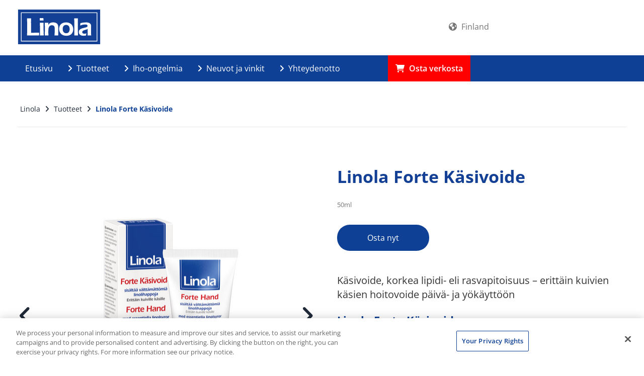

--- FILE ---
content_type: text/html; charset=utf-8
request_url: https://www.linola.com/fi-fi/tuotteet/yksityiskohdat/product/linola-forte-kaesivoide
body_size: 8211
content:
<!DOCTYPE html>
<html dir="ltr" lang="fi-FI">
<head>
<script>
// Set up Google Consent Mode v2 (Basic)
window.dataLayer = window.dataLayer || [];
function gtag() { dataLayer.push(arguments); }

// Default storage values
gtag("consent", "default", {
    analytics_storage: "denied",
    ad_storage: "denied",
    functionality_storage: "denied",
    personalization_storage: "denied",
    security_storage: "denied",
    ad_user_data: "denied",
    ad_personalization: "denied",
});
</script>

<meta charset="utf-8">
<!-- 
	This website is powered by TYPO3 - inspiring people to share!
	TYPO3 is a free open source Content Management Framework initially created by Kasper Skaarhoj and licensed under GNU/GPL.
	TYPO3 is copyright 1998-2026 of Kasper Skaarhoj. Extensions are copyright of their respective owners.
	Information and contribution at https://typo3.org/
-->



<title>Linola Forte Käsivoide | Käsivoide erittäin kuiville ja karheille käsille</title>
<meta http-equiv="x-ua-compatible" content="IE=edge" />
<meta name="generator" content="TYPO3 CMS" />
<meta name="robots" content="index,follow" />
<meta name="viewport" content="width=device-width,maximum-scale=1,minimum-scale=1,initial-scale=1,user-scalable=no,target-densitydpi=device-dpi" />
<meta name="keywords" content="" />
<meta name="description" content="Linola Forte Käsivoide hoitaa erittäin kuivia käsiä hellävaraisesti ✓ imeytyy nopeasti ✓ lääketieteellistä ihonhoitoa" />
<meta property="og:title" content="Linola Forte Käsivoide" />
<meta property="og:description" content="Linola Forte Käsivoide hoitaa erittäin kuivia käsiä hellävaraisesti ✓ imeytyy nopeasti ✓ lääketieteellistä ihonhoitoa" />
<meta name="twitter:card" content="summary" />
<meta name="google-site-verification" content="TgWtXqWZA-xiDbDyTJhTJWioB6C1eWCeUg3i8hye_1o" />
<meta name="p:domain_verify" content="{$meta.pDomainVerify}" />
<meta name="date" content="2024-01-26" />


<link rel="stylesheet" type="text/css" href="/fileadmin/dr-wolff-group.com/css/powermail.css?1580393516" media="all">
<link rel="stylesheet" type="text/css" href="/fileadmin/dr-wolff-group.com/css/ns_news_comments.css?1580393516" media="all">







<link rel="shortcut icon" type="image/x-icon" href="/fileadmin/dr-wolff-group.com/theme/dist/linola/favicon/favicon.ico">
<link rel="apple-touch-icon" sizes="57x57" href="/fileadmin/dr-wolff-group.com/theme/dist/linola/favicon/apple-icon-57x57.png">
<link rel="apple-touch-icon" sizes="60x60" href="/fileadmin/dr-wolff-group.com/theme/dist/linola/favicon/apple-icon-60x60.png">
<link rel="apple-touch-icon" sizes="72x72" href="/fileadmin/dr-wolff-group.com/theme/dist/linola/favicon/apple-icon-72x72.png">
<link rel="apple-touch-icon" sizes="76x76" href="/fileadmin/dr-wolff-group.com/theme/dist/linola/favicon/apple-icon-76x76.png">
<link rel="apple-touch-icon" sizes="114x114" href="/fileadmin/dr-wolff-group.com/theme/dist/linola/favicon/apple-icon-114x114.png">
<link rel="apple-touch-icon" sizes="120x120" href="/fileadmin/dr-wolff-group.com/theme/dist/linola/favicon/apple-icon-120x120.png">
<link rel="apple-touch-icon" sizes="144x144" href="/fileadmin/dr-wolff-group.com/theme/dist/linola/favicon/apple-icon-144x144.png">
<link rel="apple-touch-icon" sizes="152x152" href="/fileadmin/dr-wolff-group.com/theme/dist/linola/favicon/apple-icon-152x152.png">
<link rel="apple-touch-icon" sizes="180x180" href="/fileadmin/dr-wolff-group.com/theme/dist/linola/favicon/apple-icon-180x180.png">
<link rel="icon" type="image/png" sizes="192x192"  href="/fileadmin/dr-wolff-group.com/theme/dist/linola/favicon/android-icon-192x192.png">
<link rel="icon" type="image/png" sizes="32x32" href="/fileadmin/dr-wolff-group.com/theme/dist/linola/favicon/favicon-32x32.png">
<link rel="icon" type="image/png" sizes="96x96" href="/fileadmin/dr-wolff-group.com/theme/dist/linola/favicon/favicon-96x96.png">
<link rel="icon" type="image/png" sizes="16x16" href="/fileadmin/dr-wolff-group.com/theme/dist/linola/favicon/favicon-16x16.png">
<link rel="manifest" href="/fileadmin/dr-wolff-group.com/theme/dist/linola/favicon/manifest.json">
<meta name="msapplication-TileColor" content="#ffffff">
<meta name="msapplication-TileImage" content="/fileadmin/dr-wolff-group.com/theme/dist/linola/favicon/ms-icon-144x144.png">
<meta name="theme-color" content="#ffffff">        <link rel="stylesheet" type="text/css" href="/fileadmin/dr-wolff-group.com/theme/dist/linola/css/theme.min.css" media="all"><!-- Google Tag Manager -->
<script>(function(w,d,s,l,i){w[l]=w[l]||[];w[l].push({'gtm.start':new Date().getTime(),event:'gtm.js'});var f=d.getElementsByTagName(s)[0],j=d.createElement(s),dl=l!='dataLayer'?'&l='+l:'';j.async=true;j.src='https://tm.linola.com/gtm.js?id='+i+dl;f.parentNode.insertBefore(j,f);})(window,document,'script','dataLayer','GTM-KQDP4QJ');</script>
<!-- End Google Tag Manager -->
<link rel="canonical" href="https://www.linola.com/fi-fi/tuotteet/yksityiskohdat/product/linola-forte-kaesivoide"/>

<link rel="alternate" hreflang="de-DE" href="https://www.linola.com/de-de/cremes-shampoos-co/details/product/linola-hand-forte"/>
<link rel="alternate" hreflang="en-DE" href="https://www.linola.com/en-de/lotions-shampoos-co/details/product/linola-hand-forte"/>
<link rel="alternate" hreflang="en-GB" href="https://www.linola.com/en-gb/lotions-shampoos-co/details/product/linola-hand-forte"/>
<link rel="alternate" hreflang="fi-FI" href="https://www.linola.com/fi-fi/tuotteet/yksityiskohdat/product/linola-forte-kaesivoide"/>
<link rel="alternate" hreflang="de-AT" href="https://www.linola.com/de-at/cremes-shampoos-co/details/product/linola-hand-forte"/>
<link rel="alternate" hreflang="x-default" href="https://www.linola.com/de-de/cremes-shampoos-co/details/product/linola-hand-forte"/>


        <meta property="og:image" content="https://www.linola.com/fileadmin/user_upload/linola.com/images/products/FI/linola-packshot-hand-forte-fi-fi.png"/>
        <meta property="og:url" content="https://www.linola.com/fi-fi/tuotteet/yksityiskohdat/product/linola-forte-kaesivoide"/>
    
</head>
<body dir="ltr">
<script>
    (function () {
        var width = window.innerWidth;
        var size = "xs";
        if (width >= 1200) {
            size = "lg";
        } else if (width >= 992) {
            size = "md";
        } else if (width >= 768) {
            size = "sm";
        }
        document.body.className += document.body.className ? " " + size : size;
        document.body.setAttribute("data-size", size);
    })();
</script><a href="#main" class="sr-only">Skip to main content</a><div class="body-container"><div class="module-mobile-menu"><div class="module-mobile-submenu module-mobile-submenu-1"><div class="module-mobile-submenu-content"><div class="container-fluid"><div class="row"><div class="col-xs-6" id="career-wrap"></div><div class="col-xs-6" id="country-info-wrap"><div id="country-info" class="module-country-info"><i class="fa fa-globe" aria-hidden="true"></i><a href="https://international.linola.com/?pr=1011&amp;cHash=1e75537597104703dddd5655706c5492"><span class="country-name">
                                    
                                        Finland
                                    
                                </span></a></div></div></div></div><ul><li class=""><a href="/fi-fi/" target="" class="link  ">
        Etusivu
    </a></li><li class=""><a href="/fi-fi/tuotteet/tuotehaku" target="" class="link link-submenu ">
        Tuotteet
    </a><div class="module-mobile-submenu module-mobile-submenu-2"><div class="module-mobile-submenu-content"><ul><li><a href="/fi-fi/tuotteet/tuotehaku" target="" class="link link-title">
        Tuotteet
    </a><a href="#" class="link-close" aria-label=""><span class="icon icon-close-small-icon" aria-hidden="true"></span></a></li><li><a href="#" class="link link-return" title="" aria-label=""><span class="icon icon-chevron-left-icon" aria-hidden="true"></span>Back
    </a></li><li><a class="link" href="/fi-fi/tuotteet/yksityiskohdat/product/linola-forte-ihoemulsio">Linola Forte Ihoemulsio</a></li><li><a class="link" href="/fi-fi/tuotteet/yksityiskohdat/product/linola-kasvovoide">Linola Kasvovoide</a></li><li><a class="link" href="/fi-fi/tuotteet/yksityiskohdat/product/linola-suojaava-balsami">Linola Suojaava Balsami</a></li><li><a class="link" href="/fi-fi/tuotteet/yksityiskohdat/product/linola-forte-hoitoliuos-hiuspohjalle">Linola Forte Hoitoliuos hiuspohjalle</a></li><li><a class="link" href="/fi-fi/tuotteet/yksityiskohdat/product/linola-forte-shampoo">Linola Forte Shampoo</a></li><li><a class="link" href="/fi-fi/tuotteet/yksityiskohdat/product/linola-hiusten-ja-paeaenahan-hoitoaine">Linola Hiusten ja päänahan hoitoaine</a></li><li><a class="link" href="/fi-fi/tuotteet/yksityiskohdat/product/linola-forte-kaesivoide">Linola Forte Käsivoide</a></li></ul></div></div></li><li class=""><a href="/fi-fi/iho-ongelmia" target="" class="link link-submenu ">
        Iho-ongelmia
    </a><div class="module-mobile-submenu module-mobile-submenu-2"><div class="module-mobile-submenu-content"><ul><li><a href="/fi-fi/iho-ongelmia" target="" class="link link-title">
        Iho-ongelmia
    </a><a href="#" class="link-close" aria-label=""><span class="icon icon-close-small-icon" aria-hidden="true"></span></a></li><li><a href="#" class="link link-return" title="" aria-label=""><span class="icon icon-chevron-left-icon" aria-hidden="true"></span>Back
    </a></li><li><a href="/fi-fi/iho-ongelmia/kuiva-iho" target="" class="link  ">
        Kuiva iho
    </a></li><li><a href="/fi-fi/iho-ongelmia/suoja-ihon-aersytystae-vastaan" target="" class="link  ">
        Suoja ihon ärsytystä vastaan
    </a></li></ul></div></div></li><li class=""><a href="/fi-fi/neuvot-ja-vinkit" target="" class="link link-submenu ">
        Neuvot ja vinkit
    </a><div class="module-mobile-submenu module-mobile-submenu-2"><div class="module-mobile-submenu-content"><ul><li><a href="/fi-fi/neuvot-ja-vinkit" target="" class="link link-title">
        Neuvot ja vinkit
    </a><a href="#" class="link-close" aria-label=""><span class="icon icon-close-small-icon" aria-hidden="true"></span></a></li><li><a href="#" class="link link-return" title="" aria-label=""><span class="icon icon-chevron-left-icon" aria-hidden="true"></span>Back
    </a></li><li><a href="/fi-fi/neuvot-ja-vinkit/kosteusvoiteen-oikea-kaeyttoe/kosteusvoiteen-oikea-kaeyttoe" target="" class="link link-submenu ">
        Kosteusvoiteen oikea käyttö
    </a><div class="module-mobile-submenu module-mobile-submenu-3"><div class="module-mobile-submenu-content"><ul><li><a href="/fi-fi/neuvot-ja-vinkit/kosteusvoiteen-oikea-kaeyttoe/kosteusvoiteen-oikea-kaeyttoe" target="" class="link link-title">
        Kosteusvoiteen oikea käyttö
    </a><a href="#" class="link-close" aria-label=""><span class="icon icon-close-small-icon" aria-hidden="true"></span></a></li><li><a href="#" class="link link-return" title="" aria-label=""><span class="icon icon-chevron-left-icon" aria-hidden="true"></span>Back
    </a></li><li><a href="/fi-fi/neuvot-ja-vinkit/kosteusvoiteen-oikea-kaeyttoe/kosteusvoiteen-oikea-kaeyttoe" target="" class="link  ">
        Kosteusvoiteen oikea käyttö
    </a></li></ul></div></div></li><li><a href="" target="" class="link link-submenu ">
        Vauvan hoito
    </a><div class="module-mobile-submenu module-mobile-submenu-3"><div class="module-mobile-submenu-content"><ul><li><a href="" target="" class="link link-title">
        Vauvan hoito
    </a><a href="#" class="link-close" aria-label=""><span class="icon icon-close-small-icon" aria-hidden="true"></span></a></li><li><a href="#" class="link link-return" title="" aria-label=""><span class="icon icon-chevron-left-icon" aria-hidden="true"></span>Back
    </a></li><li><a href="/fi-fi/neuvot-ja-vinkit/vauvan-hoito/hoida-vauvan-herkkaeae-ihoa-oikein" target="" class="link  ">
        Hoida vauvan herkkää ihoa oikein
    </a></li><li><a href="/fi-fi/neuvot-ja-vinkit/vauvan-hoito/vaippaihottuma" target="" class="link  ">
        Vaippaihottuma
    </a></li></ul></div></div></li><li><a href="/fi-fi/neuvot-ja-vinkit/apua-hiertymien-ehkaeisemiseen/lenkkeilyvinkkejae-ja-apua-hiertymien-ehkaeisemiseen" target="" class="link link-submenu ">
        Apua hiertymien ehkäisemiseen
    </a><div class="module-mobile-submenu module-mobile-submenu-3"><div class="module-mobile-submenu-content"><ul><li><a href="/fi-fi/neuvot-ja-vinkit/apua-hiertymien-ehkaeisemiseen/lenkkeilyvinkkejae-ja-apua-hiertymien-ehkaeisemiseen" target="" class="link link-title">
        Apua hiertymien ehkäisemiseen
    </a><a href="#" class="link-close" aria-label=""><span class="icon icon-close-small-icon" aria-hidden="true"></span></a></li><li><a href="#" class="link link-return" title="" aria-label=""><span class="icon icon-chevron-left-icon" aria-hidden="true"></span>Back
    </a></li><li><a href="/fi-fi/neuvot-ja-vinkit/apua-hiertymien-ehkaeisemiseen/lenkkeilyvinkkejae-ja-apua-hiertymien-ehkaeisemiseen" target="" class="link  ">
        Lenkkeilyvinkkejä ja apua hiertymien ehkäisemiseen
    </a></li><li><a href="/fi-fi/neuvot-ja-vinkit/apua-hiertymien-ehkaeisemiseen/naein-vaeltaet-hiertymaet-pyoeraeillessaesi" target="" class="link  ">
        Näin vältät hiertymät pyöräillessäsi
    </a></li></ul></div></div></li><li><a href="/fi-fi/neuvot-ja-vinkit/usein-kysyttyae" target="" class="link  ">
        Usein kysyttyä
    </a></li><li><a href="/fi-fi/neuvot-ja-vinkit/esite" target="" class="link  ">
        Esite
    </a></li></ul></div></div></li><li class=""><a href="/fi-fi/yhteydenotto" target="" class="link link-submenu ">
        Yhteydenotto
    </a><div class="module-mobile-submenu module-mobile-submenu-2"><div class="module-mobile-submenu-content"><ul><li><a href="/fi-fi/yhteydenotto" target="" class="link link-title">
        Yhteydenotto
    </a><a href="#" class="link-close" aria-label=""><span class="icon icon-close-small-icon" aria-hidden="true"></span></a></li><li><a href="#" class="link link-return" title="" aria-label=""><span class="icon icon-chevron-left-icon" aria-hidden="true"></span>Back
    </a></li><li><a href="/fi-fi/yhteydenotto/haittavaikutukset" target="" class="link  ">
        Haittavaikutukset
    </a></li><li><a href="/fi-fi/yhteydenotto/yleinenmuu" target="" class="link  ">
        Yleinen/muu
    </a></li></ul></div></div></li><li class=""><a href="/fi-fi/osta-verkosta" target="" class="link  link-buy">
        Osta verkosta
    </a></li></ul><div></div></div></div></div><header id="header"><div class="header-content"><div class="container-fluid"><div class="row"><div class="module-header-title"><div class="container"><div class="row"><div class="col-xs-12"><div class="row"><div class="col-xs-12 col-md-2 col-lg-2 img-logo hidden-xs hidden-sm"><a class="module-header-title-logo" href="/fi-fi/"><img src="/fileadmin/dr-wolff-group.com/theme/dist/linola/img/logo.svg" onerror="this.src='fileadmin/dr-wolff-group.com/theme/dist/linola/img/logo.png'" alt="Dr. August Wolff GmbH &amp; Co. KG Arzneimittel" class="img-responsive"></a></div><div class="col-xs-6 col-sm-3 m-logo visible-xs visible-sm"><a class="module-header-title-logo" href="/fi-fi/"><img src="/fileadmin/dr-wolff-group.com/theme/dist/linola/img/logo.svg" onerror="this.src='fileadmin/dr-wolff-group.com/theme/dist/linola/img/logo-xs.png'" alt="Dr. August Wolff GmbH &amp; Co. KG Arzneimittel" class="img-responsive"></a></div><div class="col-xs-12 col-sm-6 i-search"></div><div class="col-md-4 col-lg-4 hidden-xs hidden-sm hidden-md"><div class="hidden-xs hidden-sm"><div class="row-flex justify-end"><div class="row row-flex justify-end f-grow"><div class="quicklinks"><div class="career"></div><div class="i-country"><div id="country-info" class="module-country-info"><i class="fa fa-globe" aria-hidden="true"></i><a href="https://international.linola.com/?pr=1011&amp;cHash=1e75537597104703dddd5655706c5492"><span class="country-name">
                                        
                                            Finland
                                        
                                    </span></a></div></div></div><div></div></div></div></div></div><div class="module-header-title-menu-social hidden-xs hidden-sm"><ul></ul></div><div class="col-xs-6 col-sm-3 m-menu visible-xs visible-sm"><div class="module-header-title-mobile"><ul><li><a href="#" class="module-mobile-menu-button"><span class="icon icon-open fa fa-bars" aria-label=""></span><span class="icon icon-close fa fa-times" aria-label=""></span></a></li></ul></div></div></div></div></div></div></div></div></div><div class="container-fluid"><div class="row"><nav class="module-header-menu"><div class="container"><ul class="module-header-submenu module-header-submenu-1"><li class=" "><a href="/fi-fi/" target="" class=" ">
        
        
        Etusivu
    </a></li><li class="has-sub "><a href="/fi-fi/tuotteet/tuotehaku" target="" class="module-header-submenu-button "><span class="icon fa fa-angle-right" aria-hidden="true"></span>
        
        
        Tuotteet
    </a><div class="module-header-submenu-content module-grid"><div class="container"><div class="row"><div class="col-xs-12"><div class="module-header-submenu-title"><a href="/fi-fi/tuotteet/tuotehaku" target="" class="link">
        Tuotteet
    </a><a href="#" class="module-header-submenu-close" aria-label=""><span class="icon fa icomoon-close" aria-hidden="true"></span></a></div></div></div><div class="row"></div><div class="space-30"></div><div class="row"><div class="col-xs-4 module-grid-item"><div class="module-header-submenu-list"><ul><li><a data-height-group="1" href="/fi-fi/tuotteet/yksityiskohdat/product/linola-forte-ihoemulsio">Linola Forte Ihoemulsio</a><a data-height-group="2" href="/fi-fi/tuotteet/yksityiskohdat/product/linola-forte-ihoemulsio"><img class="img-responsive" title="Linola Forte Ihoemulsio" alt="Linola Forte Ihoemulsio" src="/fileadmin/_processed_/2/9/csm_linola-forte-ihoemulsio-200ml-nordics-fi_f0351d26a4.jpg" width="106" height="150" /></a></li></ul></div></div><div class="col-xs-4 module-grid-item"><div class="module-header-submenu-list"><ul><li><a data-height-group="1" href="/fi-fi/tuotteet/yksityiskohdat/product/linola-kasvovoide">Linola Kasvovoide</a><a data-height-group="2" href="/fi-fi/tuotteet/yksityiskohdat/product/linola-kasvovoide"><img class="img-responsive" title="Linola Kasvovoide" alt="Linola Kasvovoide" src="/fileadmin/_processed_/b/8/csm_linola-packshot-face-finland_5b4a353160.png" width="106" height="150" /></a></li></ul></div></div><div class="col-xs-4 module-grid-item"><div class="module-header-submenu-list"><ul><li><a data-height-group="1" href="/fi-fi/tuotteet/yksityiskohdat/product/linola-suojaava-balsami">Linola Suojaava Balsami</a><a data-height-group="2" href="/fi-fi/tuotteet/yksityiskohdat/product/linola-suojaava-balsami"><img class="img-responsive" title="Linola Suojaava Balsami" alt="Linola Suojaava Balsami" src="/fileadmin/_processed_/b/c/csm_linola-packshot-protective-balm-finland_4c922d2735.png" width="106" height="150" /></a></li></ul></div></div></div><div class="space-30"></div><div class="row"><div class="col-xs-4 module-grid-item"><div class="module-header-submenu-list"><ul><li><a data-height-group="1" href="/fi-fi/tuotteet/yksityiskohdat/product/linola-forte-hoitoliuos-hiuspohjalle">Linola Forte Hoitoliuos hiuspohjalle</a><a data-height-group="2" href="/fi-fi/tuotteet/yksityiskohdat/product/linola-forte-hoitoliuos-hiuspohjalle"><img class="img-responsive" title="Linola Forte Hoitoliuos hiuspohjalle" alt="Linola Forte Hoitoliuos hiuspohjalle" src="/fileadmin/_processed_/3/1/csm_linola-packshot-forte-tonic-finland-01_caf81d3203.png" width="106" height="150" /></a></li></ul></div></div><div class="col-xs-4 module-grid-item"><div class="module-header-submenu-list"><ul><li><a data-height-group="1" href="/fi-fi/tuotteet/yksityiskohdat/product/linola-forte-shampoo">Linola Forte Shampoo</a><a data-height-group="2" href="/fi-fi/tuotteet/yksityiskohdat/product/linola-forte-shampoo"><img class="img-responsive" title="Linola Forte Shampoo" alt="Linola Forte Shampoo" src="/fileadmin/_processed_/9/0/csm_linola-packshot-forte-shampoo-finland-01_18387abf6b.png" width="106" height="150" /></a></li></ul></div></div><div class="col-xs-4 module-grid-item"><div class="module-header-submenu-list"><ul><li><a data-height-group="1" href="/fi-fi/tuotteet/yksityiskohdat/product/linola-hiusten-ja-paeaenahan-hoitoaine">Linola Hiusten ja päänahan hoitoaine</a><a data-height-group="2" href="/fi-fi/tuotteet/yksityiskohdat/product/linola-hiusten-ja-paeaenahan-hoitoaine"><img class="img-responsive" title="Linola Hiusten ja päänahan hoitoaine" alt="Linola Hiusten ja päänahan hoitoaine" src="/fileadmin/_processed_/a/c/csm_linola-packshot-haar-kopfhaut-spuelung-1-finland_72f0e937e5.png" width="106" height="150" /></a></li></ul></div></div></div><div class="space-30"></div><div class="row"><div class="col-xs-4 module-grid-item"><div class="module-header-submenu-list"><ul><li><a data-height-group="1" href="/fi-fi/tuotteet/yksityiskohdat/product/linola-forte-kaesivoide">Linola Forte Käsivoide</a><a data-height-group="2" href="/fi-fi/tuotteet/yksityiskohdat/product/linola-forte-kaesivoide"><img class="img-responsive" title="Linola Forte Käsivoide" alt="Linola Forte Käsivoide" src="/fileadmin/_processed_/5/2/csm_linola-packshot-hand-forte-fi-fi_f0519e3167.png" width="106" height="150" /></a></li></ul></div></div></div><div class="row"><div class="col-xs-12"><div class="module-header-submenu-extra"><ul class="row"><li class="col-xs-4"><a href="/fi-fi/tuotteet/tuotehaku"><img src="/fileadmin/_processed_/f/1/csm_product-finder_fcdfc4d507.png" width="39" height="39" alt="" title="Linola-tuotehaku" /><p class="title">Linola-tuotehaku</p><p></p></a></li></ul></div></div></div></div></div></li><li class="has-sub "><a href="/fi-fi/iho-ongelmia" target="" class="module-header-submenu-button "><span class="icon fa fa-angle-right" aria-hidden="true"></span>
        
        
        Iho-ongelmia
    </a><div class="module-header-submenu-content module-grid"><div class="container"><div class="row"><div class="col-xs-12"><div class="module-header-submenu-title"><a href="/fi-fi/iho-ongelmia" target="" class="link">
        Iho-ongelmia
    </a><a href="#" class="module-header-submenu-close" aria-label=""><span class="icon fa icomoon-close" aria-hidden="true"></span></a></div></div></div><div class="row"><div class="col-xs-4 module-grid-item"><div class="module-header-submenu-list"><ul><li class="list-image"><a href="/fi-fi/iho-ongelmia/kuiva-iho" target="" data-height-group="1">
        Kuiva iho
    </a><span data-height-group="2"><img class="img-responsive" alt="Kuiva iho" src="/fileadmin/_processed_/b/6/csm_linola-flyout-trockene-haut_78c1c42a9e.jpg" width="300" height="150" title="Kuiva iho" /></span></li></ul></div></div><div class="col-xs-4 module-grid-item"><div class="module-header-submenu-list"><ul><li class="list-image"><a href="/fi-fi/iho-ongelmia/suoja-ihon-aersytystae-vastaan" target="" data-height-group="1">
        Suoja ihon ärsytystä vastaan
    </a><span data-height-group="2"><img class="img-responsive" alt="Suoja ihon ärsytystä vastaan" src="/fileadmin/_processed_/4/8/csm_linola-flyout-hautirritationen_36981fc922.jpg" width="300" height="150" title="Suoja ihon ärsytystä vastaan" /></span></li></ul></div></div></div></div></div></li><li class="has-sub "><a href="/fi-fi/neuvot-ja-vinkit" target="" class="module-header-submenu-button "><span class="icon fa fa-angle-right" aria-hidden="true"></span>
        
        
        Neuvot ja vinkit
    </a><div class="module-header-submenu-content module-grid"><div class="container"><div class="row"><div class="col-xs-12"><div class="module-header-submenu-title"><a href="/fi-fi/neuvot-ja-vinkit" target="" class="link">
        Neuvot ja vinkit
    </a><a href="#" class="module-header-submenu-close" aria-label=""><span class="icon fa icomoon-close" aria-hidden="true"></span></a></div></div></div><div class="row"><div class="col10-xs-2"><div class="module-header-submenu-list"><ul><li><a href="/fi-fi/neuvot-ja-vinkit/kosteusvoiteen-oikea-kaeyttoe/kosteusvoiteen-oikea-kaeyttoe" target="" class="">
        Kosteusvoiteen oikea käyttö
    </a><ul><li><a href="/fi-fi/neuvot-ja-vinkit/kosteusvoiteen-oikea-kaeyttoe/kosteusvoiteen-oikea-kaeyttoe" target="" class="">
        Kosteusvoiteen oikea käyttö
    </a></li></ul></li></ul></div></div><div class="col10-xs-2"><div class="module-header-submenu-list"><ul><li><a href="" target="" class="">
        Vauvan hoito
    </a><ul><li><a href="/fi-fi/neuvot-ja-vinkit/vauvan-hoito/hoida-vauvan-herkkaeae-ihoa-oikein" target="" class="">
        Hoida vauvan herkkää ihoa oikein
    </a></li><li><a href="/fi-fi/neuvot-ja-vinkit/vauvan-hoito/vaippaihottuma" target="" class="">
        Vaippaihottuma
    </a></li></ul></li></ul></div></div><div class="col10-xs-2"><div class="module-header-submenu-list"><ul><li><a href="/fi-fi/neuvot-ja-vinkit/apua-hiertymien-ehkaeisemiseen/lenkkeilyvinkkejae-ja-apua-hiertymien-ehkaeisemiseen" target="" class="">
        Apua hiertymien ehkäisemiseen
    </a><ul><li><a href="/fi-fi/neuvot-ja-vinkit/apua-hiertymien-ehkaeisemiseen/lenkkeilyvinkkejae-ja-apua-hiertymien-ehkaeisemiseen" target="" class="">
        Lenkkeilyvinkkejä ja apua hiertymien ehkäisemiseen
    </a></li><li><a href="/fi-fi/neuvot-ja-vinkit/apua-hiertymien-ehkaeisemiseen/naein-vaeltaet-hiertymaet-pyoeraeillessaesi" target="" class="">
        Näin vältät hiertymät pyöräillessäsi
    </a></li></ul></li></ul></div></div><div class="col10-xs-2"><div class="module-header-submenu-list"><ul><li><a href="/fi-fi/neuvot-ja-vinkit/usein-kysyttyae" target="" class="">
        Usein kysyttyä
    </a></li></ul></div></div><div class="col10-xs-2"><div class="module-header-submenu-list"><ul><li><a href="/fi-fi/neuvot-ja-vinkit/esite" target="" class="">
        Esite
    </a></li></ul></div></div></div></div></div></li><li class="has-sub "><a href="/fi-fi/yhteydenotto" target="" class="module-header-submenu-button "><span class="icon fa fa-angle-right" aria-hidden="true"></span>
        
        
        Yhteydenotto
    </a><div class="module-header-submenu-content module-grid"><div class="container"><div class="row"><div class="col-xs-12"><div class="module-header-submenu-title"><a href="/fi-fi/yhteydenotto" target="" class="link">
        Yhteydenotto
    </a><a href="#" class="module-header-submenu-close" aria-label=""><span class="icon fa icomoon-close" aria-hidden="true"></span></a></div></div></div><div class="row"><div class="col10-xs-2"><div class="module-header-submenu-list"><ul><li><a href="/fi-fi/yhteydenotto/haittavaikutukset" target="" class="">
        Haittavaikutukset
    </a></li></ul></div></div><div class="col10-xs-2"><div class="module-header-submenu-list"><ul><li><a href="/fi-fi/yhteydenotto/yleinenmuu" target="" class="">
        Yleinen/muu
    </a></li></ul></div></div></div></div></div></li><li class=" "><a href="/fi-fi/osta-verkosta" target="" class=" module-header-extra-button buy-nav"><span class="icon fa fa-shopping-cart" aria-hidden="true"></span>
        
        Osta verkosta
    </a></li></ul></div></nav></div></div></div></header><main role="main" id="main"><div class="main-container"><div class="container"><div class="row"><div class="col-xs-12"><div class="module-breadcrumbs"><ul itemscope="" itemtype="http://schema.org/BreadcrumbList"><li itemprop="itemListElement" itemscope="" itemtype="http://schema.org/ListItem"><a href="/fi-fi/" itemscope="" itemtype="http://schema.org/Thing" itemprop="item" url="https://www.linola.com/fi-fi/" id="breadcrumb-pid1" target=""><span itemprop="name">
                                        Linola
                                    </span></a><span class="icon fa fa-angle-right" aria-hidden="true"></span><meta itemprop="position" content="1" /></li><li itemprop="itemListElement" itemscope="" itemtype="http://schema.org/ListItem"><a href="/fi-fi/tuotteet/tuotehaku" itemscope="" itemtype="http://schema.org/Thing" itemprop="item" url="https://www.linola.com/fi-fi/tuotteet/tuotehaku" id="breadcrumb-pid63" target=""><span itemprop="name">
                                        Tuotteet
                                    </span></a><span class="icon fa fa-angle-right" aria-hidden="true"></span><meta itemprop="position" content="2" /></li><li itemprop="itemListElement" itemscope="" itemtype="http://schema.org/ListItem"><span itemscope="" itemtype="http://schema.org/Thing" itemprop="item" id="breadcrumb-product"><span itemprop="name" class="active">Linola Forte Käsivoide</span></span><meta itemprop="position" content="3" /></li></ul></div></div></div></div><div class="space-30"></div><div id="c217"><div class="container"><div class="row"><div class="col-xs-12 default">
<div class="space-30"></div><div class="row"><div class="col-xs-12 col-lg-6"><div class="module-product-center-img"><div class="product-img-slider"><!-- START MODULE PRODUCTS CAROUSEL (CUSTOMIZED: reduced, lightbox added) --><div class="module-products-carousel module-grid single-product-slider" data-columns="[1, 1, 1, 1]" data-navigation-template="#module-products-carousel-navigation-template-1"><div class="module-products-carousel-wrapper"><ul class="module-products-carousel-items row"><li class="col-xs-12" style="transform: matrix(1, 0, 0, 1, 0, 0);"><div class="module-products-carousel-item"><div class="module-products-carousel-item-content"><div class="row"><div class="col-xs-12"><div class="module-container img"><a href="/fileadmin/user_upload/linola.com/images/products/FI/linola-packshot-hand-forte-fi-fi.png" class="lightbox" title="" aria-label=""><img src="/fileadmin/_processed_/5/2/csm_linola-packshot-hand-forte-fi-fi_ff41f01ef5.png" width="392" height="555" alt="" /></a></div></div></div></div></div></li><li class="col-xs-12" style="transform: matrix(1, 0, 0, 1, 0, 0);"><div class="module-products-carousel-item"><div class="module-products-carousel-item-content"><div class="row"><div class="col-xs-12"><div class="module-container img"><a href="/fileadmin/user_upload/linola.com/images/products/FI/linola-hand-forte-content-lp-fi.jpg" class="lightbox" title="" aria-label=""><img src="/fileadmin/_processed_/9/3/csm_linola-hand-forte-content-lp-fi_6d89647374.jpg" width="555" height="555" alt="" /></a></div></div></div></div></div></li><li class="col-xs-12" style="transform: matrix(1, 0, 0, 1, 0, 0);"><div class="module-products-carousel-item"><div class="module-products-carousel-item-content"><div class="row"><div class="col-xs-12"><div class="module-container img"><a href="/fileadmin/user_upload/linola.com/images/products/FI/linola-hand-forte-handcreme-finnland-fi.png" class="lightbox" title="" aria-label=""><img src="/fileadmin/_processed_/a/4/csm_linola-hand-forte-handcreme-finnland-fi_8cadcde5cf.png" width="555" height="555" alt="" /></a></div></div></div></div></div></li><li class="col-xs-12" style="transform: matrix(1, 0, 0, 1, 0, 0);"><div class="module-products-carousel-item"><div class="module-products-carousel-item-content"><div class="row"><div class="col-xs-12"><div class="module-container img"><a href="/fileadmin/user_upload/linola.com/images/products/FI/linola-hand-forte-claim-product-finnland-fi-fi.jpg" class="lightbox" title="" aria-label=""><img src="/fileadmin/_processed_/4/3/csm_linola-hand-forte-claim-product-finnland-fi-fi_0840f8acad.jpg" width="555" height="555" alt="" /></a></div></div></div></div></div></li></ul><a href="#" class="module-products-carousel-navigation-left" style="display: inline;" aria-label=""><span class="icon fa fa-angle-left" aria-hidden="true"></span></a><a href="#" class="module-products-carousel-navigation-right" style="display: inline;" aria-label=""><span class="icon fa fa-angle-right" aria-hidden="true"></span></a></div><div class="module-products-carousel-navigation" style="display: block;"><ul><li class="active"><a href="#" class="" title=""></a></li><li><a href="#" class="" title=""></a></li><li><a href="#" class="" title=""></a></li><li><a href="#" class="" title=""></a></li></ul></div><script id="module-products-carousel-navigation-template-1" type="text/template"><ul><% for(i = 0; i < total; i++) { %><li <%= (i === index) ? ' class="active"' : '' %>><a href="#" class="" title=""></a></li><% } %></ul></script></div><!-- END MODULE PRODUCTS CAROUSEL --></div></div></div><div class="col-xs-12 col-lg-6"><div class="module-product-content"><div class="row"><div class="col-xs-12"><h1 class="h1">Linola Forte Käsivoide</h1><div class="row"><div class="col-xs-12"><div class="module-product-content-detail"><span class="number">50ml</span></div></div><div class="col-xs-12"><div class="space-30"></div></div><div class="col-xs-12"><a href="#" class="btn btn-default buy-product tr-purchase-interest" data-overlay="/fi-fi/tuotteet/yksityiskohdat/checkout/linola-forte-kaesivoide/api" title="" aria-label="">
                                                            Osta nyt
                                                        </a></div><div class="col-xs-12"><div class="space-30"></div></div></div><p class="subtitle">Käsivoide, korkea lipidi- eli rasvapitoisuus – erittäin kuivien käsien hoitovoide päivä- ja yökäyttöön</p><div id="c72237"><div class="module-text module-textpic" id="c72237"><div class="module-textpic-content"><h2>Linola Forte Käsivoide:</h2><ul><li>hoitovoide päivä- ja yökäyttöön erittäin kuiville ja karheille käsille</li><li>sisältää korkealaatuista rypsiöljystä eristettyä linolihappoa</li><li>korkea lipidipitoisuus ja glyseriini parantavat ihon kosteuspitoisuutta</li><li>imeytyy nopeasti, ei jätä ihoa rasvaiseksi eikä tahraa</li><li>ei sisällä hajusteita, silikonia, mineraaliöljyjä eikä mikromuoveja</li></ul></div></div><div class="container-fluid"><div class="row"><div class="col-xs-12"><div class="space-30"></div></div></div></div></div></div><div class="col-xs-12"><div class="space-30"></div></div><div class="col-xs-12"><p class="message">
                                        Kaikki Linola-tuotteet ovat saatavilla apteekeista.
                                    </p></div></div></div></div></div><div class="space-60"></div><div class="row"><div class="col-xs-12"><div class="module-tabs"><ul class="nav nav-tabs" role="tablist"><li role="presentation" class="active"><a href="#tab-7940" aria-controls="tab-7940" role="tab" data-toggle="tab">
                                            Seloste
                                            <span class="icon icon-down icomoon-expand" aria-hidden="true"></span><span class="icon icon-up icomoon-collapse" aria-hidden="true"></span></a></li></ul><div class="tab-content"><div role="tabpanel" class="tab-pane active" id="tab-7940"><div class="tab-content-container"><div class="row"><div class="col-xs-12"><div class="row"><div class="col-md-8 col-xs-12"><div id="c72238"><div class="module-text module-textpic"><div class="module-textpic-content"><h2>Käsivoide, vahva suoja erittäin kuiville käsille</h2><p>Jos iho on erittäin kuiva, kuivuus näkyy paljaalla silmällä. Erityisesti kädet kärsivät usein tästä. Ihon luontainen suojakerros on heikentynyt, jos kätesi ovat karheat, halkeilevat ja iho kiristää epämukavasti. Normaalisti tämä suojakerros suojaa ihoa kuivumiselta.</p><p>Jotta käsien iho uusiutuisi nopeasti, Linola Forte Käsivoiteen lipidi- eli rasvapitoisuus on erittäin suuri. Lisäksi voide sisältää korkealaatuista rypsiöljyä, jossa on runsaasti linolihappoa. Tämä vahvistaa ihon suojakerroksen toimintaa. Glyseriini lisää ihon kosteuspitoisuutta. Yhdessä lipidien kanssa glyseriini vähentää ihon kuivuutta ja kiristämisen tunnetta. Käsivoide ei sisällä hajusteita eikä lisäaineita, kuten silikonia tai mineraaliöljyä.</p><h3>Tiesitkö?</h3><p>Silmin havaittavasti kuivat kädet tarvitsevat paljon huomiota ja määrätietoista hoitoa. Linola Forte Käsivoidetta voi käyttää myös yön yli intensiivihoitona. Levitä silloin käsiisi runsaasti voidetta ennen nukkumaanmenoa ja laita käsiin ohuet puuvillakäsineet. Näin käsien iho uusiutuu nukkuessasi.</p></div></div><div class="container-fluid"><div class="row"><div class="col-xs-12"><div class="space-30"></div></div></div></div></div><div id="c72239"><div class="module-text module-textpic"><div class="module-textpic-content"><h2>Käyttöohjeita</h2><p>Linola Forte Käsivoide on kehitetty merkittävän kuivien käsien päivittäisen hoidon erityistarpeisiin. Voit siis käyttää Linola-käsivoidetta useita kertoja päivässä ja tarpeen mukaan – esimerkiksi käsienpesun jälkeen.</p><p>Linola Forte Ihomaitoa voi käyttää myös raskauden ja imetyksen aikana sekä lapsille 3-vuotiaista alkaen.</p></div></div><div class="container-fluid"><div class="row"><div class="col-xs-12"><div class="space-30"></div></div></div></div></div></div><div class="col-md-4 col-xs-12 side-content"><div id="c72240"><div class="module-text module-textpic"><div class="module-textpic-content"><h2>Ainesosat / Ingredients</h2><p>vesi, kookosglyseridit, glyseriini, isopropyylimyristaatti, canola-öljy, kapryyli-/kapriisi-/myristiset-/steariinitriglyseridit, glyseryylisitraatti/laktaatti/linoleaatti/oleaatti, setyylipalmitaatti, Myrica Cerifera -hedelmävaha, natriumpolyakrylaatti, fenoksietanoli, etyylilinoleaatti, butyleeniglykoli, pentyleeniglykoli, glyseryylistearaatti, tokoferoli, etyylioleaatti, etyyliheksyyliglyseriini, ksantaanikumi, Helianthus Annuus -siemenöljy, hydroksifenyyli-propamidobentsoehappo, etyylipalmitaatti, etyylistearaatti, etyylilinolenaatti, askorbyylipalmitaatti.</p></div></div><div class="container-fluid"><div class="row"><div class="col-xs-12"><div class="space-30"></div></div></div></div></div></div></div></div></div></div></div></div><!-- END TAB PANES --></div></div></div><div class="space-60"></div><div class="row"><div class="col-xs-12"><div class="text-center"><a aria-label="" class="btn btn-default btn-round" href="/fi-fi/tuotteet/tuotehaku">
                                    Takaisin yleiskatsaukseen
                                </a></div></div></div>

</div></div></div><div class="container-fluid"><div class="row"><div class="col-xs-12"><div class="space-30"></div></div></div></div></div></div></main><div class="space-30"></div><footer id="footer"><div class="container-fluid"><!-- START MODULE NEWSLETTER --><div class="module-newsletter"><div class="container"></div></div><!-- END MODULE NEWSLETTER --></div><div id="to-top-button"><a href="#" title="Go to top" aria-label=""><span class="icon fa fa-long-arrow-up" aria-hidden="true"></span></a></div><div class="footer-content"><div class="container"><div class="row"><div class="col-xs-12 col-lg-8"><div class="row"><div class="col-xs-12"><!-- START FOOTER LINKS --><ul class="footer-links row"><li class="col-xs-12 col-md-4 col-lg-auto"><a href="/fi-fi/yrityksen-tiedot" target="" class="link"><span class="icon fa fa-angle-right" aria-hidden="true"></span>
                    Yrityksen tiedot
                </a></li><li class="col-xs-12 col-md-4 col-lg-auto"><a href="/fi-fi/data-protection" target="" class="link"><span class="icon fa fa-angle-right" aria-hidden="true"></span>
                    Tietosuojakäytäntö
                </a></li><li class="col-xs-12 col-md-4 col-lg-auto"><a href="https://www.drwolffgroup.com" target="_blank" class="link"><span class="icon fa fa-angle-right" aria-hidden="true"></span>
                    Dr. Wolff Websites
                </a></li><li class="col-xs-12 col-md-4 col-lg-auto"><a href="/fi-fi/yhteydenotto" target="" class="link"><span class="icon fa fa-angle-right" aria-hidden="true"></span>
                    Yhteystiedot
                </a></li></ul><!-- END FOOTER LINKS --></div></div></div><div class="col-xs-12 col-lg-4"><div class="row"><div class=" col-xs-12"><ul class="footer-social"></ul></div></div></div><div class="col-xs-12"><div class="row"><div class="col-xs-12"><div class="module-footer-sitemap"></div></div></div></div><div class="col-xs-12"><div class="footer-copyright">
                        &copy;2026 Dr. August Wolff GmbH &amp; Co. KG Arzneimittel
                    </div></div></div></div></div></footer></div><script>
    function loadGoogleMaps() {
        window.GOOGLE_MAPS_LOADED = true;
        document.dispatchEvent(new Event('GOOGLE_MAPS_LOADED'));
    }

    function acceptFunctionalCookies() {
        if ('OneTrust' in window) {
            OneTrust.setConsentProfile({
                "purposes": [{
                    "Id": "05434FFD-8671-43AA-B15B-474D08C89890",
                    "TransactionType": "CONFIRMED"
                }]
            });
            document.getElementsByClassName('save-preference-btn-handler onetrust-close-btn-handler')[0].click()
        } else {
            alert('CookiePro is not embedded.');
        }
    }

    function openOneTrustSettings() {
        if ('OneTrust' in window) {
            OneTrust.ToggleInfoDisplay();
        } else {
            alert('CookiePro is not embedded.');
        }
    }

    (function () {
        var html = [];

        window.setCookie = function (cname, cvalue, exdays, path, domain) {
            var d = new Date();
            d.setTime(d.getTime() + (exdays * 24 * 60 * 60 * 1000));
            var expires = "; expires=" + d.toUTCString();

            if(!domain) {
                document.cookie = cname + "=" + cvalue + "; " + expires;
            } else {
                document.cookie = cname + "="+ cvalue + expires +"; path="+path+"; domain="+ domain +"; samesite=none; secure=true";    
            }
        }; 
        

        window.getCookie = function (cname) {
            var name = cname + "=";
            var ca = document.cookie.split(';');
            for (var i = 0; i < ca.length; i++) {
                var c = ca[i];
                while (c.charAt(0) == ' ') c = c.substring(1);
                if (c.indexOf(name) == 0) return c.substring(name.length, c.length);
            }
            return "";
        };

        window.acceptCookies = function () {
            window.setCookie("cookies-accepted", "{accepted:true}", 365);

            var element = document.getElementById("module-cookies");
            if (element) {
                element.parentNode.removeChild(element);
            }
        };
    })();
</script><script type="text/plain" class="optanon-category-C0003">
    loadGoogleMaps();

    if (window.OTC0003 !== true) {
        window.OTC0003 = true;
        const event = new Event('OTC0003');
        document.dispatchEvent(event);
    }
</script>




<!--[if lt IE 9]><script src="//oss.maxcdn.com/libs/html5shiv/3.7.2/html5shiv.js"></script><![endif]-->
<!--[if lt IE 9]><script src="//oss.maxcdn.com/libs/respond.js/1.4.2/respond.min.js"></script><![endif]-->
<script src="/fileadmin/dr-wolff-group.com/theme/dist/linola/js/theme.min.js?1744884729"></script>
<script src="https://www.google.com/recaptcha/api.js"></script>
<script src="/fileadmin/dr-wolff-group.com/js/ns_news_comments.js?1580393516"></script>
<script src="/typo3conf/ext/powermail/Resources/Public/JavaScript/Libraries/jquery.datetimepicker.min.js?1642590558"></script>
<script src="/typo3conf/ext/powermail/Resources/Public/JavaScript/Libraries/parsley.min.js?1642590558"></script>
<script src="/typo3conf/ext/powermail/Resources/Public/JavaScript/Powermail/Tabs.min.js?1642590558"></script>
<script src="/typo3conf/ext/powermail/Resources/Public/JavaScript/Powermail/Form.min.js?1642590558"></script>





</body>
</html>

--- FILE ---
content_type: text/css; charset=utf-8
request_url: https://www.linola.com/fileadmin/dr-wolff-group.com/css/powermail.css?1580393516
body_size: -91
content:
/* for multistep forms */

.powermail_morestep > .btn-group,
.powermail_morestep .powermail_legend {
    visibility: hidden;
    display: none;
} 

.powermail_tab_navigation {
    float: left;
    padding: 0 15px;
    margin-top: 15px;
    width: 100%;
}

--- FILE ---
content_type: text/css; charset=utf-8
request_url: https://www.linola.com/fileadmin/dr-wolff-group.com/theme/dist/linola/css/theme.min.css
body_size: 67468
content:
/*!
 * Font Awesome Free 6.1.1 by @fontawesome - https://fontawesome.com
 * License - https://fontawesome.com/license/free (Icons: CC BY 4.0, Fonts: SIL OFL 1.1, Code: MIT License)
 * Copyright 2022 Fonticons, Inc.
 */.fa{font-family:var(--fa-style-family, "Font Awesome 6 Free");font-weight:var(--fa-style,900)}.fa,.fa-brands,.fa-duotone,.fa-light,.fa-regular,.fa-solid,.fa-thin,.fab,.fad,.fal,.far,.fas,.fat{-moz-osx-font-smoothing:grayscale;-webkit-font-smoothing:antialiased;display:var(--fa-display,inline-block);font-style:normal;font-variant:normal;line-height:1;text-rendering:auto}.fa-1x{font-size:1em}.fa-2x{font-size:2em}.fa-3x{font-size:3em}.fa-4x{font-size:4em}.fa-5x{font-size:5em}.fa-6x{font-size:6em}.fa-7x{font-size:7em}.fa-8x{font-size:8em}.fa-9x{font-size:9em}.fa-10x{font-size:10em}.fa-2xs{font-size:.625em;line-height:.1em;vertical-align:.225em}.fa-xs{font-size:.75em;line-height:.08333em;vertical-align:.125em}.fa-sm{font-size:.875em;line-height:.07143em;vertical-align:.05357em}.fa-lg{font-size:1.25em;line-height:.05em;vertical-align:-.075em}.fa-xl{font-size:1.5em;line-height:.04167em;vertical-align:-.125em}.fa-2xl{font-size:2em;line-height:.03125em;vertical-align:-.1875em}.fa-fw{text-align:center;width:1.25em}.fa-ul{list-style-type:none;margin-left:var(--fa-li-margin,2.5em);padding-left:0}.fa-ul>li{position:relative}.fa-li{left:calc(var(--fa-li-width,2em) * -1);position:absolute;text-align:center;width:var(--fa-li-width,2em);line-height:inherit}.fa-border{border-color:var(--fa-border-color,#eee);border-radius:var(--fa-border-radius,.1em);border-style:var(--fa-border-style,solid);border-width:var(--fa-border-width,.08em);padding:var(--fa-border-padding,.2em .25em .15em)}.fa-pull-left{float:left;margin-right:var(--fa-pull-margin,.3em)}.fa-pull-right{float:right;margin-left:var(--fa-pull-margin,.3em)}.fa-beat{animation-name:fa-beat;animation-delay:var(--fa-animation-delay,0);animation-direction:var(--fa-animation-direction,normal);animation-duration:var(--fa-animation-duration,1s);animation-iteration-count:var(--fa-animation-iteration-count,infinite);animation-timing-function:var(--fa-animation-timing,ease-in-out)}.fa-bounce{animation-name:fa-bounce;animation-delay:var(--fa-animation-delay,0);animation-direction:var(--fa-animation-direction,normal);animation-duration:var(--fa-animation-duration,1s);animation-iteration-count:var(--fa-animation-iteration-count,infinite);animation-timing-function:var(--fa-animation-timing,cubic-bezier(.28,.84,.42,1))}.fa-fade{animation-name:fa-fade;animation-delay:var(--fa-animation-delay,0);animation-direction:var(--fa-animation-direction,normal);animation-duration:var(--fa-animation-duration,1s);animation-iteration-count:var(--fa-animation-iteration-count,infinite);animation-timing-function:var(--fa-animation-timing,cubic-bezier(.4,0,.6,1))}.fa-beat-fade{animation-name:fa-beat-fade;animation-delay:var(--fa-animation-delay,0);animation-direction:var(--fa-animation-direction,normal);animation-duration:var(--fa-animation-duration,1s);animation-iteration-count:var(--fa-animation-iteration-count,infinite);animation-timing-function:var(--fa-animation-timing,cubic-bezier(.4,0,.6,1))}.fa-flip{animation-name:fa-flip;animation-delay:var(--fa-animation-delay,0);animation-direction:var(--fa-animation-direction,normal);animation-duration:var(--fa-animation-duration,1s);animation-iteration-count:var(--fa-animation-iteration-count,infinite);animation-timing-function:var(--fa-animation-timing,ease-in-out)}.fa-shake{animation-name:fa-shake;animation-delay:var(--fa-animation-delay,0);animation-direction:var(--fa-animation-direction,normal);animation-duration:var(--fa-animation-duration,1s);animation-iteration-count:var(--fa-animation-iteration-count,infinite);animation-timing-function:var(--fa-animation-timing,linear)}.fa-spin{animation-name:fa-spin;animation-delay:var(--fa-animation-delay,0);animation-direction:var(--fa-animation-direction,normal);animation-duration:var(--fa-animation-duration,2s);animation-iteration-count:var(--fa-animation-iteration-count,infinite);animation-timing-function:var(--fa-animation-timing,linear)}.fa-spin-reverse{--fa-animation-direction:reverse}.fa-pulse,.fa-spin-pulse{animation-name:fa-spin;animation-direction:var(--fa-animation-direction,normal);animation-duration:var(--fa-animation-duration,1s);animation-iteration-count:var(--fa-animation-iteration-count,infinite);animation-timing-function:var(--fa-animation-timing,steps(8))}@media (prefers-reduced-motion:reduce){.fa-beat,.fa-beat-fade,.fa-bounce,.fa-fade,.fa-flip,.fa-pulse,.fa-shake,.fa-spin,.fa-spin-pulse{animation-delay:-1ms;animation-duration:1ms;animation-iteration-count:1;transition-delay:0s;transition-duration:0s}}@keyframes fa-beat{0%,90%{transform:scale(1)}45%{transform:scale(var(--fa-beat-scale,1.25))}}@keyframes fa-bounce{0%{transform:scale(1,1) translateY(0)}10%{transform:scale(var(--fa-bounce-start-scale-x,1.1),var(--fa-bounce-start-scale-y,.9)) translateY(0)}30%{transform:scale(var(--fa-bounce-jump-scale-x,.9),var(--fa-bounce-jump-scale-y,1.1)) translateY(var(--fa-bounce-height,-.5em))}50%{transform:scale(var(--fa-bounce-land-scale-x,1.05),var(--fa-bounce-land-scale-y,.95)) translateY(0)}57%{transform:scale(1,1) translateY(var(--fa-bounce-rebound,-.125em))}64%{transform:scale(1,1) translateY(0)}100%{transform:scale(1,1) translateY(0)}}@keyframes fa-fade{50%{opacity:var(--fa-fade-opacity,.4)}}@keyframes fa-beat-fade{0%,100%{opacity:var(--fa-beat-fade-opacity,.4);transform:scale(1)}50%{opacity:1;transform:scale(var(--fa-beat-fade-scale,1.125))}}@keyframes fa-flip{50%{transform:rotate3d(var(--fa-flip-x,0),var(--fa-flip-y,1),var(--fa-flip-z,0),var(--fa-flip-angle,-180deg))}}@keyframes fa-shake{0%{transform:rotate(-15deg)}4%{transform:rotate(15deg)}24%,8%{transform:rotate(-18deg)}12%,28%{transform:rotate(18deg)}16%{transform:rotate(-22deg)}20%{transform:rotate(22deg)}32%{transform:rotate(-12deg)}36%{transform:rotate(12deg)}100%,40%{transform:rotate(0)}}@keyframes fa-spin{0%{transform:rotate(0)}100%{transform:rotate(360deg)}}.fa-rotate-90{-ms-transform:rotate(90deg);transform:rotate(90deg)}.fa-rotate-180{-ms-transform:rotate(180deg);transform:rotate(180deg)}.fa-rotate-270{-ms-transform:rotate(270deg);transform:rotate(270deg)}.fa-flip-horizontal{-ms-transform:scale(-1,1);transform:scale(-1,1)}.fa-flip-vertical{-ms-transform:scale(1,-1);transform:scale(1,-1)}.fa-flip-both,.fa-flip-horizontal.fa-flip-vertical{-ms-transform:scale(-1,-1);transform:scale(-1,-1)}.fa-rotate-by{-ms-transform:rotate(var(--fa-rotate-angle,none));transform:rotate(var(--fa-rotate-angle,none))}.fa-stack{display:inline-block;height:2em;line-height:2em;position:relative;vertical-align:middle;width:2.5em}.fa-stack-1x,.fa-stack-2x{left:0;position:absolute;text-align:center;width:100%;z-index:var(--fa-stack-z-index,auto)}.fa-stack-1x{line-height:inherit}.fa-stack-2x{font-size:2em}.fa-inverse{color:var(--fa-inverse,#fff)}.fa-0::before{content:"\30"}.fa-1::before{content:"\31"}.fa-2::before{content:"\32"}.fa-3::before{content:"\33"}.fa-4::before{content:"\34"}.fa-5::before{content:"\35"}.fa-6::before{content:"\36"}.fa-7::before{content:"\37"}.fa-8::before{content:"\38"}.fa-9::before{content:"\39"}.fa-a::before{content:"\41"}.fa-address-book::before{content:"\f2b9"}.fa-contact-book::before{content:"\f2b9"}.fa-address-card::before{content:"\f2bb"}.fa-contact-card::before{content:"\f2bb"}.fa-vcard::before{content:"\f2bb"}.fa-align-center::before{content:"\f037"}.fa-align-justify::before{content:"\f039"}.fa-align-left::before{content:"\f036"}.fa-align-right::before{content:"\f038"}.fa-anchor::before{content:"\f13d"}.fa-anchor-circle-check::before{content:"\e4aa"}.fa-anchor-circle-exclamation::before{content:"\e4ab"}.fa-anchor-circle-xmark::before{content:"\e4ac"}.fa-anchor-lock::before{content:"\e4ad"}.fa-angle-down::before{content:"\f107"}.fa-angle-left::before{content:"\f104"}.fa-angle-right::before{content:"\f105"}.fa-angle-up::before{content:"\f106"}.fa-angles-down::before{content:"\f103"}.fa-angle-double-down::before{content:"\f103"}.fa-angles-left::before{content:"\f100"}.fa-angle-double-left::before{content:"\f100"}.fa-angles-right::before{content:"\f101"}.fa-angle-double-right::before{content:"\f101"}.fa-angles-up::before{content:"\f102"}.fa-angle-double-up::before{content:"\f102"}.fa-ankh::before{content:"\f644"}.fa-apple-whole::before{content:"\f5d1"}.fa-apple-alt::before{content:"\f5d1"}.fa-archway::before{content:"\f557"}.fa-arrow-down::before{content:"\f063"}.fa-arrow-down-1-9::before{content:"\f162"}.fa-sort-numeric-asc::before{content:"\f162"}.fa-sort-numeric-down::before{content:"\f162"}.fa-arrow-down-9-1::before{content:"\f886"}.fa-sort-numeric-desc::before{content:"\f886"}.fa-sort-numeric-down-alt::before{content:"\f886"}.fa-arrow-down-a-z::before{content:"\f15d"}.fa-sort-alpha-asc::before{content:"\f15d"}.fa-sort-alpha-down::before{content:"\f15d"}.fa-arrow-down-long::before{content:"\f175"}.fa-long-arrow-down::before{content:"\f175"}.fa-arrow-down-short-wide::before{content:"\f884"}.fa-sort-amount-desc::before{content:"\f884"}.fa-sort-amount-down-alt::before{content:"\f884"}.fa-arrow-down-up-across-line::before{content:"\e4af"}.fa-arrow-down-up-lock::before{content:"\e4b0"}.fa-arrow-down-wide-short::before{content:"\f160"}.fa-sort-amount-asc::before{content:"\f160"}.fa-sort-amount-down::before{content:"\f160"}.fa-arrow-down-z-a::before{content:"\f881"}.fa-sort-alpha-desc::before{content:"\f881"}.fa-sort-alpha-down-alt::before{content:"\f881"}.fa-arrow-left::before{content:"\f060"}.fa-arrow-left-long::before{content:"\f177"}.fa-long-arrow-left::before{content:"\f177"}.fa-arrow-pointer::before{content:"\f245"}.fa-mouse-pointer::before{content:"\f245"}.fa-arrow-right::before{content:"\f061"}.fa-arrow-right-arrow-left::before{content:"\f0ec"}.fa-exchange::before{content:"\f0ec"}.fa-arrow-right-from-bracket::before{content:"\f08b"}.fa-sign-out::before{content:"\f08b"}.fa-arrow-right-long::before{content:"\f178"}.fa-long-arrow-right::before{content:"\f178"}.fa-arrow-right-to-bracket::before{content:"\f090"}.fa-sign-in::before{content:"\f090"}.fa-arrow-right-to-city::before{content:"\e4b3"}.fa-arrow-rotate-left::before{content:"\f0e2"}.fa-arrow-left-rotate::before{content:"\f0e2"}.fa-arrow-rotate-back::before{content:"\f0e2"}.fa-arrow-rotate-backward::before{content:"\f0e2"}.fa-undo::before{content:"\f0e2"}.fa-arrow-rotate-right::before{content:"\f01e"}.fa-arrow-right-rotate::before{content:"\f01e"}.fa-arrow-rotate-forward::before{content:"\f01e"}.fa-redo::before{content:"\f01e"}.fa-arrow-trend-down::before{content:"\e097"}.fa-arrow-trend-up::before{content:"\e098"}.fa-arrow-turn-down::before{content:"\f149"}.fa-level-down::before{content:"\f149"}.fa-arrow-turn-up::before{content:"\f148"}.fa-level-up::before{content:"\f148"}.fa-arrow-up::before{content:"\f062"}.fa-arrow-up-1-9::before{content:"\f163"}.fa-sort-numeric-up::before{content:"\f163"}.fa-arrow-up-9-1::before{content:"\f887"}.fa-sort-numeric-up-alt::before{content:"\f887"}.fa-arrow-up-a-z::before{content:"\f15e"}.fa-sort-alpha-up::before{content:"\f15e"}.fa-arrow-up-from-bracket::before{content:"\e09a"}.fa-arrow-up-from-ground-water::before{content:"\e4b5"}.fa-arrow-up-from-water-pump::before{content:"\e4b6"}.fa-arrow-up-long::before{content:"\f176"}.fa-long-arrow-up::before{content:"\f176"}.fa-arrow-up-right-dots::before{content:"\e4b7"}.fa-arrow-up-right-from-square::before{content:"\f08e"}.fa-external-link::before{content:"\f08e"}.fa-arrow-up-short-wide::before{content:"\f885"}.fa-sort-amount-up-alt::before{content:"\f885"}.fa-arrow-up-wide-short::before{content:"\f161"}.fa-sort-amount-up::before{content:"\f161"}.fa-arrow-up-z-a::before{content:"\f882"}.fa-sort-alpha-up-alt::before{content:"\f882"}.fa-arrows-down-to-line::before{content:"\e4b8"}.fa-arrows-down-to-people::before{content:"\e4b9"}.fa-arrows-left-right::before{content:"\f07e"}.fa-arrows-h::before{content:"\f07e"}.fa-arrows-left-right-to-line::before{content:"\e4ba"}.fa-arrows-rotate::before{content:"\f021"}.fa-refresh::before{content:"\f021"}.fa-sync::before{content:"\f021"}.fa-arrows-spin::before{content:"\e4bb"}.fa-arrows-split-up-and-left::before{content:"\e4bc"}.fa-arrows-to-circle::before{content:"\e4bd"}.fa-arrows-to-dot::before{content:"\e4be"}.fa-arrows-to-eye::before{content:"\e4bf"}.fa-arrows-turn-right::before{content:"\e4c0"}.fa-arrows-turn-to-dots::before{content:"\e4c1"}.fa-arrows-up-down::before{content:"\f07d"}.fa-arrows-v::before{content:"\f07d"}.fa-arrows-up-down-left-right::before{content:"\f047"}.fa-arrows::before{content:"\f047"}.fa-arrows-up-to-line::before{content:"\e4c2"}.fa-asterisk::before{content:"\2a"}.fa-at::before{content:"\40"}.fa-atom::before{content:"\f5d2"}.fa-audio-description::before{content:"\f29e"}.fa-austral-sign::before{content:"\e0a9"}.fa-award::before{content:"\f559"}.fa-b::before{content:"\42"}.fa-baby::before{content:"\f77c"}.fa-baby-carriage::before{content:"\f77d"}.fa-carriage-baby::before{content:"\f77d"}.fa-backward::before{content:"\f04a"}.fa-backward-fast::before{content:"\f049"}.fa-fast-backward::before{content:"\f049"}.fa-backward-step::before{content:"\f048"}.fa-step-backward::before{content:"\f048"}.fa-bacon::before{content:"\f7e5"}.fa-bacteria::before{content:"\e059"}.fa-bacterium::before{content:"\e05a"}.fa-bag-shopping::before{content:"\f290"}.fa-shopping-bag::before{content:"\f290"}.fa-bahai::before{content:"\f666"}.fa-baht-sign::before{content:"\e0ac"}.fa-ban::before{content:"\f05e"}.fa-cancel::before{content:"\f05e"}.fa-ban-smoking::before{content:"\f54d"}.fa-smoking-ban::before{content:"\f54d"}.fa-bandage::before{content:"\f462"}.fa-band-aid::before{content:"\f462"}.fa-barcode::before{content:"\f02a"}.fa-bars::before{content:"\f0c9"}.fa-navicon::before{content:"\f0c9"}.fa-bars-progress::before{content:"\f828"}.fa-tasks-alt::before{content:"\f828"}.fa-bars-staggered::before{content:"\f550"}.fa-reorder::before{content:"\f550"}.fa-stream::before{content:"\f550"}.fa-baseball::before{content:"\f433"}.fa-baseball-ball::before{content:"\f433"}.fa-baseball-bat-ball::before{content:"\f432"}.fa-basket-shopping::before{content:"\f291"}.fa-shopping-basket::before{content:"\f291"}.fa-basketball::before{content:"\f434"}.fa-basketball-ball::before{content:"\f434"}.fa-bath::before{content:"\f2cd"}.fa-bathtub::before{content:"\f2cd"}.fa-battery-empty::before{content:"\f244"}.fa-battery-0::before{content:"\f244"}.fa-battery-full::before{content:"\f240"}.fa-battery::before{content:"\f240"}.fa-battery-5::before{content:"\f240"}.fa-battery-half::before{content:"\f242"}.fa-battery-3::before{content:"\f242"}.fa-battery-quarter::before{content:"\f243"}.fa-battery-2::before{content:"\f243"}.fa-battery-three-quarters::before{content:"\f241"}.fa-battery-4::before{content:"\f241"}.fa-bed::before{content:"\f236"}.fa-bed-pulse::before{content:"\f487"}.fa-procedures::before{content:"\f487"}.fa-beer-mug-empty::before{content:"\f0fc"}.fa-beer::before{content:"\f0fc"}.fa-bell::before{content:"\f0f3"}.fa-bell-concierge::before{content:"\f562"}.fa-concierge-bell::before{content:"\f562"}.fa-bell-slash::before{content:"\f1f6"}.fa-bezier-curve::before{content:"\f55b"}.fa-bicycle::before{content:"\f206"}.fa-binoculars::before{content:"\f1e5"}.fa-biohazard::before{content:"\f780"}.fa-bitcoin-sign::before{content:"\e0b4"}.fa-blender::before{content:"\f517"}.fa-blender-phone::before{content:"\f6b6"}.fa-blog::before{content:"\f781"}.fa-bold::before{content:"\f032"}.fa-bolt::before{content:"\f0e7"}.fa-zap::before{content:"\f0e7"}.fa-bolt-lightning::before{content:"\e0b7"}.fa-bomb::before{content:"\f1e2"}.fa-bone::before{content:"\f5d7"}.fa-bong::before{content:"\f55c"}.fa-book::before{content:"\f02d"}.fa-book-atlas::before{content:"\f558"}.fa-atlas::before{content:"\f558"}.fa-book-bible::before{content:"\f647"}.fa-bible::before{content:"\f647"}.fa-book-bookmark::before{content:"\e0bb"}.fa-book-journal-whills::before{content:"\f66a"}.fa-journal-whills::before{content:"\f66a"}.fa-book-medical::before{content:"\f7e6"}.fa-book-open::before{content:"\f518"}.fa-book-open-reader::before{content:"\f5da"}.fa-book-reader::before{content:"\f5da"}.fa-book-quran::before{content:"\f687"}.fa-quran::before{content:"\f687"}.fa-book-skull::before{content:"\f6b7"}.fa-book-dead::before{content:"\f6b7"}.fa-bookmark::before{content:"\f02e"}.fa-border-all::before{content:"\f84c"}.fa-border-none::before{content:"\f850"}.fa-border-top-left::before{content:"\f853"}.fa-border-style::before{content:"\f853"}.fa-bore-hole::before{content:"\e4c3"}.fa-bottle-droplet::before{content:"\e4c4"}.fa-bottle-water::before{content:"\e4c5"}.fa-bowl-food::before{content:"\e4c6"}.fa-bowl-rice::before{content:"\e2eb"}.fa-bowling-ball::before{content:"\f436"}.fa-box::before{content:"\f466"}.fa-box-archive::before{content:"\f187"}.fa-archive::before{content:"\f187"}.fa-box-open::before{content:"\f49e"}.fa-box-tissue::before{content:"\e05b"}.fa-boxes-packing::before{content:"\e4c7"}.fa-boxes-stacked::before{content:"\f468"}.fa-boxes::before{content:"\f468"}.fa-boxes-alt::before{content:"\f468"}.fa-braille::before{content:"\f2a1"}.fa-brain::before{content:"\f5dc"}.fa-brazilian-real-sign::before{content:"\e46c"}.fa-bread-slice::before{content:"\f7ec"}.fa-bridge::before{content:"\e4c8"}.fa-bridge-circle-check::before{content:"\e4c9"}.fa-bridge-circle-exclamation::before{content:"\e4ca"}.fa-bridge-circle-xmark::before{content:"\e4cb"}.fa-bridge-lock::before{content:"\e4cc"}.fa-bridge-water::before{content:"\e4ce"}.fa-briefcase::before{content:"\f0b1"}.fa-briefcase-medical::before{content:"\f469"}.fa-broom::before{content:"\f51a"}.fa-broom-ball::before{content:"\f458"}.fa-quidditch::before{content:"\f458"}.fa-quidditch-broom-ball::before{content:"\f458"}.fa-brush::before{content:"\f55d"}.fa-bucket::before{content:"\e4cf"}.fa-bug::before{content:"\f188"}.fa-bug-slash::before{content:"\e490"}.fa-bugs::before{content:"\e4d0"}.fa-building::before{content:"\f1ad"}.fa-building-circle-arrow-right::before{content:"\e4d1"}.fa-building-circle-check::before{content:"\e4d2"}.fa-building-circle-exclamation::before{content:"\e4d3"}.fa-building-circle-xmark::before{content:"\e4d4"}.fa-building-columns::before{content:"\f19c"}.fa-bank::before{content:"\f19c"}.fa-institution::before{content:"\f19c"}.fa-museum::before{content:"\f19c"}.fa-university::before{content:"\f19c"}.fa-building-flag::before{content:"\e4d5"}.fa-building-lock::before{content:"\e4d6"}.fa-building-ngo::before{content:"\e4d7"}.fa-building-shield::before{content:"\e4d8"}.fa-building-un::before{content:"\e4d9"}.fa-building-user::before{content:"\e4da"}.fa-building-wheat::before{content:"\e4db"}.fa-bullhorn::before{content:"\f0a1"}.fa-bullseye::before{content:"\f140"}.fa-burger::before{content:"\f805"}.fa-hamburger::before{content:"\f805"}.fa-burst::before{content:"\e4dc"}.fa-bus::before{content:"\f207"}.fa-bus-simple::before{content:"\f55e"}.fa-bus-alt::before{content:"\f55e"}.fa-business-time::before{content:"\f64a"}.fa-briefcase-clock::before{content:"\f64a"}.fa-c::before{content:"\43"}.fa-cake-candles::before{content:"\f1fd"}.fa-birthday-cake::before{content:"\f1fd"}.fa-cake::before{content:"\f1fd"}.fa-calculator::before{content:"\f1ec"}.fa-calendar::before{content:"\f133"}.fa-calendar-check::before{content:"\f274"}.fa-calendar-day::before{content:"\f783"}.fa-calendar-days::before{content:"\f073"}.fa-calendar-alt::before{content:"\f073"}.fa-calendar-minus::before{content:"\f272"}.fa-calendar-plus::before{content:"\f271"}.fa-calendar-week::before{content:"\f784"}.fa-calendar-xmark::before{content:"\f273"}.fa-calendar-times::before{content:"\f273"}.fa-camera::before{content:"\f030"}.fa-camera-alt::before{content:"\f030"}.fa-camera-retro::before{content:"\f083"}.fa-camera-rotate::before{content:"\e0d8"}.fa-campground::before{content:"\f6bb"}.fa-candy-cane::before{content:"\f786"}.fa-cannabis::before{content:"\f55f"}.fa-capsules::before{content:"\f46b"}.fa-car::before{content:"\f1b9"}.fa-automobile::before{content:"\f1b9"}.fa-car-battery::before{content:"\f5df"}.fa-battery-car::before{content:"\f5df"}.fa-car-burst::before{content:"\f5e1"}.fa-car-crash::before{content:"\f5e1"}.fa-car-on::before{content:"\e4dd"}.fa-car-rear::before{content:"\f5de"}.fa-car-alt::before{content:"\f5de"}.fa-car-side::before{content:"\f5e4"}.fa-car-tunnel::before{content:"\e4de"}.fa-caravan::before{content:"\f8ff"}.fa-caret-down::before{content:"\f0d7"}.fa-caret-left::before{content:"\f0d9"}.fa-caret-right::before{content:"\f0da"}.fa-caret-up::before{content:"\f0d8"}.fa-carrot::before{content:"\f787"}.fa-cart-arrow-down::before{content:"\f218"}.fa-cart-flatbed::before{content:"\f474"}.fa-dolly-flatbed::before{content:"\f474"}.fa-cart-flatbed-suitcase::before{content:"\f59d"}.fa-luggage-cart::before{content:"\f59d"}.fa-cart-plus::before{content:"\f217"}.fa-cart-shopping::before{content:"\f07a"}.fa-shopping-cart::before{content:"\f07a"}.fa-cash-register::before{content:"\f788"}.fa-cat::before{content:"\f6be"}.fa-cedi-sign::before{content:"\e0df"}.fa-cent-sign::before{content:"\e3f5"}.fa-certificate::before{content:"\f0a3"}.fa-chair::before{content:"\f6c0"}.fa-chalkboard::before{content:"\f51b"}.fa-blackboard::before{content:"\f51b"}.fa-chalkboard-user::before{content:"\f51c"}.fa-chalkboard-teacher::before{content:"\f51c"}.fa-champagne-glasses::before{content:"\f79f"}.fa-glass-cheers::before{content:"\f79f"}.fa-charging-station::before{content:"\f5e7"}.fa-chart-area::before{content:"\f1fe"}.fa-area-chart::before{content:"\f1fe"}.fa-chart-bar::before{content:"\f080"}.fa-bar-chart::before{content:"\f080"}.fa-chart-column::before{content:"\e0e3"}.fa-chart-gantt::before{content:"\e0e4"}.fa-chart-line::before{content:"\f201"}.fa-line-chart::before{content:"\f201"}.fa-chart-pie::before{content:"\f200"}.fa-pie-chart::before{content:"\f200"}.fa-chart-simple::before{content:"\e473"}.fa-check::before{content:"\f00c"}.fa-check-double::before{content:"\f560"}.fa-check-to-slot::before{content:"\f772"}.fa-vote-yea::before{content:"\f772"}.fa-cheese::before{content:"\f7ef"}.fa-chess::before{content:"\f439"}.fa-chess-bishop::before{content:"\f43a"}.fa-chess-board::before{content:"\f43c"}.fa-chess-king::before{content:"\f43f"}.fa-chess-knight::before{content:"\f441"}.fa-chess-pawn::before{content:"\f443"}.fa-chess-queen::before{content:"\f445"}.fa-chess-rook::before{content:"\f447"}.fa-chevron-down::before{content:"\f078"}.fa-chevron-left::before{content:"\f053"}.fa-chevron-right::before{content:"\f054"}.fa-chevron-up::before{content:"\f077"}.fa-child::before{content:"\f1ae"}.fa-child-dress::before{content:"\e59c"}.fa-child-reaching::before{content:"\e59d"}.fa-child-rifle::before{content:"\e4e0"}.fa-children::before{content:"\e4e1"}.fa-church::before{content:"\f51d"}.fa-circle::before{content:"\f111"}.fa-circle-arrow-down::before{content:"\f0ab"}.fa-arrow-circle-down::before{content:"\f0ab"}.fa-circle-arrow-left::before{content:"\f0a8"}.fa-arrow-circle-left::before{content:"\f0a8"}.fa-circle-arrow-right::before{content:"\f0a9"}.fa-arrow-circle-right::before{content:"\f0a9"}.fa-circle-arrow-up::before{content:"\f0aa"}.fa-arrow-circle-up::before{content:"\f0aa"}.fa-circle-check::before{content:"\f058"}.fa-check-circle::before{content:"\f058"}.fa-circle-chevron-down::before{content:"\f13a"}.fa-chevron-circle-down::before{content:"\f13a"}.fa-circle-chevron-left::before{content:"\f137"}.fa-chevron-circle-left::before{content:"\f137"}.fa-circle-chevron-right::before{content:"\f138"}.fa-chevron-circle-right::before{content:"\f138"}.fa-circle-chevron-up::before{content:"\f139"}.fa-chevron-circle-up::before{content:"\f139"}.fa-circle-dollar-to-slot::before{content:"\f4b9"}.fa-donate::before{content:"\f4b9"}.fa-circle-dot::before{content:"\f192"}.fa-dot-circle::before{content:"\f192"}.fa-circle-down::before{content:"\f358"}.fa-arrow-alt-circle-down::before{content:"\f358"}.fa-circle-exclamation::before{content:"\f06a"}.fa-exclamation-circle::before{content:"\f06a"}.fa-circle-h::before{content:"\f47e"}.fa-hospital-symbol::before{content:"\f47e"}.fa-circle-half-stroke::before{content:"\f042"}.fa-adjust::before{content:"\f042"}.fa-circle-info::before{content:"\f05a"}.fa-info-circle::before{content:"\f05a"}.fa-circle-left::before{content:"\f359"}.fa-arrow-alt-circle-left::before{content:"\f359"}.fa-circle-minus::before{content:"\f056"}.fa-minus-circle::before{content:"\f056"}.fa-circle-nodes::before{content:"\e4e2"}.fa-circle-notch::before{content:"\f1ce"}.fa-circle-pause::before{content:"\f28b"}.fa-pause-circle::before{content:"\f28b"}.fa-circle-play::before{content:"\f144"}.fa-play-circle::before{content:"\f144"}.fa-circle-plus::before{content:"\f055"}.fa-plus-circle::before{content:"\f055"}.fa-circle-question::before{content:"\f059"}.fa-question-circle::before{content:"\f059"}.fa-circle-radiation::before{content:"\f7ba"}.fa-radiation-alt::before{content:"\f7ba"}.fa-circle-right::before{content:"\f35a"}.fa-arrow-alt-circle-right::before{content:"\f35a"}.fa-circle-stop::before{content:"\f28d"}.fa-stop-circle::before{content:"\f28d"}.fa-circle-up::before{content:"\f35b"}.fa-arrow-alt-circle-up::before{content:"\f35b"}.fa-circle-user::before{content:"\f2bd"}.fa-user-circle::before{content:"\f2bd"}.fa-circle-xmark::before{content:"\f057"}.fa-times-circle::before{content:"\f057"}.fa-xmark-circle::before{content:"\f057"}.fa-city::before{content:"\f64f"}.fa-clapperboard::before{content:"\e131"}.fa-clipboard::before{content:"\f328"}.fa-clipboard-check::before{content:"\f46c"}.fa-clipboard-list::before{content:"\f46d"}.fa-clipboard-question::before{content:"\e4e3"}.fa-clipboard-user::before{content:"\f7f3"}.fa-clock::before{content:"\f017"}.fa-clock-four::before{content:"\f017"}.fa-clock-rotate-left::before{content:"\f1da"}.fa-history::before{content:"\f1da"}.fa-clone::before{content:"\f24d"}.fa-closed-captioning::before{content:"\f20a"}.fa-cloud::before{content:"\f0c2"}.fa-cloud-arrow-down::before{content:"\f0ed"}.fa-cloud-download::before{content:"\f0ed"}.fa-cloud-download-alt::before{content:"\f0ed"}.fa-cloud-arrow-up::before{content:"\f0ee"}.fa-cloud-upload::before{content:"\f0ee"}.fa-cloud-upload-alt::before{content:"\f0ee"}.fa-cloud-bolt::before{content:"\f76c"}.fa-thunderstorm::before{content:"\f76c"}.fa-cloud-meatball::before{content:"\f73b"}.fa-cloud-moon::before{content:"\f6c3"}.fa-cloud-moon-rain::before{content:"\f73c"}.fa-cloud-rain::before{content:"\f73d"}.fa-cloud-showers-heavy::before{content:"\f740"}.fa-cloud-showers-water::before{content:"\e4e4"}.fa-cloud-sun::before{content:"\f6c4"}.fa-cloud-sun-rain::before{content:"\f743"}.fa-clover::before{content:"\e139"}.fa-code::before{content:"\f121"}.fa-code-branch::before{content:"\f126"}.fa-code-commit::before{content:"\f386"}.fa-code-compare::before{content:"\e13a"}.fa-code-fork::before{content:"\e13b"}.fa-code-merge::before{content:"\f387"}.fa-code-pull-request::before{content:"\e13c"}.fa-coins::before{content:"\f51e"}.fa-colon-sign::before{content:"\e140"}.fa-comment::before{content:"\f075"}.fa-comment-dollar::before{content:"\f651"}.fa-comment-dots::before{content:"\f4ad"}.fa-commenting::before{content:"\f4ad"}.fa-comment-medical::before{content:"\f7f5"}.fa-comment-slash::before{content:"\f4b3"}.fa-comment-sms::before{content:"\f7cd"}.fa-sms::before{content:"\f7cd"}.fa-comments::before{content:"\f086"}.fa-comments-dollar::before{content:"\f653"}.fa-compact-disc::before{content:"\f51f"}.fa-compass::before{content:"\f14e"}.fa-compass-drafting::before{content:"\f568"}.fa-drafting-compass::before{content:"\f568"}.fa-compress::before{content:"\f066"}.fa-computer::before{content:"\e4e5"}.fa-computer-mouse::before{content:"\f8cc"}.fa-mouse::before{content:"\f8cc"}.fa-cookie::before{content:"\f563"}.fa-cookie-bite::before{content:"\f564"}.fa-copy::before{content:"\f0c5"}.fa-copyright::before{content:"\f1f9"}.fa-couch::before{content:"\f4b8"}.fa-cow::before{content:"\f6c8"}.fa-credit-card::before{content:"\f09d"}.fa-credit-card-alt::before{content:"\f09d"}.fa-crop::before{content:"\f125"}.fa-crop-simple::before{content:"\f565"}.fa-crop-alt::before{content:"\f565"}.fa-cross::before{content:"\f654"}.fa-crosshairs::before{content:"\f05b"}.fa-crow::before{content:"\f520"}.fa-crown::before{content:"\f521"}.fa-crutch::before{content:"\f7f7"}.fa-cruzeiro-sign::before{content:"\e152"}.fa-cube::before{content:"\f1b2"}.fa-cubes::before{content:"\f1b3"}.fa-cubes-stacked::before{content:"\e4e6"}.fa-d::before{content:"\44"}.fa-database::before{content:"\f1c0"}.fa-delete-left::before{content:"\f55a"}.fa-backspace::before{content:"\f55a"}.fa-democrat::before{content:"\f747"}.fa-desktop::before{content:"\f390"}.fa-desktop-alt::before{content:"\f390"}.fa-dharmachakra::before{content:"\f655"}.fa-diagram-next::before{content:"\e476"}.fa-diagram-predecessor::before{content:"\e477"}.fa-diagram-project::before{content:"\f542"}.fa-project-diagram::before{content:"\f542"}.fa-diagram-successor::before{content:"\e47a"}.fa-diamond::before{content:"\f219"}.fa-diamond-turn-right::before{content:"\f5eb"}.fa-directions::before{content:"\f5eb"}.fa-dice::before{content:"\f522"}.fa-dice-d20::before{content:"\f6cf"}.fa-dice-d6::before{content:"\f6d1"}.fa-dice-five::before{content:"\f523"}.fa-dice-four::before{content:"\f524"}.fa-dice-one::before{content:"\f525"}.fa-dice-six::before{content:"\f526"}.fa-dice-three::before{content:"\f527"}.fa-dice-two::before{content:"\f528"}.fa-disease::before{content:"\f7fa"}.fa-display::before{content:"\e163"}.fa-divide::before{content:"\f529"}.fa-dna::before{content:"\f471"}.fa-dog::before{content:"\f6d3"}.fa-dollar-sign::before{content:"\24"}.fa-dollar::before{content:"\24"}.fa-usd::before{content:"\24"}.fa-dolly::before{content:"\f472"}.fa-dolly-box::before{content:"\f472"}.fa-dong-sign::before{content:"\e169"}.fa-door-closed::before{content:"\f52a"}.fa-door-open::before{content:"\f52b"}.fa-dove::before{content:"\f4ba"}.fa-down-left-and-up-right-to-center::before{content:"\f422"}.fa-compress-alt::before{content:"\f422"}.fa-down-long::before{content:"\f309"}.fa-long-arrow-alt-down::before{content:"\f309"}.fa-download::before{content:"\f019"}.fa-dragon::before{content:"\f6d5"}.fa-draw-polygon::before{content:"\f5ee"}.fa-droplet::before{content:"\f043"}.fa-tint::before{content:"\f043"}.fa-droplet-slash::before{content:"\f5c7"}.fa-tint-slash::before{content:"\f5c7"}.fa-drum::before{content:"\f569"}.fa-drum-steelpan::before{content:"\f56a"}.fa-drumstick-bite::before{content:"\f6d7"}.fa-dumbbell::before{content:"\f44b"}.fa-dumpster::before{content:"\f793"}.fa-dumpster-fire::before{content:"\f794"}.fa-dungeon::before{content:"\f6d9"}.fa-e::before{content:"\45"}.fa-ear-deaf::before{content:"\f2a4"}.fa-deaf::before{content:"\f2a4"}.fa-deafness::before{content:"\f2a4"}.fa-hard-of-hearing::before{content:"\f2a4"}.fa-ear-listen::before{content:"\f2a2"}.fa-assistive-listening-systems::before{content:"\f2a2"}.fa-earth-africa::before{content:"\f57c"}.fa-globe-africa::before{content:"\f57c"}.fa-earth-americas::before{content:"\f57d"}.fa-earth::before{content:"\f57d"}.fa-earth-america::before{content:"\f57d"}.fa-globe-americas::before{content:"\f57d"}.fa-earth-asia::before{content:"\f57e"}.fa-globe-asia::before{content:"\f57e"}.fa-earth-europe::before{content:"\f7a2"}.fa-globe-europe::before{content:"\f7a2"}.fa-earth-oceania::before{content:"\e47b"}.fa-globe-oceania::before{content:"\e47b"}.fa-egg::before{content:"\f7fb"}.fa-eject::before{content:"\f052"}.fa-elevator::before{content:"\e16d"}.fa-ellipsis::before{content:"\f141"}.fa-ellipsis-h::before{content:"\f141"}.fa-ellipsis-vertical::before{content:"\f142"}.fa-ellipsis-v::before{content:"\f142"}.fa-envelope::before{content:"\f0e0"}.fa-envelope-circle-check::before{content:"\e4e8"}.fa-envelope-open::before{content:"\f2b6"}.fa-envelope-open-text::before{content:"\f658"}.fa-envelopes-bulk::before{content:"\f674"}.fa-mail-bulk::before{content:"\f674"}.fa-equals::before{content:"\3d"}.fa-eraser::before{content:"\f12d"}.fa-ethernet::before{content:"\f796"}.fa-euro-sign::before{content:"\f153"}.fa-eur::before{content:"\f153"}.fa-euro::before{content:"\f153"}.fa-exclamation::before{content:"\21"}.fa-expand::before{content:"\f065"}.fa-explosion::before{content:"\e4e9"}.fa-eye::before{content:"\f06e"}.fa-eye-dropper::before{content:"\f1fb"}.fa-eye-dropper-empty::before{content:"\f1fb"}.fa-eyedropper::before{content:"\f1fb"}.fa-eye-low-vision::before{content:"\f2a8"}.fa-low-vision::before{content:"\f2a8"}.fa-eye-slash::before{content:"\f070"}.fa-f::before{content:"\46"}.fa-face-angry::before{content:"\f556"}.fa-angry::before{content:"\f556"}.fa-face-dizzy::before{content:"\f567"}.fa-dizzy::before{content:"\f567"}.fa-face-flushed::before{content:"\f579"}.fa-flushed::before{content:"\f579"}.fa-face-frown::before{content:"\f119"}.fa-frown::before{content:"\f119"}.fa-face-frown-open::before{content:"\f57a"}.fa-frown-open::before{content:"\f57a"}.fa-face-grimace::before{content:"\f57f"}.fa-grimace::before{content:"\f57f"}.fa-face-grin::before{content:"\f580"}.fa-grin::before{content:"\f580"}.fa-face-grin-beam::before{content:"\f582"}.fa-grin-beam::before{content:"\f582"}.fa-face-grin-beam-sweat::before{content:"\f583"}.fa-grin-beam-sweat::before{content:"\f583"}.fa-face-grin-hearts::before{content:"\f584"}.fa-grin-hearts::before{content:"\f584"}.fa-face-grin-squint::before{content:"\f585"}.fa-grin-squint::before{content:"\f585"}.fa-face-grin-squint-tears::before{content:"\f586"}.fa-grin-squint-tears::before{content:"\f586"}.fa-face-grin-stars::before{content:"\f587"}.fa-grin-stars::before{content:"\f587"}.fa-face-grin-tears::before{content:"\f588"}.fa-grin-tears::before{content:"\f588"}.fa-face-grin-tongue::before{content:"\f589"}.fa-grin-tongue::before{content:"\f589"}.fa-face-grin-tongue-squint::before{content:"\f58a"}.fa-grin-tongue-squint::before{content:"\f58a"}.fa-face-grin-tongue-wink::before{content:"\f58b"}.fa-grin-tongue-wink::before{content:"\f58b"}.fa-face-grin-wide::before{content:"\f581"}.fa-grin-alt::before{content:"\f581"}.fa-face-grin-wink::before{content:"\f58c"}.fa-grin-wink::before{content:"\f58c"}.fa-face-kiss::before{content:"\f596"}.fa-kiss::before{content:"\f596"}.fa-face-kiss-beam::before{content:"\f597"}.fa-kiss-beam::before{content:"\f597"}.fa-face-kiss-wink-heart::before{content:"\f598"}.fa-kiss-wink-heart::before{content:"\f598"}.fa-face-laugh::before{content:"\f599"}.fa-laugh::before{content:"\f599"}.fa-face-laugh-beam::before{content:"\f59a"}.fa-laugh-beam::before{content:"\f59a"}.fa-face-laugh-squint::before{content:"\f59b"}.fa-laugh-squint::before{content:"\f59b"}.fa-face-laugh-wink::before{content:"\f59c"}.fa-laugh-wink::before{content:"\f59c"}.fa-face-meh::before{content:"\f11a"}.fa-meh::before{content:"\f11a"}.fa-face-meh-blank::before{content:"\f5a4"}.fa-meh-blank::before{content:"\f5a4"}.fa-face-rolling-eyes::before{content:"\f5a5"}.fa-meh-rolling-eyes::before{content:"\f5a5"}.fa-face-sad-cry::before{content:"\f5b3"}.fa-sad-cry::before{content:"\f5b3"}.fa-face-sad-tear::before{content:"\f5b4"}.fa-sad-tear::before{content:"\f5b4"}.fa-face-smile::before{content:"\f118"}.fa-smile::before{content:"\f118"}.fa-face-smile-beam::before{content:"\f5b8"}.fa-smile-beam::before{content:"\f5b8"}.fa-face-smile-wink::before{content:"\f4da"}.fa-smile-wink::before{content:"\f4da"}.fa-face-surprise::before{content:"\f5c2"}.fa-surprise::before{content:"\f5c2"}.fa-face-tired::before{content:"\f5c8"}.fa-tired::before{content:"\f5c8"}.fa-fan::before{content:"\f863"}.fa-faucet::before{content:"\e005"}.fa-faucet-drip::before{content:"\e006"}.fa-fax::before{content:"\f1ac"}.fa-feather::before{content:"\f52d"}.fa-feather-pointed::before{content:"\f56b"}.fa-feather-alt::before{content:"\f56b"}.fa-ferry::before{content:"\e4ea"}.fa-file::before{content:"\f15b"}.fa-file-arrow-down::before{content:"\f56d"}.fa-file-download::before{content:"\f56d"}.fa-file-arrow-up::before{content:"\f574"}.fa-file-upload::before{content:"\f574"}.fa-file-audio::before{content:"\f1c7"}.fa-file-circle-check::before{content:"\e493"}.fa-file-circle-exclamation::before{content:"\e4eb"}.fa-file-circle-minus::before{content:"\e4ed"}.fa-file-circle-plus::before{content:"\e4ee"}.fa-file-circle-question::before{content:"\e4ef"}.fa-file-circle-xmark::before{content:"\e494"}.fa-file-code::before{content:"\f1c9"}.fa-file-contract::before{content:"\f56c"}.fa-file-csv::before{content:"\f6dd"}.fa-file-excel::before{content:"\f1c3"}.fa-file-export::before{content:"\f56e"}.fa-arrow-right-from-file::before{content:"\f56e"}.fa-file-image::before{content:"\f1c5"}.fa-file-import::before{content:"\f56f"}.fa-arrow-right-to-file::before{content:"\f56f"}.fa-file-invoice::before{content:"\f570"}.fa-file-invoice-dollar::before{content:"\f571"}.fa-file-lines::before{content:"\f15c"}.fa-file-alt::before{content:"\f15c"}.fa-file-text::before{content:"\f15c"}.fa-file-medical::before{content:"\f477"}.fa-file-pdf::before{content:"\f1c1"}.fa-file-pen::before{content:"\f31c"}.fa-file-edit::before{content:"\f31c"}.fa-file-powerpoint::before{content:"\f1c4"}.fa-file-prescription::before{content:"\f572"}.fa-file-shield::before{content:"\e4f0"}.fa-file-signature::before{content:"\f573"}.fa-file-video::before{content:"\f1c8"}.fa-file-waveform::before{content:"\f478"}.fa-file-medical-alt::before{content:"\f478"}.fa-file-word::before{content:"\f1c2"}.fa-file-zipper::before{content:"\f1c6"}.fa-file-archive::before{content:"\f1c6"}.fa-fill::before{content:"\f575"}.fa-fill-drip::before{content:"\f576"}.fa-film::before{content:"\f008"}.fa-filter::before{content:"\f0b0"}.fa-filter-circle-dollar::before{content:"\f662"}.fa-funnel-dollar::before{content:"\f662"}.fa-filter-circle-xmark::before{content:"\e17b"}.fa-fingerprint::before{content:"\f577"}.fa-fire::before{content:"\f06d"}.fa-fire-burner::before{content:"\e4f1"}.fa-fire-extinguisher::before{content:"\f134"}.fa-fire-flame-curved::before{content:"\f7e4"}.fa-fire-alt::before{content:"\f7e4"}.fa-fire-flame-simple::before{content:"\f46a"}.fa-burn::before{content:"\f46a"}.fa-fish::before{content:"\f578"}.fa-fish-fins::before{content:"\e4f2"}.fa-flag::before{content:"\f024"}.fa-flag-checkered::before{content:"\f11e"}.fa-flag-usa::before{content:"\f74d"}.fa-flask::before{content:"\f0c3"}.fa-flask-vial::before{content:"\e4f3"}.fa-floppy-disk::before{content:"\f0c7"}.fa-save::before{content:"\f0c7"}.fa-florin-sign::before{content:"\e184"}.fa-folder::before{content:"\f07b"}.fa-folder-blank::before{content:"\f07b"}.fa-folder-closed::before{content:"\e185"}.fa-folder-minus::before{content:"\f65d"}.fa-folder-open::before{content:"\f07c"}.fa-folder-plus::before{content:"\f65e"}.fa-folder-tree::before{content:"\f802"}.fa-font::before{content:"\f031"}.fa-football::before{content:"\f44e"}.fa-football-ball::before{content:"\f44e"}.fa-forward::before{content:"\f04e"}.fa-forward-fast::before{content:"\f050"}.fa-fast-forward::before{content:"\f050"}.fa-forward-step::before{content:"\f051"}.fa-step-forward::before{content:"\f051"}.fa-franc-sign::before{content:"\e18f"}.fa-frog::before{content:"\f52e"}.fa-futbol::before{content:"\f1e3"}.fa-futbol-ball::before{content:"\f1e3"}.fa-soccer-ball::before{content:"\f1e3"}.fa-g::before{content:"\47"}.fa-gamepad::before{content:"\f11b"}.fa-gas-pump::before{content:"\f52f"}.fa-gauge::before{content:"\f624"}.fa-dashboard::before{content:"\f624"}.fa-gauge-med::before{content:"\f624"}.fa-tachometer-alt-average::before{content:"\f624"}.fa-gauge-high::before{content:"\f625"}.fa-tachometer-alt::before{content:"\f625"}.fa-tachometer-alt-fast::before{content:"\f625"}.fa-gauge-simple::before{content:"\f629"}.fa-gauge-simple-med::before{content:"\f629"}.fa-tachometer-average::before{content:"\f629"}.fa-gauge-simple-high::before{content:"\f62a"}.fa-tachometer::before{content:"\f62a"}.fa-tachometer-fast::before{content:"\f62a"}.fa-gavel::before{content:"\f0e3"}.fa-legal::before{content:"\f0e3"}.fa-gear::before{content:"\f013"}.fa-cog::before{content:"\f013"}.fa-gears::before{content:"\f085"}.fa-cogs::before{content:"\f085"}.fa-gem::before{content:"\f3a5"}.fa-genderless::before{content:"\f22d"}.fa-ghost::before{content:"\f6e2"}.fa-gift::before{content:"\f06b"}.fa-gifts::before{content:"\f79c"}.fa-glass-water::before{content:"\e4f4"}.fa-glass-water-droplet::before{content:"\e4f5"}.fa-glasses::before{content:"\f530"}.fa-globe::before{content:"\f0ac"}.fa-golf-ball-tee::before{content:"\f450"}.fa-golf-ball::before{content:"\f450"}.fa-gopuram::before{content:"\f664"}.fa-graduation-cap::before{content:"\f19d"}.fa-mortar-board::before{content:"\f19d"}.fa-greater-than::before{content:"\3e"}.fa-greater-than-equal::before{content:"\f532"}.fa-grip::before{content:"\f58d"}.fa-grip-horizontal::before{content:"\f58d"}.fa-grip-lines::before{content:"\f7a4"}.fa-grip-lines-vertical::before{content:"\f7a5"}.fa-grip-vertical::before{content:"\f58e"}.fa-group-arrows-rotate::before{content:"\e4f6"}.fa-guarani-sign::before{content:"\e19a"}.fa-guitar::before{content:"\f7a6"}.fa-gun::before{content:"\e19b"}.fa-h::before{content:"\48"}.fa-hammer::before{content:"\f6e3"}.fa-hamsa::before{content:"\f665"}.fa-hand::before{content:"\f256"}.fa-hand-paper::before{content:"\f256"}.fa-hand-back-fist::before{content:"\f255"}.fa-hand-rock::before{content:"\f255"}.fa-hand-dots::before{content:"\f461"}.fa-allergies::before{content:"\f461"}.fa-hand-fist::before{content:"\f6de"}.fa-fist-raised::before{content:"\f6de"}.fa-hand-holding::before{content:"\f4bd"}.fa-hand-holding-dollar::before{content:"\f4c0"}.fa-hand-holding-usd::before{content:"\f4c0"}.fa-hand-holding-droplet::before{content:"\f4c1"}.fa-hand-holding-water::before{content:"\f4c1"}.fa-hand-holding-hand::before{content:"\e4f7"}.fa-hand-holding-heart::before{content:"\f4be"}.fa-hand-holding-medical::before{content:"\e05c"}.fa-hand-lizard::before{content:"\f258"}.fa-hand-middle-finger::before{content:"\f806"}.fa-hand-peace::before{content:"\f25b"}.fa-hand-point-down::before{content:"\f0a7"}.fa-hand-point-left::before{content:"\f0a5"}.fa-hand-point-right::before{content:"\f0a4"}.fa-hand-point-up::before{content:"\f0a6"}.fa-hand-pointer::before{content:"\f25a"}.fa-hand-scissors::before{content:"\f257"}.fa-hand-sparkles::before{content:"\e05d"}.fa-hand-spock::before{content:"\f259"}.fa-handcuffs::before{content:"\e4f8"}.fa-hands::before{content:"\f2a7"}.fa-sign-language::before{content:"\f2a7"}.fa-signing::before{content:"\f2a7"}.fa-hands-asl-interpreting::before{content:"\f2a3"}.fa-american-sign-language-interpreting::before{content:"\f2a3"}.fa-asl-interpreting::before{content:"\f2a3"}.fa-hands-american-sign-language-interpreting::before{content:"\f2a3"}.fa-hands-bound::before{content:"\e4f9"}.fa-hands-bubbles::before{content:"\e05e"}.fa-hands-wash::before{content:"\e05e"}.fa-hands-clapping::before{content:"\e1a8"}.fa-hands-holding::before{content:"\f4c2"}.fa-hands-holding-child::before{content:"\e4fa"}.fa-hands-holding-circle::before{content:"\e4fb"}.fa-hands-praying::before{content:"\f684"}.fa-praying-hands::before{content:"\f684"}.fa-handshake::before{content:"\f2b5"}.fa-handshake-angle::before{content:"\f4c4"}.fa-hands-helping::before{content:"\f4c4"}.fa-handshake-simple::before{content:"\f4c6"}.fa-handshake-alt::before{content:"\f4c6"}.fa-handshake-simple-slash::before{content:"\e05f"}.fa-handshake-alt-slash::before{content:"\e05f"}.fa-handshake-slash::before{content:"\e060"}.fa-hanukiah::before{content:"\f6e6"}.fa-hard-drive::before{content:"\f0a0"}.fa-hdd::before{content:"\f0a0"}.fa-hashtag::before{content:"\23"}.fa-hat-cowboy::before{content:"\f8c0"}.fa-hat-cowboy-side::before{content:"\f8c1"}.fa-hat-wizard::before{content:"\f6e8"}.fa-head-side-cough::before{content:"\e061"}.fa-head-side-cough-slash::before{content:"\e062"}.fa-head-side-mask::before{content:"\e063"}.fa-head-side-virus::before{content:"\e064"}.fa-heading::before{content:"\f1dc"}.fa-header::before{content:"\f1dc"}.fa-headphones::before{content:"\f025"}.fa-headphones-simple::before{content:"\f58f"}.fa-headphones-alt::before{content:"\f58f"}.fa-headset::before{content:"\f590"}.fa-heart::before{content:"\f004"}.fa-heart-circle-bolt::before{content:"\e4fc"}.fa-heart-circle-check::before{content:"\e4fd"}.fa-heart-circle-exclamation::before{content:"\e4fe"}.fa-heart-circle-minus::before{content:"\e4ff"}.fa-heart-circle-plus::before{content:"\e500"}.fa-heart-circle-xmark::before{content:"\e501"}.fa-heart-crack::before{content:"\f7a9"}.fa-heart-broken::before{content:"\f7a9"}.fa-heart-pulse::before{content:"\f21e"}.fa-heartbeat::before{content:"\f21e"}.fa-helicopter::before{content:"\f533"}.fa-helicopter-symbol::before{content:"\e502"}.fa-helmet-safety::before{content:"\f807"}.fa-hard-hat::before{content:"\f807"}.fa-hat-hard::before{content:"\f807"}.fa-helmet-un::before{content:"\e503"}.fa-highlighter::before{content:"\f591"}.fa-hill-avalanche::before{content:"\e507"}.fa-hill-rockslide::before{content:"\e508"}.fa-hippo::before{content:"\f6ed"}.fa-hockey-puck::before{content:"\f453"}.fa-holly-berry::before{content:"\f7aa"}.fa-horse::before{content:"\f6f0"}.fa-horse-head::before{content:"\f7ab"}.fa-hospital::before{content:"\f0f8"}.fa-hospital-alt::before{content:"\f0f8"}.fa-hospital-wide::before{content:"\f0f8"}.fa-hospital-user::before{content:"\f80d"}.fa-hot-tub-person::before{content:"\f593"}.fa-hot-tub::before{content:"\f593"}.fa-hotdog::before{content:"\f80f"}.fa-hotel::before{content:"\f594"}.fa-hourglass::before{content:"\f254"}.fa-hourglass-2::before{content:"\f254"}.fa-hourglass-half::before{content:"\f254"}.fa-hourglass-empty::before{content:"\f252"}.fa-hourglass-end::before{content:"\f253"}.fa-hourglass-3::before{content:"\f253"}.fa-hourglass-start::before{content:"\f251"}.fa-hourglass-1::before{content:"\f251"}.fa-house::before{content:"\f015"}.fa-home::before{content:"\f015"}.fa-home-alt::before{content:"\f015"}.fa-home-lg-alt::before{content:"\f015"}.fa-house-chimney::before{content:"\e3af"}.fa-home-lg::before{content:"\e3af"}.fa-house-chimney-crack::before{content:"\f6f1"}.fa-house-damage::before{content:"\f6f1"}.fa-house-chimney-medical::before{content:"\f7f2"}.fa-clinic-medical::before{content:"\f7f2"}.fa-house-chimney-user::before{content:"\e065"}.fa-house-chimney-window::before{content:"\e00d"}.fa-house-circle-check::before{content:"\e509"}.fa-house-circle-exclamation::before{content:"\e50a"}.fa-house-circle-xmark::before{content:"\e50b"}.fa-house-crack::before{content:"\e3b1"}.fa-house-fire::before{content:"\e50c"}.fa-house-flag::before{content:"\e50d"}.fa-house-flood-water::before{content:"\e50e"}.fa-house-flood-water-circle-arrow-right::before{content:"\e50f"}.fa-house-laptop::before{content:"\e066"}.fa-laptop-house::before{content:"\e066"}.fa-house-lock::before{content:"\e510"}.fa-house-medical::before{content:"\e3b2"}.fa-house-medical-circle-check::before{content:"\e511"}.fa-house-medical-circle-exclamation::before{content:"\e512"}.fa-house-medical-circle-xmark::before{content:"\e513"}.fa-house-medical-flag::before{content:"\e514"}.fa-house-signal::before{content:"\e012"}.fa-house-tsunami::before{content:"\e515"}.fa-house-user::before{content:"\e1b0"}.fa-home-user::before{content:"\e1b0"}.fa-hryvnia-sign::before{content:"\f6f2"}.fa-hryvnia::before{content:"\f6f2"}.fa-hurricane::before{content:"\f751"}.fa-i::before{content:"\49"}.fa-i-cursor::before{content:"\f246"}.fa-ice-cream::before{content:"\f810"}.fa-icicles::before{content:"\f7ad"}.fa-icons::before{content:"\f86d"}.fa-heart-music-camera-bolt::before{content:"\f86d"}.fa-id-badge::before{content:"\f2c1"}.fa-id-card::before{content:"\f2c2"}.fa-drivers-license::before{content:"\f2c2"}.fa-id-card-clip::before{content:"\f47f"}.fa-id-card-alt::before{content:"\f47f"}.fa-igloo::before{content:"\f7ae"}.fa-image::before{content:"\f03e"}.fa-image-portrait::before{content:"\f3e0"}.fa-portrait::before{content:"\f3e0"}.fa-images::before{content:"\f302"}.fa-inbox::before{content:"\f01c"}.fa-indent::before{content:"\f03c"}.fa-indian-rupee-sign::before{content:"\e1bc"}.fa-indian-rupee::before{content:"\e1bc"}.fa-inr::before{content:"\e1bc"}.fa-industry::before{content:"\f275"}.fa-infinity::before{content:"\f534"}.fa-info::before{content:"\f129"}.fa-italic::before{content:"\f033"}.fa-j::before{content:"\4a"}.fa-jar::before{content:"\e516"}.fa-jar-wheat::before{content:"\e517"}.fa-jedi::before{content:"\f669"}.fa-jet-fighter::before{content:"\f0fb"}.fa-fighter-jet::before{content:"\f0fb"}.fa-jet-fighter-up::before{content:"\e518"}.fa-joint::before{content:"\f595"}.fa-jug-detergent::before{content:"\e519"}.fa-k::before{content:"\4b"}.fa-kaaba::before{content:"\f66b"}.fa-key::before{content:"\f084"}.fa-keyboard::before{content:"\f11c"}.fa-khanda::before{content:"\f66d"}.fa-kip-sign::before{content:"\e1c4"}.fa-kit-medical::before{content:"\f479"}.fa-first-aid::before{content:"\f479"}.fa-kitchen-set::before{content:"\e51a"}.fa-kiwi-bird::before{content:"\f535"}.fa-l::before{content:"\4c"}.fa-land-mine-on::before{content:"\e51b"}.fa-landmark::before{content:"\f66f"}.fa-landmark-dome::before{content:"\f752"}.fa-landmark-alt::before{content:"\f752"}.fa-landmark-flag::before{content:"\e51c"}.fa-language::before{content:"\f1ab"}.fa-laptop::before{content:"\f109"}.fa-laptop-code::before{content:"\f5fc"}.fa-laptop-file::before{content:"\e51d"}.fa-laptop-medical::before{content:"\f812"}.fa-lari-sign::before{content:"\e1c8"}.fa-layer-group::before{content:"\f5fd"}.fa-leaf::before{content:"\f06c"}.fa-left-long::before{content:"\f30a"}.fa-long-arrow-alt-left::before{content:"\f30a"}.fa-left-right::before{content:"\f337"}.fa-arrows-alt-h::before{content:"\f337"}.fa-lemon::before{content:"\f094"}.fa-less-than::before{content:"\3c"}.fa-less-than-equal::before{content:"\f537"}.fa-life-ring::before{content:"\f1cd"}.fa-lightbulb::before{content:"\f0eb"}.fa-lines-leaning::before{content:"\e51e"}.fa-link::before{content:"\f0c1"}.fa-chain::before{content:"\f0c1"}.fa-link-slash::before{content:"\f127"}.fa-chain-broken::before{content:"\f127"}.fa-chain-slash::before{content:"\f127"}.fa-unlink::before{content:"\f127"}.fa-lira-sign::before{content:"\f195"}.fa-list::before{content:"\f03a"}.fa-list-squares::before{content:"\f03a"}.fa-list-check::before{content:"\f0ae"}.fa-tasks::before{content:"\f0ae"}.fa-list-ol::before{content:"\f0cb"}.fa-list-1-2::before{content:"\f0cb"}.fa-list-numeric::before{content:"\f0cb"}.fa-list-ul::before{content:"\f0ca"}.fa-list-dots::before{content:"\f0ca"}.fa-litecoin-sign::before{content:"\e1d3"}.fa-location-arrow::before{content:"\f124"}.fa-location-crosshairs::before{content:"\f601"}.fa-location::before{content:"\f601"}.fa-location-dot::before{content:"\f3c5"}.fa-map-marker-alt::before{content:"\f3c5"}.fa-location-pin::before{content:"\f041"}.fa-map-marker::before{content:"\f041"}.fa-location-pin-lock::before{content:"\e51f"}.fa-lock::before{content:"\f023"}.fa-lock-open::before{content:"\f3c1"}.fa-locust::before{content:"\e520"}.fa-lungs::before{content:"\f604"}.fa-lungs-virus::before{content:"\e067"}.fa-m::before{content:"\4d"}.fa-magnet::before{content:"\f076"}.fa-magnifying-glass::before{content:"\f002"}.fa-search::before{content:"\f002"}.fa-magnifying-glass-arrow-right::before{content:"\e521"}.fa-magnifying-glass-chart::before{content:"\e522"}.fa-magnifying-glass-dollar::before{content:"\f688"}.fa-search-dollar::before{content:"\f688"}.fa-magnifying-glass-location::before{content:"\f689"}.fa-search-location::before{content:"\f689"}.fa-magnifying-glass-minus::before{content:"\f010"}.fa-search-minus::before{content:"\f010"}.fa-magnifying-glass-plus::before{content:"\f00e"}.fa-search-plus::before{content:"\f00e"}.fa-manat-sign::before{content:"\e1d5"}.fa-map::before{content:"\f279"}.fa-map-location::before{content:"\f59f"}.fa-map-marked::before{content:"\f59f"}.fa-map-location-dot::before{content:"\f5a0"}.fa-map-marked-alt::before{content:"\f5a0"}.fa-map-pin::before{content:"\f276"}.fa-marker::before{content:"\f5a1"}.fa-mars::before{content:"\f222"}.fa-mars-and-venus::before{content:"\f224"}.fa-mars-and-venus-burst::before{content:"\e523"}.fa-mars-double::before{content:"\f227"}.fa-mars-stroke::before{content:"\f229"}.fa-mars-stroke-right::before{content:"\f22b"}.fa-mars-stroke-h::before{content:"\f22b"}.fa-mars-stroke-up::before{content:"\f22a"}.fa-mars-stroke-v::before{content:"\f22a"}.fa-martini-glass::before{content:"\f57b"}.fa-glass-martini-alt::before{content:"\f57b"}.fa-martini-glass-citrus::before{content:"\f561"}.fa-cocktail::before{content:"\f561"}.fa-martini-glass-empty::before{content:"\f000"}.fa-glass-martini::before{content:"\f000"}.fa-mask::before{content:"\f6fa"}.fa-mask-face::before{content:"\e1d7"}.fa-mask-ventilator::before{content:"\e524"}.fa-masks-theater::before{content:"\f630"}.fa-theater-masks::before{content:"\f630"}.fa-mattress-pillow::before{content:"\e525"}.fa-maximize::before{content:"\f31e"}.fa-expand-arrows-alt::before{content:"\f31e"}.fa-medal::before{content:"\f5a2"}.fa-memory::before{content:"\f538"}.fa-menorah::before{content:"\f676"}.fa-mercury::before{content:"\f223"}.fa-message::before{content:"\f27a"}.fa-comment-alt::before{content:"\f27a"}.fa-meteor::before{content:"\f753"}.fa-microchip::before{content:"\f2db"}.fa-microphone::before{content:"\f130"}.fa-microphone-lines::before{content:"\f3c9"}.fa-microphone-alt::before{content:"\f3c9"}.fa-microphone-lines-slash::before{content:"\f539"}.fa-microphone-alt-slash::before{content:"\f539"}.fa-microphone-slash::before{content:"\f131"}.fa-microscope::before{content:"\f610"}.fa-mill-sign::before{content:"\e1ed"}.fa-minimize::before{content:"\f78c"}.fa-compress-arrows-alt::before{content:"\f78c"}.fa-minus::before{content:"\f068"}.fa-subtract::before{content:"\f068"}.fa-mitten::before{content:"\f7b5"}.fa-mobile::before{content:"\f3ce"}.fa-mobile-android::before{content:"\f3ce"}.fa-mobile-phone::before{content:"\f3ce"}.fa-mobile-button::before{content:"\f10b"}.fa-mobile-retro::before{content:"\e527"}.fa-mobile-screen::before{content:"\f3cf"}.fa-mobile-android-alt::before{content:"\f3cf"}.fa-mobile-screen-button::before{content:"\f3cd"}.fa-mobile-alt::before{content:"\f3cd"}.fa-money-bill::before{content:"\f0d6"}.fa-money-bill-1::before{content:"\f3d1"}.fa-money-bill-alt::before{content:"\f3d1"}.fa-money-bill-1-wave::before{content:"\f53b"}.fa-money-bill-wave-alt::before{content:"\f53b"}.fa-money-bill-transfer::before{content:"\e528"}.fa-money-bill-trend-up::before{content:"\e529"}.fa-money-bill-wave::before{content:"\f53a"}.fa-money-bill-wheat::before{content:"\e52a"}.fa-money-bills::before{content:"\e1f3"}.fa-money-check::before{content:"\f53c"}.fa-money-check-dollar::before{content:"\f53d"}.fa-money-check-alt::before{content:"\f53d"}.fa-monument::before{content:"\f5a6"}.fa-moon::before{content:"\f186"}.fa-mortar-pestle::before{content:"\f5a7"}.fa-mosque::before{content:"\f678"}.fa-mosquito::before{content:"\e52b"}.fa-mosquito-net::before{content:"\e52c"}.fa-motorcycle::before{content:"\f21c"}.fa-mound::before{content:"\e52d"}.fa-mountain::before{content:"\f6fc"}.fa-mountain-city::before{content:"\e52e"}.fa-mountain-sun::before{content:"\e52f"}.fa-mug-hot::before{content:"\f7b6"}.fa-mug-saucer::before{content:"\f0f4"}.fa-coffee::before{content:"\f0f4"}.fa-music::before{content:"\f001"}.fa-n::before{content:"\4e"}.fa-naira-sign::before{content:"\e1f6"}.fa-network-wired::before{content:"\f6ff"}.fa-neuter::before{content:"\f22c"}.fa-newspaper::before{content:"\f1ea"}.fa-not-equal::before{content:"\f53e"}.fa-note-sticky::before{content:"\f249"}.fa-sticky-note::before{content:"\f249"}.fa-notes-medical::before{content:"\f481"}.fa-o::before{content:"\4f"}.fa-object-group::before{content:"\f247"}.fa-object-ungroup::before{content:"\f248"}.fa-oil-can::before{content:"\f613"}.fa-oil-well::before{content:"\e532"}.fa-om::before{content:"\f679"}.fa-otter::before{content:"\f700"}.fa-outdent::before{content:"\f03b"}.fa-dedent::before{content:"\f03b"}.fa-p::before{content:"\50"}.fa-pager::before{content:"\f815"}.fa-paint-roller::before{content:"\f5aa"}.fa-paintbrush::before{content:"\f1fc"}.fa-paint-brush::before{content:"\f1fc"}.fa-palette::before{content:"\f53f"}.fa-pallet::before{content:"\f482"}.fa-panorama::before{content:"\e209"}.fa-paper-plane::before{content:"\f1d8"}.fa-paperclip::before{content:"\f0c6"}.fa-parachute-box::before{content:"\f4cd"}.fa-paragraph::before{content:"\f1dd"}.fa-passport::before{content:"\f5ab"}.fa-paste::before{content:"\f0ea"}.fa-file-clipboard::before{content:"\f0ea"}.fa-pause::before{content:"\f04c"}.fa-paw::before{content:"\f1b0"}.fa-peace::before{content:"\f67c"}.fa-pen::before{content:"\f304"}.fa-pen-clip::before{content:"\f305"}.fa-pen-alt::before{content:"\f305"}.fa-pen-fancy::before{content:"\f5ac"}.fa-pen-nib::before{content:"\f5ad"}.fa-pen-ruler::before{content:"\f5ae"}.fa-pencil-ruler::before{content:"\f5ae"}.fa-pen-to-square::before{content:"\f044"}.fa-edit::before{content:"\f044"}.fa-pencil::before{content:"\f303"}.fa-pencil-alt::before{content:"\f303"}.fa-people-arrows-left-right::before{content:"\e068"}.fa-people-arrows::before{content:"\e068"}.fa-people-carry-box::before{content:"\f4ce"}.fa-people-carry::before{content:"\f4ce"}.fa-people-group::before{content:"\e533"}.fa-people-line::before{content:"\e534"}.fa-people-pulling::before{content:"\e535"}.fa-people-robbery::before{content:"\e536"}.fa-people-roof::before{content:"\e537"}.fa-pepper-hot::before{content:"\f816"}.fa-percent::before{content:"\25"}.fa-percentage::before{content:"\25"}.fa-person::before{content:"\f183"}.fa-male::before{content:"\f183"}.fa-person-arrow-down-to-line::before{content:"\e538"}.fa-person-arrow-up-from-line::before{content:"\e539"}.fa-person-biking::before{content:"\f84a"}.fa-biking::before{content:"\f84a"}.fa-person-booth::before{content:"\f756"}.fa-person-breastfeeding::before{content:"\e53a"}.fa-person-burst::before{content:"\e53b"}.fa-person-cane::before{content:"\e53c"}.fa-person-chalkboard::before{content:"\e53d"}.fa-person-circle-check::before{content:"\e53e"}.fa-person-circle-exclamation::before{content:"\e53f"}.fa-person-circle-minus::before{content:"\e540"}.fa-person-circle-plus::before{content:"\e541"}.fa-person-circle-question::before{content:"\e542"}.fa-person-circle-xmark::before{content:"\e543"}.fa-person-digging::before{content:"\f85e"}.fa-digging::before{content:"\f85e"}.fa-person-dots-from-line::before{content:"\f470"}.fa-diagnoses::before{content:"\f470"}.fa-person-dress::before{content:"\f182"}.fa-female::before{content:"\f182"}.fa-person-dress-burst::before{content:"\e544"}.fa-person-drowning::before{content:"\e545"}.fa-person-falling::before{content:"\e546"}.fa-person-falling-burst::before{content:"\e547"}.fa-person-half-dress::before{content:"\e548"}.fa-person-harassing::before{content:"\e549"}.fa-person-hiking::before{content:"\f6ec"}.fa-hiking::before{content:"\f6ec"}.fa-person-military-pointing::before{content:"\e54a"}.fa-person-military-rifle::before{content:"\e54b"}.fa-person-military-to-person::before{content:"\e54c"}.fa-person-praying::before{content:"\f683"}.fa-pray::before{content:"\f683"}.fa-person-pregnant::before{content:"\e31e"}.fa-person-rays::before{content:"\e54d"}.fa-person-rifle::before{content:"\e54e"}.fa-person-running::before{content:"\f70c"}.fa-running::before{content:"\f70c"}.fa-person-shelter::before{content:"\e54f"}.fa-person-skating::before{content:"\f7c5"}.fa-skating::before{content:"\f7c5"}.fa-person-skiing::before{content:"\f7c9"}.fa-skiing::before{content:"\f7c9"}.fa-person-skiing-nordic::before{content:"\f7ca"}.fa-skiing-nordic::before{content:"\f7ca"}.fa-person-snowboarding::before{content:"\f7ce"}.fa-snowboarding::before{content:"\f7ce"}.fa-person-swimming::before{content:"\f5c4"}.fa-swimmer::before{content:"\f5c4"}.fa-person-through-window::before{content:"\e433"}.fa-person-walking::before{content:"\f554"}.fa-walking::before{content:"\f554"}.fa-person-walking-arrow-loop-left::before{content:"\e551"}.fa-person-walking-arrow-right::before{content:"\e552"}.fa-person-walking-dashed-line-arrow-right::before{content:"\e553"}.fa-person-walking-luggage::before{content:"\e554"}.fa-person-walking-with-cane::before{content:"\f29d"}.fa-blind::before{content:"\f29d"}.fa-peseta-sign::before{content:"\e221"}.fa-peso-sign::before{content:"\e222"}.fa-phone::before{content:"\f095"}.fa-phone-flip::before{content:"\f879"}.fa-phone-alt::before{content:"\f879"}.fa-phone-slash::before{content:"\f3dd"}.fa-phone-volume::before{content:"\f2a0"}.fa-volume-control-phone::before{content:"\f2a0"}.fa-photo-film::before{content:"\f87c"}.fa-photo-video::before{content:"\f87c"}.fa-piggy-bank::before{content:"\f4d3"}.fa-pills::before{content:"\f484"}.fa-pizza-slice::before{content:"\f818"}.fa-place-of-worship::before{content:"\f67f"}.fa-plane::before{content:"\f072"}.fa-plane-arrival::before{content:"\f5af"}.fa-plane-circle-check::before{content:"\e555"}.fa-plane-circle-exclamation::before{content:"\e556"}.fa-plane-circle-xmark::before{content:"\e557"}.fa-plane-departure::before{content:"\f5b0"}.fa-plane-lock::before{content:"\e558"}.fa-plane-slash::before{content:"\e069"}.fa-plane-up::before{content:"\e22d"}.fa-plant-wilt::before{content:"\e43b"}.fa-plate-wheat::before{content:"\e55a"}.fa-play::before{content:"\f04b"}.fa-plug::before{content:"\f1e6"}.fa-plug-circle-bolt::before{content:"\e55b"}.fa-plug-circle-check::before{content:"\e55c"}.fa-plug-circle-exclamation::before{content:"\e55d"}.fa-plug-circle-minus::before{content:"\e55e"}.fa-plug-circle-plus::before{content:"\e55f"}.fa-plug-circle-xmark::before{content:"\e560"}.fa-plus::before{content:"\2b"}.fa-add::before{content:"\2b"}.fa-plus-minus::before{content:"\e43c"}.fa-podcast::before{content:"\f2ce"}.fa-poo::before{content:"\f2fe"}.fa-poo-storm::before{content:"\f75a"}.fa-poo-bolt::before{content:"\f75a"}.fa-poop::before{content:"\f619"}.fa-power-off::before{content:"\f011"}.fa-prescription::before{content:"\f5b1"}.fa-prescription-bottle::before{content:"\f485"}.fa-prescription-bottle-medical::before{content:"\f486"}.fa-prescription-bottle-alt::before{content:"\f486"}.fa-print::before{content:"\f02f"}.fa-pump-medical::before{content:"\e06a"}.fa-pump-soap::before{content:"\e06b"}.fa-puzzle-piece::before{content:"\f12e"}.fa-q::before{content:"\51"}.fa-qrcode::before{content:"\f029"}.fa-question::before{content:"\3f"}.fa-quote-left::before{content:"\f10d"}.fa-quote-left-alt::before{content:"\f10d"}.fa-quote-right::before{content:"\f10e"}.fa-quote-right-alt::before{content:"\f10e"}.fa-r::before{content:"\52"}.fa-radiation::before{content:"\f7b9"}.fa-radio::before{content:"\f8d7"}.fa-rainbow::before{content:"\f75b"}.fa-ranking-star::before{content:"\e561"}.fa-receipt::before{content:"\f543"}.fa-record-vinyl::before{content:"\f8d9"}.fa-rectangle-ad::before{content:"\f641"}.fa-ad::before{content:"\f641"}.fa-rectangle-list::before{content:"\f022"}.fa-list-alt::before{content:"\f022"}.fa-rectangle-xmark::before{content:"\f410"}.fa-rectangle-times::before{content:"\f410"}.fa-times-rectangle::before{content:"\f410"}.fa-window-close::before{content:"\f410"}.fa-recycle::before{content:"\f1b8"}.fa-registered::before{content:"\f25d"}.fa-repeat::before{content:"\f363"}.fa-reply::before{content:"\f3e5"}.fa-mail-reply::before{content:"\f3e5"}.fa-reply-all::before{content:"\f122"}.fa-mail-reply-all::before{content:"\f122"}.fa-republican::before{content:"\f75e"}.fa-restroom::before{content:"\f7bd"}.fa-retweet::before{content:"\f079"}.fa-ribbon::before{content:"\f4d6"}.fa-right-from-bracket::before{content:"\f2f5"}.fa-sign-out-alt::before{content:"\f2f5"}.fa-right-left::before{content:"\f362"}.fa-exchange-alt::before{content:"\f362"}.fa-right-long::before{content:"\f30b"}.fa-long-arrow-alt-right::before{content:"\f30b"}.fa-right-to-bracket::before{content:"\f2f6"}.fa-sign-in-alt::before{content:"\f2f6"}.fa-ring::before{content:"\f70b"}.fa-road::before{content:"\f018"}.fa-road-barrier::before{content:"\e562"}.fa-road-bridge::before{content:"\e563"}.fa-road-circle-check::before{content:"\e564"}.fa-road-circle-exclamation::before{content:"\e565"}.fa-road-circle-xmark::before{content:"\e566"}.fa-road-lock::before{content:"\e567"}.fa-road-spikes::before{content:"\e568"}.fa-robot::before{content:"\f544"}.fa-rocket::before{content:"\f135"}.fa-rotate::before{content:"\f2f1"}.fa-sync-alt::before{content:"\f2f1"}.fa-rotate-left::before{content:"\f2ea"}.fa-rotate-back::before{content:"\f2ea"}.fa-rotate-backward::before{content:"\f2ea"}.fa-undo-alt::before{content:"\f2ea"}.fa-rotate-right::before{content:"\f2f9"}.fa-redo-alt::before{content:"\f2f9"}.fa-rotate-forward::before{content:"\f2f9"}.fa-route::before{content:"\f4d7"}.fa-rss::before{content:"\f09e"}.fa-feed::before{content:"\f09e"}.fa-ruble-sign::before{content:"\f158"}.fa-rouble::before{content:"\f158"}.fa-rub::before{content:"\f158"}.fa-ruble::before{content:"\f158"}.fa-rug::before{content:"\e569"}.fa-ruler::before{content:"\f545"}.fa-ruler-combined::before{content:"\f546"}.fa-ruler-horizontal::before{content:"\f547"}.fa-ruler-vertical::before{content:"\f548"}.fa-rupee-sign::before{content:"\f156"}.fa-rupee::before{content:"\f156"}.fa-rupiah-sign::before{content:"\e23d"}.fa-s::before{content:"\53"}.fa-sack-dollar::before{content:"\f81d"}.fa-sack-xmark::before{content:"\e56a"}.fa-sailboat::before{content:"\e445"}.fa-satellite::before{content:"\f7bf"}.fa-satellite-dish::before{content:"\f7c0"}.fa-scale-balanced::before{content:"\f24e"}.fa-balance-scale::before{content:"\f24e"}.fa-scale-unbalanced::before{content:"\f515"}.fa-balance-scale-left::before{content:"\f515"}.fa-scale-unbalanced-flip::before{content:"\f516"}.fa-balance-scale-right::before{content:"\f516"}.fa-school::before{content:"\f549"}.fa-school-circle-check::before{content:"\e56b"}.fa-school-circle-exclamation::before{content:"\e56c"}.fa-school-circle-xmark::before{content:"\e56d"}.fa-school-flag::before{content:"\e56e"}.fa-school-lock::before{content:"\e56f"}.fa-scissors::before{content:"\f0c4"}.fa-cut::before{content:"\f0c4"}.fa-screwdriver::before{content:"\f54a"}.fa-screwdriver-wrench::before{content:"\f7d9"}.fa-tools::before{content:"\f7d9"}.fa-scroll::before{content:"\f70e"}.fa-scroll-torah::before{content:"\f6a0"}.fa-torah::before{content:"\f6a0"}.fa-sd-card::before{content:"\f7c2"}.fa-section::before{content:"\e447"}.fa-seedling::before{content:"\f4d8"}.fa-sprout::before{content:"\f4d8"}.fa-server::before{content:"\f233"}.fa-shapes::before{content:"\f61f"}.fa-triangle-circle-square::before{content:"\f61f"}.fa-share::before{content:"\f064"}.fa-arrow-turn-right::before{content:"\f064"}.fa-mail-forward::before{content:"\f064"}.fa-share-from-square::before{content:"\f14d"}.fa-share-square::before{content:"\f14d"}.fa-share-nodes::before{content:"\f1e0"}.fa-share-alt::before{content:"\f1e0"}.fa-sheet-plastic::before{content:"\e571"}.fa-shekel-sign::before{content:"\f20b"}.fa-ils::before{content:"\f20b"}.fa-shekel::before{content:"\f20b"}.fa-sheqel::before{content:"\f20b"}.fa-sheqel-sign::before{content:"\f20b"}.fa-shield::before{content:"\f132"}.fa-shield-blank::before{content:"\f132"}.fa-shield-cat::before{content:"\e572"}.fa-shield-dog::before{content:"\e573"}.fa-shield-halved::before{content:"\f3ed"}.fa-shield-alt::before{content:"\f3ed"}.fa-shield-heart::before{content:"\e574"}.fa-shield-virus::before{content:"\e06c"}.fa-ship::before{content:"\f21a"}.fa-shirt::before{content:"\f553"}.fa-t-shirt::before{content:"\f553"}.fa-tshirt::before{content:"\f553"}.fa-shoe-prints::before{content:"\f54b"}.fa-shop::before{content:"\f54f"}.fa-store-alt::before{content:"\f54f"}.fa-shop-lock::before{content:"\e4a5"}.fa-shop-slash::before{content:"\e070"}.fa-store-alt-slash::before{content:"\e070"}.fa-shower::before{content:"\f2cc"}.fa-shrimp::before{content:"\e448"}.fa-shuffle::before{content:"\f074"}.fa-random::before{content:"\f074"}.fa-shuttle-space::before{content:"\f197"}.fa-space-shuttle::before{content:"\f197"}.fa-sign-hanging::before{content:"\f4d9"}.fa-sign::before{content:"\f4d9"}.fa-signal::before{content:"\f012"}.fa-signal-5::before{content:"\f012"}.fa-signal-perfect::before{content:"\f012"}.fa-signature::before{content:"\f5b7"}.fa-signs-post::before{content:"\f277"}.fa-map-signs::before{content:"\f277"}.fa-sim-card::before{content:"\f7c4"}.fa-sink::before{content:"\e06d"}.fa-sitemap::before{content:"\f0e8"}.fa-skull::before{content:"\f54c"}.fa-skull-crossbones::before{content:"\f714"}.fa-slash::before{content:"\f715"}.fa-sleigh::before{content:"\f7cc"}.fa-sliders::before{content:"\f1de"}.fa-sliders-h::before{content:"\f1de"}.fa-smog::before{content:"\f75f"}.fa-smoking::before{content:"\f48d"}.fa-snowflake::before{content:"\f2dc"}.fa-snowman::before{content:"\f7d0"}.fa-snowplow::before{content:"\f7d2"}.fa-soap::before{content:"\e06e"}.fa-socks::before{content:"\f696"}.fa-solar-panel::before{content:"\f5ba"}.fa-sort::before{content:"\f0dc"}.fa-unsorted::before{content:"\f0dc"}.fa-sort-down::before{content:"\f0dd"}.fa-sort-desc::before{content:"\f0dd"}.fa-sort-up::before{content:"\f0de"}.fa-sort-asc::before{content:"\f0de"}.fa-spa::before{content:"\f5bb"}.fa-spaghetti-monster-flying::before{content:"\f67b"}.fa-pastafarianism::before{content:"\f67b"}.fa-spell-check::before{content:"\f891"}.fa-spider::before{content:"\f717"}.fa-spinner::before{content:"\f110"}.fa-splotch::before{content:"\f5bc"}.fa-spoon::before{content:"\f2e5"}.fa-utensil-spoon::before{content:"\f2e5"}.fa-spray-can::before{content:"\f5bd"}.fa-spray-can-sparkles::before{content:"\f5d0"}.fa-air-freshener::before{content:"\f5d0"}.fa-square::before{content:"\f0c8"}.fa-square-arrow-up-right::before{content:"\f14c"}.fa-external-link-square::before{content:"\f14c"}.fa-square-caret-down::before{content:"\f150"}.fa-caret-square-down::before{content:"\f150"}.fa-square-caret-left::before{content:"\f191"}.fa-caret-square-left::before{content:"\f191"}.fa-square-caret-right::before{content:"\f152"}.fa-caret-square-right::before{content:"\f152"}.fa-square-caret-up::before{content:"\f151"}.fa-caret-square-up::before{content:"\f151"}.fa-square-check::before{content:"\f14a"}.fa-check-square::before{content:"\f14a"}.fa-square-envelope::before{content:"\f199"}.fa-envelope-square::before{content:"\f199"}.fa-square-full::before{content:"\f45c"}.fa-square-h::before{content:"\f0fd"}.fa-h-square::before{content:"\f0fd"}.fa-square-minus::before{content:"\f146"}.fa-minus-square::before{content:"\f146"}.fa-square-nfi::before{content:"\e576"}.fa-square-parking::before{content:"\f540"}.fa-parking::before{content:"\f540"}.fa-square-pen::before{content:"\f14b"}.fa-pen-square::before{content:"\f14b"}.fa-pencil-square::before{content:"\f14b"}.fa-square-person-confined::before{content:"\e577"}.fa-square-phone::before{content:"\f098"}.fa-phone-square::before{content:"\f098"}.fa-square-phone-flip::before{content:"\f87b"}.fa-phone-square-alt::before{content:"\f87b"}.fa-square-plus::before{content:"\f0fe"}.fa-plus-square::before{content:"\f0fe"}.fa-square-poll-horizontal::before{content:"\f682"}.fa-poll-h::before{content:"\f682"}.fa-square-poll-vertical::before{content:"\f681"}.fa-poll::before{content:"\f681"}.fa-square-root-variable::before{content:"\f698"}.fa-square-root-alt::before{content:"\f698"}.fa-square-rss::before{content:"\f143"}.fa-rss-square::before{content:"\f143"}.fa-square-share-nodes::before{content:"\f1e1"}.fa-share-alt-square::before{content:"\f1e1"}.fa-square-up-right::before{content:"\f360"}.fa-external-link-square-alt::before{content:"\f360"}.fa-square-virus::before{content:"\e578"}.fa-square-xmark::before{content:"\f2d3"}.fa-times-square::before{content:"\f2d3"}.fa-xmark-square::before{content:"\f2d3"}.fa-staff-aesculapius::before{content:"\e579"}.fa-rod-asclepius::before{content:"\e579"}.fa-rod-snake::before{content:"\e579"}.fa-staff-snake::before{content:"\e579"}.fa-stairs::before{content:"\e289"}.fa-stamp::before{content:"\f5bf"}.fa-star::before{content:"\f005"}.fa-star-and-crescent::before{content:"\f699"}.fa-star-half::before{content:"\f089"}.fa-star-half-stroke::before{content:"\f5c0"}.fa-star-half-alt::before{content:"\f5c0"}.fa-star-of-david::before{content:"\f69a"}.fa-star-of-life::before{content:"\f621"}.fa-sterling-sign::before{content:"\f154"}.fa-gbp::before{content:"\f154"}.fa-pound-sign::before{content:"\f154"}.fa-stethoscope::before{content:"\f0f1"}.fa-stop::before{content:"\f04d"}.fa-stopwatch::before{content:"\f2f2"}.fa-stopwatch-20::before{content:"\e06f"}.fa-store::before{content:"\f54e"}.fa-store-slash::before{content:"\e071"}.fa-street-view::before{content:"\f21d"}.fa-strikethrough::before{content:"\f0cc"}.fa-stroopwafel::before{content:"\f551"}.fa-subscript::before{content:"\f12c"}.fa-suitcase::before{content:"\f0f2"}.fa-suitcase-medical::before{content:"\f0fa"}.fa-medkit::before{content:"\f0fa"}.fa-suitcase-rolling::before{content:"\f5c1"}.fa-sun::before{content:"\f185"}.fa-sun-plant-wilt::before{content:"\e57a"}.fa-superscript::before{content:"\f12b"}.fa-swatchbook::before{content:"\f5c3"}.fa-synagogue::before{content:"\f69b"}.fa-syringe::before{content:"\f48e"}.fa-t::before{content:"\54"}.fa-table::before{content:"\f0ce"}.fa-table-cells::before{content:"\f00a"}.fa-th::before{content:"\f00a"}.fa-table-cells-large::before{content:"\f009"}.fa-th-large::before{content:"\f009"}.fa-table-columns::before{content:"\f0db"}.fa-columns::before{content:"\f0db"}.fa-table-list::before{content:"\f00b"}.fa-th-list::before{content:"\f00b"}.fa-table-tennis-paddle-ball::before{content:"\f45d"}.fa-ping-pong-paddle-ball::before{content:"\f45d"}.fa-table-tennis::before{content:"\f45d"}.fa-tablet::before{content:"\f3fb"}.fa-tablet-android::before{content:"\f3fb"}.fa-tablet-button::before{content:"\f10a"}.fa-tablet-screen-button::before{content:"\f3fa"}.fa-tablet-alt::before{content:"\f3fa"}.fa-tablets::before{content:"\f490"}.fa-tachograph-digital::before{content:"\f566"}.fa-digital-tachograph::before{content:"\f566"}.fa-tag::before{content:"\f02b"}.fa-tags::before{content:"\f02c"}.fa-tape::before{content:"\f4db"}.fa-tarp::before{content:"\e57b"}.fa-tarp-droplet::before{content:"\e57c"}.fa-taxi::before{content:"\f1ba"}.fa-cab::before{content:"\f1ba"}.fa-teeth::before{content:"\f62e"}.fa-teeth-open::before{content:"\f62f"}.fa-temperature-arrow-down::before{content:"\e03f"}.fa-temperature-down::before{content:"\e03f"}.fa-temperature-arrow-up::before{content:"\e040"}.fa-temperature-up::before{content:"\e040"}.fa-temperature-empty::before{content:"\f2cb"}.fa-temperature-0::before{content:"\f2cb"}.fa-thermometer-0::before{content:"\f2cb"}.fa-thermometer-empty::before{content:"\f2cb"}.fa-temperature-full::before{content:"\f2c7"}.fa-temperature-4::before{content:"\f2c7"}.fa-thermometer-4::before{content:"\f2c7"}.fa-thermometer-full::before{content:"\f2c7"}.fa-temperature-half::before{content:"\f2c9"}.fa-temperature-2::before{content:"\f2c9"}.fa-thermometer-2::before{content:"\f2c9"}.fa-thermometer-half::before{content:"\f2c9"}.fa-temperature-high::before{content:"\f769"}.fa-temperature-low::before{content:"\f76b"}.fa-temperature-quarter::before{content:"\f2ca"}.fa-temperature-1::before{content:"\f2ca"}.fa-thermometer-1::before{content:"\f2ca"}.fa-thermometer-quarter::before{content:"\f2ca"}.fa-temperature-three-quarters::before{content:"\f2c8"}.fa-temperature-3::before{content:"\f2c8"}.fa-thermometer-3::before{content:"\f2c8"}.fa-thermometer-three-quarters::before{content:"\f2c8"}.fa-tenge-sign::before{content:"\f7d7"}.fa-tenge::before{content:"\f7d7"}.fa-tent::before{content:"\e57d"}.fa-tent-arrow-down-to-line::before{content:"\e57e"}.fa-tent-arrow-left-right::before{content:"\e57f"}.fa-tent-arrow-turn-left::before{content:"\e580"}.fa-tent-arrows-down::before{content:"\e581"}.fa-tents::before{content:"\e582"}.fa-terminal::before{content:"\f120"}.fa-text-height::before{content:"\f034"}.fa-text-slash::before{content:"\f87d"}.fa-remove-format::before{content:"\f87d"}.fa-text-width::before{content:"\f035"}.fa-thermometer::before{content:"\f491"}.fa-thumbs-down::before{content:"\f165"}.fa-thumbs-up::before{content:"\f164"}.fa-thumbtack::before{content:"\f08d"}.fa-thumb-tack::before{content:"\f08d"}.fa-ticket::before{content:"\f145"}.fa-ticket-simple::before{content:"\f3ff"}.fa-ticket-alt::before{content:"\f3ff"}.fa-timeline::before{content:"\e29c"}.fa-toggle-off::before{content:"\f204"}.fa-toggle-on::before{content:"\f205"}.fa-toilet::before{content:"\f7d8"}.fa-toilet-paper::before{content:"\f71e"}.fa-toilet-paper-slash::before{content:"\e072"}.fa-toilet-portable::before{content:"\e583"}.fa-toilets-portable::before{content:"\e584"}.fa-toolbox::before{content:"\f552"}.fa-tooth::before{content:"\f5c9"}.fa-torii-gate::before{content:"\f6a1"}.fa-tornado::before{content:"\f76f"}.fa-tower-broadcast::before{content:"\f519"}.fa-broadcast-tower::before{content:"\f519"}.fa-tower-cell::before{content:"\e585"}.fa-tower-observation::before{content:"\e586"}.fa-tractor::before{content:"\f722"}.fa-trademark::before{content:"\f25c"}.fa-traffic-light::before{content:"\f637"}.fa-trailer::before{content:"\e041"}.fa-train::before{content:"\f238"}.fa-train-subway::before{content:"\f239"}.fa-subway::before{content:"\f239"}.fa-train-tram::before{content:"\f7da"}.fa-tram::before{content:"\f7da"}.fa-transgender::before{content:"\f225"}.fa-transgender-alt::before{content:"\f225"}.fa-trash::before{content:"\f1f8"}.fa-trash-arrow-up::before{content:"\f829"}.fa-trash-restore::before{content:"\f829"}.fa-trash-can::before{content:"\f2ed"}.fa-trash-alt::before{content:"\f2ed"}.fa-trash-can-arrow-up::before{content:"\f82a"}.fa-trash-restore-alt::before{content:"\f82a"}.fa-tree::before{content:"\f1bb"}.fa-tree-city::before{content:"\e587"}.fa-triangle-exclamation::before{content:"\f071"}.fa-exclamation-triangle::before{content:"\f071"}.fa-warning::before{content:"\f071"}.fa-trophy::before{content:"\f091"}.fa-trowel::before{content:"\e589"}.fa-trowel-bricks::before{content:"\e58a"}.fa-truck::before{content:"\f0d1"}.fa-truck-arrow-right::before{content:"\e58b"}.fa-truck-droplet::before{content:"\e58c"}.fa-truck-fast::before{content:"\f48b"}.fa-shipping-fast::before{content:"\f48b"}.fa-truck-field::before{content:"\e58d"}.fa-truck-field-un::before{content:"\e58e"}.fa-truck-front::before{content:"\e2b7"}.fa-truck-medical::before{content:"\f0f9"}.fa-ambulance::before{content:"\f0f9"}.fa-truck-monster::before{content:"\f63b"}.fa-truck-moving::before{content:"\f4df"}.fa-truck-pickup::before{content:"\f63c"}.fa-truck-plane::before{content:"\e58f"}.fa-truck-ramp-box::before{content:"\f4de"}.fa-truck-loading::before{content:"\f4de"}.fa-tty::before{content:"\f1e4"}.fa-teletype::before{content:"\f1e4"}.fa-turkish-lira-sign::before{content:"\e2bb"}.fa-try::before{content:"\e2bb"}.fa-turkish-lira::before{content:"\e2bb"}.fa-turn-down::before{content:"\f3be"}.fa-level-down-alt::before{content:"\f3be"}.fa-turn-up::before{content:"\f3bf"}.fa-level-up-alt::before{content:"\f3bf"}.fa-tv::before{content:"\f26c"}.fa-television::before{content:"\f26c"}.fa-tv-alt::before{content:"\f26c"}.fa-u::before{content:"\55"}.fa-umbrella::before{content:"\f0e9"}.fa-umbrella-beach::before{content:"\f5ca"}.fa-underline::before{content:"\f0cd"}.fa-universal-access::before{content:"\f29a"}.fa-unlock::before{content:"\f09c"}.fa-unlock-keyhole::before{content:"\f13e"}.fa-unlock-alt::before{content:"\f13e"}.fa-up-down::before{content:"\f338"}.fa-arrows-alt-v::before{content:"\f338"}.fa-up-down-left-right::before{content:"\f0b2"}.fa-arrows-alt::before{content:"\f0b2"}.fa-up-long::before{content:"\f30c"}.fa-long-arrow-alt-up::before{content:"\f30c"}.fa-up-right-and-down-left-from-center::before{content:"\f424"}.fa-expand-alt::before{content:"\f424"}.fa-up-right-from-square::before{content:"\f35d"}.fa-external-link-alt::before{content:"\f35d"}.fa-upload::before{content:"\f093"}.fa-user::before{content:"\f007"}.fa-user-astronaut::before{content:"\f4fb"}.fa-user-check::before{content:"\f4fc"}.fa-user-clock::before{content:"\f4fd"}.fa-user-doctor::before{content:"\f0f0"}.fa-user-md::before{content:"\f0f0"}.fa-user-gear::before{content:"\f4fe"}.fa-user-cog::before{content:"\f4fe"}.fa-user-graduate::before{content:"\f501"}.fa-user-group::before{content:"\f500"}.fa-user-friends::before{content:"\f500"}.fa-user-injured::before{content:"\f728"}.fa-user-large::before{content:"\f406"}.fa-user-alt::before{content:"\f406"}.fa-user-large-slash::before{content:"\f4fa"}.fa-user-alt-slash::before{content:"\f4fa"}.fa-user-lock::before{content:"\f502"}.fa-user-minus::before{content:"\f503"}.fa-user-ninja::before{content:"\f504"}.fa-user-nurse::before{content:"\f82f"}.fa-user-pen::before{content:"\f4ff"}.fa-user-edit::before{content:"\f4ff"}.fa-user-plus::before{content:"\f234"}.fa-user-secret::before{content:"\f21b"}.fa-user-shield::before{content:"\f505"}.fa-user-slash::before{content:"\f506"}.fa-user-tag::before{content:"\f507"}.fa-user-tie::before{content:"\f508"}.fa-user-xmark::before{content:"\f235"}.fa-user-times::before{content:"\f235"}.fa-users::before{content:"\f0c0"}.fa-users-between-lines::before{content:"\e591"}.fa-users-gear::before{content:"\f509"}.fa-users-cog::before{content:"\f509"}.fa-users-line::before{content:"\e592"}.fa-users-rays::before{content:"\e593"}.fa-users-rectangle::before{content:"\e594"}.fa-users-slash::before{content:"\e073"}.fa-users-viewfinder::before{content:"\e595"}.fa-utensils::before{content:"\f2e7"}.fa-cutlery::before{content:"\f2e7"}.fa-v::before{content:"\56"}.fa-van-shuttle::before{content:"\f5b6"}.fa-shuttle-van::before{content:"\f5b6"}.fa-vault::before{content:"\e2c5"}.fa-vector-square::before{content:"\f5cb"}.fa-venus::before{content:"\f221"}.fa-venus-double::before{content:"\f226"}.fa-venus-mars::before{content:"\f228"}.fa-vest::before{content:"\e085"}.fa-vest-patches::before{content:"\e086"}.fa-vial::before{content:"\f492"}.fa-vial-circle-check::before{content:"\e596"}.fa-vial-virus::before{content:"\e597"}.fa-vials::before{content:"\f493"}.fa-video::before{content:"\f03d"}.fa-video-camera::before{content:"\f03d"}.fa-video-slash::before{content:"\f4e2"}.fa-vihara::before{content:"\f6a7"}.fa-virus::before{content:"\e074"}.fa-virus-covid::before{content:"\e4a8"}.fa-virus-covid-slash::before{content:"\e4a9"}.fa-virus-slash::before{content:"\e075"}.fa-viruses::before{content:"\e076"}.fa-voicemail::before{content:"\f897"}.fa-volcano::before{content:"\f770"}.fa-volleyball::before{content:"\f45f"}.fa-volleyball-ball::before{content:"\f45f"}.fa-volume-high::before{content:"\f028"}.fa-volume-up::before{content:"\f028"}.fa-volume-low::before{content:"\f027"}.fa-volume-down::before{content:"\f027"}.fa-volume-off::before{content:"\f026"}.fa-volume-xmark::before{content:"\f6a9"}.fa-volume-mute::before{content:"\f6a9"}.fa-volume-times::before{content:"\f6a9"}.fa-vr-cardboard::before{content:"\f729"}.fa-w::before{content:"\57"}.fa-walkie-talkie::before{content:"\f8ef"}.fa-wallet::before{content:"\f555"}.fa-wand-magic::before{content:"\f0d0"}.fa-magic::before{content:"\f0d0"}.fa-wand-magic-sparkles::before{content:"\e2ca"}.fa-magic-wand-sparkles::before{content:"\e2ca"}.fa-wand-sparkles::before{content:"\f72b"}.fa-warehouse::before{content:"\f494"}.fa-water::before{content:"\f773"}.fa-water-ladder::before{content:"\f5c5"}.fa-ladder-water::before{content:"\f5c5"}.fa-swimming-pool::before{content:"\f5c5"}.fa-wave-square::before{content:"\f83e"}.fa-weight-hanging::before{content:"\f5cd"}.fa-weight-scale::before{content:"\f496"}.fa-weight::before{content:"\f496"}.fa-wheat-awn::before{content:"\e2cd"}.fa-wheat-alt::before{content:"\e2cd"}.fa-wheat-awn-circle-exclamation::before{content:"\e598"}.fa-wheelchair::before{content:"\f193"}.fa-wheelchair-move::before{content:"\e2ce"}.fa-wheelchair-alt::before{content:"\e2ce"}.fa-whiskey-glass::before{content:"\f7a0"}.fa-glass-whiskey::before{content:"\f7a0"}.fa-wifi::before{content:"\f1eb"}.fa-wifi-3::before{content:"\f1eb"}.fa-wifi-strong::before{content:"\f1eb"}.fa-wind::before{content:"\f72e"}.fa-window-maximize::before{content:"\f2d0"}.fa-window-minimize::before{content:"\f2d1"}.fa-window-restore::before{content:"\f2d2"}.fa-wine-bottle::before{content:"\f72f"}.fa-wine-glass::before{content:"\f4e3"}.fa-wine-glass-empty::before{content:"\f5ce"}.fa-wine-glass-alt::before{content:"\f5ce"}.fa-won-sign::before{content:"\f159"}.fa-krw::before{content:"\f159"}.fa-won::before{content:"\f159"}.fa-worm::before{content:"\e599"}.fa-wrench::before{content:"\f0ad"}.fa-x::before{content:"\58"}.fa-x-ray::before{content:"\f497"}.fa-xmark::before{content:"\f00d"}.fa-close::before{content:"\f00d"}.fa-multiply::before{content:"\f00d"}.fa-remove::before{content:"\f00d"}.fa-times::before{content:"\f00d"}.fa-xmarks-lines::before{content:"\e59a"}.fa-y::before{content:"\59"}.fa-yen-sign::before{content:"\f157"}.fa-cny::before{content:"\f157"}.fa-jpy::before{content:"\f157"}.fa-rmb::before{content:"\f157"}.fa-yen::before{content:"\f157"}.fa-yin-yang::before{content:"\f6ad"}.fa-z::before{content:"\5a"}.fa-sr-only,.sr-only{position:absolute;width:1px;height:1px;padding:0;margin:-1px;overflow:hidden;clip:rect(0,0,0,0);white-space:nowrap;border-width:0}.fa-sr-only-focusable:not(:focus),.sr-only-focusable:not(:focus){position:absolute;width:1px;height:1px;padding:0;margin:-1px;overflow:hidden;clip:rect(0,0,0,0);white-space:nowrap;border-width:0}:host,:root{--fa-font-brands:normal 400 1em/1 "Font Awesome 6 Brands"}@font-face{font-family:'Font Awesome 6 Brands';font-style:normal;font-weight:400;font-display:block;src:url(../fonts/fa-brands-400.woff2) format("woff2"),url(../fonts/fa-brands-400.ttf) format("truetype")}.fa-brands,.fab{font-family:'Font Awesome 6 Brands';font-weight:400}.fa-42-group:before{content:"\e080"}.fa-innosoft:before{content:"\e080"}.fa-500px:before{content:"\f26e"}.fa-accessible-icon:before{content:"\f368"}.fa-accusoft:before{content:"\f369"}.fa-adn:before{content:"\f170"}.fa-adversal:before{content:"\f36a"}.fa-affiliatetheme:before{content:"\f36b"}.fa-airbnb:before{content:"\f834"}.fa-algolia:before{content:"\f36c"}.fa-alipay:before{content:"\f642"}.fa-amazon:before{content:"\f270"}.fa-amazon-pay:before{content:"\f42c"}.fa-amilia:before{content:"\f36d"}.fa-android:before{content:"\f17b"}.fa-angellist:before{content:"\f209"}.fa-angrycreative:before{content:"\f36e"}.fa-angular:before{content:"\f420"}.fa-app-store:before{content:"\f36f"}.fa-app-store-ios:before{content:"\f370"}.fa-apper:before{content:"\f371"}.fa-apple:before{content:"\f179"}.fa-apple-pay:before{content:"\f415"}.fa-artstation:before{content:"\f77a"}.fa-asymmetrik:before{content:"\f372"}.fa-atlassian:before{content:"\f77b"}.fa-audible:before{content:"\f373"}.fa-autoprefixer:before{content:"\f41c"}.fa-avianex:before{content:"\f374"}.fa-aviato:before{content:"\f421"}.fa-aws:before{content:"\f375"}.fa-bandcamp:before{content:"\f2d5"}.fa-battle-net:before{content:"\f835"}.fa-behance:before{content:"\f1b4"}.fa-behance-square:before{content:"\f1b5"}.fa-bilibili:before{content:"\e3d9"}.fa-bimobject:before{content:"\f378"}.fa-bitbucket:before{content:"\f171"}.fa-bitcoin:before{content:"\f379"}.fa-bity:before{content:"\f37a"}.fa-black-tie:before{content:"\f27e"}.fa-blackberry:before{content:"\f37b"}.fa-blogger:before{content:"\f37c"}.fa-blogger-b:before{content:"\f37d"}.fa-bluetooth:before{content:"\f293"}.fa-bluetooth-b:before{content:"\f294"}.fa-bootstrap:before{content:"\f836"}.fa-bots:before{content:"\e340"}.fa-btc:before{content:"\f15a"}.fa-buffer:before{content:"\f837"}.fa-buromobelexperte:before{content:"\f37f"}.fa-buy-n-large:before{content:"\f8a6"}.fa-buysellads:before{content:"\f20d"}.fa-canadian-maple-leaf:before{content:"\f785"}.fa-cc-amazon-pay:before{content:"\f42d"}.fa-cc-amex:before{content:"\f1f3"}.fa-cc-apple-pay:before{content:"\f416"}.fa-cc-diners-club:before{content:"\f24c"}.fa-cc-discover:before{content:"\f1f2"}.fa-cc-jcb:before{content:"\f24b"}.fa-cc-mastercard:before{content:"\f1f1"}.fa-cc-paypal:before{content:"\f1f4"}.fa-cc-stripe:before{content:"\f1f5"}.fa-cc-visa:before{content:"\f1f0"}.fa-centercode:before{content:"\f380"}.fa-centos:before{content:"\f789"}.fa-chrome:before{content:"\f268"}.fa-chromecast:before{content:"\f838"}.fa-cloudflare:before{content:"\e07d"}.fa-cloudscale:before{content:"\f383"}.fa-cloudsmith:before{content:"\f384"}.fa-cloudversify:before{content:"\f385"}.fa-cmplid:before{content:"\e360"}.fa-codepen:before{content:"\f1cb"}.fa-codiepie:before{content:"\f284"}.fa-confluence:before{content:"\f78d"}.fa-connectdevelop:before{content:"\f20e"}.fa-contao:before{content:"\f26d"}.fa-cotton-bureau:before{content:"\f89e"}.fa-cpanel:before{content:"\f388"}.fa-creative-commons:before{content:"\f25e"}.fa-creative-commons-by:before{content:"\f4e7"}.fa-creative-commons-nc:before{content:"\f4e8"}.fa-creative-commons-nc-eu:before{content:"\f4e9"}.fa-creative-commons-nc-jp:before{content:"\f4ea"}.fa-creative-commons-nd:before{content:"\f4eb"}.fa-creative-commons-pd:before{content:"\f4ec"}.fa-creative-commons-pd-alt:before{content:"\f4ed"}.fa-creative-commons-remix:before{content:"\f4ee"}.fa-creative-commons-sa:before{content:"\f4ef"}.fa-creative-commons-sampling:before{content:"\f4f0"}.fa-creative-commons-sampling-plus:before{content:"\f4f1"}.fa-creative-commons-share:before{content:"\f4f2"}.fa-creative-commons-zero:before{content:"\f4f3"}.fa-critical-role:before{content:"\f6c9"}.fa-css3:before{content:"\f13c"}.fa-css3-alt:before{content:"\f38b"}.fa-cuttlefish:before{content:"\f38c"}.fa-d-and-d:before{content:"\f38d"}.fa-d-and-d-beyond:before{content:"\f6ca"}.fa-dailymotion:before{content:"\e052"}.fa-dashcube:before{content:"\f210"}.fa-deezer:before{content:"\e077"}.fa-delicious:before{content:"\f1a5"}.fa-deploydog:before{content:"\f38e"}.fa-deskpro:before{content:"\f38f"}.fa-dev:before{content:"\f6cc"}.fa-deviantart:before{content:"\f1bd"}.fa-dhl:before{content:"\f790"}.fa-diaspora:before{content:"\f791"}.fa-digg:before{content:"\f1a6"}.fa-digital-ocean:before{content:"\f391"}.fa-discord:before{content:"\f392"}.fa-discourse:before{content:"\f393"}.fa-dochub:before{content:"\f394"}.fa-docker:before{content:"\f395"}.fa-draft2digital:before{content:"\f396"}.fa-dribbble:before{content:"\f17d"}.fa-dribbble-square:before{content:"\f397"}.fa-dropbox:before{content:"\f16b"}.fa-drupal:before{content:"\f1a9"}.fa-dyalog:before{content:"\f399"}.fa-earlybirds:before{content:"\f39a"}.fa-ebay:before{content:"\f4f4"}.fa-edge:before{content:"\f282"}.fa-edge-legacy:before{content:"\e078"}.fa-elementor:before{content:"\f430"}.fa-ello:before{content:"\f5f1"}.fa-ember:before{content:"\f423"}.fa-empire:before{content:"\f1d1"}.fa-envira:before{content:"\f299"}.fa-erlang:before{content:"\f39d"}.fa-ethereum:before{content:"\f42e"}.fa-etsy:before{content:"\f2d7"}.fa-evernote:before{content:"\f839"}.fa-expeditedssl:before{content:"\f23e"}.fa-facebook:before{content:"\f09a"}.fa-facebook-f:before{content:"\f39e"}.fa-facebook-messenger:before{content:"\f39f"}.fa-facebook-square:before{content:"\f082"}.fa-fantasy-flight-games:before{content:"\f6dc"}.fa-fedex:before{content:"\f797"}.fa-fedora:before{content:"\f798"}.fa-figma:before{content:"\f799"}.fa-firefox:before{content:"\f269"}.fa-firefox-browser:before{content:"\e007"}.fa-first-order:before{content:"\f2b0"}.fa-first-order-alt:before{content:"\f50a"}.fa-firstdraft:before{content:"\f3a1"}.fa-flickr:before{content:"\f16e"}.fa-flipboard:before{content:"\f44d"}.fa-fly:before{content:"\f417"}.fa-font-awesome:before{content:"\f2b4"}.fa-font-awesome-flag:before{content:"\f2b4"}.fa-font-awesome-logo-full:before{content:"\f2b4"}.fa-fonticons:before{content:"\f280"}.fa-fonticons-fi:before{content:"\f3a2"}.fa-fort-awesome:before{content:"\f286"}.fa-fort-awesome-alt:before{content:"\f3a3"}.fa-forumbee:before{content:"\f211"}.fa-foursquare:before{content:"\f180"}.fa-free-code-camp:before{content:"\f2c5"}.fa-freebsd:before{content:"\f3a4"}.fa-fulcrum:before{content:"\f50b"}.fa-galactic-republic:before{content:"\f50c"}.fa-galactic-senate:before{content:"\f50d"}.fa-get-pocket:before{content:"\f265"}.fa-gg:before{content:"\f260"}.fa-gg-circle:before{content:"\f261"}.fa-git:before{content:"\f1d3"}.fa-git-alt:before{content:"\f841"}.fa-git-square:before{content:"\f1d2"}.fa-github:before{content:"\f09b"}.fa-github-alt:before{content:"\f113"}.fa-github-square:before{content:"\f092"}.fa-gitkraken:before{content:"\f3a6"}.fa-gitlab:before{content:"\f296"}.fa-gitter:before{content:"\f426"}.fa-glide:before{content:"\f2a5"}.fa-glide-g:before{content:"\f2a6"}.fa-gofore:before{content:"\f3a7"}.fa-golang:before{content:"\e40f"}.fa-goodreads:before{content:"\f3a8"}.fa-goodreads-g:before{content:"\f3a9"}.fa-google:before{content:"\f1a0"}.fa-google-drive:before{content:"\f3aa"}.fa-google-pay:before{content:"\e079"}.fa-google-play:before{content:"\f3ab"}.fa-google-plus:before{content:"\f2b3"}.fa-google-plus-g:before{content:"\f0d5"}.fa-google-plus-square:before{content:"\f0d4"}.fa-google-wallet:before{content:"\f1ee"}.fa-gratipay:before{content:"\f184"}.fa-grav:before{content:"\f2d6"}.fa-gripfire:before{content:"\f3ac"}.fa-grunt:before{content:"\f3ad"}.fa-guilded:before{content:"\e07e"}.fa-gulp:before{content:"\f3ae"}.fa-hacker-news:before{content:"\f1d4"}.fa-hacker-news-square:before{content:"\f3af"}.fa-hackerrank:before{content:"\f5f7"}.fa-hashnode:before{content:"\e499"}.fa-hips:before{content:"\f452"}.fa-hire-a-helper:before{content:"\f3b0"}.fa-hive:before{content:"\e07f"}.fa-hooli:before{content:"\f427"}.fa-hornbill:before{content:"\f592"}.fa-hotjar:before{content:"\f3b1"}.fa-houzz:before{content:"\f27c"}.fa-html5:before{content:"\f13b"}.fa-hubspot:before{content:"\f3b2"}.fa-ideal:before{content:"\e013"}.fa-imdb:before{content:"\f2d8"}.fa-instagram:before{content:"\f16d"}.fa-instagram-square:before{content:"\e055"}.fa-instalod:before{content:"\e081"}.fa-intercom:before{content:"\f7af"}.fa-internet-explorer:before{content:"\f26b"}.fa-invision:before{content:"\f7b0"}.fa-ioxhost:before{content:"\f208"}.fa-itch-io:before{content:"\f83a"}.fa-itunes:before{content:"\f3b4"}.fa-itunes-note:before{content:"\f3b5"}.fa-java:before{content:"\f4e4"}.fa-jedi-order:before{content:"\f50e"}.fa-jenkins:before{content:"\f3b6"}.fa-jira:before{content:"\f7b1"}.fa-joget:before{content:"\f3b7"}.fa-joomla:before{content:"\f1aa"}.fa-js:before{content:"\f3b8"}.fa-js-square:before{content:"\f3b9"}.fa-jsfiddle:before{content:"\f1cc"}.fa-kaggle:before{content:"\f5fa"}.fa-keybase:before{content:"\f4f5"}.fa-keycdn:before{content:"\f3ba"}.fa-kickstarter:before{content:"\f3bb"}.fa-kickstarter-k:before{content:"\f3bc"}.fa-korvue:before{content:"\f42f"}.fa-laravel:before{content:"\f3bd"}.fa-lastfm:before{content:"\f202"}.fa-lastfm-square:before{content:"\f203"}.fa-leanpub:before{content:"\f212"}.fa-less:before{content:"\f41d"}.fa-line:before{content:"\f3c0"}.fa-linkedin:before{content:"\f08c"}.fa-linkedin-in:before{content:"\f0e1"}.fa-linode:before{content:"\f2b8"}.fa-linux:before{content:"\f17c"}.fa-lyft:before{content:"\f3c3"}.fa-magento:before{content:"\f3c4"}.fa-mailchimp:before{content:"\f59e"}.fa-mandalorian:before{content:"\f50f"}.fa-markdown:before{content:"\f60f"}.fa-mastodon:before{content:"\f4f6"}.fa-maxcdn:before{content:"\f136"}.fa-mdb:before{content:"\f8ca"}.fa-medapps:before{content:"\f3c6"}.fa-medium:before{content:"\f23a"}.fa-medium-m:before{content:"\f23a"}.fa-medrt:before{content:"\f3c8"}.fa-meetup:before{content:"\f2e0"}.fa-megaport:before{content:"\f5a3"}.fa-mendeley:before{content:"\f7b3"}.fa-microblog:before{content:"\e01a"}.fa-microsoft:before{content:"\f3ca"}.fa-mix:before{content:"\f3cb"}.fa-mixcloud:before{content:"\f289"}.fa-mixer:before{content:"\e056"}.fa-mizuni:before{content:"\f3cc"}.fa-modx:before{content:"\f285"}.fa-monero:before{content:"\f3d0"}.fa-napster:before{content:"\f3d2"}.fa-neos:before{content:"\f612"}.fa-nfc-directional:before{content:"\e530"}.fa-nfc-symbol:before{content:"\e531"}.fa-nimblr:before{content:"\f5a8"}.fa-node:before{content:"\f419"}.fa-node-js:before{content:"\f3d3"}.fa-npm:before{content:"\f3d4"}.fa-ns8:before{content:"\f3d5"}.fa-nutritionix:before{content:"\f3d6"}.fa-octopus-deploy:before{content:"\e082"}.fa-odnoklassniki:before{content:"\f263"}.fa-odnoklassniki-square:before{content:"\f264"}.fa-old-republic:before{content:"\f510"}.fa-opencart:before{content:"\f23d"}.fa-openid:before{content:"\f19b"}.fa-opera:before{content:"\f26a"}.fa-optin-monster:before{content:"\f23c"}.fa-orcid:before{content:"\f8d2"}.fa-osi:before{content:"\f41a"}.fa-padlet:before{content:"\e4a0"}.fa-page4:before{content:"\f3d7"}.fa-pagelines:before{content:"\f18c"}.fa-palfed:before{content:"\f3d8"}.fa-patreon:before{content:"\f3d9"}.fa-paypal:before{content:"\f1ed"}.fa-perbyte:before{content:"\e083"}.fa-periscope:before{content:"\f3da"}.fa-phabricator:before{content:"\f3db"}.fa-phoenix-framework:before{content:"\f3dc"}.fa-phoenix-squadron:before{content:"\f511"}.fa-php:before{content:"\f457"}.fa-pied-piper:before{content:"\f2ae"}.fa-pied-piper-alt:before{content:"\f1a8"}.fa-pied-piper-hat:before{content:"\f4e5"}.fa-pied-piper-pp:before{content:"\f1a7"}.fa-pied-piper-square:before{content:"\e01e"}.fa-pinterest:before{content:"\f0d2"}.fa-pinterest-p:before{content:"\f231"}.fa-pinterest-square:before{content:"\f0d3"}.fa-pix:before{content:"\e43a"}.fa-playstation:before{content:"\f3df"}.fa-product-hunt:before{content:"\f288"}.fa-pushed:before{content:"\f3e1"}.fa-python:before{content:"\f3e2"}.fa-qq:before{content:"\f1d6"}.fa-quinscape:before{content:"\f459"}.fa-quora:before{content:"\f2c4"}.fa-r-project:before{content:"\f4f7"}.fa-raspberry-pi:before{content:"\f7bb"}.fa-ravelry:before{content:"\f2d9"}.fa-react:before{content:"\f41b"}.fa-reacteurope:before{content:"\f75d"}.fa-readme:before{content:"\f4d5"}.fa-rebel:before{content:"\f1d0"}.fa-red-river:before{content:"\f3e3"}.fa-reddit:before{content:"\f1a1"}.fa-reddit-alien:before{content:"\f281"}.fa-reddit-square:before{content:"\f1a2"}.fa-redhat:before{content:"\f7bc"}.fa-renren:before{content:"\f18b"}.fa-replyd:before{content:"\f3e6"}.fa-researchgate:before{content:"\f4f8"}.fa-resolving:before{content:"\f3e7"}.fa-rev:before{content:"\f5b2"}.fa-rocketchat:before{content:"\f3e8"}.fa-rockrms:before{content:"\f3e9"}.fa-rust:before{content:"\e07a"}.fa-safari:before{content:"\f267"}.fa-salesforce:before{content:"\f83b"}.fa-sass:before{content:"\f41e"}.fa-schlix:before{content:"\f3ea"}.fa-screenpal:before{content:"\e570"}.fa-scribd:before{content:"\f28a"}.fa-searchengin:before{content:"\f3eb"}.fa-sellcast:before{content:"\f2da"}.fa-sellsy:before{content:"\f213"}.fa-servicestack:before{content:"\f3ec"}.fa-shirtsinbulk:before{content:"\f214"}.fa-shopify:before{content:"\e057"}.fa-shopware:before{content:"\f5b5"}.fa-simplybuilt:before{content:"\f215"}.fa-sistrix:before{content:"\f3ee"}.fa-sith:before{content:"\f512"}.fa-sitrox:before{content:"\e44a"}.fa-sketch:before{content:"\f7c6"}.fa-skyatlas:before{content:"\f216"}.fa-skype:before{content:"\f17e"}.fa-slack:before{content:"\f198"}.fa-slack-hash:before{content:"\f198"}.fa-slideshare:before{content:"\f1e7"}.fa-snapchat:before{content:"\f2ab"}.fa-snapchat-ghost:before{content:"\f2ab"}.fa-snapchat-square:before{content:"\f2ad"}.fa-soundcloud:before{content:"\f1be"}.fa-sourcetree:before{content:"\f7d3"}.fa-speakap:before{content:"\f3f3"}.fa-speaker-deck:before{content:"\f83c"}.fa-spotify:before{content:"\f1bc"}.fa-square-font-awesome:before{content:"\f425"}.fa-square-font-awesome-stroke:before{content:"\f35c"}.fa-font-awesome-alt:before{content:"\f35c"}.fa-squarespace:before{content:"\f5be"}.fa-stack-exchange:before{content:"\f18d"}.fa-stack-overflow:before{content:"\f16c"}.fa-stackpath:before{content:"\f842"}.fa-staylinked:before{content:"\f3f5"}.fa-steam:before{content:"\f1b6"}.fa-steam-square:before{content:"\f1b7"}.fa-steam-symbol:before{content:"\f3f6"}.fa-sticker-mule:before{content:"\f3f7"}.fa-strava:before{content:"\f428"}.fa-stripe:before{content:"\f429"}.fa-stripe-s:before{content:"\f42a"}.fa-studiovinari:before{content:"\f3f8"}.fa-stumbleupon:before{content:"\f1a4"}.fa-stumbleupon-circle:before{content:"\f1a3"}.fa-superpowers:before{content:"\f2dd"}.fa-supple:before{content:"\f3f9"}.fa-suse:before{content:"\f7d6"}.fa-swift:before{content:"\f8e1"}.fa-symfony:before{content:"\f83d"}.fa-teamspeak:before{content:"\f4f9"}.fa-telegram:before{content:"\f2c6"}.fa-telegram-plane:before{content:"\f2c6"}.fa-tencent-weibo:before{content:"\f1d5"}.fa-the-red-yeti:before{content:"\f69d"}.fa-themeco:before{content:"\f5c6"}.fa-themeisle:before{content:"\f2b2"}.fa-think-peaks:before{content:"\f731"}.fa-tiktok:before{content:"\e07b"}.fa-trade-federation:before{content:"\f513"}.fa-trello:before{content:"\f181"}.fa-tumblr:before{content:"\f173"}.fa-tumblr-square:before{content:"\f174"}.fa-twitch:before{content:"\f1e8"}.fa-twitter:before{content:"\f099"}.fa-twitter-square:before{content:"\f081"}.fa-typo3:before{content:"\f42b"}.fa-uber:before{content:"\f402"}.fa-ubuntu:before{content:"\f7df"}.fa-uikit:before{content:"\f403"}.fa-umbraco:before{content:"\f8e8"}.fa-uncharted:before{content:"\e084"}.fa-uniregistry:before{content:"\f404"}.fa-unity:before{content:"\e049"}.fa-unsplash:before{content:"\e07c"}.fa-untappd:before{content:"\f405"}.fa-ups:before{content:"\f7e0"}.fa-usb:before{content:"\f287"}.fa-usps:before{content:"\f7e1"}.fa-ussunnah:before{content:"\f407"}.fa-vaadin:before{content:"\f408"}.fa-viacoin:before{content:"\f237"}.fa-viadeo:before{content:"\f2a9"}.fa-viadeo-square:before{content:"\f2aa"}.fa-viber:before{content:"\f409"}.fa-vimeo:before{content:"\f40a"}.fa-vimeo-square:before{content:"\f194"}.fa-vimeo-v:before{content:"\f27d"}.fa-vine:before{content:"\f1ca"}.fa-vk:before{content:"\f189"}.fa-vnv:before{content:"\f40b"}.fa-vuejs:before{content:"\f41f"}.fa-watchman-monitoring:before{content:"\e087"}.fa-waze:before{content:"\f83f"}.fa-weebly:before{content:"\f5cc"}.fa-weibo:before{content:"\f18a"}.fa-weixin:before{content:"\f1d7"}.fa-whatsapp:before{content:"\f232"}.fa-whatsapp-square:before{content:"\f40c"}.fa-whmcs:before{content:"\f40d"}.fa-wikipedia-w:before{content:"\f266"}.fa-windows:before{content:"\f17a"}.fa-wirsindhandwerk:before{content:"\e2d0"}.fa-wsh:before{content:"\e2d0"}.fa-wix:before{content:"\f5cf"}.fa-wizards-of-the-coast:before{content:"\f730"}.fa-wodu:before{content:"\e088"}.fa-wolf-pack-battalion:before{content:"\f514"}.fa-wordpress:before{content:"\f19a"}.fa-wordpress-simple:before{content:"\f411"}.fa-wpbeginner:before{content:"\f297"}.fa-wpexplorer:before{content:"\f2de"}.fa-wpforms:before{content:"\f298"}.fa-wpressr:before{content:"\f3e4"}.fa-xbox:before{content:"\f412"}.fa-xing:before{content:"\f168"}.fa-xing-square:before{content:"\f169"}.fa-y-combinator:before{content:"\f23b"}.fa-yahoo:before{content:"\f19e"}.fa-yammer:before{content:"\f840"}.fa-yandex:before{content:"\f413"}.fa-yandex-international:before{content:"\f414"}.fa-yarn:before{content:"\f7e3"}.fa-yelp:before{content:"\f1e9"}.fa-yoast:before{content:"\f2b1"}.fa-youtube:before{content:"\f167"}.fa-youtube-square:before{content:"\f431"}.fa-zhihu:before{content:"\f63f"}:host,:root{--fa-font-regular:normal 400 1em/1 "Font Awesome 6 Free"}@font-face{font-family:'Font Awesome 6 Free';font-style:normal;font-weight:400;font-display:block;src:url(../fonts/fa-regular-400.woff2) format("woff2"),url(../fonts/fa-regular-400.ttf) format("truetype")}.fa-regular,.far{font-family:'Font Awesome 6 Free';font-weight:400}:host,:root{--fa-font-solid:normal 900 1em/1 "Font Awesome 6 Free"}@font-face{font-family:'Font Awesome 6 Free';font-style:normal;font-weight:900;font-display:block;src:url(../fonts/fa-solid-900.woff2) format("woff2"),url(../fonts/fa-solid-900.ttf) format("truetype")}.fa-solid,.fas{font-family:'Font Awesome 6 Free';font-weight:900}@font-face{font-family:"Font Awesome 5 Brands";font-display:block;font-weight:400;src:url(../fonts/fa-brands-400.woff2) format("woff2"),url(../fonts/fa-brands-400.ttf) format("truetype")}@font-face{font-family:"Font Awesome 5 Free";font-display:block;font-weight:900;src:url(../fonts/fa-solid-900.woff2) format("woff2"),url(../fonts/fa-solid-900.ttf) format("truetype")}@font-face{font-family:"Font Awesome 5 Free";font-display:block;font-weight:400;src:url(../fonts/fa-regular-400.woff2) format("woff2"),url(../fonts/fa-regular-400.ttf) format("truetype")}@font-face{font-family:FontAwesome;font-display:block;src:url(../fonts/fa-solid-900.woff2) format("woff2"),url(../fonts/fa-solid-900.ttf) format("truetype")}@font-face{font-family:FontAwesome;font-display:block;src:url(../fonts/fa-brands-400.woff2) format("woff2"),url(../fonts/fa-brands-400.ttf) format("truetype")}@font-face{font-family:FontAwesome;font-display:block;src:url(../fonts/fa-regular-400.woff2) format("woff2"),url(../fonts/fa-regular-400.ttf) format("truetype");unicode-range:U+F003,U+F006,U+F014,U+F016-F017,U+F01A-F01B,U+F01D,U+F022,U+F03E,U+F044,U+F046,U+F05C-F05D,U+F06E,U+F070,U+F087-F088,U+F08A,U+F094,U+F096-F097,U+F09D,U+F0A0,U+F0A2,U+F0A4-F0A7,U+F0C5,U+F0C7,U+F0E5-F0E6,U+F0EB,U+F0F6-F0F8,U+F10C,U+F114-F115,U+F118-F11A,U+F11C-F11D,U+F133,U+F147,U+F14E,U+F150-F152,U+F185-F186,U+F18E,U+F190-F192,U+F196,U+F1C1-F1C9,U+F1D9,U+F1DB,U+F1E3,U+F1EA,U+F1F7,U+F1F9,U+F20A,U+F247-F248,U+F24A,U+F24D,U+F255-F25B,U+F25D,U+F271-F274,U+F278,U+F27B,U+F28C,U+F28E,U+F29C,U+F2B5,U+F2B7,U+F2BA,U+F2BC,U+F2BE,U+F2C0-F2C1,U+F2C3,U+F2D0,U+F2D2,U+F2D4,U+F2DC}@font-face{font-family:FontAwesome;font-display:block;src:url(../fonts/fa-v4compatibility.woff2) format("woff2"),url(../fonts/fa-v4compatibility.ttf) format("truetype");unicode-range:U+F041,U+F047,U+F065-F066,U+F07D-F07E,U+F080,U+F08B,U+F08E,U+F090,U+F09A,U+F0AC,U+F0AE,U+F0B2,U+F0D0,U+F0D6,U+F0E4,U+F0EC,U+F10A-F10B,U+F123,U+F13E,U+F148-F149,U+F14C,U+F156,U+F15E,U+F160-F161,U+F163,U+F175-F178,U+F195,U+F1F8,U+F219,U+F250,U+F252,U+F27A}@font-face{font-family:Merriweather;font-style:normal;font-weight:400;src:url(../fonts/merriweather/merriweather-v30-latin-regular.eot);src:local(""),url(../fonts/merriweather/merriweather-v30-latin-regular.eot?#iefix) format("embedded-opentype"),url(../fonts/merriweather/merriweather-v30-latin-regular.woff2) format("woff2"),url(../fonts/merriweather/merriweather-v30-latin-regular.woff) format("woff"),url(../fonts/merriweather/merriweather-v30-latin-regular.ttf) format("truetype"),url(../fonts/merriweather/merriweather-v30-latin-regular.svg#Merriweather) format("svg")}@font-face{font-family:Merriweather;font-style:normal;font-weight:700;src:url(../fonts/merriweather/merriweather-v30-latin-700.eot);src:local(""),url(../fonts/merriweather/merriweather-v30-latin-700.eot?#iefix) format("embedded-opentype"),url(../fonts/merriweather/merriweather-v30-latin-700.woff2) format("woff2"),url(../fonts/merriweather/merriweather-v30-latin-700.woff) format("woff"),url(../fonts/merriweather/merriweather-v30-latin-700.ttf) format("truetype"),url(../fonts/merriweather/merriweather-v30-latin-700.svg#Merriweather) format("svg")}@font-face{font-family:'Open Sans';font-style:normal;font-weight:300;src:url(../fonts/open-sans/open-sans-v34-latin-300.eot);src:local(""),url(../fonts/open-sans/open-sans-v34-latin-300.eot?#iefix) format("embedded-opentype"),url(../fonts/open-sans/open-sans-v34-latin-300.woff2) format("woff2"),url(../fonts/open-sans/open-sans-v34-latin-300.woff) format("woff"),url(../fonts/open-sans/open-sans-v34-latin-300.ttf) format("truetype"),url(../fonts/open-sans/open-sans-v34-latin-300.svg#OpenSans) format("svg")}@font-face{font-family:'Open Sans';font-style:normal;font-weight:400;src:url(../fonts/open-sans/open-sans-v34-latin-regular.eot);src:local(""),url(../fonts/open-sans/open-sans-v34-latin-regular.eot?#iefix) format("embedded-opentype"),url(../fonts/open-sans/open-sans-v34-latin-regular.woff2) format("woff2"),url(../fonts/open-sans/open-sans-v34-latin-regular.woff) format("woff"),url(../fonts/open-sans/open-sans-v34-latin-regular.ttf) format("truetype"),url(../fonts/open-sans/open-sans-v34-latin-regular.svg#OpenSans) format("svg")}@font-face{font-family:'Open Sans';font-style:normal;font-weight:600;src:url(../fonts/open-sans/open-sans-v34-latin-600.eot);src:local(""),url(../fonts/open-sans/open-sans-v34-latin-600.eot?#iefix) format("embedded-opentype"),url(../fonts/open-sans/open-sans-v34-latin-600.woff2) format("woff2"),url(../fonts/open-sans/open-sans-v34-latin-600.woff) format("woff"),url(../fonts/open-sans/open-sans-v34-latin-600.ttf) format("truetype"),url(../fonts/open-sans/open-sans-v34-latin-600.svg#OpenSans) format("svg")}@font-face{font-family:'Open Sans';font-style:normal;font-weight:700;src:url(../fonts/open-sans/open-sans-v34-latin-700.eot);src:local(""),url(../fonts/open-sans/open-sans-v34-latin-700.eot?#iefix) format("embedded-opentype"),url(../fonts/open-sans/open-sans-v34-latin-700.woff2) format("woff2"),url(../fonts/open-sans/open-sans-v34-latin-700.woff) format("woff"),url(../fonts/open-sans/open-sans-v34-latin-700.ttf) format("truetype"),url(../fonts/open-sans/open-sans-v34-latin-700.svg#OpenSans) format("svg")}@font-face{font-family:'Open Sans';font-style:normal;font-weight:800;src:url(../fonts/open-sans/open-sans-v34-latin-800.eot);src:local(""),url(../fonts/open-sans/open-sans-v34-latin-800.eot?#iefix) format("embedded-opentype"),url(../fonts/open-sans/open-sans-v34-latin-800.woff2) format("woff2"),url(../fonts/open-sans/open-sans-v34-latin-800.woff) format("woff"),url(../fonts/open-sans/open-sans-v34-latin-800.ttf) format("truetype"),url(../fonts/open-sans/open-sans-v34-latin-800.svg#OpenSans) format("svg")}@font-face{font-family:'Open Sans';font-style:italic;font-weight:300;src:url(../fonts/open-sans/open-sans-v34-latin-300italic.eot);src:local(""),url(../fonts/open-sans/open-sans-v34-latin-300italic.eot?#iefix) format("embedded-opentype"),url(../fonts/open-sans/open-sans-v34-latin-300italic.woff2) format("woff2"),url(../fonts/open-sans/open-sans-v34-latin-300italic.woff) format("woff"),url(../fonts/open-sans/open-sans-v34-latin-300italic.ttf) format("truetype"),url(../fonts/open-sans/open-sans-v34-latin-300italic.svg#OpenSans) format("svg")}@font-face{font-family:'Open Sans';font-style:italic;font-weight:400;src:url(../fonts/open-sans/open-sans-v34-latin-italic.eot);src:local(""),url(../fonts/open-sans/open-sans-v34-latin-italic.eot?#iefix) format("embedded-opentype"),url(../fonts/open-sans/open-sans-v34-latin-italic.woff2) format("woff2"),url(../fonts/open-sans/open-sans-v34-latin-italic.woff) format("woff"),url(../fonts/open-sans/open-sans-v34-latin-italic.ttf) format("truetype"),url(../fonts/open-sans/open-sans-v34-latin-italic.svg#OpenSans) format("svg")}@font-face{font-family:'Open Sans';font-style:italic;font-weight:600;src:url(../fonts/open-sans/open-sans-v34-latin-600italic.eot);src:local(""),url(../fonts/open-sans/open-sans-v34-latin-600italic.eot?#iefix) format("embedded-opentype"),url(../fonts/open-sans/open-sans-v34-latin-600italic.woff2) format("woff2"),url(../fonts/open-sans/open-sans-v34-latin-600italic.woff) format("woff"),url(../fonts/open-sans/open-sans-v34-latin-600italic.ttf) format("truetype"),url(../fonts/open-sans/open-sans-v34-latin-600italic.svg#OpenSans) format("svg")}@font-face{font-family:'Open Sans';font-style:italic;font-weight:700;src:url(../fonts/open-sans/open-sans-v34-latin-700italic.eot);src:local(""),url(../fonts/open-sans/open-sans-v34-latin-700italic.eot?#iefix) format("embedded-opentype"),url(../fonts/open-sans/open-sans-v34-latin-700italic.woff2) format("woff2"),url(../fonts/open-sans/open-sans-v34-latin-700italic.woff) format("woff"),url(../fonts/open-sans/open-sans-v34-latin-700italic.ttf) format("truetype"),url(../fonts/open-sans/open-sans-v34-latin-700italic.svg#OpenSans) format("svg")}@font-face{font-family:'Open Sans';font-style:italic;font-weight:800;src:url(../fonts/open-sans/open-sans-v34-latin-800italic.eot);src:local(""),url(../fonts/open-sans/open-sans-v34-latin-800italic.eot?#iefix) format("embedded-opentype"),url(../fonts/open-sans/open-sans-v34-latin-800italic.woff2) format("woff2"),url(../fonts/open-sans/open-sans-v34-latin-800italic.woff) format("woff"),url(../fonts/open-sans/open-sans-v34-latin-800italic.ttf) format("truetype"),url(../fonts/open-sans/open-sans-v34-latin-800italic.svg#OpenSans) format("svg")}@font-face{font-family:'Roboto Condensed';font-style:normal;font-weight:300;src:url(../fonts/roboto-condensed/roboto-condensed-v25-latin-300.eot);src:local(""),url(../fonts/roboto-condensed/roboto-condensed-v25-latin-300.eot?#iefix) format("embedded-opentype"),url(../fonts/roboto-condensed/roboto-condensed-v25-latin-300.woff2) format("woff2"),url(../fonts/roboto-condensed/roboto-condensed-v25-latin-300.woff) format("woff"),url(../fonts/roboto-condensed/roboto-condensed-v25-latin-300.ttf) format("truetype"),url(../fonts/roboto-condensed/roboto-condensed-v25-latin-300.svg#RobotoCondensed) format("svg")}@font-face{font-family:'Roboto Condensed';font-style:normal;font-weight:400;src:url(../fonts/roboto-condensed/roboto-condensed-v25-latin-regular.eot);src:local(""),url(../fonts/roboto-condensed/roboto-condensed-v25-latin-regular.eot?#iefix) format("embedded-opentype"),url(../fonts/roboto-condensed/roboto-condensed-v25-latin-regular.woff2) format("woff2"),url(../fonts/roboto-condensed/roboto-condensed-v25-latin-regular.woff) format("woff"),url(../fonts/roboto-condensed/roboto-condensed-v25-latin-regular.ttf) format("truetype"),url(../fonts/roboto-condensed/roboto-condensed-v25-latin-regular.svg#RobotoCondensed) format("svg")}@font-face{font-family:'Roboto Condensed';font-style:normal;font-weight:700;src:url(../fonts/roboto-condensed/roboto-condensed-v25-latin-700.eot);src:local(""),url(../fonts/roboto-condensed/roboto-condensed-v25-latin-700.eot?#iefix) format("embedded-opentype"),url(../fonts/roboto-condensed/roboto-condensed-v25-latin-700.woff2) format("woff2"),url(../fonts/roboto-condensed/roboto-condensed-v25-latin-700.woff) format("woff"),url(../fonts/roboto-condensed/roboto-condensed-v25-latin-700.ttf) format("truetype"),url(../fonts/roboto-condensed/roboto-condensed-v25-latin-700.svg#RobotoCondensed) format("svg")}/*!
 * Font Awesome Free 6.1.1 by @fontawesome - https://fontawesome.com
 * License - https://fontawesome.com/license/free (Icons: CC BY 4.0, Fonts: SIL OFL 1.1, Code: MIT License)
 * Copyright 2022 Fonticons, Inc.
 */.fa.fa-glass:before{content:"\f000"}.fa.fa-envelope-o{font-family:'Font Awesome 6 Free';font-weight:400}.fa.fa-envelope-o:before{content:"\f0e0"}.fa.fa-star-o{font-family:'Font Awesome 6 Free';font-weight:400}.fa.fa-star-o:before{content:"\f005"}.fa.fa-remove:before{content:"\f00d"}.fa.fa-close:before{content:"\f00d"}.fa.fa-gear:before{content:"\f013"}.fa.fa-trash-o{font-family:'Font Awesome 6 Free';font-weight:400}.fa.fa-trash-o:before{content:"\f2ed"}.fa.fa-home:before{content:"\f015"}.fa.fa-file-o{font-family:'Font Awesome 6 Free';font-weight:400}.fa.fa-file-o:before{content:"\f15b"}.fa.fa-clock-o{font-family:'Font Awesome 6 Free';font-weight:400}.fa.fa-clock-o:before{content:"\f017"}.fa.fa-arrow-circle-o-down{font-family:'Font Awesome 6 Free';font-weight:400}.fa.fa-arrow-circle-o-down:before{content:"\f358"}.fa.fa-arrow-circle-o-up{font-family:'Font Awesome 6 Free';font-weight:400}.fa.fa-arrow-circle-o-up:before{content:"\f35b"}.fa.fa-play-circle-o{font-family:'Font Awesome 6 Free';font-weight:400}.fa.fa-play-circle-o:before{content:"\f144"}.fa.fa-repeat:before{content:"\f01e"}.fa.fa-rotate-right:before{content:"\f01e"}.fa.fa-refresh:before{content:"\f021"}.fa.fa-list-alt{font-family:'Font Awesome 6 Free';font-weight:400}.fa.fa-list-alt:before{content:"\f022"}.fa.fa-dedent:before{content:"\f03b"}.fa.fa-video-camera:before{content:"\f03d"}.fa.fa-picture-o{font-family:'Font Awesome 6 Free';font-weight:400}.fa.fa-picture-o:before{content:"\f03e"}.fa.fa-photo{font-family:'Font Awesome 6 Free';font-weight:400}.fa.fa-photo:before{content:"\f03e"}.fa.fa-image{font-family:'Font Awesome 6 Free';font-weight:400}.fa.fa-image:before{content:"\f03e"}.fa.fa-map-marker:before{content:"\f3c5"}.fa.fa-pencil-square-o{font-family:'Font Awesome 6 Free';font-weight:400}.fa.fa-pencil-square-o:before{content:"\f044"}.fa.fa-edit{font-family:'Font Awesome 6 Free';font-weight:400}.fa.fa-edit:before{content:"\f044"}.fa.fa-share-square-o:before{content:"\f14d"}.fa.fa-check-square-o{font-family:'Font Awesome 6 Free';font-weight:400}.fa.fa-check-square-o:before{content:"\f14a"}.fa.fa-arrows:before{content:"\f0b2"}.fa.fa-times-circle-o{font-family:'Font Awesome 6 Free';font-weight:400}.fa.fa-times-circle-o:before{content:"\f057"}.fa.fa-check-circle-o{font-family:'Font Awesome 6 Free';font-weight:400}.fa.fa-check-circle-o:before{content:"\f058"}.fa.fa-mail-forward:before{content:"\f064"}.fa.fa-expand:before{content:"\f424"}.fa.fa-compress:before{content:"\f422"}.fa.fa-eye{font-family:'Font Awesome 6 Free';font-weight:400}.fa.fa-eye-slash{font-family:'Font Awesome 6 Free';font-weight:400}.fa.fa-warning:before{content:"\f071"}.fa.fa-calendar:before{content:"\f073"}.fa.fa-arrows-v:before{content:"\f338"}.fa.fa-arrows-h:before{content:"\f337"}.fa.fa-bar-chart:before{content:"\e0e3"}.fa.fa-bar-chart-o:before{content:"\e0e3"}.fa.fa-twitter-square{font-family:'Font Awesome 6 Brands';font-weight:400}.fa.fa-facebook-square{font-family:'Font Awesome 6 Brands';font-weight:400}.fa.fa-gears:before{content:"\f085"}.fa.fa-thumbs-o-up{font-family:'Font Awesome 6 Free';font-weight:400}.fa.fa-thumbs-o-up:before{content:"\f164"}.fa.fa-thumbs-o-down{font-family:'Font Awesome 6 Free';font-weight:400}.fa.fa-thumbs-o-down:before{content:"\f165"}.fa.fa-heart-o{font-family:'Font Awesome 6 Free';font-weight:400}.fa.fa-heart-o:before{content:"\f004"}.fa.fa-sign-out:before{content:"\f2f5"}.fa.fa-linkedin-square{font-family:'Font Awesome 6 Brands';font-weight:400}.fa.fa-linkedin-square:before{content:"\f08c"}.fa.fa-thumb-tack:before{content:"\f08d"}.fa.fa-external-link:before{content:"\f35d"}.fa.fa-sign-in:before{content:"\f2f6"}.fa.fa-github-square{font-family:'Font Awesome 6 Brands';font-weight:400}.fa.fa-lemon-o{font-family:'Font Awesome 6 Free';font-weight:400}.fa.fa-lemon-o:before{content:"\f094"}.fa.fa-square-o{font-family:'Font Awesome 6 Free';font-weight:400}.fa.fa-square-o:before{content:"\f0c8"}.fa.fa-bookmark-o{font-family:'Font Awesome 6 Free';font-weight:400}.fa.fa-bookmark-o:before{content:"\f02e"}.fa.fa-twitter{font-family:'Font Awesome 6 Brands';font-weight:400}.fa.fa-facebook{font-family:'Font Awesome 6 Brands';font-weight:400}.fa.fa-facebook:before{content:"\f39e"}.fa.fa-facebook-f{font-family:'Font Awesome 6 Brands';font-weight:400}.fa.fa-facebook-f:before{content:"\f39e"}.fa.fa-github{font-family:'Font Awesome 6 Brands';font-weight:400}.fa.fa-credit-card{font-family:'Font Awesome 6 Free';font-weight:400}.fa.fa-feed:before{content:"\f09e"}.fa.fa-hdd-o{font-family:'Font Awesome 6 Free';font-weight:400}.fa.fa-hdd-o:before{content:"\f0a0"}.fa.fa-hand-o-right{font-family:'Font Awesome 6 Free';font-weight:400}.fa.fa-hand-o-right:before{content:"\f0a4"}.fa.fa-hand-o-left{font-family:'Font Awesome 6 Free';font-weight:400}.fa.fa-hand-o-left:before{content:"\f0a5"}.fa.fa-hand-o-up{font-family:'Font Awesome 6 Free';font-weight:400}.fa.fa-hand-o-up:before{content:"\f0a6"}.fa.fa-hand-o-down{font-family:'Font Awesome 6 Free';font-weight:400}.fa.fa-hand-o-down:before{content:"\f0a7"}.fa.fa-globe:before{content:"\f57d"}.fa.fa-tasks:before{content:"\f828"}.fa.fa-arrows-alt:before{content:"\f31e"}.fa.fa-group:before{content:"\f0c0"}.fa.fa-chain:before{content:"\f0c1"}.fa.fa-cut:before{content:"\f0c4"}.fa.fa-files-o{font-family:'Font Awesome 6 Free';font-weight:400}.fa.fa-files-o:before{content:"\f0c5"}.fa.fa-floppy-o{font-family:'Font Awesome 6 Free';font-weight:400}.fa.fa-floppy-o:before{content:"\f0c7"}.fa.fa-save{font-family:'Font Awesome 6 Free';font-weight:400}.fa.fa-save:before{content:"\f0c7"}.fa.fa-navicon:before{content:"\f0c9"}.fa.fa-reorder:before{content:"\f0c9"}.fa.fa-magic:before{content:"\e2ca"}.fa.fa-pinterest{font-family:'Font Awesome 6 Brands';font-weight:400}.fa.fa-pinterest-square{font-family:'Font Awesome 6 Brands';font-weight:400}.fa.fa-google-plus-square{font-family:'Font Awesome 6 Brands';font-weight:400}.fa.fa-google-plus{font-family:'Font Awesome 6 Brands';font-weight:400}.fa.fa-google-plus:before{content:"\f0d5"}.fa.fa-money:before{content:"\f3d1"}.fa.fa-unsorted:before{content:"\f0dc"}.fa.fa-sort-desc:before{content:"\f0dd"}.fa.fa-sort-asc:before{content:"\f0de"}.fa.fa-linkedin{font-family:'Font Awesome 6 Brands';font-weight:400}.fa.fa-linkedin:before{content:"\f0e1"}.fa.fa-rotate-left:before{content:"\f0e2"}.fa.fa-legal:before{content:"\f0e3"}.fa.fa-tachometer:before{content:"\f625"}.fa.fa-dashboard:before{content:"\f625"}.fa.fa-comment-o{font-family:'Font Awesome 6 Free';font-weight:400}.fa.fa-comment-o:before{content:"\f075"}.fa.fa-comments-o{font-family:'Font Awesome 6 Free';font-weight:400}.fa.fa-comments-o:before{content:"\f086"}.fa.fa-flash:before{content:"\f0e7"}.fa.fa-clipboard:before{content:"\f0ea"}.fa.fa-lightbulb-o{font-family:'Font Awesome 6 Free';font-weight:400}.fa.fa-lightbulb-o:before{content:"\f0eb"}.fa.fa-exchange:before{content:"\f362"}.fa.fa-cloud-download:before{content:"\f0ed"}.fa.fa-cloud-upload:before{content:"\f0ee"}.fa.fa-bell-o{font-family:'Font Awesome 6 Free';font-weight:400}.fa.fa-bell-o:before{content:"\f0f3"}.fa.fa-cutlery:before{content:"\f2e7"}.fa.fa-file-text-o{font-family:'Font Awesome 6 Free';font-weight:400}.fa.fa-file-text-o:before{content:"\f15c"}.fa.fa-building-o{font-family:'Font Awesome 6 Free';font-weight:400}.fa.fa-building-o:before{content:"\f1ad"}.fa.fa-hospital-o{font-family:'Font Awesome 6 Free';font-weight:400}.fa.fa-hospital-o:before{content:"\f0f8"}.fa.fa-tablet:before{content:"\f3fa"}.fa.fa-mobile:before{content:"\f3cd"}.fa.fa-mobile-phone:before{content:"\f3cd"}.fa.fa-circle-o{font-family:'Font Awesome 6 Free';font-weight:400}.fa.fa-circle-o:before{content:"\f111"}.fa.fa-mail-reply:before{content:"\f3e5"}.fa.fa-github-alt{font-family:'Font Awesome 6 Brands';font-weight:400}.fa.fa-folder-o{font-family:'Font Awesome 6 Free';font-weight:400}.fa.fa-folder-o:before{content:"\f07b"}.fa.fa-folder-open-o{font-family:'Font Awesome 6 Free';font-weight:400}.fa.fa-folder-open-o:before{content:"\f07c"}.fa.fa-smile-o{font-family:'Font Awesome 6 Free';font-weight:400}.fa.fa-smile-o:before{content:"\f118"}.fa.fa-frown-o{font-family:'Font Awesome 6 Free';font-weight:400}.fa.fa-frown-o:before{content:"\f119"}.fa.fa-meh-o{font-family:'Font Awesome 6 Free';font-weight:400}.fa.fa-meh-o:before{content:"\f11a"}.fa.fa-keyboard-o{font-family:'Font Awesome 6 Free';font-weight:400}.fa.fa-keyboard-o:before{content:"\f11c"}.fa.fa-flag-o{font-family:'Font Awesome 6 Free';font-weight:400}.fa.fa-flag-o:before{content:"\f024"}.fa.fa-mail-reply-all:before{content:"\f122"}.fa.fa-star-half-o{font-family:'Font Awesome 6 Free';font-weight:400}.fa.fa-star-half-o:before{content:"\f5c0"}.fa.fa-star-half-empty{font-family:'Font Awesome 6 Free';font-weight:400}.fa.fa-star-half-empty:before{content:"\f5c0"}.fa.fa-star-half-full{font-family:'Font Awesome 6 Free';font-weight:400}.fa.fa-star-half-full:before{content:"\f5c0"}.fa.fa-code-fork:before{content:"\f126"}.fa.fa-chain-broken:before{content:"\f127"}.fa.fa-unlink:before{content:"\f127"}.fa.fa-calendar-o{font-family:'Font Awesome 6 Free';font-weight:400}.fa.fa-calendar-o:before{content:"\f133"}.fa.fa-maxcdn{font-family:'Font Awesome 6 Brands';font-weight:400}.fa.fa-html5{font-family:'Font Awesome 6 Brands';font-weight:400}.fa.fa-css3{font-family:'Font Awesome 6 Brands';font-weight:400}.fa.fa-unlock-alt:before{content:"\f09c"}.fa.fa-minus-square-o{font-family:'Font Awesome 6 Free';font-weight:400}.fa.fa-minus-square-o:before{content:"\f146"}.fa.fa-level-up:before{content:"\f3bf"}.fa.fa-level-down:before{content:"\f3be"}.fa.fa-pencil-square:before{content:"\f14b"}.fa.fa-external-link-square:before{content:"\f360"}.fa.fa-compass{font-family:'Font Awesome 6 Free';font-weight:400}.fa.fa-caret-square-o-down{font-family:'Font Awesome 6 Free';font-weight:400}.fa.fa-caret-square-o-down:before{content:"\f150"}.fa.fa-toggle-down{font-family:'Font Awesome 6 Free';font-weight:400}.fa.fa-toggle-down:before{content:"\f150"}.fa.fa-caret-square-o-up{font-family:'Font Awesome 6 Free';font-weight:400}.fa.fa-caret-square-o-up:before{content:"\f151"}.fa.fa-toggle-up{font-family:'Font Awesome 6 Free';font-weight:400}.fa.fa-toggle-up:before{content:"\f151"}.fa.fa-caret-square-o-right{font-family:'Font Awesome 6 Free';font-weight:400}.fa.fa-caret-square-o-right:before{content:"\f152"}.fa.fa-toggle-right{font-family:'Font Awesome 6 Free';font-weight:400}.fa.fa-toggle-right:before{content:"\f152"}.fa.fa-eur:before{content:"\f153"}.fa.fa-euro:before{content:"\f153"}.fa.fa-gbp:before{content:"\f154"}.fa.fa-usd:before{content:"\24"}.fa.fa-dollar:before{content:"\24"}.fa.fa-inr:before{content:"\e1bc"}.fa.fa-rupee:before{content:"\e1bc"}.fa.fa-jpy:before{content:"\f157"}.fa.fa-cny:before{content:"\f157"}.fa.fa-rmb:before{content:"\f157"}.fa.fa-yen:before{content:"\f157"}.fa.fa-rub:before{content:"\f158"}.fa.fa-ruble:before{content:"\f158"}.fa.fa-rouble:before{content:"\f158"}.fa.fa-krw:before{content:"\f159"}.fa.fa-won:before{content:"\f159"}.fa.fa-btc{font-family:'Font Awesome 6 Brands';font-weight:400}.fa.fa-bitcoin{font-family:'Font Awesome 6 Brands';font-weight:400}.fa.fa-bitcoin:before{content:"\f15a"}.fa.fa-file-text:before{content:"\f15c"}.fa.fa-sort-alpha-asc:before{content:"\f15d"}.fa.fa-sort-alpha-desc:before{content:"\f881"}.fa.fa-sort-amount-asc:before{content:"\f884"}.fa.fa-sort-amount-desc:before{content:"\f160"}.fa.fa-sort-numeric-asc:before{content:"\f162"}.fa.fa-sort-numeric-desc:before{content:"\f886"}.fa.fa-youtube-square{font-family:'Font Awesome 6 Brands';font-weight:400}.fa.fa-youtube{font-family:'Font Awesome 6 Brands';font-weight:400}.fa.fa-xing{font-family:'Font Awesome 6 Brands';font-weight:400}.fa.fa-xing-square{font-family:'Font Awesome 6 Brands';font-weight:400}.fa.fa-youtube-play{font-family:'Font Awesome 6 Brands';font-weight:400}.fa.fa-youtube-play:before{content:"\f167"}.fa.fa-dropbox{font-family:'Font Awesome 6 Brands';font-weight:400}.fa.fa-stack-overflow{font-family:'Font Awesome 6 Brands';font-weight:400}.fa.fa-instagram{font-family:'Font Awesome 6 Brands';font-weight:400}.fa.fa-flickr{font-family:'Font Awesome 6 Brands';font-weight:400}.fa.fa-adn{font-family:'Font Awesome 6 Brands';font-weight:400}.fa.fa-bitbucket{font-family:'Font Awesome 6 Brands';font-weight:400}.fa.fa-bitbucket-square{font-family:'Font Awesome 6 Brands';font-weight:400}.fa.fa-bitbucket-square:before{content:"\f171"}.fa.fa-tumblr{font-family:'Font Awesome 6 Brands';font-weight:400}.fa.fa-tumblr-square{font-family:'Font Awesome 6 Brands';font-weight:400}.fa.fa-long-arrow-down:before{content:"\f309"}.fa.fa-long-arrow-up:before{content:"\f30c"}.fa.fa-long-arrow-left:before{content:"\f30a"}.fa.fa-long-arrow-right:before{content:"\f30b"}.fa.fa-apple{font-family:'Font Awesome 6 Brands';font-weight:400}.fa.fa-windows{font-family:'Font Awesome 6 Brands';font-weight:400}.fa.fa-android{font-family:'Font Awesome 6 Brands';font-weight:400}.fa.fa-linux{font-family:'Font Awesome 6 Brands';font-weight:400}.fa.fa-dribbble{font-family:'Font Awesome 6 Brands';font-weight:400}.fa.fa-skype{font-family:'Font Awesome 6 Brands';font-weight:400}.fa.fa-foursquare{font-family:'Font Awesome 6 Brands';font-weight:400}.fa.fa-trello{font-family:'Font Awesome 6 Brands';font-weight:400}.fa.fa-gratipay{font-family:'Font Awesome 6 Brands';font-weight:400}.fa.fa-gittip{font-family:'Font Awesome 6 Brands';font-weight:400}.fa.fa-gittip:before{content:"\f184"}.fa.fa-sun-o{font-family:'Font Awesome 6 Free';font-weight:400}.fa.fa-sun-o:before{content:"\f185"}.fa.fa-moon-o{font-family:'Font Awesome 6 Free';font-weight:400}.fa.fa-moon-o:before{content:"\f186"}.fa.fa-vk{font-family:'Font Awesome 6 Brands';font-weight:400}.fa.fa-weibo{font-family:'Font Awesome 6 Brands';font-weight:400}.fa.fa-renren{font-family:'Font Awesome 6 Brands';font-weight:400}.fa.fa-pagelines{font-family:'Font Awesome 6 Brands';font-weight:400}.fa.fa-stack-exchange{font-family:'Font Awesome 6 Brands';font-weight:400}.fa.fa-arrow-circle-o-right{font-family:'Font Awesome 6 Free';font-weight:400}.fa.fa-arrow-circle-o-right:before{content:"\f35a"}.fa.fa-arrow-circle-o-left{font-family:'Font Awesome 6 Free';font-weight:400}.fa.fa-arrow-circle-o-left:before{content:"\f359"}.fa.fa-caret-square-o-left{font-family:'Font Awesome 6 Free';font-weight:400}.fa.fa-caret-square-o-left:before{content:"\f191"}.fa.fa-toggle-left{font-family:'Font Awesome 6 Free';font-weight:400}.fa.fa-toggle-left:before{content:"\f191"}.fa.fa-dot-circle-o{font-family:'Font Awesome 6 Free';font-weight:400}.fa.fa-dot-circle-o:before{content:"\f192"}.fa.fa-vimeo-square{font-family:'Font Awesome 6 Brands';font-weight:400}.fa.fa-try:before{content:"\e2bb"}.fa.fa-turkish-lira:before{content:"\e2bb"}.fa.fa-plus-square-o{font-family:'Font Awesome 6 Free';font-weight:400}.fa.fa-plus-square-o:before{content:"\f0fe"}.fa.fa-slack{font-family:'Font Awesome 6 Brands';font-weight:400}.fa.fa-wordpress{font-family:'Font Awesome 6 Brands';font-weight:400}.fa.fa-openid{font-family:'Font Awesome 6 Brands';font-weight:400}.fa.fa-institution:before{content:"\f19c"}.fa.fa-bank:before{content:"\f19c"}.fa.fa-mortar-board:before{content:"\f19d"}.fa.fa-yahoo{font-family:'Font Awesome 6 Brands';font-weight:400}.fa.fa-google{font-family:'Font Awesome 6 Brands';font-weight:400}.fa.fa-reddit{font-family:'Font Awesome 6 Brands';font-weight:400}.fa.fa-reddit-square{font-family:'Font Awesome 6 Brands';font-weight:400}.fa.fa-stumbleupon-circle{font-family:'Font Awesome 6 Brands';font-weight:400}.fa.fa-stumbleupon{font-family:'Font Awesome 6 Brands';font-weight:400}.fa.fa-delicious{font-family:'Font Awesome 6 Brands';font-weight:400}.fa.fa-digg{font-family:'Font Awesome 6 Brands';font-weight:400}.fa.fa-pied-piper-pp{font-family:'Font Awesome 6 Brands';font-weight:400}.fa.fa-pied-piper-alt{font-family:'Font Awesome 6 Brands';font-weight:400}.fa.fa-drupal{font-family:'Font Awesome 6 Brands';font-weight:400}.fa.fa-joomla{font-family:'Font Awesome 6 Brands';font-weight:400}.fa.fa-behance{font-family:'Font Awesome 6 Brands';font-weight:400}.fa.fa-behance-square{font-family:'Font Awesome 6 Brands';font-weight:400}.fa.fa-steam{font-family:'Font Awesome 6 Brands';font-weight:400}.fa.fa-steam-square{font-family:'Font Awesome 6 Brands';font-weight:400}.fa.fa-automobile:before{content:"\f1b9"}.fa.fa-cab:before{content:"\f1ba"}.fa.fa-spotify{font-family:'Font Awesome 6 Brands';font-weight:400}.fa.fa-deviantart{font-family:'Font Awesome 6 Brands';font-weight:400}.fa.fa-soundcloud{font-family:'Font Awesome 6 Brands';font-weight:400}.fa.fa-file-pdf-o{font-family:'Font Awesome 6 Free';font-weight:400}.fa.fa-file-pdf-o:before{content:"\f1c1"}.fa.fa-file-word-o{font-family:'Font Awesome 6 Free';font-weight:400}.fa.fa-file-word-o:before{content:"\f1c2"}.fa.fa-file-excel-o{font-family:'Font Awesome 6 Free';font-weight:400}.fa.fa-file-excel-o:before{content:"\f1c3"}.fa.fa-file-powerpoint-o{font-family:'Font Awesome 6 Free';font-weight:400}.fa.fa-file-powerpoint-o:before{content:"\f1c4"}.fa.fa-file-image-o{font-family:'Font Awesome 6 Free';font-weight:400}.fa.fa-file-image-o:before{content:"\f1c5"}.fa.fa-file-photo-o{font-family:'Font Awesome 6 Free';font-weight:400}.fa.fa-file-photo-o:before{content:"\f1c5"}.fa.fa-file-picture-o{font-family:'Font Awesome 6 Free';font-weight:400}.fa.fa-file-picture-o:before{content:"\f1c5"}.fa.fa-file-archive-o{font-family:'Font Awesome 6 Free';font-weight:400}.fa.fa-file-archive-o:before{content:"\f1c6"}.fa.fa-file-zip-o{font-family:'Font Awesome 6 Free';font-weight:400}.fa.fa-file-zip-o:before{content:"\f1c6"}.fa.fa-file-audio-o{font-family:'Font Awesome 6 Free';font-weight:400}.fa.fa-file-audio-o:before{content:"\f1c7"}.fa.fa-file-sound-o{font-family:'Font Awesome 6 Free';font-weight:400}.fa.fa-file-sound-o:before{content:"\f1c7"}.fa.fa-file-video-o{font-family:'Font Awesome 6 Free';font-weight:400}.fa.fa-file-video-o:before{content:"\f1c8"}.fa.fa-file-movie-o{font-family:'Font Awesome 6 Free';font-weight:400}.fa.fa-file-movie-o:before{content:"\f1c8"}.fa.fa-file-code-o{font-family:'Font Awesome 6 Free';font-weight:400}.fa.fa-file-code-o:before{content:"\f1c9"}.fa.fa-vine{font-family:'Font Awesome 6 Brands';font-weight:400}.fa.fa-codepen{font-family:'Font Awesome 6 Brands';font-weight:400}.fa.fa-jsfiddle{font-family:'Font Awesome 6 Brands';font-weight:400}.fa.fa-life-bouy:before{content:"\f1cd"}.fa.fa-life-buoy:before{content:"\f1cd"}.fa.fa-life-saver:before{content:"\f1cd"}.fa.fa-support:before{content:"\f1cd"}.fa.fa-circle-o-notch:before{content:"\f1ce"}.fa.fa-rebel{font-family:'Font Awesome 6 Brands';font-weight:400}.fa.fa-ra{font-family:'Font Awesome 6 Brands';font-weight:400}.fa.fa-ra:before{content:"\f1d0"}.fa.fa-resistance{font-family:'Font Awesome 6 Brands';font-weight:400}.fa.fa-resistance:before{content:"\f1d0"}.fa.fa-empire{font-family:'Font Awesome 6 Brands';font-weight:400}.fa.fa-ge{font-family:'Font Awesome 6 Brands';font-weight:400}.fa.fa-ge:before{content:"\f1d1"}.fa.fa-git-square{font-family:'Font Awesome 6 Brands';font-weight:400}.fa.fa-git{font-family:'Font Awesome 6 Brands';font-weight:400}.fa.fa-hacker-news{font-family:'Font Awesome 6 Brands';font-weight:400}.fa.fa-y-combinator-square{font-family:'Font Awesome 6 Brands';font-weight:400}.fa.fa-y-combinator-square:before{content:"\f1d4"}.fa.fa-yc-square{font-family:'Font Awesome 6 Brands';font-weight:400}.fa.fa-yc-square:before{content:"\f1d4"}.fa.fa-tencent-weibo{font-family:'Font Awesome 6 Brands';font-weight:400}.fa.fa-qq{font-family:'Font Awesome 6 Brands';font-weight:400}.fa.fa-weixin{font-family:'Font Awesome 6 Brands';font-weight:400}.fa.fa-wechat{font-family:'Font Awesome 6 Brands';font-weight:400}.fa.fa-wechat:before{content:"\f1d7"}.fa.fa-send:before{content:"\f1d8"}.fa.fa-paper-plane-o{font-family:'Font Awesome 6 Free';font-weight:400}.fa.fa-paper-plane-o:before{content:"\f1d8"}.fa.fa-send-o{font-family:'Font Awesome 6 Free';font-weight:400}.fa.fa-send-o:before{content:"\f1d8"}.fa.fa-circle-thin{font-family:'Font Awesome 6 Free';font-weight:400}.fa.fa-circle-thin:before{content:"\f111"}.fa.fa-header:before{content:"\f1dc"}.fa.fa-futbol-o{font-family:'Font Awesome 6 Free';font-weight:400}.fa.fa-futbol-o:before{content:"\f1e3"}.fa.fa-soccer-ball-o{font-family:'Font Awesome 6 Free';font-weight:400}.fa.fa-soccer-ball-o:before{content:"\f1e3"}.fa.fa-slideshare{font-family:'Font Awesome 6 Brands';font-weight:400}.fa.fa-twitch{font-family:'Font Awesome 6 Brands';font-weight:400}.fa.fa-yelp{font-family:'Font Awesome 6 Brands';font-weight:400}.fa.fa-newspaper-o{font-family:'Font Awesome 6 Free';font-weight:400}.fa.fa-newspaper-o:before{content:"\f1ea"}.fa.fa-paypal{font-family:'Font Awesome 6 Brands';font-weight:400}.fa.fa-google-wallet{font-family:'Font Awesome 6 Brands';font-weight:400}.fa.fa-cc-visa{font-family:'Font Awesome 6 Brands';font-weight:400}.fa.fa-cc-mastercard{font-family:'Font Awesome 6 Brands';font-weight:400}.fa.fa-cc-discover{font-family:'Font Awesome 6 Brands';font-weight:400}.fa.fa-cc-amex{font-family:'Font Awesome 6 Brands';font-weight:400}.fa.fa-cc-paypal{font-family:'Font Awesome 6 Brands';font-weight:400}.fa.fa-cc-stripe{font-family:'Font Awesome 6 Brands';font-weight:400}.fa.fa-bell-slash-o{font-family:'Font Awesome 6 Free';font-weight:400}.fa.fa-bell-slash-o:before{content:"\f1f6"}.fa.fa-trash:before{content:"\f2ed"}.fa.fa-copyright{font-family:'Font Awesome 6 Free';font-weight:400}.fa.fa-eyedropper:before{content:"\f1fb"}.fa.fa-area-chart:before{content:"\f1fe"}.fa.fa-pie-chart:before{content:"\f200"}.fa.fa-line-chart:before{content:"\f201"}.fa.fa-lastfm{font-family:'Font Awesome 6 Brands';font-weight:400}.fa.fa-lastfm-square{font-family:'Font Awesome 6 Brands';font-weight:400}.fa.fa-ioxhost{font-family:'Font Awesome 6 Brands';font-weight:400}.fa.fa-angellist{font-family:'Font Awesome 6 Brands';font-weight:400}.fa.fa-cc{font-family:'Font Awesome 6 Free';font-weight:400}.fa.fa-cc:before{content:"\f20a"}.fa.fa-ils:before{content:"\f20b"}.fa.fa-shekel:before{content:"\f20b"}.fa.fa-sheqel:before{content:"\f20b"}.fa.fa-buysellads{font-family:'Font Awesome 6 Brands';font-weight:400}.fa.fa-connectdevelop{font-family:'Font Awesome 6 Brands';font-weight:400}.fa.fa-dashcube{font-family:'Font Awesome 6 Brands';font-weight:400}.fa.fa-forumbee{font-family:'Font Awesome 6 Brands';font-weight:400}.fa.fa-leanpub{font-family:'Font Awesome 6 Brands';font-weight:400}.fa.fa-sellsy{font-family:'Font Awesome 6 Brands';font-weight:400}.fa.fa-shirtsinbulk{font-family:'Font Awesome 6 Brands';font-weight:400}.fa.fa-simplybuilt{font-family:'Font Awesome 6 Brands';font-weight:400}.fa.fa-skyatlas{font-family:'Font Awesome 6 Brands';font-weight:400}.fa.fa-diamond{font-family:'Font Awesome 6 Free';font-weight:400}.fa.fa-diamond:before{content:"\f3a5"}.fa.fa-transgender:before{content:"\f224"}.fa.fa-intersex:before{content:"\f224"}.fa.fa-transgender-alt:before{content:"\f225"}.fa.fa-facebook-official{font-family:'Font Awesome 6 Brands';font-weight:400}.fa.fa-facebook-official:before{content:"\f09a"}.fa.fa-pinterest-p{font-family:'Font Awesome 6 Brands';font-weight:400}.fa.fa-whatsapp{font-family:'Font Awesome 6 Brands';font-weight:400}.fa.fa-hotel:before{content:"\f236"}.fa.fa-viacoin{font-family:'Font Awesome 6 Brands';font-weight:400}.fa.fa-medium{font-family:'Font Awesome 6 Brands';font-weight:400}.fa.fa-y-combinator{font-family:'Font Awesome 6 Brands';font-weight:400}.fa.fa-yc{font-family:'Font Awesome 6 Brands';font-weight:400}.fa.fa-yc:before{content:"\f23b"}.fa.fa-optin-monster{font-family:'Font Awesome 6 Brands';font-weight:400}.fa.fa-opencart{font-family:'Font Awesome 6 Brands';font-weight:400}.fa.fa-expeditedssl{font-family:'Font Awesome 6 Brands';font-weight:400}.fa.fa-battery-4:before{content:"\f240"}.fa.fa-battery:before{content:"\f240"}.fa.fa-battery-3:before{content:"\f241"}.fa.fa-battery-2:before{content:"\f242"}.fa.fa-battery-1:before{content:"\f243"}.fa.fa-battery-0:before{content:"\f244"}.fa.fa-object-group{font-family:'Font Awesome 6 Free';font-weight:400}.fa.fa-object-ungroup{font-family:'Font Awesome 6 Free';font-weight:400}.fa.fa-sticky-note-o{font-family:'Font Awesome 6 Free';font-weight:400}.fa.fa-sticky-note-o:before{content:"\f249"}.fa.fa-cc-jcb{font-family:'Font Awesome 6 Brands';font-weight:400}.fa.fa-cc-diners-club{font-family:'Font Awesome 6 Brands';font-weight:400}.fa.fa-clone{font-family:'Font Awesome 6 Free';font-weight:400}.fa.fa-hourglass-o:before{content:"\f252"}.fa.fa-hourglass-1:before{content:"\f251"}.fa.fa-hourglass-half:before{content:"\f254"}.fa.fa-hourglass-2:before{content:"\f254"}.fa.fa-hourglass-3:before{content:"\f253"}.fa.fa-hand-rock-o{font-family:'Font Awesome 6 Free';font-weight:400}.fa.fa-hand-rock-o:before{content:"\f255"}.fa.fa-hand-grab-o{font-family:'Font Awesome 6 Free';font-weight:400}.fa.fa-hand-grab-o:before{content:"\f255"}.fa.fa-hand-paper-o{font-family:'Font Awesome 6 Free';font-weight:400}.fa.fa-hand-paper-o:before{content:"\f256"}.fa.fa-hand-stop-o{font-family:'Font Awesome 6 Free';font-weight:400}.fa.fa-hand-stop-o:before{content:"\f256"}.fa.fa-hand-scissors-o{font-family:'Font Awesome 6 Free';font-weight:400}.fa.fa-hand-scissors-o:before{content:"\f257"}.fa.fa-hand-lizard-o{font-family:'Font Awesome 6 Free';font-weight:400}.fa.fa-hand-lizard-o:before{content:"\f258"}.fa.fa-hand-spock-o{font-family:'Font Awesome 6 Free';font-weight:400}.fa.fa-hand-spock-o:before{content:"\f259"}.fa.fa-hand-pointer-o{font-family:'Font Awesome 6 Free';font-weight:400}.fa.fa-hand-pointer-o:before{content:"\f25a"}.fa.fa-hand-peace-o{font-family:'Font Awesome 6 Free';font-weight:400}.fa.fa-hand-peace-o:before{content:"\f25b"}.fa.fa-registered{font-family:'Font Awesome 6 Free';font-weight:400}.fa.fa-creative-commons{font-family:'Font Awesome 6 Brands';font-weight:400}.fa.fa-gg{font-family:'Font Awesome 6 Brands';font-weight:400}.fa.fa-gg-circle{font-family:'Font Awesome 6 Brands';font-weight:400}.fa.fa-odnoklassniki{font-family:'Font Awesome 6 Brands';font-weight:400}.fa.fa-odnoklassniki-square{font-family:'Font Awesome 6 Brands';font-weight:400}.fa.fa-get-pocket{font-family:'Font Awesome 6 Brands';font-weight:400}.fa.fa-wikipedia-w{font-family:'Font Awesome 6 Brands';font-weight:400}.fa.fa-safari{font-family:'Font Awesome 6 Brands';font-weight:400}.fa.fa-chrome{font-family:'Font Awesome 6 Brands';font-weight:400}.fa.fa-firefox{font-family:'Font Awesome 6 Brands';font-weight:400}.fa.fa-opera{font-family:'Font Awesome 6 Brands';font-weight:400}.fa.fa-internet-explorer{font-family:'Font Awesome 6 Brands';font-weight:400}.fa.fa-television:before{content:"\f26c"}.fa.fa-contao{font-family:'Font Awesome 6 Brands';font-weight:400}.fa.fa-500px{font-family:'Font Awesome 6 Brands';font-weight:400}.fa.fa-amazon{font-family:'Font Awesome 6 Brands';font-weight:400}.fa.fa-calendar-plus-o{font-family:'Font Awesome 6 Free';font-weight:400}.fa.fa-calendar-plus-o:before{content:"\f271"}.fa.fa-calendar-minus-o{font-family:'Font Awesome 6 Free';font-weight:400}.fa.fa-calendar-minus-o:before{content:"\f272"}.fa.fa-calendar-times-o{font-family:'Font Awesome 6 Free';font-weight:400}.fa.fa-calendar-times-o:before{content:"\f273"}.fa.fa-calendar-check-o{font-family:'Font Awesome 6 Free';font-weight:400}.fa.fa-calendar-check-o:before{content:"\f274"}.fa.fa-map-o{font-family:'Font Awesome 6 Free';font-weight:400}.fa.fa-map-o:before{content:"\f279"}.fa.fa-commenting:before{content:"\f4ad"}.fa.fa-commenting-o{font-family:'Font Awesome 6 Free';font-weight:400}.fa.fa-commenting-o:before{content:"\f4ad"}.fa.fa-houzz{font-family:'Font Awesome 6 Brands';font-weight:400}.fa.fa-vimeo{font-family:'Font Awesome 6 Brands';font-weight:400}.fa.fa-vimeo:before{content:"\f27d"}.fa.fa-black-tie{font-family:'Font Awesome 6 Brands';font-weight:400}.fa.fa-fonticons{font-family:'Font Awesome 6 Brands';font-weight:400}.fa.fa-reddit-alien{font-family:'Font Awesome 6 Brands';font-weight:400}.fa.fa-edge{font-family:'Font Awesome 6 Brands';font-weight:400}.fa.fa-credit-card-alt:before{content:"\f09d"}.fa.fa-codiepie{font-family:'Font Awesome 6 Brands';font-weight:400}.fa.fa-modx{font-family:'Font Awesome 6 Brands';font-weight:400}.fa.fa-fort-awesome{font-family:'Font Awesome 6 Brands';font-weight:400}.fa.fa-usb{font-family:'Font Awesome 6 Brands';font-weight:400}.fa.fa-product-hunt{font-family:'Font Awesome 6 Brands';font-weight:400}.fa.fa-mixcloud{font-family:'Font Awesome 6 Brands';font-weight:400}.fa.fa-scribd{font-family:'Font Awesome 6 Brands';font-weight:400}.fa.fa-pause-circle-o{font-family:'Font Awesome 6 Free';font-weight:400}.fa.fa-pause-circle-o:before{content:"\f28b"}.fa.fa-stop-circle-o{font-family:'Font Awesome 6 Free';font-weight:400}.fa.fa-stop-circle-o:before{content:"\f28d"}.fa.fa-bluetooth{font-family:'Font Awesome 6 Brands';font-weight:400}.fa.fa-bluetooth-b{font-family:'Font Awesome 6 Brands';font-weight:400}.fa.fa-gitlab{font-family:'Font Awesome 6 Brands';font-weight:400}.fa.fa-wpbeginner{font-family:'Font Awesome 6 Brands';font-weight:400}.fa.fa-wpforms{font-family:'Font Awesome 6 Brands';font-weight:400}.fa.fa-envira{font-family:'Font Awesome 6 Brands';font-weight:400}.fa.fa-wheelchair-alt{font-family:'Font Awesome 6 Brands';font-weight:400}.fa.fa-wheelchair-alt:before{content:"\f368"}.fa.fa-question-circle-o{font-family:'Font Awesome 6 Free';font-weight:400}.fa.fa-question-circle-o:before{content:"\f059"}.fa.fa-volume-control-phone:before{content:"\f2a0"}.fa.fa-asl-interpreting:before{content:"\f2a3"}.fa.fa-deafness:before{content:"\f2a4"}.fa.fa-hard-of-hearing:before{content:"\f2a4"}.fa.fa-glide{font-family:'Font Awesome 6 Brands';font-weight:400}.fa.fa-glide-g{font-family:'Font Awesome 6 Brands';font-weight:400}.fa.fa-signing:before{content:"\f2a7"}.fa.fa-viadeo{font-family:'Font Awesome 6 Brands';font-weight:400}.fa.fa-viadeo-square{font-family:'Font Awesome 6 Brands';font-weight:400}.fa.fa-snapchat{font-family:'Font Awesome 6 Brands';font-weight:400}.fa.fa-snapchat-ghost{font-family:'Font Awesome 6 Brands';font-weight:400}.fa.fa-snapchat-ghost:before{content:"\f2ab"}.fa.fa-snapchat-square{font-family:'Font Awesome 6 Brands';font-weight:400}.fa.fa-pied-piper{font-family:'Font Awesome 6 Brands';font-weight:400}.fa.fa-first-order{font-family:'Font Awesome 6 Brands';font-weight:400}.fa.fa-yoast{font-family:'Font Awesome 6 Brands';font-weight:400}.fa.fa-themeisle{font-family:'Font Awesome 6 Brands';font-weight:400}.fa.fa-google-plus-official{font-family:'Font Awesome 6 Brands';font-weight:400}.fa.fa-google-plus-official:before{content:"\f2b3"}.fa.fa-google-plus-circle{font-family:'Font Awesome 6 Brands';font-weight:400}.fa.fa-google-plus-circle:before{content:"\f2b3"}.fa.fa-font-awesome{font-family:'Font Awesome 6 Brands';font-weight:400}.fa.fa-fa{font-family:'Font Awesome 6 Brands';font-weight:400}.fa.fa-fa:before{content:"\f2b4"}.fa.fa-handshake-o{font-family:'Font Awesome 6 Free';font-weight:400}.fa.fa-handshake-o:before{content:"\f2b5"}.fa.fa-envelope-open-o{font-family:'Font Awesome 6 Free';font-weight:400}.fa.fa-envelope-open-o:before{content:"\f2b6"}.fa.fa-linode{font-family:'Font Awesome 6 Brands';font-weight:400}.fa.fa-address-book-o{font-family:'Font Awesome 6 Free';font-weight:400}.fa.fa-address-book-o:before{content:"\f2b9"}.fa.fa-vcard:before{content:"\f2bb"}.fa.fa-address-card-o{font-family:'Font Awesome 6 Free';font-weight:400}.fa.fa-address-card-o:before{content:"\f2bb"}.fa.fa-vcard-o{font-family:'Font Awesome 6 Free';font-weight:400}.fa.fa-vcard-o:before{content:"\f2bb"}.fa.fa-user-circle-o{font-family:'Font Awesome 6 Free';font-weight:400}.fa.fa-user-circle-o:before{content:"\f2bd"}.fa.fa-user-o{font-family:'Font Awesome 6 Free';font-weight:400}.fa.fa-user-o:before{content:"\f007"}.fa.fa-id-badge{font-family:'Font Awesome 6 Free';font-weight:400}.fa.fa-drivers-license:before{content:"\f2c2"}.fa.fa-id-card-o{font-family:'Font Awesome 6 Free';font-weight:400}.fa.fa-id-card-o:before{content:"\f2c2"}.fa.fa-drivers-license-o{font-family:'Font Awesome 6 Free';font-weight:400}.fa.fa-drivers-license-o:before{content:"\f2c2"}.fa.fa-quora{font-family:'Font Awesome 6 Brands';font-weight:400}.fa.fa-free-code-camp{font-family:'Font Awesome 6 Brands';font-weight:400}.fa.fa-telegram{font-family:'Font Awesome 6 Brands';font-weight:400}.fa.fa-thermometer-4:before{content:"\f2c7"}.fa.fa-thermometer:before{content:"\f2c7"}.fa.fa-thermometer-3:before{content:"\f2c8"}.fa.fa-thermometer-2:before{content:"\f2c9"}.fa.fa-thermometer-1:before{content:"\f2ca"}.fa.fa-thermometer-0:before{content:"\f2cb"}.fa.fa-bathtub:before{content:"\f2cd"}.fa.fa-s15:before{content:"\f2cd"}.fa.fa-window-maximize{font-family:'Font Awesome 6 Free';font-weight:400}.fa.fa-window-restore{font-family:'Font Awesome 6 Free';font-weight:400}.fa.fa-times-rectangle:before{content:"\f410"}.fa.fa-window-close-o{font-family:'Font Awesome 6 Free';font-weight:400}.fa.fa-window-close-o:before{content:"\f410"}.fa.fa-times-rectangle-o{font-family:'Font Awesome 6 Free';font-weight:400}.fa.fa-times-rectangle-o:before{content:"\f410"}.fa.fa-bandcamp{font-family:'Font Awesome 6 Brands';font-weight:400}.fa.fa-grav{font-family:'Font Awesome 6 Brands';font-weight:400}.fa.fa-etsy{font-family:'Font Awesome 6 Brands';font-weight:400}.fa.fa-imdb{font-family:'Font Awesome 6 Brands';font-weight:400}.fa.fa-ravelry{font-family:'Font Awesome 6 Brands';font-weight:400}.fa.fa-eercast{font-family:'Font Awesome 6 Brands';font-weight:400}.fa.fa-eercast:before{content:"\f2da"}.fa.fa-snowflake-o{font-family:'Font Awesome 6 Free';font-weight:400}.fa.fa-snowflake-o:before{content:"\f2dc"}.fa.fa-superpowers{font-family:'Font Awesome 6 Brands';font-weight:400}.fa.fa-wpexplorer{font-family:'Font Awesome 6 Brands';font-weight:400}.fa.fa-meetup{font-family:'Font Awesome 6 Brands';font-weight:400}@font-face{font-family:icomoon;src:url(../fonts/icomoon.eot?tq65oo);src:url(../fonts/icomoon.eot?tq65oo#iefix) format("embedded-opentype"),url(../fonts/icomoon.ttf?tq65oo) format("truetype"),url(../fonts/icomoon.woff?tq65oo) format("woff"),url(../fonts/icomoon.svg?tq65oo#icomoon) format("svg");font-weight:400;font-style:normal}[class*=" icomoon-"],[class^=icomoon-]{font-family:icomoon!important;speak:none;font-style:normal;font-weight:400;font-variant:normal;text-transform:none;line-height:1;-webkit-font-smoothing:antialiased;-moz-osx-font-smoothing:grayscale}@font-face{font-family:dr-wolff-blog-like-icons;src:url(../fonts/dr-wolff-blog-like-icons.eot?sll3uv);src:url(../fonts/dr-wolff-blog-like-icons.eot?sll3uv#iefix) format("embedded-opentype"),url(../fonts/dr-wolff-blog-like-icons.ttf?sll3uv) format("truetype"),url(../fonts/dr-wolff-blog-like-icons.woff?sll3uv) format("woff"),url(../fonts/dr-wolff-blog-like-icons.svg?sll3uv#dr-wolff-blog-like-icons) format("svg");font-weight:400;font-style:normal}.icomoon-collapse:before{content:"\e90d"}.icomoon-expand:before{content:"\e90c"}.icomoon-likes-filled:before{content:"\e907"}.icomoon-likes-stroke:before{content:"\e908"}.icomoon-shopping-cart:before{content:"\e900"}.icomoon-phone-call:before{content:"\e901"}.icomoon-chat:before{content:"\e902"}.icomoon-share:before{content:"\e903"}.icomoon-message:before{content:"\e904"}.icomoon-close:before{content:"\e905"}.icomoon-comments:before{content:"\e906"}.icomoon-facebook:before{content:"\e909"}.icomoon-instagram:before{content:"\e90a"}.icomoon-likes:before{content:"\e90b"}/*!
 * Bootstrap v3.3.6 (http://getbootstrap.com)
 * Copyright 2011-2015 Twitter, Inc.
 * Licensed under MIT (https://github.com/twbs/bootstrap/blob/master/LICENSE)
 *//*! normalize.css v3.0.3 | MIT License | github.com/necolas/normalize.css */html{font-family:sans-serif;-webkit-text-size-adjust:100%;-ms-text-size-adjust:100%}body{margin:0}article,aside,details,figcaption,figure,footer,header,hgroup,main,menu,nav,section,summary{display:block}audio,canvas,progress,video{display:inline-block;vertical-align:baseline}audio:not([controls]){display:none;height:0}[hidden],template{display:none}a{background-color:transparent}a:active,a:hover{outline:0}abbr[title]{border-bottom:1px dotted}b,strong{font-weight:700}dfn{font-style:italic}h1{margin:.67em 0;font-size:2em}mark{color:#000;background:#ff0}small{font-size:80%}sub,sup{position:relative;font-size:75%;line-height:0;vertical-align:baseline}sup{top:-.5em}sub{bottom:-.25em}img{border:0}svg:not(:root){overflow:hidden}figure{margin:1em 40px}hr{height:0;box-sizing:content-box}pre{overflow:auto}code,kbd,pre,samp{font-family:monospace,monospace;font-size:1em}button,input,optgroup,select,textarea{margin:0;font:inherit;color:inherit}button{overflow:visible}button,select{text-transform:none}button,html input[type=button],input[type=reset],input[type=submit]{-webkit-appearance:button;cursor:pointer}button[disabled],html input[disabled]{cursor:default}button::-moz-focus-inner,input::-moz-focus-inner{padding:0;border:0}input{line-height:normal}input[type=checkbox],input[type=radio]{box-sizing:border-box;padding:0}input[type=number]::-webkit-inner-spin-button,input[type=number]::-webkit-outer-spin-button{height:auto}input[type=search]{box-sizing:content-box;-webkit-appearance:textfield}input[type=search]::-webkit-search-cancel-button,input[type=search]::-webkit-search-decoration{-webkit-appearance:none}fieldset{padding:.35em .625em .75em;margin:0 2px;border:1px solid silver}legend{padding:0;border:0}textarea{overflow:auto}optgroup{font-weight:700}table{border-spacing:0;border-collapse:collapse}td,th{padding:0}/*! Source: https://github.com/h5bp/html5-boilerplate/blob/master/src/css/main.css */@media print{*,:after,:before{color:#000!important;text-shadow:none!important;background:0 0!important;box-shadow:none!important}a,a:visited{text-decoration:underline}a[href]:after{content:" (" attr(href) ")"}abbr[title]:after{content:" (" attr(title) ")"}a[href^="#"]:after,a[href^="javascript:"]:after{content:""}blockquote,pre{border:1px solid #999;page-break-inside:avoid}thead{display:table-header-group}img,tr{page-break-inside:avoid}img{max-width:100%!important}h2,h3,p{orphans:3;widows:3}h2,h3{page-break-after:avoid}.navbar{display:none}.btn>.caret,.dropup>.btn>.caret{border-top-color:#000!important}.label{border:1px solid #000}.table{border-collapse:collapse!important}.table td,.table th{background-color:#fff!important}.table-bordered td,.table-bordered th{border:1px solid #ddd!important}}@font-face{font-family:'Glyphicons Halflings';src:url(../../vendor/bower/bootstrap/dist/fonts/glyphicons-halflings-regular.eot);src:url(../../vendor/bower/bootstrap/dist/fonts/glyphicons-halflings-regular.eot?#iefix) format('embedded-opentype'),url(../../vendor/bower/bootstrap/dist/fonts/glyphicons-halflings-regular.woff2) format('woff2'),url(../../vendor/bower/bootstrap/dist/fonts/glyphicons-halflings-regular.woff) format('woff'),url(../../vendor/bower/bootstrap/dist/fonts/glyphicons-halflings-regular.ttf) format('truetype'),url(../../vendor/bower/bootstrap/dist/fonts/glyphicons-halflings-regular.svg#glyphicons_halflingsregular) format('svg')}.glyphicon{position:relative;top:1px;display:inline-block;font-family:'Glyphicons Halflings';font-style:normal;font-weight:400;line-height:1;-webkit-font-smoothing:antialiased;-moz-osx-font-smoothing:grayscale}.glyphicon-asterisk:before{content:"\002a"}.glyphicon-plus:before{content:"\002b"}.glyphicon-eur:before,.glyphicon-euro:before{content:"\20ac"}.glyphicon-minus:before{content:"\2212"}.glyphicon-cloud:before{content:"\2601"}.glyphicon-envelope:before{content:"\2709"}.glyphicon-pencil:before{content:"\270f"}.glyphicon-glass:before{content:"\e001"}.glyphicon-music:before{content:"\e002"}.glyphicon-search:before{content:"\e003"}.glyphicon-heart:before{content:"\e005"}.glyphicon-star:before{content:"\e006"}.glyphicon-star-empty:before{content:"\e007"}.glyphicon-user:before{content:"\e008"}.glyphicon-film:before{content:"\e009"}.glyphicon-th-large:before{content:"\e010"}.glyphicon-th:before{content:"\e011"}.glyphicon-th-list:before{content:"\e012"}.glyphicon-ok:before{content:"\e013"}.glyphicon-remove:before{content:"\e014"}.glyphicon-zoom-in:before{content:"\e015"}.glyphicon-zoom-out:before{content:"\e016"}.glyphicon-off:before{content:"\e017"}.glyphicon-signal:before{content:"\e018"}.glyphicon-cog:before{content:"\e019"}.glyphicon-trash:before{content:"\e020"}.glyphicon-home:before{content:"\e021"}.glyphicon-file:before{content:"\e022"}.glyphicon-time:before{content:"\e023"}.glyphicon-road:before{content:"\e024"}.glyphicon-download-alt:before{content:"\e025"}.glyphicon-download:before{content:"\e026"}.glyphicon-upload:before{content:"\e027"}.glyphicon-inbox:before{content:"\e028"}.glyphicon-play-circle:before{content:"\e029"}.glyphicon-repeat:before{content:"\e030"}.glyphicon-refresh:before{content:"\e031"}.glyphicon-list-alt:before{content:"\e032"}.glyphicon-lock:before{content:"\e033"}.glyphicon-flag:before{content:"\e034"}.glyphicon-headphones:before{content:"\e035"}.glyphicon-volume-off:before{content:"\e036"}.glyphicon-volume-down:before{content:"\e037"}.glyphicon-volume-up:before{content:"\e038"}.glyphicon-qrcode:before{content:"\e039"}.glyphicon-barcode:before{content:"\e040"}.glyphicon-tag:before{content:"\e041"}.glyphicon-tags:before{content:"\e042"}.glyphicon-book:before{content:"\e043"}.glyphicon-bookmark:before{content:"\e044"}.glyphicon-print:before{content:"\e045"}.glyphicon-camera:before{content:"\e046"}.glyphicon-font:before{content:"\e047"}.glyphicon-bold:before{content:"\e048"}.glyphicon-italic:before{content:"\e049"}.glyphicon-text-height:before{content:"\e050"}.glyphicon-text-width:before{content:"\e051"}.glyphicon-align-left:before{content:"\e052"}.glyphicon-align-center:before{content:"\e053"}.glyphicon-align-right:before{content:"\e054"}.glyphicon-align-justify:before{content:"\e055"}.glyphicon-list:before{content:"\e056"}.glyphicon-indent-left:before{content:"\e057"}.glyphicon-indent-right:before{content:"\e058"}.glyphicon-facetime-video:before{content:"\e059"}.glyphicon-picture:before{content:"\e060"}.glyphicon-map-marker:before{content:"\e062"}.glyphicon-adjust:before{content:"\e063"}.glyphicon-tint:before{content:"\e064"}.glyphicon-edit:before{content:"\e065"}.glyphicon-share:before{content:"\e066"}.glyphicon-check:before{content:"\e067"}.glyphicon-move:before{content:"\e068"}.glyphicon-step-backward:before{content:"\e069"}.glyphicon-fast-backward:before{content:"\e070"}.glyphicon-backward:before{content:"\e071"}.glyphicon-play:before{content:"\e072"}.glyphicon-pause:before{content:"\e073"}.glyphicon-stop:before{content:"\e074"}.glyphicon-forward:before{content:"\e075"}.glyphicon-fast-forward:before{content:"\e076"}.glyphicon-step-forward:before{content:"\e077"}.glyphicon-eject:before{content:"\e078"}.glyphicon-chevron-left:before{content:"\e079"}.glyphicon-chevron-right:before{content:"\e080"}.glyphicon-plus-sign:before{content:"\e081"}.glyphicon-minus-sign:before{content:"\e082"}.glyphicon-remove-sign:before{content:"\e083"}.glyphicon-ok-sign:before{content:"\e084"}.glyphicon-question-sign:before{content:"\e085"}.glyphicon-info-sign:before{content:"\e086"}.glyphicon-screenshot:before{content:"\e087"}.glyphicon-remove-circle:before{content:"\e088"}.glyphicon-ok-circle:before{content:"\e089"}.glyphicon-ban-circle:before{content:"\e090"}.glyphicon-arrow-left:before{content:"\e091"}.glyphicon-arrow-right:before{content:"\e092"}.glyphicon-arrow-up:before{content:"\e093"}.glyphicon-arrow-down:before{content:"\e094"}.glyphicon-share-alt:before{content:"\e095"}.glyphicon-resize-full:before{content:"\e096"}.glyphicon-resize-small:before{content:"\e097"}.glyphicon-exclamation-sign:before{content:"\e101"}.glyphicon-gift:before{content:"\e102"}.glyphicon-leaf:before{content:"\e103"}.glyphicon-fire:before{content:"\e104"}.glyphicon-eye-open:before{content:"\e105"}.glyphicon-eye-close:before{content:"\e106"}.glyphicon-warning-sign:before{content:"\e107"}.glyphicon-plane:before{content:"\e108"}.glyphicon-calendar:before{content:"\e109"}.glyphicon-random:before{content:"\e110"}.glyphicon-comment:before{content:"\e111"}.glyphicon-magnet:before{content:"\e112"}.glyphicon-chevron-up:before{content:"\e113"}.glyphicon-chevron-down:before{content:"\e114"}.glyphicon-retweet:before{content:"\e115"}.glyphicon-shopping-cart:before{content:"\e116"}.glyphicon-folder-close:before{content:"\e117"}.glyphicon-folder-open:before{content:"\e118"}.glyphicon-resize-vertical:before{content:"\e119"}.glyphicon-resize-horizontal:before{content:"\e120"}.glyphicon-hdd:before{content:"\e121"}.glyphicon-bullhorn:before{content:"\e122"}.glyphicon-bell:before{content:"\e123"}.glyphicon-certificate:before{content:"\e124"}.glyphicon-thumbs-up:before{content:"\e125"}.glyphicon-thumbs-down:before{content:"\e126"}.glyphicon-hand-right:before{content:"\e127"}.glyphicon-hand-left:before{content:"\e128"}.glyphicon-hand-up:before{content:"\e129"}.glyphicon-hand-down:before{content:"\e130"}.glyphicon-circle-arrow-right:before{content:"\e131"}.glyphicon-circle-arrow-left:before{content:"\e132"}.glyphicon-circle-arrow-up:before{content:"\e133"}.glyphicon-circle-arrow-down:before{content:"\e134"}.glyphicon-globe:before{content:"\e135"}.glyphicon-wrench:before{content:"\e136"}.glyphicon-tasks:before{content:"\e137"}.glyphicon-filter:before{content:"\e138"}.glyphicon-briefcase:before{content:"\e139"}.glyphicon-fullscreen:before{content:"\e140"}.glyphicon-dashboard:before{content:"\e141"}.glyphicon-paperclip:before{content:"\e142"}.glyphicon-heart-empty:before{content:"\e143"}.glyphicon-link:before{content:"\e144"}.glyphicon-phone:before{content:"\e145"}.glyphicon-pushpin:before{content:"\e146"}.glyphicon-usd:before{content:"\e148"}.glyphicon-gbp:before{content:"\e149"}.glyphicon-sort:before{content:"\e150"}.glyphicon-sort-by-alphabet:before{content:"\e151"}.glyphicon-sort-by-alphabet-alt:before{content:"\e152"}.glyphicon-sort-by-order:before{content:"\e153"}.glyphicon-sort-by-order-alt:before{content:"\e154"}.glyphicon-sort-by-attributes:before{content:"\e155"}.glyphicon-sort-by-attributes-alt:before{content:"\e156"}.glyphicon-unchecked:before{content:"\e157"}.glyphicon-expand:before{content:"\e158"}.glyphicon-collapse-down:before{content:"\e159"}.glyphicon-collapse-up:before{content:"\e160"}.glyphicon-log-in:before{content:"\e161"}.glyphicon-flash:before{content:"\e162"}.glyphicon-log-out:before{content:"\e163"}.glyphicon-new-window:before{content:"\e164"}.glyphicon-record:before{content:"\e165"}.glyphicon-save:before{content:"\e166"}.glyphicon-open:before{content:"\e167"}.glyphicon-saved:before{content:"\e168"}.glyphicon-import:before{content:"\e169"}.glyphicon-export:before{content:"\e170"}.glyphicon-send:before{content:"\e171"}.glyphicon-floppy-disk:before{content:"\e172"}.glyphicon-floppy-saved:before{content:"\e173"}.glyphicon-floppy-remove:before{content:"\e174"}.glyphicon-floppy-save:before{content:"\e175"}.glyphicon-floppy-open:before{content:"\e176"}.glyphicon-credit-card:before{content:"\e177"}.glyphicon-transfer:before{content:"\e178"}.glyphicon-cutlery:before{content:"\e179"}.glyphicon-header:before{content:"\e180"}.glyphicon-compressed:before{content:"\e181"}.glyphicon-earphone:before{content:"\e182"}.glyphicon-phone-alt:before{content:"\e183"}.glyphicon-tower:before{content:"\e184"}.glyphicon-stats:before{content:"\e185"}.glyphicon-sd-video:before{content:"\e186"}.glyphicon-hd-video:before{content:"\e187"}.glyphicon-subtitles:before{content:"\e188"}.glyphicon-sound-stereo:before{content:"\e189"}.glyphicon-sound-dolby:before{content:"\e190"}.glyphicon-sound-5-1:before{content:"\e191"}.glyphicon-sound-6-1:before{content:"\e192"}.glyphicon-sound-7-1:before{content:"\e193"}.glyphicon-copyright-mark:before{content:"\e194"}.glyphicon-registration-mark:before{content:"\e195"}.glyphicon-cloud-download:before{content:"\e197"}.glyphicon-cloud-upload:before{content:"\e198"}.glyphicon-tree-conifer:before{content:"\e199"}.glyphicon-tree-deciduous:before{content:"\e200"}.glyphicon-cd:before{content:"\e201"}.glyphicon-save-file:before{content:"\e202"}.glyphicon-open-file:before{content:"\e203"}.glyphicon-level-up:before{content:"\e204"}.glyphicon-copy:before{content:"\e205"}.glyphicon-paste:before{content:"\e206"}.glyphicon-alert:before{content:"\e209"}.glyphicon-equalizer:before{content:"\e210"}.glyphicon-king:before{content:"\e211"}.glyphicon-queen:before{content:"\e212"}.glyphicon-pawn:before{content:"\e213"}.glyphicon-bishop:before{content:"\e214"}.glyphicon-knight:before{content:"\e215"}.glyphicon-baby-formula:before{content:"\e216"}.glyphicon-tent:before{content:"\26fa"}.glyphicon-blackboard:before{content:"\e218"}.glyphicon-bed:before{content:"\e219"}.glyphicon-apple:before{content:"\f8ff"}.glyphicon-erase:before{content:"\e221"}.glyphicon-hourglass:before{content:"\231b"}.glyphicon-lamp:before{content:"\e223"}.glyphicon-duplicate:before{content:"\e224"}.glyphicon-piggy-bank:before{content:"\e225"}.glyphicon-scissors:before{content:"\e226"}.glyphicon-bitcoin:before{content:"\e227"}.glyphicon-btc:before{content:"\e227"}.glyphicon-xbt:before{content:"\e227"}.glyphicon-yen:before{content:"\00a5"}.glyphicon-jpy:before{content:"\00a5"}.glyphicon-ruble:before{content:"\20bd"}.glyphicon-rub:before{content:"\20bd"}.glyphicon-scale:before{content:"\e230"}.glyphicon-ice-lolly:before{content:"\e231"}.glyphicon-ice-lolly-tasted:before{content:"\e232"}.glyphicon-education:before{content:"\e233"}.glyphicon-option-horizontal:before{content:"\e234"}.glyphicon-option-vertical:before{content:"\e235"}.glyphicon-menu-hamburger:before{content:"\e236"}.glyphicon-modal-window:before{content:"\e237"}.glyphicon-oil:before{content:"\e238"}.glyphicon-grain:before{content:"\e239"}.glyphicon-sunglasses:before{content:"\e240"}.glyphicon-text-size:before{content:"\e241"}.glyphicon-text-color:before{content:"\e242"}.glyphicon-text-background:before{content:"\e243"}.glyphicon-object-align-top:before{content:"\e244"}.glyphicon-object-align-bottom:before{content:"\e245"}.glyphicon-object-align-horizontal:before{content:"\e246"}.glyphicon-object-align-left:before{content:"\e247"}.glyphicon-object-align-vertical:before{content:"\e248"}.glyphicon-object-align-right:before{content:"\e249"}.glyphicon-triangle-right:before{content:"\e250"}.glyphicon-triangle-left:before{content:"\e251"}.glyphicon-triangle-bottom:before{content:"\e252"}.glyphicon-triangle-top:before{content:"\e253"}.glyphicon-console:before{content:"\e254"}.glyphicon-superscript:before{content:"\e255"}.glyphicon-subscript:before{content:"\e256"}.glyphicon-menu-left:before{content:"\e257"}.glyphicon-menu-right:before{content:"\e258"}.glyphicon-menu-down:before{content:"\e259"}.glyphicon-menu-up:before{content:"\e260"}*{box-sizing:border-box}:after,:before{box-sizing:border-box}html{font-size:10px;-webkit-tap-highlight-color:transparent}body{font-family:"Helvetica Neue",Helvetica,Arial,sans-serif;font-size:14px;line-height:1.42857143;color:#333;background-color:#fff}button,input,select,textarea{font-family:inherit;font-size:inherit;line-height:inherit}a{color:#337ab7;text-decoration:none}a:focus,a:hover{color:#23527c;text-decoration:underline}a:focus{outline:thin dotted;outline:5px auto -webkit-focus-ring-color;outline-offset:-2px}figure{margin:0}img{vertical-align:middle}.carousel-inner>.item>a>img,.carousel-inner>.item>img,.img-responsive,.thumbnail a>img,.thumbnail>img{display:block;max-width:100%;height:auto}.img-rounded{border-radius:6px}.img-thumbnail{display:inline-block;max-width:100%;height:auto;padding:4px;line-height:1.42857143;background-color:#fff;border:1px solid #ddd;border-radius:4px;transition:all .2s ease-in-out}.img-circle{border-radius:50%}hr{margin-top:20px;margin-bottom:20px;border:0;border-top:1px solid #eee}.sr-only{position:absolute;width:1px;height:1px;padding:0;margin:-1px;overflow:hidden;clip:rect(0,0,0,0);border:0}.sr-only-focusable:active,.sr-only-focusable:focus{position:static;width:auto;height:auto;margin:0;overflow:visible;clip:auto}[role=button]{cursor:pointer}.h1,.h2,.h3,.h4,.h5,.h6,h1,h2,h3,h4,h5,h6{font-family:inherit;font-weight:500;line-height:1.1;color:inherit}.h1 .small,.h1 small,.h2 .small,.h2 small,.h3 .small,.h3 small,.h4 .small,.h4 small,.h5 .small,.h5 small,.h6 .small,.h6 small,h1 .small,h1 small,h2 .small,h2 small,h3 .small,h3 small,h4 .small,h4 small,h5 .small,h5 small,h6 .small,h6 small{font-weight:400;line-height:1;color:#777}.h1,.h2,.h3,h1,h2,h3{margin-top:20px;margin-bottom:10px}.h1 .small,.h1 small,.h2 .small,.h2 small,.h3 .small,.h3 small,h1 .small,h1 small,h2 .small,h2 small,h3 .small,h3 small{font-size:65%}.h4,.h5,.h6,h4,h5,h6{margin-top:10px;margin-bottom:10px}.h4 .small,.h4 small,.h5 .small,.h5 small,.h6 .small,.h6 small,h4 .small,h4 small,h5 .small,h5 small,h6 .small,h6 small{font-size:75%}.h1,h1{font-size:36px}.h2,h2{font-size:30px}.h3,h3{font-size:24px}.h4,h4{font-size:18px}.h5,h5{font-size:14px}.h6,h6{font-size:12px}p{margin:0 0 10px}.lead{margin-bottom:20px;font-size:16px;font-weight:300;line-height:1.4}@media (min-width:768px){.lead{font-size:21px}}.small,small{font-size:85%}.mark,mark{padding:.2em;background-color:#fcf8e3}.text-left{text-align:left}.text-right{text-align:right}.text-center{text-align:center}.text-justify{text-align:justify}.text-nowrap{white-space:nowrap}.text-lowercase{text-transform:lowercase}.text-uppercase{text-transform:uppercase}.text-capitalize{text-transform:capitalize}.text-muted{color:#777}.text-primary{color:#337ab7}a.text-primary:focus,a.text-primary:hover{color:#286090}.text-success{color:#3c763d}a.text-success:focus,a.text-success:hover{color:#2b542c}.text-info{color:#31708f}a.text-info:focus,a.text-info:hover{color:#245269}.text-warning{color:#8a6d3b}a.text-warning:focus,a.text-warning:hover{color:#66512c}.text-danger{color:#a94442}a.text-danger:focus,a.text-danger:hover{color:#843534}.bg-primary{color:#fff;background-color:#337ab7}a.bg-primary:focus,a.bg-primary:hover{background-color:#286090}.bg-success{background-color:#dff0d8}a.bg-success:focus,a.bg-success:hover{background-color:#c1e2b3}.bg-info{background-color:#d9edf7}a.bg-info:focus,a.bg-info:hover{background-color:#afd9ee}.bg-warning{background-color:#fcf8e3}a.bg-warning:focus,a.bg-warning:hover{background-color:#f7ecb5}.bg-danger{background-color:#f2dede}a.bg-danger:focus,a.bg-danger:hover{background-color:#e4b9b9}.page-header{padding-bottom:9px;margin:40px 0 20px;border-bottom:1px solid #eee}ol,ul{margin-top:0;margin-bottom:10px}ol ol,ol ul,ul ol,ul ul{margin-bottom:0}.list-unstyled{padding-left:0;list-style:none}.list-inline{padding-left:0;margin-left:-5px;list-style:none}.list-inline>li{display:inline-block;padding-right:5px;padding-left:5px}dl{margin-top:0;margin-bottom:20px}dd,dt{line-height:1.42857143}dt{font-weight:700}dd{margin-left:0}@media (min-width:768px){.dl-horizontal dt{float:left;width:160px;overflow:hidden;clear:left;text-align:right;text-overflow:ellipsis;white-space:nowrap}.dl-horizontal dd{margin-left:180px}}abbr[data-original-title],abbr[title]{cursor:help;border-bottom:1px dotted #777}.initialism{font-size:90%;text-transform:uppercase}blockquote{padding:10px 20px;margin:0 0 20px;font-size:17.5px;border-left:5px solid #eee}blockquote ol:last-child,blockquote p:last-child,blockquote ul:last-child{margin-bottom:0}blockquote .small,blockquote footer,blockquote small{display:block;font-size:80%;line-height:1.42857143;color:#777}blockquote .small:before,blockquote footer:before,blockquote small:before{content:'\2014 \00A0'}.blockquote-reverse,blockquote.pull-right{padding-right:15px;padding-left:0;text-align:right;border-right:5px solid #eee;border-left:0}.blockquote-reverse .small:before,.blockquote-reverse footer:before,.blockquote-reverse small:before,blockquote.pull-right .small:before,blockquote.pull-right footer:before,blockquote.pull-right small:before{content:''}.blockquote-reverse .small:after,.blockquote-reverse footer:after,.blockquote-reverse small:after,blockquote.pull-right .small:after,blockquote.pull-right footer:after,blockquote.pull-right small:after{content:'\00A0 \2014'}address{margin-bottom:20px;font-style:normal;line-height:1.42857143}code,kbd,pre,samp{font-family:Menlo,Monaco,Consolas,"Courier New",monospace}code{padding:2px 4px;font-size:90%;color:#c7254e;background-color:#f9f2f4;border-radius:4px}kbd{padding:2px 4px;font-size:90%;color:#fff;background-color:#333;border-radius:3px;box-shadow:inset 0 -1px 0 rgba(0,0,0,.25)}kbd kbd{padding:0;font-size:100%;font-weight:700;box-shadow:none}pre{display:block;padding:9.5px;margin:0 0 10px;font-size:13px;line-height:1.42857143;color:#333;word-break:break-all;word-wrap:break-word;background-color:#f5f5f5;border:1px solid #ccc;border-radius:4px}pre code{padding:0;font-size:inherit;color:inherit;white-space:pre-wrap;background-color:transparent;border-radius:0}.pre-scrollable{max-height:340px;overflow-y:scroll}.container{padding-right:15px;padding-left:15px;margin-right:auto;margin-left:auto}@media (min-width:768px){.container{width:750px}}@media (min-width:992px){.container{width:970px}}@media (min-width:1200px){.container{width:1170px}}.container-fluid{padding-right:15px;padding-left:15px;margin-right:auto;margin-left:auto}.row{margin-right:-15px;margin-left:-15px}.col-lg-1,.col-lg-10,.col-lg-11,.col-lg-12,.col-lg-2,.col-lg-3,.col-lg-4,.col-lg-5,.col-lg-6,.col-lg-7,.col-lg-8,.col-lg-9,.col-md-1,.col-md-10,.col-md-11,.col-md-12,.col-md-2,.col-md-3,.col-md-4,.col-md-5,.col-md-6,.col-md-7,.col-md-8,.col-md-9,.col-sm-1,.col-sm-10,.col-sm-11,.col-sm-12,.col-sm-2,.col-sm-3,.col-sm-4,.col-sm-5,.col-sm-6,.col-sm-7,.col-sm-8,.col-sm-9,.col-xs-1,.col-xs-10,.col-xs-11,.col-xs-12,.col-xs-2,.col-xs-3,.col-xs-4,.col-xs-5,.col-xs-6,.col-xs-7,.col-xs-8,.col-xs-9{position:relative;min-height:1px;padding-right:15px;padding-left:15px}.col-xs-1,.col-xs-10,.col-xs-11,.col-xs-12,.col-xs-2,.col-xs-3,.col-xs-4,.col-xs-5,.col-xs-6,.col-xs-7,.col-xs-8,.col-xs-9{float:left}.col-xs-12{width:100%}.col-xs-11{width:91.66666667%}.col-xs-10{width:83.33333333%}.col-xs-9{width:75%}.col-xs-8{width:66.66666667%}.col-xs-7{width:58.33333333%}.col-xs-6{width:50%}.col-xs-5{width:41.66666667%}.col-xs-4{width:33.33333333%}.col-xs-3{width:25%}.col-xs-2{width:16.66666667%}.col-xs-1{width:8.33333333%}.col-xs-pull-12{right:100%}.col-xs-pull-11{right:91.66666667%}.col-xs-pull-10{right:83.33333333%}.col-xs-pull-9{right:75%}.col-xs-pull-8{right:66.66666667%}.col-xs-pull-7{right:58.33333333%}.col-xs-pull-6{right:50%}.col-xs-pull-5{right:41.66666667%}.col-xs-pull-4{right:33.33333333%}.col-xs-pull-3{right:25%}.col-xs-pull-2{right:16.66666667%}.col-xs-pull-1{right:8.33333333%}.col-xs-pull-0{right:auto}.col-xs-push-12{left:100%}.col-xs-push-11{left:91.66666667%}.col-xs-push-10{left:83.33333333%}.col-xs-push-9{left:75%}.col-xs-push-8{left:66.66666667%}.col-xs-push-7{left:58.33333333%}.col-xs-push-6{left:50%}.col-xs-push-5{left:41.66666667%}.col-xs-push-4{left:33.33333333%}.col-xs-push-3{left:25%}.col-xs-push-2{left:16.66666667%}.col-xs-push-1{left:8.33333333%}.col-xs-push-0{left:auto}.col-xs-offset-12{margin-left:100%}.col-xs-offset-11{margin-left:91.66666667%}.col-xs-offset-10{margin-left:83.33333333%}.col-xs-offset-9{margin-left:75%}.col-xs-offset-8{margin-left:66.66666667%}.col-xs-offset-7{margin-left:58.33333333%}.col-xs-offset-6{margin-left:50%}.col-xs-offset-5{margin-left:41.66666667%}.col-xs-offset-4{margin-left:33.33333333%}.col-xs-offset-3{margin-left:25%}.col-xs-offset-2{margin-left:16.66666667%}.col-xs-offset-1{margin-left:8.33333333%}.col-xs-offset-0{margin-left:0}@media (min-width:768px){.col-sm-1,.col-sm-10,.col-sm-11,.col-sm-12,.col-sm-2,.col-sm-3,.col-sm-4,.col-sm-5,.col-sm-6,.col-sm-7,.col-sm-8,.col-sm-9{float:left}.col-sm-12{width:100%}.col-sm-11{width:91.66666667%}.col-sm-10{width:83.33333333%}.col-sm-9{width:75%}.col-sm-8{width:66.66666667%}.col-sm-7{width:58.33333333%}.col-sm-6{width:50%}.col-sm-5{width:41.66666667%}.col-sm-4{width:33.33333333%}.col-sm-3{width:25%}.col-sm-2{width:16.66666667%}.col-sm-1{width:8.33333333%}.col-sm-pull-12{right:100%}.col-sm-pull-11{right:91.66666667%}.col-sm-pull-10{right:83.33333333%}.col-sm-pull-9{right:75%}.col-sm-pull-8{right:66.66666667%}.col-sm-pull-7{right:58.33333333%}.col-sm-pull-6{right:50%}.col-sm-pull-5{right:41.66666667%}.col-sm-pull-4{right:33.33333333%}.col-sm-pull-3{right:25%}.col-sm-pull-2{right:16.66666667%}.col-sm-pull-1{right:8.33333333%}.col-sm-pull-0{right:auto}.col-sm-push-12{left:100%}.col-sm-push-11{left:91.66666667%}.col-sm-push-10{left:83.33333333%}.col-sm-push-9{left:75%}.col-sm-push-8{left:66.66666667%}.col-sm-push-7{left:58.33333333%}.col-sm-push-6{left:50%}.col-sm-push-5{left:41.66666667%}.col-sm-push-4{left:33.33333333%}.col-sm-push-3{left:25%}.col-sm-push-2{left:16.66666667%}.col-sm-push-1{left:8.33333333%}.col-sm-push-0{left:auto}.col-sm-offset-12{margin-left:100%}.col-sm-offset-11{margin-left:91.66666667%}.col-sm-offset-10{margin-left:83.33333333%}.col-sm-offset-9{margin-left:75%}.col-sm-offset-8{margin-left:66.66666667%}.col-sm-offset-7{margin-left:58.33333333%}.col-sm-offset-6{margin-left:50%}.col-sm-offset-5{margin-left:41.66666667%}.col-sm-offset-4{margin-left:33.33333333%}.col-sm-offset-3{margin-left:25%}.col-sm-offset-2{margin-left:16.66666667%}.col-sm-offset-1{margin-left:8.33333333%}.col-sm-offset-0{margin-left:0}}@media (min-width:992px){.col-md-1,.col-md-10,.col-md-11,.col-md-12,.col-md-2,.col-md-3,.col-md-4,.col-md-5,.col-md-6,.col-md-7,.col-md-8,.col-md-9{float:left}.col-md-12{width:100%}.col-md-11{width:91.66666667%}.col-md-10{width:83.33333333%}.col-md-9{width:75%}.col-md-8{width:66.66666667%}.col-md-7{width:58.33333333%}.col-md-6{width:50%}.col-md-5{width:41.66666667%}.col-md-4{width:33.33333333%}.col-md-3{width:25%}.col-md-2{width:16.66666667%}.col-md-1{width:8.33333333%}.col-md-pull-12{right:100%}.col-md-pull-11{right:91.66666667%}.col-md-pull-10{right:83.33333333%}.col-md-pull-9{right:75%}.col-md-pull-8{right:66.66666667%}.col-md-pull-7{right:58.33333333%}.col-md-pull-6{right:50%}.col-md-pull-5{right:41.66666667%}.col-md-pull-4{right:33.33333333%}.col-md-pull-3{right:25%}.col-md-pull-2{right:16.66666667%}.col-md-pull-1{right:8.33333333%}.col-md-pull-0{right:auto}.col-md-push-12{left:100%}.col-md-push-11{left:91.66666667%}.col-md-push-10{left:83.33333333%}.col-md-push-9{left:75%}.col-md-push-8{left:66.66666667%}.col-md-push-7{left:58.33333333%}.col-md-push-6{left:50%}.col-md-push-5{left:41.66666667%}.col-md-push-4{left:33.33333333%}.col-md-push-3{left:25%}.col-md-push-2{left:16.66666667%}.col-md-push-1{left:8.33333333%}.col-md-push-0{left:auto}.col-md-offset-12{margin-left:100%}.col-md-offset-11{margin-left:91.66666667%}.col-md-offset-10{margin-left:83.33333333%}.col-md-offset-9{margin-left:75%}.col-md-offset-8{margin-left:66.66666667%}.col-md-offset-7{margin-left:58.33333333%}.col-md-offset-6{margin-left:50%}.col-md-offset-5{margin-left:41.66666667%}.col-md-offset-4{margin-left:33.33333333%}.col-md-offset-3{margin-left:25%}.col-md-offset-2{margin-left:16.66666667%}.col-md-offset-1{margin-left:8.33333333%}.col-md-offset-0{margin-left:0}}@media (min-width:1200px){.col-lg-1,.col-lg-10,.col-lg-11,.col-lg-12,.col-lg-2,.col-lg-3,.col-lg-4,.col-lg-5,.col-lg-6,.col-lg-7,.col-lg-8,.col-lg-9{float:left}.col-lg-12{width:100%}.col-lg-11{width:91.66666667%}.col-lg-10{width:83.33333333%}.col-lg-9{width:75%}.col-lg-8{width:66.66666667%}.col-lg-7{width:58.33333333%}.col-lg-6{width:50%}.col-lg-5{width:41.66666667%}.col-lg-4{width:33.33333333%}.col-lg-3{width:25%}.col-lg-2{width:16.66666667%}.col-lg-1{width:8.33333333%}.col-lg-pull-12{right:100%}.col-lg-pull-11{right:91.66666667%}.col-lg-pull-10{right:83.33333333%}.col-lg-pull-9{right:75%}.col-lg-pull-8{right:66.66666667%}.col-lg-pull-7{right:58.33333333%}.col-lg-pull-6{right:50%}.col-lg-pull-5{right:41.66666667%}.col-lg-pull-4{right:33.33333333%}.col-lg-pull-3{right:25%}.col-lg-pull-2{right:16.66666667%}.col-lg-pull-1{right:8.33333333%}.col-lg-pull-0{right:auto}.col-lg-push-12{left:100%}.col-lg-push-11{left:91.66666667%}.col-lg-push-10{left:83.33333333%}.col-lg-push-9{left:75%}.col-lg-push-8{left:66.66666667%}.col-lg-push-7{left:58.33333333%}.col-lg-push-6{left:50%}.col-lg-push-5{left:41.66666667%}.col-lg-push-4{left:33.33333333%}.col-lg-push-3{left:25%}.col-lg-push-2{left:16.66666667%}.col-lg-push-1{left:8.33333333%}.col-lg-push-0{left:auto}.col-lg-offset-12{margin-left:100%}.col-lg-offset-11{margin-left:91.66666667%}.col-lg-offset-10{margin-left:83.33333333%}.col-lg-offset-9{margin-left:75%}.col-lg-offset-8{margin-left:66.66666667%}.col-lg-offset-7{margin-left:58.33333333%}.col-lg-offset-6{margin-left:50%}.col-lg-offset-5{margin-left:41.66666667%}.col-lg-offset-4{margin-left:33.33333333%}.col-lg-offset-3{margin-left:25%}.col-lg-offset-2{margin-left:16.66666667%}.col-lg-offset-1{margin-left:8.33333333%}.col-lg-offset-0{margin-left:0}}table{background-color:transparent}caption{padding-top:8px;padding-bottom:8px;color:#777;text-align:left}th{text-align:left}.table{width:100%;max-width:100%;margin-bottom:20px}.table>tbody>tr>td,.table>tbody>tr>th,.table>tfoot>tr>td,.table>tfoot>tr>th,.table>thead>tr>td,.table>thead>tr>th{padding:8px;line-height:1.42857143;vertical-align:top;border-top:1px solid #ddd}.table>thead>tr>th{vertical-align:bottom;border-bottom:2px solid #ddd}.table>caption+thead>tr:first-child>td,.table>caption+thead>tr:first-child>th,.table>colgroup+thead>tr:first-child>td,.table>colgroup+thead>tr:first-child>th,.table>thead:first-child>tr:first-child>td,.table>thead:first-child>tr:first-child>th{border-top:0}.table>tbody+tbody{border-top:2px solid #ddd}.table .table{background-color:#fff}.table-condensed>tbody>tr>td,.table-condensed>tbody>tr>th,.table-condensed>tfoot>tr>td,.table-condensed>tfoot>tr>th,.table-condensed>thead>tr>td,.table-condensed>thead>tr>th{padding:5px}.table-bordered{border:1px solid #ddd}.table-bordered>tbody>tr>td,.table-bordered>tbody>tr>th,.table-bordered>tfoot>tr>td,.table-bordered>tfoot>tr>th,.table-bordered>thead>tr>td,.table-bordered>thead>tr>th{border:1px solid #ddd}.table-bordered>thead>tr>td,.table-bordered>thead>tr>th{border-bottom-width:2px}.table-striped>tbody>tr:nth-of-type(odd){background-color:#f9f9f9}.table-hover>tbody>tr:hover{background-color:#f5f5f5}table col[class*=col-]{position:static;display:table-column;float:none}table td[class*=col-],table th[class*=col-]{position:static;display:table-cell;float:none}.table>tbody>tr.active>td,.table>tbody>tr.active>th,.table>tbody>tr>td.active,.table>tbody>tr>th.active,.table>tfoot>tr.active>td,.table>tfoot>tr.active>th,.table>tfoot>tr>td.active,.table>tfoot>tr>th.active,.table>thead>tr.active>td,.table>thead>tr.active>th,.table>thead>tr>td.active,.table>thead>tr>th.active{background-color:#f5f5f5}.table-hover>tbody>tr.active:hover>td,.table-hover>tbody>tr.active:hover>th,.table-hover>tbody>tr:hover>.active,.table-hover>tbody>tr>td.active:hover,.table-hover>tbody>tr>th.active:hover{background-color:#e8e8e8}.table>tbody>tr.success>td,.table>tbody>tr.success>th,.table>tbody>tr>td.success,.table>tbody>tr>th.success,.table>tfoot>tr.success>td,.table>tfoot>tr.success>th,.table>tfoot>tr>td.success,.table>tfoot>tr>th.success,.table>thead>tr.success>td,.table>thead>tr.success>th,.table>thead>tr>td.success,.table>thead>tr>th.success{background-color:#dff0d8}.table-hover>tbody>tr.success:hover>td,.table-hover>tbody>tr.success:hover>th,.table-hover>tbody>tr:hover>.success,.table-hover>tbody>tr>td.success:hover,.table-hover>tbody>tr>th.success:hover{background-color:#d0e9c6}.table>tbody>tr.info>td,.table>tbody>tr.info>th,.table>tbody>tr>td.info,.table>tbody>tr>th.info,.table>tfoot>tr.info>td,.table>tfoot>tr.info>th,.table>tfoot>tr>td.info,.table>tfoot>tr>th.info,.table>thead>tr.info>td,.table>thead>tr.info>th,.table>thead>tr>td.info,.table>thead>tr>th.info{background-color:#d9edf7}.table-hover>tbody>tr.info:hover>td,.table-hover>tbody>tr.info:hover>th,.table-hover>tbody>tr:hover>.info,.table-hover>tbody>tr>td.info:hover,.table-hover>tbody>tr>th.info:hover{background-color:#c4e3f3}.table>tbody>tr.warning>td,.table>tbody>tr.warning>th,.table>tbody>tr>td.warning,.table>tbody>tr>th.warning,.table>tfoot>tr.warning>td,.table>tfoot>tr.warning>th,.table>tfoot>tr>td.warning,.table>tfoot>tr>th.warning,.table>thead>tr.warning>td,.table>thead>tr.warning>th,.table>thead>tr>td.warning,.table>thead>tr>th.warning{background-color:#fcf8e3}.table-hover>tbody>tr.warning:hover>td,.table-hover>tbody>tr.warning:hover>th,.table-hover>tbody>tr:hover>.warning,.table-hover>tbody>tr>td.warning:hover,.table-hover>tbody>tr>th.warning:hover{background-color:#faf2cc}.table>tbody>tr.danger>td,.table>tbody>tr.danger>th,.table>tbody>tr>td.danger,.table>tbody>tr>th.danger,.table>tfoot>tr.danger>td,.table>tfoot>tr.danger>th,.table>tfoot>tr>td.danger,.table>tfoot>tr>th.danger,.table>thead>tr.danger>td,.table>thead>tr.danger>th,.table>thead>tr>td.danger,.table>thead>tr>th.danger{background-color:#f2dede}.table-hover>tbody>tr.danger:hover>td,.table-hover>tbody>tr.danger:hover>th,.table-hover>tbody>tr:hover>.danger,.table-hover>tbody>tr>td.danger:hover,.table-hover>tbody>tr>th.danger:hover{background-color:#ebcccc}.table-responsive{min-height:.01%;overflow-x:auto}@media screen and (max-width:767px){.table-responsive{width:100%;margin-bottom:15px;overflow-y:hidden;-ms-overflow-style:-ms-autohiding-scrollbar;border:1px solid #ddd}.table-responsive>.table{margin-bottom:0}.table-responsive>.table>tbody>tr>td,.table-responsive>.table>tbody>tr>th,.table-responsive>.table>tfoot>tr>td,.table-responsive>.table>tfoot>tr>th,.table-responsive>.table>thead>tr>td,.table-responsive>.table>thead>tr>th{white-space:nowrap}.table-responsive>.table-bordered{border:0}.table-responsive>.table-bordered>tbody>tr>td:first-child,.table-responsive>.table-bordered>tbody>tr>th:first-child,.table-responsive>.table-bordered>tfoot>tr>td:first-child,.table-responsive>.table-bordered>tfoot>tr>th:first-child,.table-responsive>.table-bordered>thead>tr>td:first-child,.table-responsive>.table-bordered>thead>tr>th:first-child{border-left:0}.table-responsive>.table-bordered>tbody>tr>td:last-child,.table-responsive>.table-bordered>tbody>tr>th:last-child,.table-responsive>.table-bordered>tfoot>tr>td:last-child,.table-responsive>.table-bordered>tfoot>tr>th:last-child,.table-responsive>.table-bordered>thead>tr>td:last-child,.table-responsive>.table-bordered>thead>tr>th:last-child{border-right:0}.table-responsive>.table-bordered>tbody>tr:last-child>td,.table-responsive>.table-bordered>tbody>tr:last-child>th,.table-responsive>.table-bordered>tfoot>tr:last-child>td,.table-responsive>.table-bordered>tfoot>tr:last-child>th{border-bottom:0}}fieldset{min-width:0;padding:0;margin:0;border:0}legend{display:block;width:100%;padding:0;margin-bottom:20px;font-size:21px;line-height:inherit;color:#333;border:0;border-bottom:1px solid #e5e5e5}label{display:inline-block;max-width:100%;margin-bottom:5px;font-weight:700}input[type=search]{box-sizing:border-box}input[type=checkbox],input[type=radio]{margin:4px 0 0;margin-top:1px;line-height:normal}input[type=file]{display:block}input[type=range]{display:block;width:100%}select[multiple],select[size]{height:auto}input[type=checkbox]:focus,input[type=file]:focus,input[type=radio]:focus{outline:thin dotted;outline:5px auto -webkit-focus-ring-color;outline-offset:-2px}output{display:block;padding-top:7px;font-size:14px;line-height:1.42857143;color:#555}.form-control{display:block;width:100%;height:34px;padding:6px 12px;font-size:14px;line-height:1.42857143;color:#555;background-color:#fff;background-image:none;border:1px solid #ccc;border-radius:4px;box-shadow:inset 0 1px 1px rgba(0,0,0,.075);transition:border-color ease-in-out .15s,box-shadow ease-in-out .15s}.form-control:focus{border-color:#66afe9;outline:0;box-shadow:inset 0 1px 1px rgba(0,0,0,.075),0 0 8px rgba(102,175,233,.6)}.form-control::-moz-placeholder{color:#999;opacity:1}.form-control:-ms-input-placeholder{color:#999}.form-control::-webkit-input-placeholder{color:#999}.form-control::-ms-expand{background-color:transparent;border:0}.form-control[disabled],.form-control[readonly],fieldset[disabled] .form-control{background-color:#eee;opacity:1}.form-control[disabled],fieldset[disabled] .form-control{cursor:not-allowed}textarea.form-control{height:auto}input[type=search]{-webkit-appearance:none}@media screen and (-webkit-min-device-pixel-ratio:0){input[type=date].form-control,input[type=datetime-local].form-control,input[type=month].form-control,input[type=time].form-control{line-height:34px}.input-group-sm input[type=date],.input-group-sm input[type=datetime-local],.input-group-sm input[type=month],.input-group-sm input[type=time],input[type=date].input-sm,input[type=datetime-local].input-sm,input[type=month].input-sm,input[type=time].input-sm{line-height:30px}.input-group-lg input[type=date],.input-group-lg input[type=datetime-local],.input-group-lg input[type=month],.input-group-lg input[type=time],input[type=date].input-lg,input[type=datetime-local].input-lg,input[type=month].input-lg,input[type=time].input-lg{line-height:46px}}.form-group{margin-bottom:15px}.checkbox,.radio{position:relative;display:block;margin-top:10px;margin-bottom:10px}.checkbox label,.radio label{min-height:20px;padding-left:20px;margin-bottom:0;font-weight:400;cursor:pointer}.checkbox input[type=checkbox],.checkbox-inline input[type=checkbox],.radio input[type=radio],.radio-inline input[type=radio]{position:absolute;margin-top:4px;margin-left:-20px}.checkbox+.checkbox,.radio+.radio{margin-top:-5px}.checkbox-inline,.radio-inline{position:relative;display:inline-block;padding-left:20px;margin-bottom:0;font-weight:400;vertical-align:middle;cursor:pointer}.checkbox-inline+.checkbox-inline,.radio-inline+.radio-inline{margin-top:0;margin-left:10px}fieldset[disabled] input[type=checkbox],fieldset[disabled] input[type=radio],input[type=checkbox].disabled,input[type=checkbox][disabled],input[type=radio].disabled,input[type=radio][disabled]{cursor:not-allowed}.checkbox-inline.disabled,.radio-inline.disabled,fieldset[disabled] .checkbox-inline,fieldset[disabled] .radio-inline{cursor:not-allowed}.checkbox.disabled label,.radio.disabled label,fieldset[disabled] .checkbox label,fieldset[disabled] .radio label{cursor:not-allowed}.form-control-static{min-height:34px;padding-top:7px;padding-bottom:7px;margin-bottom:0}.form-control-static.input-lg,.form-control-static.input-sm{padding-right:0;padding-left:0}.input-sm{height:30px;padding:5px 10px;font-size:12px;line-height:1.5;border-radius:3px}select.input-sm{height:30px;line-height:30px}select[multiple].input-sm,textarea.input-sm{height:auto}.form-group-sm .form-control{height:30px;padding:5px 10px;font-size:12px;line-height:1.5;border-radius:3px}.form-group-sm select.form-control{height:30px;line-height:30px}.form-group-sm select[multiple].form-control,.form-group-sm textarea.form-control{height:auto}.form-group-sm .form-control-static{height:30px;min-height:32px;padding:6px 10px;font-size:12px;line-height:1.5}.input-lg{height:46px;padding:10px 16px;font-size:18px;line-height:1.3333333;border-radius:6px}select.input-lg{height:46px;line-height:46px}select[multiple].input-lg,textarea.input-lg{height:auto}.form-group-lg .form-control{height:46px;padding:10px 16px;font-size:18px;line-height:1.3333333;border-radius:6px}.form-group-lg select.form-control{height:46px;line-height:46px}.form-group-lg select[multiple].form-control,.form-group-lg textarea.form-control{height:auto}.form-group-lg .form-control-static{height:46px;min-height:38px;padding:11px 16px;font-size:18px;line-height:1.3333333}.has-feedback{position:relative}.has-feedback .form-control{padding-right:42.5px}.form-control-feedback{position:absolute;top:0;right:0;z-index:2;display:block;width:34px;height:34px;line-height:34px;text-align:center;pointer-events:none}.form-group-lg .form-control+.form-control-feedback,.input-group-lg+.form-control-feedback,.input-lg+.form-control-feedback{width:46px;height:46px;line-height:46px}.form-group-sm .form-control+.form-control-feedback,.input-group-sm+.form-control-feedback,.input-sm+.form-control-feedback{width:30px;height:30px;line-height:30px}.has-success .checkbox,.has-success .checkbox-inline,.has-success .control-label,.has-success .help-block,.has-success .radio,.has-success .radio-inline,.has-success.checkbox label,.has-success.checkbox-inline label,.has-success.radio label,.has-success.radio-inline label{color:#3c763d}.has-success .form-control{border-color:#3c763d;box-shadow:inset 0 1px 1px rgba(0,0,0,.075)}.has-success .form-control:focus{border-color:#2b542c;box-shadow:inset 0 1px 1px rgba(0,0,0,.075),0 0 6px #67b168}.has-success .input-group-addon{color:#3c763d;background-color:#dff0d8;border-color:#3c763d}.has-success .form-control-feedback{color:#3c763d}.has-warning .checkbox,.has-warning .checkbox-inline,.has-warning .control-label,.has-warning .help-block,.has-warning .radio,.has-warning .radio-inline,.has-warning.checkbox label,.has-warning.checkbox-inline label,.has-warning.radio label,.has-warning.radio-inline label{color:#8a6d3b}.has-warning .form-control{border-color:#8a6d3b;box-shadow:inset 0 1px 1px rgba(0,0,0,.075)}.has-warning .form-control:focus{border-color:#66512c;box-shadow:inset 0 1px 1px rgba(0,0,0,.075),0 0 6px #c0a16b}.has-warning .input-group-addon{color:#8a6d3b;background-color:#fcf8e3;border-color:#8a6d3b}.has-warning .form-control-feedback{color:#8a6d3b}.has-error .checkbox,.has-error .checkbox-inline,.has-error .control-label,.has-error .help-block,.has-error .radio,.has-error .radio-inline,.has-error.checkbox label,.has-error.checkbox-inline label,.has-error.radio label,.has-error.radio-inline label{color:#a94442}.has-error .form-control{border-color:#a94442;box-shadow:inset 0 1px 1px rgba(0,0,0,.075)}.has-error .form-control:focus{border-color:#843534;box-shadow:inset 0 1px 1px rgba(0,0,0,.075),0 0 6px #ce8483}.has-error .input-group-addon{color:#a94442;background-color:#f2dede;border-color:#a94442}.has-error .form-control-feedback{color:#a94442}.has-feedback label~.form-control-feedback{top:25px}.has-feedback label.sr-only~.form-control-feedback{top:0}.help-block{display:block;margin-top:5px;margin-bottom:10px;color:#737373}@media (min-width:768px){.form-inline .form-group{display:inline-block;margin-bottom:0;vertical-align:middle}.form-inline .form-control{display:inline-block;width:auto;vertical-align:middle}.form-inline .form-control-static{display:inline-block}.form-inline .input-group{display:inline-table;vertical-align:middle}.form-inline .input-group .form-control,.form-inline .input-group .input-group-addon,.form-inline .input-group .input-group-btn{width:auto}.form-inline .input-group>.form-control{width:100%}.form-inline .control-label{margin-bottom:0;vertical-align:middle}.form-inline .checkbox,.form-inline .radio{display:inline-block;margin-top:0;margin-bottom:0;vertical-align:middle}.form-inline .checkbox label,.form-inline .radio label{padding-left:0}.form-inline .checkbox input[type=checkbox],.form-inline .radio input[type=radio]{position:relative;margin-left:0}.form-inline .has-feedback .form-control-feedback{top:0}}.form-horizontal .checkbox,.form-horizontal .checkbox-inline,.form-horizontal .radio,.form-horizontal .radio-inline{padding-top:7px;margin-top:0;margin-bottom:0}.form-horizontal .checkbox,.form-horizontal .radio{min-height:27px}.form-horizontal .form-group{margin-right:-15px;margin-left:-15px}@media (min-width:768px){.form-horizontal .control-label{padding-top:7px;margin-bottom:0;text-align:right}}.form-horizontal .has-feedback .form-control-feedback{right:15px}@media (min-width:768px){.form-horizontal .form-group-lg .control-label{padding-top:11px;font-size:18px}}@media (min-width:768px){.form-horizontal .form-group-sm .control-label{padding-top:6px;font-size:12px}}.btn{display:inline-block;padding:6px 12px;margin-bottom:0;font-size:14px;font-weight:400;line-height:1.42857143;text-align:center;white-space:nowrap;vertical-align:middle;-ms-touch-action:manipulation;touch-action:manipulation;cursor:pointer;-webkit-user-select:none;-moz-user-select:none;-ms-user-select:none;user-select:none;background-image:none;border:1px solid transparent;border-radius:4px}.btn.active.focus,.btn.active:focus,.btn.focus,.btn:active.focus,.btn:active:focus,.btn:focus{outline:thin dotted;outline:5px auto -webkit-focus-ring-color;outline-offset:-2px}.btn.focus,.btn:focus,.btn:hover{color:#333;text-decoration:none}.btn.active,.btn:active{background-image:none;outline:0;box-shadow:inset 0 3px 5px rgba(0,0,0,.125)}.btn.disabled,.btn[disabled],fieldset[disabled] .btn{cursor:not-allowed;box-shadow:none;opacity:.65}a.btn.disabled,fieldset[disabled] a.btn{pointer-events:none}.btn-default{color:#333;background-color:#fff;border-color:#ccc}.btn-default.focus,.btn-default:focus{color:#333;background-color:#e6e6e6;border-color:#8c8c8c}.btn-default:hover{color:#333;background-color:#e6e6e6;border-color:#adadad}.btn-default.active,.btn-default:active,.open>.dropdown-toggle.btn-default{color:#333;background-color:#e6e6e6;border-color:#adadad}.btn-default.active.focus,.btn-default.active:focus,.btn-default.active:hover,.btn-default:active.focus,.btn-default:active:focus,.btn-default:active:hover,.open>.dropdown-toggle.btn-default.focus,.open>.dropdown-toggle.btn-default:focus,.open>.dropdown-toggle.btn-default:hover{color:#333;background-color:#d4d4d4;border-color:#8c8c8c}.btn-default.active,.btn-default:active,.open>.dropdown-toggle.btn-default{background-image:none}.btn-default.disabled.focus,.btn-default.disabled:focus,.btn-default.disabled:hover,.btn-default[disabled].focus,.btn-default[disabled]:focus,.btn-default[disabled]:hover,fieldset[disabled] .btn-default.focus,fieldset[disabled] .btn-default:focus,fieldset[disabled] .btn-default:hover{background-color:#fff;border-color:#ccc}.btn-default .badge{color:#fff;background-color:#333}.btn-primary{color:#fff;background-color:#337ab7;border-color:#2e6da4}.btn-primary.focus,.btn-primary:focus{color:#fff;background-color:#286090;border-color:#122b40}.btn-primary:hover{color:#fff;background-color:#286090;border-color:#204d74}.btn-primary.active,.btn-primary:active,.open>.dropdown-toggle.btn-primary{color:#fff;background-color:#286090;border-color:#204d74}.btn-primary.active.focus,.btn-primary.active:focus,.btn-primary.active:hover,.btn-primary:active.focus,.btn-primary:active:focus,.btn-primary:active:hover,.open>.dropdown-toggle.btn-primary.focus,.open>.dropdown-toggle.btn-primary:focus,.open>.dropdown-toggle.btn-primary:hover{color:#fff;background-color:#204d74;border-color:#122b40}.btn-primary.active,.btn-primary:active,.open>.dropdown-toggle.btn-primary{background-image:none}.btn-primary.disabled.focus,.btn-primary.disabled:focus,.btn-primary.disabled:hover,.btn-primary[disabled].focus,.btn-primary[disabled]:focus,.btn-primary[disabled]:hover,fieldset[disabled] .btn-primary.focus,fieldset[disabled] .btn-primary:focus,fieldset[disabled] .btn-primary:hover{background-color:#337ab7;border-color:#2e6da4}.btn-primary .badge{color:#337ab7;background-color:#fff}.btn-success{color:#fff;background-color:#5cb85c;border-color:#4cae4c}.btn-success.focus,.btn-success:focus{color:#fff;background-color:#449d44;border-color:#255625}.btn-success:hover{color:#fff;background-color:#449d44;border-color:#398439}.btn-success.active,.btn-success:active,.open>.dropdown-toggle.btn-success{color:#fff;background-color:#449d44;border-color:#398439}.btn-success.active.focus,.btn-success.active:focus,.btn-success.active:hover,.btn-success:active.focus,.btn-success:active:focus,.btn-success:active:hover,.open>.dropdown-toggle.btn-success.focus,.open>.dropdown-toggle.btn-success:focus,.open>.dropdown-toggle.btn-success:hover{color:#fff;background-color:#398439;border-color:#255625}.btn-success.active,.btn-success:active,.open>.dropdown-toggle.btn-success{background-image:none}.btn-success.disabled.focus,.btn-success.disabled:focus,.btn-success.disabled:hover,.btn-success[disabled].focus,.btn-success[disabled]:focus,.btn-success[disabled]:hover,fieldset[disabled] .btn-success.focus,fieldset[disabled] .btn-success:focus,fieldset[disabled] .btn-success:hover{background-color:#5cb85c;border-color:#4cae4c}.btn-success .badge{color:#5cb85c;background-color:#fff}.btn-info{color:#fff;background-color:#5bc0de;border-color:#46b8da}.btn-info.focus,.btn-info:focus{color:#fff;background-color:#31b0d5;border-color:#1b6d85}.btn-info:hover{color:#fff;background-color:#31b0d5;border-color:#269abc}.btn-info.active,.btn-info:active,.open>.dropdown-toggle.btn-info{color:#fff;background-color:#31b0d5;border-color:#269abc}.btn-info.active.focus,.btn-info.active:focus,.btn-info.active:hover,.btn-info:active.focus,.btn-info:active:focus,.btn-info:active:hover,.open>.dropdown-toggle.btn-info.focus,.open>.dropdown-toggle.btn-info:focus,.open>.dropdown-toggle.btn-info:hover{color:#fff;background-color:#269abc;border-color:#1b6d85}.btn-info.active,.btn-info:active,.open>.dropdown-toggle.btn-info{background-image:none}.btn-info.disabled.focus,.btn-info.disabled:focus,.btn-info.disabled:hover,.btn-info[disabled].focus,.btn-info[disabled]:focus,.btn-info[disabled]:hover,fieldset[disabled] .btn-info.focus,fieldset[disabled] .btn-info:focus,fieldset[disabled] .btn-info:hover{background-color:#5bc0de;border-color:#46b8da}.btn-info .badge{color:#5bc0de;background-color:#fff}.btn-warning{color:#fff;background-color:#f0ad4e;border-color:#eea236}.btn-warning.focus,.btn-warning:focus{color:#fff;background-color:#ec971f;border-color:#985f0d}.btn-warning:hover{color:#fff;background-color:#ec971f;border-color:#d58512}.btn-warning.active,.btn-warning:active,.open>.dropdown-toggle.btn-warning{color:#fff;background-color:#ec971f;border-color:#d58512}.btn-warning.active.focus,.btn-warning.active:focus,.btn-warning.active:hover,.btn-warning:active.focus,.btn-warning:active:focus,.btn-warning:active:hover,.open>.dropdown-toggle.btn-warning.focus,.open>.dropdown-toggle.btn-warning:focus,.open>.dropdown-toggle.btn-warning:hover{color:#fff;background-color:#d58512;border-color:#985f0d}.btn-warning.active,.btn-warning:active,.open>.dropdown-toggle.btn-warning{background-image:none}.btn-warning.disabled.focus,.btn-warning.disabled:focus,.btn-warning.disabled:hover,.btn-warning[disabled].focus,.btn-warning[disabled]:focus,.btn-warning[disabled]:hover,fieldset[disabled] .btn-warning.focus,fieldset[disabled] .btn-warning:focus,fieldset[disabled] .btn-warning:hover{background-color:#f0ad4e;border-color:#eea236}.btn-warning .badge{color:#f0ad4e;background-color:#fff}.btn-danger{color:#fff;background-color:#d9534f;border-color:#d43f3a}.btn-danger.focus,.btn-danger:focus{color:#fff;background-color:#c9302c;border-color:#761c19}.btn-danger:hover{color:#fff;background-color:#c9302c;border-color:#ac2925}.btn-danger.active,.btn-danger:active,.open>.dropdown-toggle.btn-danger{color:#fff;background-color:#c9302c;border-color:#ac2925}.btn-danger.active.focus,.btn-danger.active:focus,.btn-danger.active:hover,.btn-danger:active.focus,.btn-danger:active:focus,.btn-danger:active:hover,.open>.dropdown-toggle.btn-danger.focus,.open>.dropdown-toggle.btn-danger:focus,.open>.dropdown-toggle.btn-danger:hover{color:#fff;background-color:#ac2925;border-color:#761c19}.btn-danger.active,.btn-danger:active,.open>.dropdown-toggle.btn-danger{background-image:none}.btn-danger.disabled.focus,.btn-danger.disabled:focus,.btn-danger.disabled:hover,.btn-danger[disabled].focus,.btn-danger[disabled]:focus,.btn-danger[disabled]:hover,fieldset[disabled] .btn-danger.focus,fieldset[disabled] .btn-danger:focus,fieldset[disabled] .btn-danger:hover{background-color:#d9534f;border-color:#d43f3a}.btn-danger .badge{color:#d9534f;background-color:#fff}.btn-link{font-weight:400;color:#337ab7;border-radius:0}.btn-link,.btn-link.active,.btn-link:active,.btn-link[disabled],fieldset[disabled] .btn-link{background-color:transparent;box-shadow:none}.btn-link,.btn-link:active,.btn-link:focus,.btn-link:hover{border-color:transparent}.btn-link:focus,.btn-link:hover{color:#23527c;text-decoration:underline;background-color:transparent}.btn-link[disabled]:focus,.btn-link[disabled]:hover,fieldset[disabled] .btn-link:focus,fieldset[disabled] .btn-link:hover{color:#777;text-decoration:none}.btn-group-lg>.btn,.btn-lg{padding:10px 16px;font-size:18px;line-height:1.3333333;border-radius:6px}.btn-group-sm>.btn,.btn-sm{padding:5px 10px;font-size:12px;line-height:1.5;border-radius:3px}.btn-group-xs>.btn,.btn-xs{padding:1px 5px;font-size:12px;line-height:1.5;border-radius:3px}.btn-block{display:block;width:100%}.btn-block+.btn-block{margin-top:5px}input[type=button].btn-block,input[type=reset].btn-block,input[type=submit].btn-block{width:100%}.fade{opacity:0;transition:opacity .15s linear}.fade.in{opacity:1}.collapse{display:none}.collapse.in{display:block}tr.collapse.in{display:table-row}tbody.collapse.in{display:table-row-group}.collapsing{position:relative;height:0;overflow:hidden;transition-timing-function:ease;transition-duration:.35s;transition-property:height,visibility}.caret{display:inline-block;width:0;height:0;margin-left:2px;vertical-align:middle;border-top:4px dashed;border-top:4px solid;border-right:4px solid transparent;border-left:4px solid transparent}.dropdown,.dropup{position:relative}.dropdown-toggle:focus{outline:0}.dropdown-menu{position:absolute;top:100%;left:0;z-index:1000;display:none;float:left;min-width:160px;padding:5px 0;margin:2px 0 0;font-size:14px;text-align:left;list-style:none;background-color:#fff;background-clip:padding-box;border:1px solid #ccc;border:1px solid rgba(0,0,0,.15);border-radius:4px;box-shadow:0 6px 12px rgba(0,0,0,.175)}.dropdown-menu.pull-right{right:0;left:auto}.dropdown-menu .divider{height:1px;margin:9px 0;overflow:hidden;background-color:#e5e5e5}.dropdown-menu>li>a{display:block;padding:3px 20px;clear:both;font-weight:400;line-height:1.42857143;color:#333;white-space:nowrap}.dropdown-menu>li>a:focus,.dropdown-menu>li>a:hover{color:#262626;text-decoration:none;background-color:#f5f5f5}.dropdown-menu>.active>a,.dropdown-menu>.active>a:focus,.dropdown-menu>.active>a:hover{color:#fff;text-decoration:none;background-color:#337ab7;outline:0}.dropdown-menu>.disabled>a,.dropdown-menu>.disabled>a:focus,.dropdown-menu>.disabled>a:hover{color:#777}.dropdown-menu>.disabled>a:focus,.dropdown-menu>.disabled>a:hover{text-decoration:none;cursor:not-allowed;background-color:transparent;background-image:none}.open>.dropdown-menu{display:block}.open>a{outline:0}.dropdown-menu-right{right:0;left:auto}.dropdown-menu-left{right:auto;left:0}.dropdown-header{display:block;padding:3px 20px;font-size:12px;line-height:1.42857143;color:#777;white-space:nowrap}.dropdown-backdrop{position:fixed;top:0;right:0;bottom:0;left:0;z-index:990}.pull-right>.dropdown-menu{right:0;left:auto}.dropup .caret,.navbar-fixed-bottom .dropdown .caret{content:"";border-top:0;border-bottom:4px dashed;border-bottom:4px solid}.dropup .dropdown-menu,.navbar-fixed-bottom .dropdown .dropdown-menu{top:auto;bottom:100%;margin-bottom:2px}@media (min-width:768px){.navbar-right .dropdown-menu{right:0;left:auto}.navbar-right .dropdown-menu-left{right:auto;left:0}}.btn-group,.btn-group-vertical{position:relative;display:inline-block;vertical-align:middle}.btn-group-vertical>.btn,.btn-group>.btn{position:relative;float:left}.btn-group-vertical>.btn.active,.btn-group-vertical>.btn:active,.btn-group-vertical>.btn:focus,.btn-group-vertical>.btn:hover,.btn-group>.btn.active,.btn-group>.btn:active,.btn-group>.btn:focus,.btn-group>.btn:hover{z-index:2}.btn-group .btn+.btn,.btn-group .btn+.btn-group,.btn-group .btn-group+.btn,.btn-group .btn-group+.btn-group{margin-left:-1px}.btn-toolbar{margin-left:-5px}.btn-toolbar .btn,.btn-toolbar .btn-group,.btn-toolbar .input-group{float:left}.btn-toolbar>.btn,.btn-toolbar>.btn-group,.btn-toolbar>.input-group{margin-left:5px}.btn-group>.btn:not(:first-child):not(:last-child):not(.dropdown-toggle){border-radius:0}.btn-group>.btn:first-child{margin-left:0}.btn-group>.btn:first-child:not(:last-child):not(.dropdown-toggle){border-top-right-radius:0;border-bottom-right-radius:0}.btn-group>.btn:last-child:not(:first-child),.btn-group>.dropdown-toggle:not(:first-child){border-top-left-radius:0;border-bottom-left-radius:0}.btn-group>.btn-group{float:left}.btn-group>.btn-group:not(:first-child):not(:last-child)>.btn{border-radius:0}.btn-group>.btn-group:first-child:not(:last-child)>.btn:last-child,.btn-group>.btn-group:first-child:not(:last-child)>.dropdown-toggle{border-top-right-radius:0;border-bottom-right-radius:0}.btn-group>.btn-group:last-child:not(:first-child)>.btn:first-child{border-top-left-radius:0;border-bottom-left-radius:0}.btn-group .dropdown-toggle:active,.btn-group.open .dropdown-toggle{outline:0}.btn-group>.btn+.dropdown-toggle{padding-right:8px;padding-left:8px}.btn-group>.btn-lg+.dropdown-toggle{padding-right:12px;padding-left:12px}.btn-group.open .dropdown-toggle{box-shadow:inset 0 3px 5px rgba(0,0,0,.125)}.btn-group.open .dropdown-toggle.btn-link{box-shadow:none}.btn .caret{margin-left:0}.btn-lg .caret{border-width:5px 5px 0;border-bottom-width:0}.dropup .btn-lg .caret{border-width:0 5px 5px}.btn-group-vertical>.btn,.btn-group-vertical>.btn-group,.btn-group-vertical>.btn-group>.btn{display:block;float:none;width:100%;max-width:100%}.btn-group-vertical>.btn-group>.btn{float:none}.btn-group-vertical>.btn+.btn,.btn-group-vertical>.btn+.btn-group,.btn-group-vertical>.btn-group+.btn,.btn-group-vertical>.btn-group+.btn-group{margin-top:-1px;margin-left:0}.btn-group-vertical>.btn:not(:first-child):not(:last-child){border-radius:0}.btn-group-vertical>.btn:first-child:not(:last-child){border-top-left-radius:4px;border-top-right-radius:4px;border-bottom-right-radius:0;border-bottom-left-radius:0}.btn-group-vertical>.btn:last-child:not(:first-child){border-top-left-radius:0;border-top-right-radius:0;border-bottom-right-radius:4px;border-bottom-left-radius:4px}.btn-group-vertical>.btn-group:not(:first-child):not(:last-child)>.btn{border-radius:0}.btn-group-vertical>.btn-group:first-child:not(:last-child)>.btn:last-child,.btn-group-vertical>.btn-group:first-child:not(:last-child)>.dropdown-toggle{border-bottom-right-radius:0;border-bottom-left-radius:0}.btn-group-vertical>.btn-group:last-child:not(:first-child)>.btn:first-child{border-top-left-radius:0;border-top-right-radius:0}.btn-group-justified{display:table;width:100%;table-layout:fixed;border-collapse:separate}.btn-group-justified>.btn,.btn-group-justified>.btn-group{display:table-cell;float:none;width:1%}.btn-group-justified>.btn-group .btn{width:100%}.btn-group-justified>.btn-group .dropdown-menu{left:auto}[data-toggle=buttons]>.btn input[type=checkbox],[data-toggle=buttons]>.btn input[type=radio],[data-toggle=buttons]>.btn-group>.btn input[type=checkbox],[data-toggle=buttons]>.btn-group>.btn input[type=radio]{position:absolute;clip:rect(0,0,0,0);pointer-events:none}.input-group{position:relative;display:table;border-collapse:separate}.input-group[class*=col-]{float:none;padding-right:0;padding-left:0}.input-group .form-control{position:relative;z-index:2;float:left;width:100%;margin-bottom:0}.input-group .form-control:focus{z-index:3}.input-group-lg>.form-control,.input-group-lg>.input-group-addon,.input-group-lg>.input-group-btn>.btn{height:46px;padding:10px 16px;font-size:18px;line-height:1.3333333;border-radius:6px}select.input-group-lg>.form-control,select.input-group-lg>.input-group-addon,select.input-group-lg>.input-group-btn>.btn{height:46px;line-height:46px}select[multiple].input-group-lg>.form-control,select[multiple].input-group-lg>.input-group-addon,select[multiple].input-group-lg>.input-group-btn>.btn,textarea.input-group-lg>.form-control,textarea.input-group-lg>.input-group-addon,textarea.input-group-lg>.input-group-btn>.btn{height:auto}.input-group-sm>.form-control,.input-group-sm>.input-group-addon,.input-group-sm>.input-group-btn>.btn{height:30px;padding:5px 10px;font-size:12px;line-height:1.5;border-radius:3px}select.input-group-sm>.form-control,select.input-group-sm>.input-group-addon,select.input-group-sm>.input-group-btn>.btn{height:30px;line-height:30px}select[multiple].input-group-sm>.form-control,select[multiple].input-group-sm>.input-group-addon,select[multiple].input-group-sm>.input-group-btn>.btn,textarea.input-group-sm>.form-control,textarea.input-group-sm>.input-group-addon,textarea.input-group-sm>.input-group-btn>.btn{height:auto}.input-group .form-control,.input-group-addon,.input-group-btn{display:table-cell}.input-group .form-control:not(:first-child):not(:last-child),.input-group-addon:not(:first-child):not(:last-child),.input-group-btn:not(:first-child):not(:last-child){border-radius:0}.input-group-addon,.input-group-btn{width:1%;white-space:nowrap;vertical-align:middle}.input-group-addon{padding:6px 12px;font-size:14px;font-weight:400;line-height:1;color:#555;text-align:center;background-color:#eee;border:1px solid #ccc;border-radius:4px}.input-group-addon.input-sm{padding:5px 10px;font-size:12px;border-radius:3px}.input-group-addon.input-lg{padding:10px 16px;font-size:18px;border-radius:6px}.input-group-addon input[type=checkbox],.input-group-addon input[type=radio]{margin-top:0}.input-group .form-control:first-child,.input-group-addon:first-child,.input-group-btn:first-child>.btn,.input-group-btn:first-child>.btn-group>.btn,.input-group-btn:first-child>.dropdown-toggle,.input-group-btn:last-child>.btn-group:not(:last-child)>.btn,.input-group-btn:last-child>.btn:not(:last-child):not(.dropdown-toggle){border-top-right-radius:0;border-bottom-right-radius:0}.input-group-addon:first-child{border-right:0}.input-group .form-control:last-child,.input-group-addon:last-child,.input-group-btn:first-child>.btn-group:not(:first-child)>.btn,.input-group-btn:first-child>.btn:not(:first-child),.input-group-btn:last-child>.btn,.input-group-btn:last-child>.btn-group>.btn,.input-group-btn:last-child>.dropdown-toggle{border-top-left-radius:0;border-bottom-left-radius:0}.input-group-addon:last-child{border-left:0}.input-group-btn{position:relative;font-size:0;white-space:nowrap}.input-group-btn>.btn{position:relative}.input-group-btn>.btn+.btn{margin-left:-1px}.input-group-btn>.btn:active,.input-group-btn>.btn:focus,.input-group-btn>.btn:hover{z-index:2}.input-group-btn:first-child>.btn,.input-group-btn:first-child>.btn-group{margin-right:-1px}.input-group-btn:last-child>.btn,.input-group-btn:last-child>.btn-group{z-index:2;margin-left:-1px}.nav{padding-left:0;margin-bottom:0;list-style:none}.nav>li{position:relative;display:block}.nav>li>a{position:relative;display:block;padding:10px 15px}.nav>li>a:focus,.nav>li>a:hover{text-decoration:none;background-color:#eee}.nav>li.disabled>a{color:#777}.nav>li.disabled>a:focus,.nav>li.disabled>a:hover{color:#777;text-decoration:none;cursor:not-allowed;background-color:transparent}.nav .open>a,.nav .open>a:focus,.nav .open>a:hover{background-color:#eee;border-color:#337ab7}.nav .nav-divider{height:1px;margin:9px 0;overflow:hidden;background-color:#e5e5e5}.nav>li>a>img{max-width:none}.nav-tabs{border-bottom:1px solid #ddd}.nav-tabs>li{float:left;margin-bottom:-1px}.nav-tabs>li>a{margin-right:2px;line-height:1.42857143;border:1px solid transparent;border-radius:4px 4px 0 0}.nav-tabs>li>a:hover{border-color:#eee #eee #ddd}.nav-tabs>li.active>a,.nav-tabs>li.active>a:focus,.nav-tabs>li.active>a:hover{color:#555;cursor:default;background-color:#fff;border:1px solid #ddd;border-bottom-color:transparent}.nav-tabs.nav-justified{width:100%;border-bottom:0}.nav-tabs.nav-justified>li{float:none}.nav-tabs.nav-justified>li>a{margin-bottom:5px;text-align:center}.nav-tabs.nav-justified>.dropdown .dropdown-menu{top:auto;left:auto}@media (min-width:768px){.nav-tabs.nav-justified>li{display:table-cell;width:1%}.nav-tabs.nav-justified>li>a{margin-bottom:0}}.nav-tabs.nav-justified>li>a{margin-right:0;border-radius:4px}.nav-tabs.nav-justified>.active>a,.nav-tabs.nav-justified>.active>a:focus,.nav-tabs.nav-justified>.active>a:hover{border:1px solid #ddd}@media (min-width:768px){.nav-tabs.nav-justified>li>a{border-bottom:1px solid #ddd;border-radius:4px 4px 0 0}.nav-tabs.nav-justified>.active>a,.nav-tabs.nav-justified>.active>a:focus,.nav-tabs.nav-justified>.active>a:hover{border-bottom-color:#fff}}.nav-pills>li{float:left}.nav-pills>li>a{border-radius:4px}.nav-pills>li+li{margin-left:2px}.nav-pills>li.active>a,.nav-pills>li.active>a:focus,.nav-pills>li.active>a:hover{color:#fff;background-color:#337ab7}.nav-stacked>li{float:none}.nav-stacked>li+li{margin-top:2px;margin-left:0}.nav-justified{width:100%}.nav-justified>li{float:none}.nav-justified>li>a{margin-bottom:5px;text-align:center}.nav-justified>.dropdown .dropdown-menu{top:auto;left:auto}@media (min-width:768px){.nav-justified>li{display:table-cell;width:1%}.nav-justified>li>a{margin-bottom:0}}.nav-tabs-justified{border-bottom:0}.nav-tabs-justified>li>a{margin-right:0;border-radius:4px}.nav-tabs-justified>.active>a,.nav-tabs-justified>.active>a:focus,.nav-tabs-justified>.active>a:hover{border:1px solid #ddd}@media (min-width:768px){.nav-tabs-justified>li>a{border-bottom:1px solid #ddd;border-radius:4px 4px 0 0}.nav-tabs-justified>.active>a,.nav-tabs-justified>.active>a:focus,.nav-tabs-justified>.active>a:hover{border-bottom-color:#fff}}.tab-content>.tab-pane{display:none}.tab-content>.active{display:block}.nav-tabs .dropdown-menu{margin-top:-1px;border-top-left-radius:0;border-top-right-radius:0}.navbar{position:relative;min-height:50px;margin-bottom:20px;border:1px solid transparent}@media (min-width:768px){.navbar{border-radius:4px}}@media (min-width:768px){.navbar-header{float:left}}.navbar-collapse{padding-right:15px;padding-left:15px;overflow-x:visible;-webkit-overflow-scrolling:touch;border-top:1px solid transparent;box-shadow:inset 0 1px 0 rgba(255,255,255,.1)}.navbar-collapse.in{overflow-y:auto}@media (min-width:768px){.navbar-collapse{width:auto;border-top:0;box-shadow:none}.navbar-collapse.collapse{display:block!important;height:auto!important;padding-bottom:0;overflow:visible!important}.navbar-collapse.in{overflow-y:visible}.navbar-fixed-bottom .navbar-collapse,.navbar-fixed-top .navbar-collapse,.navbar-static-top .navbar-collapse{padding-right:0;padding-left:0}}.navbar-fixed-bottom .navbar-collapse,.navbar-fixed-top .navbar-collapse{max-height:340px}@media (max-device-width:480px) and (orientation:landscape){.navbar-fixed-bottom .navbar-collapse,.navbar-fixed-top .navbar-collapse{max-height:200px}}.container-fluid>.navbar-collapse,.container-fluid>.navbar-header,.container>.navbar-collapse,.container>.navbar-header{margin-right:-15px;margin-left:-15px}@media (min-width:768px){.container-fluid>.navbar-collapse,.container-fluid>.navbar-header,.container>.navbar-collapse,.container>.navbar-header{margin-right:0;margin-left:0}}.navbar-static-top{z-index:1000;border-width:0 0 1px}@media (min-width:768px){.navbar-static-top{border-radius:0}}.navbar-fixed-bottom,.navbar-fixed-top{position:fixed;right:0;left:0;z-index:1030}@media (min-width:768px){.navbar-fixed-bottom,.navbar-fixed-top{border-radius:0}}.navbar-fixed-top{top:0;border-width:0 0 1px}.navbar-fixed-bottom{bottom:0;margin-bottom:0;border-width:1px 0 0}.navbar-brand{float:left;height:50px;padding:15px 15px;font-size:18px;line-height:20px}.navbar-brand:focus,.navbar-brand:hover{text-decoration:none}.navbar-brand>img{display:block}@media (min-width:768px){.navbar>.container .navbar-brand,.navbar>.container-fluid .navbar-brand{margin-left:-15px}}.navbar-toggle{position:relative;float:right;padding:9px 10px;margin-top:8px;margin-right:15px;margin-bottom:8px;background-color:transparent;background-image:none;border:1px solid transparent;border-radius:4px}.navbar-toggle:focus{outline:0}.navbar-toggle .icon-bar{display:block;width:22px;height:2px;border-radius:1px}.navbar-toggle .icon-bar+.icon-bar{margin-top:4px}@media (min-width:768px){.navbar-toggle{display:none}}.navbar-nav{margin:7.5px -15px}.navbar-nav>li>a{padding-top:10px;padding-bottom:10px;line-height:20px}@media (max-width:767px){.navbar-nav .open .dropdown-menu{position:static;float:none;width:auto;margin-top:0;background-color:transparent;border:0;box-shadow:none}.navbar-nav .open .dropdown-menu .dropdown-header,.navbar-nav .open .dropdown-menu>li>a{padding:5px 15px 5px 25px}.navbar-nav .open .dropdown-menu>li>a{line-height:20px}.navbar-nav .open .dropdown-menu>li>a:focus,.navbar-nav .open .dropdown-menu>li>a:hover{background-image:none}}@media (min-width:768px){.navbar-nav{float:left;margin:0}.navbar-nav>li{float:left}.navbar-nav>li>a{padding-top:15px;padding-bottom:15px}}.navbar-form{padding:10px 15px;margin-top:8px;margin-right:-15px;margin-bottom:8px;margin-left:-15px;border-top:1px solid transparent;border-bottom:1px solid transparent;box-shadow:inset 0 1px 0 rgba(255,255,255,.1),0 1px 0 rgba(255,255,255,.1)}@media (min-width:768px){.navbar-form .form-group{display:inline-block;margin-bottom:0;vertical-align:middle}.navbar-form .form-control{display:inline-block;width:auto;vertical-align:middle}.navbar-form .form-control-static{display:inline-block}.navbar-form .input-group{display:inline-table;vertical-align:middle}.navbar-form .input-group .form-control,.navbar-form .input-group .input-group-addon,.navbar-form .input-group .input-group-btn{width:auto}.navbar-form .input-group>.form-control{width:100%}.navbar-form .control-label{margin-bottom:0;vertical-align:middle}.navbar-form .checkbox,.navbar-form .radio{display:inline-block;margin-top:0;margin-bottom:0;vertical-align:middle}.navbar-form .checkbox label,.navbar-form .radio label{padding-left:0}.navbar-form .checkbox input[type=checkbox],.navbar-form .radio input[type=radio]{position:relative;margin-left:0}.navbar-form .has-feedback .form-control-feedback{top:0}}@media (max-width:767px){.navbar-form .form-group{margin-bottom:5px}.navbar-form .form-group:last-child{margin-bottom:0}}@media (min-width:768px){.navbar-form{width:auto;padding-top:0;padding-bottom:0;margin-right:0;margin-left:0;border:0;box-shadow:none}}.navbar-nav>li>.dropdown-menu{margin-top:0;border-top-left-radius:0;border-top-right-radius:0}.navbar-fixed-bottom .navbar-nav>li>.dropdown-menu{margin-bottom:0;border-top-left-radius:4px;border-top-right-radius:4px;border-bottom-right-radius:0;border-bottom-left-radius:0}.navbar-btn{margin-top:8px;margin-bottom:8px}.navbar-btn.btn-sm{margin-top:10px;margin-bottom:10px}.navbar-btn.btn-xs{margin-top:14px;margin-bottom:14px}.navbar-text{margin-top:15px;margin-bottom:15px}@media (min-width:768px){.navbar-text{float:left;margin-right:15px;margin-left:15px}}@media (min-width:768px){.navbar-left{float:left!important}.navbar-right{float:right!important;margin-right:-15px}.navbar-right~.navbar-right{margin-right:0}}.navbar-default{background-color:#f8f8f8;border-color:#e7e7e7}.navbar-default .navbar-brand{color:#777}.navbar-default .navbar-brand:focus,.navbar-default .navbar-brand:hover{color:#5e5e5e;background-color:transparent}.navbar-default .navbar-text{color:#777}.navbar-default .navbar-nav>li>a{color:#777}.navbar-default .navbar-nav>li>a:focus,.navbar-default .navbar-nav>li>a:hover{color:#333;background-color:transparent}.navbar-default .navbar-nav>.active>a,.navbar-default .navbar-nav>.active>a:focus,.navbar-default .navbar-nav>.active>a:hover{color:#555;background-color:#e7e7e7}.navbar-default .navbar-nav>.disabled>a,.navbar-default .navbar-nav>.disabled>a:focus,.navbar-default .navbar-nav>.disabled>a:hover{color:#ccc;background-color:transparent}.navbar-default .navbar-toggle{border-color:#ddd}.navbar-default .navbar-toggle:focus,.navbar-default .navbar-toggle:hover{background-color:#ddd}.navbar-default .navbar-toggle .icon-bar{background-color:#888}.navbar-default .navbar-collapse,.navbar-default .navbar-form{border-color:#e7e7e7}.navbar-default .navbar-nav>.open>a,.navbar-default .navbar-nav>.open>a:focus,.navbar-default .navbar-nav>.open>a:hover{color:#555;background-color:#e7e7e7}@media (max-width:767px){.navbar-default .navbar-nav .open .dropdown-menu>li>a{color:#777}.navbar-default .navbar-nav .open .dropdown-menu>li>a:focus,.navbar-default .navbar-nav .open .dropdown-menu>li>a:hover{color:#333;background-color:transparent}.navbar-default .navbar-nav .open .dropdown-menu>.active>a,.navbar-default .navbar-nav .open .dropdown-menu>.active>a:focus,.navbar-default .navbar-nav .open .dropdown-menu>.active>a:hover{color:#555;background-color:#e7e7e7}.navbar-default .navbar-nav .open .dropdown-menu>.disabled>a,.navbar-default .navbar-nav .open .dropdown-menu>.disabled>a:focus,.navbar-default .navbar-nav .open .dropdown-menu>.disabled>a:hover{color:#ccc;background-color:transparent}}.navbar-default .navbar-link{color:#777}.navbar-default .navbar-link:hover{color:#333}.navbar-default .btn-link{color:#777}.navbar-default .btn-link:focus,.navbar-default .btn-link:hover{color:#333}.navbar-default .btn-link[disabled]:focus,.navbar-default .btn-link[disabled]:hover,fieldset[disabled] .navbar-default .btn-link:focus,fieldset[disabled] .navbar-default .btn-link:hover{color:#ccc}.navbar-inverse{background-color:#222;border-color:#080808}.navbar-inverse .navbar-brand{color:#9d9d9d}.navbar-inverse .navbar-brand:focus,.navbar-inverse .navbar-brand:hover{color:#fff;background-color:transparent}.navbar-inverse .navbar-text{color:#9d9d9d}.navbar-inverse .navbar-nav>li>a{color:#9d9d9d}.navbar-inverse .navbar-nav>li>a:focus,.navbar-inverse .navbar-nav>li>a:hover{color:#fff;background-color:transparent}.navbar-inverse .navbar-nav>.active>a,.navbar-inverse .navbar-nav>.active>a:focus,.navbar-inverse .navbar-nav>.active>a:hover{color:#fff;background-color:#080808}.navbar-inverse .navbar-nav>.disabled>a,.navbar-inverse .navbar-nav>.disabled>a:focus,.navbar-inverse .navbar-nav>.disabled>a:hover{color:#444;background-color:transparent}.navbar-inverse .navbar-toggle{border-color:#333}.navbar-inverse .navbar-toggle:focus,.navbar-inverse .navbar-toggle:hover{background-color:#333}.navbar-inverse .navbar-toggle .icon-bar{background-color:#fff}.navbar-inverse .navbar-collapse,.navbar-inverse .navbar-form{border-color:#101010}.navbar-inverse .navbar-nav>.open>a,.navbar-inverse .navbar-nav>.open>a:focus,.navbar-inverse .navbar-nav>.open>a:hover{color:#fff;background-color:#080808}@media (max-width:767px){.navbar-inverse .navbar-nav .open .dropdown-menu>.dropdown-header{border-color:#080808}.navbar-inverse .navbar-nav .open .dropdown-menu .divider{background-color:#080808}.navbar-inverse .navbar-nav .open .dropdown-menu>li>a{color:#9d9d9d}.navbar-inverse .navbar-nav .open .dropdown-menu>li>a:focus,.navbar-inverse .navbar-nav .open .dropdown-menu>li>a:hover{color:#fff;background-color:transparent}.navbar-inverse .navbar-nav .open .dropdown-menu>.active>a,.navbar-inverse .navbar-nav .open .dropdown-menu>.active>a:focus,.navbar-inverse .navbar-nav .open .dropdown-menu>.active>a:hover{color:#fff;background-color:#080808}.navbar-inverse .navbar-nav .open .dropdown-menu>.disabled>a,.navbar-inverse .navbar-nav .open .dropdown-menu>.disabled>a:focus,.navbar-inverse .navbar-nav .open .dropdown-menu>.disabled>a:hover{color:#444;background-color:transparent}}.navbar-inverse .navbar-link{color:#9d9d9d}.navbar-inverse .navbar-link:hover{color:#fff}.navbar-inverse .btn-link{color:#9d9d9d}.navbar-inverse .btn-link:focus,.navbar-inverse .btn-link:hover{color:#fff}.navbar-inverse .btn-link[disabled]:focus,.navbar-inverse .btn-link[disabled]:hover,fieldset[disabled] .navbar-inverse .btn-link:focus,fieldset[disabled] .navbar-inverse .btn-link:hover{color:#444}.breadcrumb{padding:8px 15px;margin-bottom:20px;list-style:none;background-color:#f5f5f5;border-radius:4px}.breadcrumb>li{display:inline-block}.breadcrumb>li+li:before{padding:0 5px;color:#ccc;content:"/\00a0"}.breadcrumb>.active{color:#777}.pagination{display:inline-block;padding-left:0;margin:20px 0;border-radius:4px}.pagination>li{display:inline}.pagination>li>a,.pagination>li>span{position:relative;float:left;padding:6px 12px;margin-left:-1px;line-height:1.42857143;color:#337ab7;text-decoration:none;background-color:#fff;border:1px solid #ddd}.pagination>li:first-child>a,.pagination>li:first-child>span{margin-left:0;border-top-left-radius:4px;border-bottom-left-radius:4px}.pagination>li:last-child>a,.pagination>li:last-child>span{border-top-right-radius:4px;border-bottom-right-radius:4px}.pagination>li>a:focus,.pagination>li>a:hover,.pagination>li>span:focus,.pagination>li>span:hover{z-index:2;color:#23527c;background-color:#eee;border-color:#ddd}.pagination>.active>a,.pagination>.active>a:focus,.pagination>.active>a:hover,.pagination>.active>span,.pagination>.active>span:focus,.pagination>.active>span:hover{z-index:3;color:#fff;cursor:default;background-color:#337ab7;border-color:#337ab7}.pagination>.disabled>a,.pagination>.disabled>a:focus,.pagination>.disabled>a:hover,.pagination>.disabled>span,.pagination>.disabled>span:focus,.pagination>.disabled>span:hover{color:#777;cursor:not-allowed;background-color:#fff;border-color:#ddd}.pagination-lg>li>a,.pagination-lg>li>span{padding:10px 16px;font-size:18px;line-height:1.3333333}.pagination-lg>li:first-child>a,.pagination-lg>li:first-child>span{border-top-left-radius:6px;border-bottom-left-radius:6px}.pagination-lg>li:last-child>a,.pagination-lg>li:last-child>span{border-top-right-radius:6px;border-bottom-right-radius:6px}.pagination-sm>li>a,.pagination-sm>li>span{padding:5px 10px;font-size:12px;line-height:1.5}.pagination-sm>li:first-child>a,.pagination-sm>li:first-child>span{border-top-left-radius:3px;border-bottom-left-radius:3px}.pagination-sm>li:last-child>a,.pagination-sm>li:last-child>span{border-top-right-radius:3px;border-bottom-right-radius:3px}.pager{padding-left:0;margin:20px 0;text-align:center;list-style:none}.pager li{display:inline}.pager li>a,.pager li>span{display:inline-block;padding:5px 14px;background-color:#fff;border:1px solid #ddd;border-radius:15px}.pager li>a:focus,.pager li>a:hover{text-decoration:none;background-color:#eee}.pager .next>a,.pager .next>span{float:right}.pager .previous>a,.pager .previous>span{float:left}.pager .disabled>a,.pager .disabled>a:focus,.pager .disabled>a:hover,.pager .disabled>span{color:#777;cursor:not-allowed;background-color:#fff}.label{display:inline;padding:.2em .6em .3em;font-size:75%;font-weight:700;line-height:1;color:#fff;text-align:center;white-space:nowrap;vertical-align:baseline;border-radius:.25em}a.label:focus,a.label:hover{color:#fff;text-decoration:none;cursor:pointer}.label:empty{display:none}.btn .label{position:relative;top:-1px}.label-default{background-color:#777}.label-default[href]:focus,.label-default[href]:hover{background-color:#5e5e5e}.label-primary{background-color:#337ab7}.label-primary[href]:focus,.label-primary[href]:hover{background-color:#286090}.label-success{background-color:#5cb85c}.label-success[href]:focus,.label-success[href]:hover{background-color:#449d44}.label-info{background-color:#5bc0de}.label-info[href]:focus,.label-info[href]:hover{background-color:#31b0d5}.label-warning{background-color:#f0ad4e}.label-warning[href]:focus,.label-warning[href]:hover{background-color:#ec971f}.label-danger{background-color:#d9534f}.label-danger[href]:focus,.label-danger[href]:hover{background-color:#c9302c}.badge{display:inline-block;min-width:10px;padding:3px 7px;font-size:12px;font-weight:700;line-height:1;color:#fff;text-align:center;white-space:nowrap;vertical-align:middle;background-color:#777;border-radius:10px}.badge:empty{display:none}.btn .badge{position:relative;top:-1px}.btn-group-xs>.btn .badge,.btn-xs .badge{top:0;padding:1px 5px}a.badge:focus,a.badge:hover{color:#fff;text-decoration:none;cursor:pointer}.list-group-item.active>.badge,.nav-pills>.active>a>.badge{color:#337ab7;background-color:#fff}.list-group-item>.badge{float:right}.list-group-item>.badge+.badge{margin-right:5px}.nav-pills>li>a>.badge{margin-left:3px}.jumbotron{padding-top:30px;padding-bottom:30px;margin-bottom:30px;color:inherit;background-color:#eee}.jumbotron .h1,.jumbotron h1{color:inherit}.jumbotron p{margin-bottom:15px;font-size:21px;font-weight:200}.jumbotron>hr{border-top-color:#d5d5d5}.container .jumbotron,.container-fluid .jumbotron{padding-right:15px;padding-left:15px;border-radius:6px}.jumbotron .container{max-width:100%}@media screen and (min-width:768px){.jumbotron{padding-top:48px;padding-bottom:48px}.container .jumbotron,.container-fluid .jumbotron{padding-right:60px;padding-left:60px}.jumbotron .h1,.jumbotron h1{font-size:63px}}.thumbnail{display:block;padding:4px;margin-bottom:20px;line-height:1.42857143;background-color:#fff;border:1px solid #ddd;border-radius:4px;transition:border .2s ease-in-out}.thumbnail a>img,.thumbnail>img{margin-right:auto;margin-left:auto}a.thumbnail.active,a.thumbnail:focus,a.thumbnail:hover{border-color:#337ab7}.thumbnail .caption{padding:9px;color:#333}.alert{padding:15px;margin-bottom:20px;border:1px solid transparent;border-radius:4px}.alert h4{margin-top:0;color:inherit}.alert .alert-link{font-weight:700}.alert>p,.alert>ul{margin-bottom:0}.alert>p+p{margin-top:5px}.alert-dismissable,.alert-dismissible{padding-right:35px}.alert-dismissable .close,.alert-dismissible .close{position:relative;top:-2px;right:-21px;color:inherit}.alert-success{color:#3c763d;background-color:#dff0d8;border-color:#d6e9c6}.alert-success hr{border-top-color:#c9e2b3}.alert-success .alert-link{color:#2b542c}.alert-info{color:#31708f;background-color:#d9edf7;border-color:#bce8f1}.alert-info hr{border-top-color:#a6e1ec}.alert-info .alert-link{color:#245269}.alert-warning{color:#8a6d3b;background-color:#fcf8e3;border-color:#faebcc}.alert-warning hr{border-top-color:#f7e1b5}.alert-warning .alert-link{color:#66512c}.alert-danger{color:#a94442;background-color:#f2dede;border-color:#ebccd1}.alert-danger hr{border-top-color:#e4b9c0}.alert-danger .alert-link{color:#843534}@keyframes progress-bar-stripes{from{background-position:40px 0}to{background-position:0 0}}.progress{height:20px;margin-bottom:20px;overflow:hidden;background-color:#f5f5f5;border-radius:4px;box-shadow:inset 0 1px 2px rgba(0,0,0,.1)}.progress-bar{float:left;width:0;height:100%;font-size:12px;line-height:20px;color:#fff;text-align:center;background-color:#337ab7;box-shadow:inset 0 -1px 0 rgba(0,0,0,.15);transition:width .6s ease}.progress-bar-striped,.progress-striped .progress-bar{background-image:linear-gradient(45deg,rgba(255,255,255,.15) 25%,transparent 25%,transparent 50%,rgba(255,255,255,.15) 50%,rgba(255,255,255,.15) 75%,transparent 75%,transparent);background-size:40px 40px}.progress-bar.active,.progress.active .progress-bar{animation:progress-bar-stripes 2s linear infinite}.progress-bar-success{background-color:#5cb85c}.progress-striped .progress-bar-success{background-image:linear-gradient(45deg,rgba(255,255,255,.15) 25%,transparent 25%,transparent 50%,rgba(255,255,255,.15) 50%,rgba(255,255,255,.15) 75%,transparent 75%,transparent)}.progress-bar-info{background-color:#5bc0de}.progress-striped .progress-bar-info{background-image:linear-gradient(45deg,rgba(255,255,255,.15) 25%,transparent 25%,transparent 50%,rgba(255,255,255,.15) 50%,rgba(255,255,255,.15) 75%,transparent 75%,transparent)}.progress-bar-warning{background-color:#f0ad4e}.progress-striped .progress-bar-warning{background-image:linear-gradient(45deg,rgba(255,255,255,.15) 25%,transparent 25%,transparent 50%,rgba(255,255,255,.15) 50%,rgba(255,255,255,.15) 75%,transparent 75%,transparent)}.progress-bar-danger{background-color:#d9534f}.progress-striped .progress-bar-danger{background-image:linear-gradient(45deg,rgba(255,255,255,.15) 25%,transparent 25%,transparent 50%,rgba(255,255,255,.15) 50%,rgba(255,255,255,.15) 75%,transparent 75%,transparent)}.media{margin-top:15px}.media:first-child{margin-top:0}.media,.media-body{overflow:hidden;zoom:1}.media-body{width:10000px}.media-object{display:block}.media-object.img-thumbnail{max-width:none}.media-right,.media>.pull-right{padding-left:10px}.media-left,.media>.pull-left{padding-right:10px}.media-body,.media-left,.media-right{display:table-cell;vertical-align:top}.media-middle{vertical-align:middle}.media-bottom{vertical-align:bottom}.media-heading{margin-top:0;margin-bottom:5px}.media-list{padding-left:0;list-style:none}.list-group{padding-left:0;margin-bottom:20px}.list-group-item{position:relative;display:block;padding:10px 15px;margin-bottom:-1px;background-color:#fff;border:1px solid #ddd}.list-group-item:first-child{border-top-left-radius:4px;border-top-right-radius:4px}.list-group-item:last-child{margin-bottom:0;border-bottom-right-radius:4px;border-bottom-left-radius:4px}a.list-group-item,button.list-group-item{color:#555}a.list-group-item .list-group-item-heading,button.list-group-item .list-group-item-heading{color:#333}a.list-group-item:focus,a.list-group-item:hover,button.list-group-item:focus,button.list-group-item:hover{color:#555;text-decoration:none;background-color:#f5f5f5}button.list-group-item{width:100%;text-align:left}.list-group-item.disabled,.list-group-item.disabled:focus,.list-group-item.disabled:hover{color:#777;cursor:not-allowed;background-color:#eee}.list-group-item.disabled .list-group-item-heading,.list-group-item.disabled:focus .list-group-item-heading,.list-group-item.disabled:hover .list-group-item-heading{color:inherit}.list-group-item.disabled .list-group-item-text,.list-group-item.disabled:focus .list-group-item-text,.list-group-item.disabled:hover .list-group-item-text{color:#777}.list-group-item.active,.list-group-item.active:focus,.list-group-item.active:hover{z-index:2;color:#fff;background-color:#337ab7;border-color:#337ab7}.list-group-item.active .list-group-item-heading,.list-group-item.active .list-group-item-heading>.small,.list-group-item.active .list-group-item-heading>small,.list-group-item.active:focus .list-group-item-heading,.list-group-item.active:focus .list-group-item-heading>.small,.list-group-item.active:focus .list-group-item-heading>small,.list-group-item.active:hover .list-group-item-heading,.list-group-item.active:hover .list-group-item-heading>.small,.list-group-item.active:hover .list-group-item-heading>small{color:inherit}.list-group-item.active .list-group-item-text,.list-group-item.active:focus .list-group-item-text,.list-group-item.active:hover .list-group-item-text{color:#c7ddef}.list-group-item-success{color:#3c763d;background-color:#dff0d8}a.list-group-item-success,button.list-group-item-success{color:#3c763d}a.list-group-item-success .list-group-item-heading,button.list-group-item-success .list-group-item-heading{color:inherit}a.list-group-item-success:focus,a.list-group-item-success:hover,button.list-group-item-success:focus,button.list-group-item-success:hover{color:#3c763d;background-color:#d0e9c6}a.list-group-item-success.active,a.list-group-item-success.active:focus,a.list-group-item-success.active:hover,button.list-group-item-success.active,button.list-group-item-success.active:focus,button.list-group-item-success.active:hover{color:#fff;background-color:#3c763d;border-color:#3c763d}.list-group-item-info{color:#31708f;background-color:#d9edf7}a.list-group-item-info,button.list-group-item-info{color:#31708f}a.list-group-item-info .list-group-item-heading,button.list-group-item-info .list-group-item-heading{color:inherit}a.list-group-item-info:focus,a.list-group-item-info:hover,button.list-group-item-info:focus,button.list-group-item-info:hover{color:#31708f;background-color:#c4e3f3}a.list-group-item-info.active,a.list-group-item-info.active:focus,a.list-group-item-info.active:hover,button.list-group-item-info.active,button.list-group-item-info.active:focus,button.list-group-item-info.active:hover{color:#fff;background-color:#31708f;border-color:#31708f}.list-group-item-warning{color:#8a6d3b;background-color:#fcf8e3}a.list-group-item-warning,button.list-group-item-warning{color:#8a6d3b}a.list-group-item-warning .list-group-item-heading,button.list-group-item-warning .list-group-item-heading{color:inherit}a.list-group-item-warning:focus,a.list-group-item-warning:hover,button.list-group-item-warning:focus,button.list-group-item-warning:hover{color:#8a6d3b;background-color:#faf2cc}a.list-group-item-warning.active,a.list-group-item-warning.active:focus,a.list-group-item-warning.active:hover,button.list-group-item-warning.active,button.list-group-item-warning.active:focus,button.list-group-item-warning.active:hover{color:#fff;background-color:#8a6d3b;border-color:#8a6d3b}.list-group-item-danger{color:#a94442;background-color:#f2dede}a.list-group-item-danger,button.list-group-item-danger{color:#a94442}a.list-group-item-danger .list-group-item-heading,button.list-group-item-danger .list-group-item-heading{color:inherit}a.list-group-item-danger:focus,a.list-group-item-danger:hover,button.list-group-item-danger:focus,button.list-group-item-danger:hover{color:#a94442;background-color:#ebcccc}a.list-group-item-danger.active,a.list-group-item-danger.active:focus,a.list-group-item-danger.active:hover,button.list-group-item-danger.active,button.list-group-item-danger.active:focus,button.list-group-item-danger.active:hover{color:#fff;background-color:#a94442;border-color:#a94442}.list-group-item-heading{margin-top:0;margin-bottom:5px}.list-group-item-text{margin-bottom:0;line-height:1.3}.panel{margin-bottom:20px;background-color:#fff;border:1px solid transparent;border-radius:4px;box-shadow:0 1px 1px rgba(0,0,0,.05)}.panel-body{padding:15px}.panel-heading{padding:10px 15px;border-bottom:1px solid transparent;border-top-left-radius:3px;border-top-right-radius:3px}.panel-heading>.dropdown .dropdown-toggle{color:inherit}.panel-title{margin-top:0;margin-bottom:0;font-size:16px;color:inherit}.panel-title>.small,.panel-title>.small>a,.panel-title>a,.panel-title>small,.panel-title>small>a{color:inherit}.panel-footer{padding:10px 15px;background-color:#f5f5f5;border-top:1px solid #ddd;border-bottom-right-radius:3px;border-bottom-left-radius:3px}.panel>.list-group,.panel>.panel-collapse>.list-group{margin-bottom:0}.panel>.list-group .list-group-item,.panel>.panel-collapse>.list-group .list-group-item{border-width:1px 0;border-radius:0}.panel>.list-group:first-child .list-group-item:first-child,.panel>.panel-collapse>.list-group:first-child .list-group-item:first-child{border-top:0;border-top-left-radius:3px;border-top-right-radius:3px}.panel>.list-group:last-child .list-group-item:last-child,.panel>.panel-collapse>.list-group:last-child .list-group-item:last-child{border-bottom:0;border-bottom-right-radius:3px;border-bottom-left-radius:3px}.panel>.panel-heading+.panel-collapse>.list-group .list-group-item:first-child{border-top-left-radius:0;border-top-right-radius:0}.panel-heading+.list-group .list-group-item:first-child{border-top-width:0}.list-group+.panel-footer{border-top-width:0}.panel>.panel-collapse>.table,.panel>.table,.panel>.table-responsive>.table{margin-bottom:0}.panel>.panel-collapse>.table caption,.panel>.table caption,.panel>.table-responsive>.table caption{padding-right:15px;padding-left:15px}.panel>.table-responsive:first-child>.table:first-child,.panel>.table:first-child{border-top-left-radius:3px;border-top-right-radius:3px}.panel>.table-responsive:first-child>.table:first-child>tbody:first-child>tr:first-child,.panel>.table-responsive:first-child>.table:first-child>thead:first-child>tr:first-child,.panel>.table:first-child>tbody:first-child>tr:first-child,.panel>.table:first-child>thead:first-child>tr:first-child{border-top-left-radius:3px;border-top-right-radius:3px}.panel>.table-responsive:first-child>.table:first-child>tbody:first-child>tr:first-child td:first-child,.panel>.table-responsive:first-child>.table:first-child>tbody:first-child>tr:first-child th:first-child,.panel>.table-responsive:first-child>.table:first-child>thead:first-child>tr:first-child td:first-child,.panel>.table-responsive:first-child>.table:first-child>thead:first-child>tr:first-child th:first-child,.panel>.table:first-child>tbody:first-child>tr:first-child td:first-child,.panel>.table:first-child>tbody:first-child>tr:first-child th:first-child,.panel>.table:first-child>thead:first-child>tr:first-child td:first-child,.panel>.table:first-child>thead:first-child>tr:first-child th:first-child{border-top-left-radius:3px}.panel>.table-responsive:first-child>.table:first-child>tbody:first-child>tr:first-child td:last-child,.panel>.table-responsive:first-child>.table:first-child>tbody:first-child>tr:first-child th:last-child,.panel>.table-responsive:first-child>.table:first-child>thead:first-child>tr:first-child td:last-child,.panel>.table-responsive:first-child>.table:first-child>thead:first-child>tr:first-child th:last-child,.panel>.table:first-child>tbody:first-child>tr:first-child td:last-child,.panel>.table:first-child>tbody:first-child>tr:first-child th:last-child,.panel>.table:first-child>thead:first-child>tr:first-child td:last-child,.panel>.table:first-child>thead:first-child>tr:first-child th:last-child{border-top-right-radius:3px}.panel>.table-responsive:last-child>.table:last-child,.panel>.table:last-child{border-bottom-right-radius:3px;border-bottom-left-radius:3px}.panel>.table-responsive:last-child>.table:last-child>tbody:last-child>tr:last-child,.panel>.table-responsive:last-child>.table:last-child>tfoot:last-child>tr:last-child,.panel>.table:last-child>tbody:last-child>tr:last-child,.panel>.table:last-child>tfoot:last-child>tr:last-child{border-bottom-right-radius:3px;border-bottom-left-radius:3px}.panel>.table-responsive:last-child>.table:last-child>tbody:last-child>tr:last-child td:first-child,.panel>.table-responsive:last-child>.table:last-child>tbody:last-child>tr:last-child th:first-child,.panel>.table-responsive:last-child>.table:last-child>tfoot:last-child>tr:last-child td:first-child,.panel>.table-responsive:last-child>.table:last-child>tfoot:last-child>tr:last-child th:first-child,.panel>.table:last-child>tbody:last-child>tr:last-child td:first-child,.panel>.table:last-child>tbody:last-child>tr:last-child th:first-child,.panel>.table:last-child>tfoot:last-child>tr:last-child td:first-child,.panel>.table:last-child>tfoot:last-child>tr:last-child th:first-child{border-bottom-left-radius:3px}.panel>.table-responsive:last-child>.table:last-child>tbody:last-child>tr:last-child td:last-child,.panel>.table-responsive:last-child>.table:last-child>tbody:last-child>tr:last-child th:last-child,.panel>.table-responsive:last-child>.table:last-child>tfoot:last-child>tr:last-child td:last-child,.panel>.table-responsive:last-child>.table:last-child>tfoot:last-child>tr:last-child th:last-child,.panel>.table:last-child>tbody:last-child>tr:last-child td:last-child,.panel>.table:last-child>tbody:last-child>tr:last-child th:last-child,.panel>.table:last-child>tfoot:last-child>tr:last-child td:last-child,.panel>.table:last-child>tfoot:last-child>tr:last-child th:last-child{border-bottom-right-radius:3px}.panel>.panel-body+.table,.panel>.panel-body+.table-responsive,.panel>.table+.panel-body,.panel>.table-responsive+.panel-body{border-top:1px solid #ddd}.panel>.table>tbody:first-child>tr:first-child td,.panel>.table>tbody:first-child>tr:first-child th{border-top:0}.panel>.table-bordered,.panel>.table-responsive>.table-bordered{border:0}.panel>.table-bordered>tbody>tr>td:first-child,.panel>.table-bordered>tbody>tr>th:first-child,.panel>.table-bordered>tfoot>tr>td:first-child,.panel>.table-bordered>tfoot>tr>th:first-child,.panel>.table-bordered>thead>tr>td:first-child,.panel>.table-bordered>thead>tr>th:first-child,.panel>.table-responsive>.table-bordered>tbody>tr>td:first-child,.panel>.table-responsive>.table-bordered>tbody>tr>th:first-child,.panel>.table-responsive>.table-bordered>tfoot>tr>td:first-child,.panel>.table-responsive>.table-bordered>tfoot>tr>th:first-child,.panel>.table-responsive>.table-bordered>thead>tr>td:first-child,.panel>.table-responsive>.table-bordered>thead>tr>th:first-child{border-left:0}.panel>.table-bordered>tbody>tr>td:last-child,.panel>.table-bordered>tbody>tr>th:last-child,.panel>.table-bordered>tfoot>tr>td:last-child,.panel>.table-bordered>tfoot>tr>th:last-child,.panel>.table-bordered>thead>tr>td:last-child,.panel>.table-bordered>thead>tr>th:last-child,.panel>.table-responsive>.table-bordered>tbody>tr>td:last-child,.panel>.table-responsive>.table-bordered>tbody>tr>th:last-child,.panel>.table-responsive>.table-bordered>tfoot>tr>td:last-child,.panel>.table-responsive>.table-bordered>tfoot>tr>th:last-child,.panel>.table-responsive>.table-bordered>thead>tr>td:last-child,.panel>.table-responsive>.table-bordered>thead>tr>th:last-child{border-right:0}.panel>.table-bordered>tbody>tr:first-child>td,.panel>.table-bordered>tbody>tr:first-child>th,.panel>.table-bordered>thead>tr:first-child>td,.panel>.table-bordered>thead>tr:first-child>th,.panel>.table-responsive>.table-bordered>tbody>tr:first-child>td,.panel>.table-responsive>.table-bordered>tbody>tr:first-child>th,.panel>.table-responsive>.table-bordered>thead>tr:first-child>td,.panel>.table-responsive>.table-bordered>thead>tr:first-child>th{border-bottom:0}.panel>.table-bordered>tbody>tr:last-child>td,.panel>.table-bordered>tbody>tr:last-child>th,.panel>.table-bordered>tfoot>tr:last-child>td,.panel>.table-bordered>tfoot>tr:last-child>th,.panel>.table-responsive>.table-bordered>tbody>tr:last-child>td,.panel>.table-responsive>.table-bordered>tbody>tr:last-child>th,.panel>.table-responsive>.table-bordered>tfoot>tr:last-child>td,.panel>.table-responsive>.table-bordered>tfoot>tr:last-child>th{border-bottom:0}.panel>.table-responsive{margin-bottom:0;border:0}.panel-group{margin-bottom:20px}.panel-group .panel{margin-bottom:0;border-radius:4px}.panel-group .panel+.panel{margin-top:5px}.panel-group .panel-heading{border-bottom:0}.panel-group .panel-heading+.panel-collapse>.list-group,.panel-group .panel-heading+.panel-collapse>.panel-body{border-top:1px solid #ddd}.panel-group .panel-footer{border-top:0}.panel-group .panel-footer+.panel-collapse .panel-body{border-bottom:1px solid #ddd}.panel-default{border-color:#ddd}.panel-default>.panel-heading{color:#333;background-color:#f5f5f5;border-color:#ddd}.panel-default>.panel-heading+.panel-collapse>.panel-body{border-top-color:#ddd}.panel-default>.panel-heading .badge{color:#f5f5f5;background-color:#333}.panel-default>.panel-footer+.panel-collapse>.panel-body{border-bottom-color:#ddd}.panel-primary{border-color:#337ab7}.panel-primary>.panel-heading{color:#fff;background-color:#337ab7;border-color:#337ab7}.panel-primary>.panel-heading+.panel-collapse>.panel-body{border-top-color:#337ab7}.panel-primary>.panel-heading .badge{color:#337ab7;background-color:#fff}.panel-primary>.panel-footer+.panel-collapse>.panel-body{border-bottom-color:#337ab7}.panel-success{border-color:#d6e9c6}.panel-success>.panel-heading{color:#3c763d;background-color:#dff0d8;border-color:#d6e9c6}.panel-success>.panel-heading+.panel-collapse>.panel-body{border-top-color:#d6e9c6}.panel-success>.panel-heading .badge{color:#dff0d8;background-color:#3c763d}.panel-success>.panel-footer+.panel-collapse>.panel-body{border-bottom-color:#d6e9c6}.panel-info{border-color:#bce8f1}.panel-info>.panel-heading{color:#31708f;background-color:#d9edf7;border-color:#bce8f1}.panel-info>.panel-heading+.panel-collapse>.panel-body{border-top-color:#bce8f1}.panel-info>.panel-heading .badge{color:#d9edf7;background-color:#31708f}.panel-info>.panel-footer+.panel-collapse>.panel-body{border-bottom-color:#bce8f1}.panel-warning{border-color:#faebcc}.panel-warning>.panel-heading{color:#8a6d3b;background-color:#fcf8e3;border-color:#faebcc}.panel-warning>.panel-heading+.panel-collapse>.panel-body{border-top-color:#faebcc}.panel-warning>.panel-heading .badge{color:#fcf8e3;background-color:#8a6d3b}.panel-warning>.panel-footer+.panel-collapse>.panel-body{border-bottom-color:#faebcc}.panel-danger{border-color:#ebccd1}.panel-danger>.panel-heading{color:#a94442;background-color:#f2dede;border-color:#ebccd1}.panel-danger>.panel-heading+.panel-collapse>.panel-body{border-top-color:#ebccd1}.panel-danger>.panel-heading .badge{color:#f2dede;background-color:#a94442}.panel-danger>.panel-footer+.panel-collapse>.panel-body{border-bottom-color:#ebccd1}.embed-responsive{position:relative;display:block;height:0;padding:0;overflow:hidden}.embed-responsive .embed-responsive-item,.embed-responsive embed,.embed-responsive iframe,.embed-responsive object,.embed-responsive video{position:absolute;top:0;bottom:0;left:0;width:100%;height:100%;border:0}.embed-responsive-16by9{padding-bottom:56.25%}.embed-responsive-4by3{padding-bottom:75%}.well{min-height:20px;padding:19px;margin-bottom:20px;background-color:#f5f5f5;border:1px solid #e3e3e3;border-radius:4px;box-shadow:inset 0 1px 1px rgba(0,0,0,.05)}.well blockquote{border-color:#ddd;border-color:rgba(0,0,0,.15)}.well-lg{padding:24px;border-radius:6px}.well-sm{padding:9px;border-radius:3px}.close{float:right;font-size:21px;font-weight:700;line-height:1;color:#000;text-shadow:0 1px 0 #fff;opacity:.2}.close:focus,.close:hover{color:#000;text-decoration:none;cursor:pointer;opacity:.5}button.close{-webkit-appearance:none;padding:0;cursor:pointer;background:0 0;border:0}.modal-open{overflow:hidden}.modal{position:fixed;top:0;right:0;bottom:0;left:0;z-index:1050;display:none;overflow:hidden;-webkit-overflow-scrolling:touch;outline:0}.modal.fade .modal-dialog{transition:transform .3s ease-out;-ms-transform:translate(0,-25%);transform:translate(0,-25%)}.modal.in .modal-dialog{-ms-transform:translate(0,0);transform:translate(0,0)}.modal-open .modal{overflow-x:hidden;overflow-y:auto}.modal-dialog{position:relative;width:auto;margin:10px}.modal-content{position:relative;background-color:#fff;background-clip:padding-box;border:1px solid #999;border:1px solid rgba(0,0,0,.2);border-radius:6px;outline:0;box-shadow:0 3px 9px rgba(0,0,0,.5)}.modal-backdrop{position:fixed;top:0;right:0;bottom:0;left:0;z-index:1040;background-color:#000}.modal-backdrop.fade{opacity:0}.modal-backdrop.in{opacity:.5}.modal-header{padding:15px;border-bottom:1px solid #e5e5e5}.modal-header .close{margin-top:-2px}.modal-title{margin:0;line-height:1.42857143}.modal-body{position:relative;padding:15px}.modal-footer{padding:15px;text-align:right;border-top:1px solid #e5e5e5}.modal-footer .btn+.btn{margin-bottom:0;margin-left:5px}.modal-footer .btn-group .btn+.btn{margin-left:-1px}.modal-footer .btn-block+.btn-block{margin-left:0}.modal-scrollbar-measure{position:absolute;top:-9999px;width:50px;height:50px;overflow:scroll}@media (min-width:768px){.modal-dialog{width:600px;margin:30px auto}.modal-content{box-shadow:0 5px 15px rgba(0,0,0,.5)}.modal-sm{width:300px}}@media (min-width:992px){.modal-lg{width:900px}}.tooltip{position:absolute;z-index:1070;display:block;font-family:"Helvetica Neue",Helvetica,Arial,sans-serif;font-size:12px;font-style:normal;font-weight:400;line-height:1.42857143;text-align:left;text-align:start;text-decoration:none;text-shadow:none;text-transform:none;letter-spacing:normal;word-break:normal;word-spacing:normal;word-wrap:normal;white-space:normal;opacity:0;line-break:auto}.tooltip.in{opacity:.9}.tooltip.top{padding:5px 0;margin-top:-3px}.tooltip.right{padding:0 5px;margin-left:3px}.tooltip.bottom{padding:5px 0;margin-top:3px}.tooltip.left{padding:0 5px;margin-left:-3px}.tooltip-inner{max-width:200px;padding:3px 8px;color:#fff;text-align:center;background-color:#000;border-radius:4px}.tooltip-arrow{position:absolute;width:0;height:0;border-color:transparent;border-style:solid}.tooltip.top .tooltip-arrow{bottom:0;left:50%;margin-left:-5px;border-width:5px 5px 0;border-top-color:#000}.tooltip.top-left .tooltip-arrow{right:5px;bottom:0;margin-bottom:-5px;border-width:5px 5px 0;border-top-color:#000}.tooltip.top-right .tooltip-arrow{bottom:0;left:5px;margin-bottom:-5px;border-width:5px 5px 0;border-top-color:#000}.tooltip.right .tooltip-arrow{top:50%;left:0;margin-top:-5px;border-width:5px 5px 5px 0;border-right-color:#000}.tooltip.left .tooltip-arrow{top:50%;right:0;margin-top:-5px;border-width:5px 0 5px 5px;border-left-color:#000}.tooltip.bottom .tooltip-arrow{top:0;left:50%;margin-left:-5px;border-width:0 5px 5px;border-bottom-color:#000}.tooltip.bottom-left .tooltip-arrow{top:0;right:5px;margin-top:-5px;border-width:0 5px 5px;border-bottom-color:#000}.tooltip.bottom-right .tooltip-arrow{top:0;left:5px;margin-top:-5px;border-width:0 5px 5px;border-bottom-color:#000}.popover{position:absolute;top:0;left:0;z-index:1060;display:none;max-width:276px;padding:1px;font-family:"Helvetica Neue",Helvetica,Arial,sans-serif;font-size:14px;font-style:normal;font-weight:400;line-height:1.42857143;text-align:left;text-align:start;text-decoration:none;text-shadow:none;text-transform:none;letter-spacing:normal;word-break:normal;word-spacing:normal;word-wrap:normal;white-space:normal;background-color:#fff;background-clip:padding-box;border:1px solid #ccc;border:1px solid rgba(0,0,0,.2);border-radius:6px;box-shadow:0 5px 10px rgba(0,0,0,.2);line-break:auto}.popover.top{margin-top:-10px}.popover.right{margin-left:10px}.popover.bottom{margin-top:10px}.popover.left{margin-left:-10px}.popover-title{padding:8px 14px;margin:0;font-size:14px;background-color:#f7f7f7;border-bottom:1px solid #ebebeb;border-radius:5px 5px 0 0}.popover-content{padding:9px 14px}.popover>.arrow,.popover>.arrow:after{position:absolute;display:block;width:0;height:0;border-color:transparent;border-style:solid}.popover>.arrow{border-width:11px}.popover>.arrow:after{content:"";border-width:10px}.popover.top>.arrow{bottom:-11px;left:50%;margin-left:-11px;border-top-color:#999;border-top-color:rgba(0,0,0,.25);border-bottom-width:0}.popover.top>.arrow:after{bottom:1px;margin-left:-10px;content:" ";border-top-color:#fff;border-bottom-width:0}.popover.right>.arrow{top:50%;left:-11px;margin-top:-11px;border-right-color:#999;border-right-color:rgba(0,0,0,.25);border-left-width:0}.popover.right>.arrow:after{bottom:-10px;left:1px;content:" ";border-right-color:#fff;border-left-width:0}.popover.bottom>.arrow{top:-11px;left:50%;margin-left:-11px;border-top-width:0;border-bottom-color:#999;border-bottom-color:rgba(0,0,0,.25)}.popover.bottom>.arrow:after{top:1px;margin-left:-10px;content:" ";border-top-width:0;border-bottom-color:#fff}.popover.left>.arrow{top:50%;right:-11px;margin-top:-11px;border-right-width:0;border-left-color:#999;border-left-color:rgba(0,0,0,.25)}.popover.left>.arrow:after{right:1px;bottom:-10px;content:" ";border-right-width:0;border-left-color:#fff}.carousel{position:relative}.carousel-inner{position:relative;width:100%;overflow:hidden}.carousel-inner>.item{position:relative;display:none;transition:.6s ease-in-out left}.carousel-inner>.item>a>img,.carousel-inner>.item>img{line-height:1}@media all and (transform-3d),(-webkit-transform-3d){.carousel-inner>.item{transition:transform .6s ease-in-out;-webkit-backface-visibility:hidden;backface-visibility:hidden;perspective:1000px}.carousel-inner>.item.active.right,.carousel-inner>.item.next{left:0;transform:translate3d(100%,0,0)}.carousel-inner>.item.active.left,.carousel-inner>.item.prev{left:0;transform:translate3d(-100%,0,0)}.carousel-inner>.item.active,.carousel-inner>.item.next.left,.carousel-inner>.item.prev.right{left:0;transform:translate3d(0,0,0)}}.carousel-inner>.active,.carousel-inner>.next,.carousel-inner>.prev{display:block}.carousel-inner>.active{left:0}.carousel-inner>.next,.carousel-inner>.prev{position:absolute;top:0;width:100%}.carousel-inner>.next{left:100%}.carousel-inner>.prev{left:-100%}.carousel-inner>.next.left,.carousel-inner>.prev.right{left:0}.carousel-inner>.active.left{left:-100%}.carousel-inner>.active.right{left:100%}.carousel-control{position:absolute;top:0;bottom:0;left:0;width:15%;font-size:20px;color:#fff;text-align:center;text-shadow:0 1px 2px rgba(0,0,0,.6);background-color:rgba(0,0,0,0);opacity:.5}.carousel-control.left{background-image:linear-gradient(to right,rgba(0,0,0,.5) 0,rgba(0,0,0,.0001) 100%);background-repeat:repeat-x}.carousel-control.right{right:0;left:auto;background-image:linear-gradient(to right,rgba(0,0,0,.0001) 0,rgba(0,0,0,.5) 100%);background-repeat:repeat-x}.carousel-control:focus,.carousel-control:hover{color:#fff;text-decoration:none;outline:0;opacity:.9}.carousel-control .glyphicon-chevron-left,.carousel-control .glyphicon-chevron-right,.carousel-control .icon-next,.carousel-control .icon-prev{position:absolute;top:50%;z-index:5;display:inline-block;margin-top:-10px}.carousel-control .glyphicon-chevron-left,.carousel-control .icon-prev{left:50%;margin-left:-10px}.carousel-control .glyphicon-chevron-right,.carousel-control .icon-next{right:50%;margin-right:-10px}.carousel-control .icon-next,.carousel-control .icon-prev{width:20px;height:20px;font-family:serif;line-height:1}.carousel-control .icon-prev:before{content:'\2039'}.carousel-control .icon-next:before{content:'\203a'}.carousel-indicators{position:absolute;bottom:10px;left:50%;z-index:15;width:60%;padding-left:0;margin-left:-30%;text-align:center;list-style:none}.carousel-indicators li{display:inline-block;width:10px;height:10px;margin:1px;text-indent:-999px;cursor:pointer;background-color:#000;background-color:rgba(0,0,0,0);border:1px solid #fff;border-radius:10px}.carousel-indicators .active{width:12px;height:12px;margin:0;background-color:#fff}.carousel-caption{position:absolute;right:15%;bottom:20px;left:15%;z-index:10;padding-top:20px;padding-bottom:20px;color:#fff;text-align:center;text-shadow:0 1px 2px rgba(0,0,0,.6)}.carousel-caption .btn{text-shadow:none}@media screen and (min-width:768px){.carousel-control .glyphicon-chevron-left,.carousel-control .glyphicon-chevron-right,.carousel-control .icon-next,.carousel-control .icon-prev{width:30px;height:30px;margin-top:-10px;font-size:30px}.carousel-control .glyphicon-chevron-left,.carousel-control .icon-prev{margin-left:-10px}.carousel-control .glyphicon-chevron-right,.carousel-control .icon-next{margin-right:-10px}.carousel-caption{right:20%;left:20%;padding-bottom:30px}.carousel-indicators{bottom:20px}}.btn-group-vertical>.btn-group:after,.btn-group-vertical>.btn-group:before,.btn-toolbar:after,.btn-toolbar:before,.clearfix:after,.clearfix:before,.container-fluid:after,.container-fluid:before,.container:after,.container:before,.dl-horizontal dd:after,.dl-horizontal dd:before,.form-horizontal .form-group:after,.form-horizontal .form-group:before,.modal-footer:after,.modal-footer:before,.modal-header:after,.modal-header:before,.nav:after,.nav:before,.navbar-collapse:after,.navbar-collapse:before,.navbar-header:after,.navbar-header:before,.navbar:after,.navbar:before,.pager:after,.pager:before,.panel-body:after,.panel-body:before,.row:after,.row:before{display:table;content:" "}.btn-group-vertical>.btn-group:after,.btn-toolbar:after,.clearfix:after,.container-fluid:after,.container:after,.dl-horizontal dd:after,.form-horizontal .form-group:after,.modal-footer:after,.modal-header:after,.nav:after,.navbar-collapse:after,.navbar-header:after,.navbar:after,.pager:after,.panel-body:after,.row:after{clear:both}.center-block{display:block;margin-right:auto;margin-left:auto}.pull-right{float:right!important}.pull-left{float:left!important}.hide{display:none!important}.show{display:block!important}.invisible{visibility:hidden}.text-hide{font:0/0 a;color:transparent;text-shadow:none;background-color:transparent;border:0}.hidden{display:none!important}.affix{position:fixed}@-ms-viewport{width:device-width}.visible-lg,.visible-md,.visible-sm,.visible-xs{display:none!important}.visible-lg-block,.visible-lg-inline,.visible-lg-inline-block,.visible-md-block,.visible-md-inline,.visible-md-inline-block,.visible-sm-block,.visible-sm-inline,.visible-sm-inline-block,.visible-xs-block,.visible-xs-inline,.visible-xs-inline-block{display:none!important}@media (max-width:767px){.visible-xs{display:block!important}table.visible-xs{display:table!important}tr.visible-xs{display:table-row!important}td.visible-xs,th.visible-xs{display:table-cell!important}}@media (max-width:767px){.visible-xs-block{display:block!important}}@media (max-width:767px){.visible-xs-inline{display:inline!important}}@media (max-width:767px){.visible-xs-inline-block{display:inline-block!important}}@media (min-width:768px) and (max-width:991px){.visible-sm{display:block!important}table.visible-sm{display:table!important}tr.visible-sm{display:table-row!important}td.visible-sm,th.visible-sm{display:table-cell!important}}@media (min-width:768px) and (max-width:991px){.visible-sm-block{display:block!important}}@media (min-width:768px) and (max-width:991px){.visible-sm-inline{display:inline!important}}@media (min-width:768px) and (max-width:991px){.visible-sm-inline-block{display:inline-block!important}}@media (min-width:992px) and (max-width:1199px){.visible-md{display:block!important}table.visible-md{display:table!important}tr.visible-md{display:table-row!important}td.visible-md,th.visible-md{display:table-cell!important}}@media (min-width:992px) and (max-width:1199px){.visible-md-block{display:block!important}}@media (min-width:992px) and (max-width:1199px){.visible-md-inline{display:inline!important}}@media (min-width:992px) and (max-width:1199px){.visible-md-inline-block{display:inline-block!important}}@media (min-width:1200px){.visible-lg{display:block!important}table.visible-lg{display:table!important}tr.visible-lg{display:table-row!important}td.visible-lg,th.visible-lg{display:table-cell!important}}@media (min-width:1200px){.visible-lg-block{display:block!important}}@media (min-width:1200px){.visible-lg-inline{display:inline!important}}@media (min-width:1200px){.visible-lg-inline-block{display:inline-block!important}}@media (max-width:767px){.hidden-xs{display:none!important}}@media (min-width:768px) and (max-width:991px){.hidden-sm{display:none!important}}@media (min-width:992px) and (max-width:1199px){.hidden-md{display:none!important}}@media (min-width:1200px){.hidden-lg{display:none!important}}.visible-print{display:none!important}@media print{.visible-print{display:block!important}table.visible-print{display:table!important}tr.visible-print{display:table-row!important}td.visible-print,th.visible-print{display:table-cell!important}}.visible-print-block{display:none!important}@media print{.visible-print-block{display:block!important}}.visible-print-inline{display:none!important}@media print{.visible-print-inline{display:inline!important}}.visible-print-inline-block{display:none!important}@media print{.visible-print-inline-block{display:inline-block!important}}@media print{.hidden-print{display:none!important}}/*!
 * Bootstrap-select v1.10.0 (http://silviomoreto.github.io/bootstrap-select)
 *
 * Copyright 2013-2016 bootstrap-select
 * Licensed under MIT (https://github.com/silviomoreto/bootstrap-select/blob/master/LICENSE)
 */select.bs-select-hidden,select.selectpicker{display:none!important}.bootstrap-select{width:220px}.bootstrap-select>.dropdown-toggle{width:100%;padding-right:25px;z-index:1}.bootstrap-select>select{position:absolute!important;bottom:0;left:50%;display:block!important;width:.5px!important;height:100%!important;padding:0!important;opacity:0!important;border:none}.bootstrap-select>select.mobile-device{top:0;left:0;display:block!important;width:100%!important;z-index:2}.error .bootstrap-select .dropdown-toggle,.has-error .bootstrap-select .dropdown-toggle{border-color:#b94a48}.bootstrap-select.fit-width{width:auto!important}.bootstrap-select:not([class*=col-]):not([class*=form-control]):not(.input-group-btn){width:220px}.bootstrap-select .dropdown-toggle:focus{outline:thin dotted #333!important;outline:5px auto -webkit-focus-ring-color!important;outline-offset:-2px}.bootstrap-select.form-control{margin-bottom:0;padding:0;border:none}.bootstrap-select.form-control:not([class*=col-]){width:100%}.bootstrap-select.form-control.input-group-btn{z-index:auto}.bootstrap-select.btn-group:not(.input-group-btn),.bootstrap-select.btn-group[class*=col-]{float:none;display:inline-block;margin-left:0}.bootstrap-select.btn-group.dropdown-menu-right,.bootstrap-select.btn-group[class*=col-].dropdown-menu-right,.row .bootstrap-select.btn-group[class*=col-].dropdown-menu-right{float:right}.form-group .bootstrap-select.btn-group,.form-horizontal .bootstrap-select.btn-group,.form-inline .bootstrap-select.btn-group{margin-bottom:0}.form-group-lg .bootstrap-select.btn-group.form-control,.form-group-sm .bootstrap-select.btn-group.form-control{padding:0}.form-inline .bootstrap-select.btn-group .form-control{width:100%}.bootstrap-select.btn-group.disabled,.bootstrap-select.btn-group>.disabled{cursor:not-allowed}.bootstrap-select.btn-group.disabled:focus,.bootstrap-select.btn-group>.disabled:focus{outline:0!important}.bootstrap-select.btn-group.bs-container{position:absolute}.bootstrap-select.btn-group.bs-container .dropdown-menu{z-index:1060}.bootstrap-select.btn-group .dropdown-toggle .filter-option{display:inline-block;overflow:hidden;width:100%;text-align:left}.bootstrap-select.btn-group .dropdown-toggle .caret{position:absolute;top:50%;right:12px;margin-top:-2px;vertical-align:middle}.bootstrap-select.btn-group[class*=col-] .dropdown-toggle{width:100%}.bootstrap-select.btn-group .dropdown-menu{min-width:100%;box-sizing:border-box}.bootstrap-select.btn-group .dropdown-menu.inner{position:static;float:none;border:0;padding:0;margin:0;border-radius:0;box-shadow:none}.bootstrap-select.btn-group .dropdown-menu li{position:relative}.bootstrap-select.btn-group .dropdown-menu li.active small{color:#fff}.bootstrap-select.btn-group .dropdown-menu li.disabled a{cursor:not-allowed}.bootstrap-select.btn-group .dropdown-menu li a{cursor:pointer;-webkit-user-select:none;-moz-user-select:none;-ms-user-select:none;user-select:none}.bootstrap-select.btn-group .dropdown-menu li a.opt{position:relative;padding-left:2.25em}.bootstrap-select.btn-group .dropdown-menu li a span.check-mark{display:none}.bootstrap-select.btn-group .dropdown-menu li a span.text{display:inline-block}.bootstrap-select.btn-group .dropdown-menu li small{padding-left:.5em}.bootstrap-select.btn-group .dropdown-menu .notify{position:absolute;bottom:5px;width:96%;margin:0 2%;min-height:26px;padding:3px 5px;background:#f5f5f5;border:1px solid #e3e3e3;box-shadow:inset 0 1px 1px rgba(0,0,0,.05);pointer-events:none;opacity:.9;box-sizing:border-box}.bootstrap-select.btn-group .no-results{padding:3px;background:#f5f5f5;margin:0 5px;white-space:nowrap}.bootstrap-select.btn-group.fit-width .dropdown-toggle .filter-option{position:static}.bootstrap-select.btn-group.fit-width .dropdown-toggle .caret{position:static;top:auto;margin-top:-1px}.bootstrap-select.btn-group.show-tick .dropdown-menu li.selected a span.check-mark{position:absolute;display:inline-block;right:15px;margin-top:5px}.bootstrap-select.btn-group.show-tick .dropdown-menu li a span.text{margin-right:34px}.bootstrap-select.show-menu-arrow.open>.dropdown-toggle{z-index:1061}.bootstrap-select.show-menu-arrow .dropdown-toggle:before{content:'';border-left:7px solid transparent;border-right:7px solid transparent;border-bottom:7px solid rgba(204,204,204,.2);position:absolute;bottom:-4px;left:9px;display:none}.bootstrap-select.show-menu-arrow .dropdown-toggle:after{content:'';border-left:6px solid transparent;border-right:6px solid transparent;border-bottom:6px solid #fff;position:absolute;bottom:-4px;left:10px;display:none}.bootstrap-select.show-menu-arrow.dropup .dropdown-toggle:before{bottom:auto;top:-3px;border-top:7px solid rgba(204,204,204,.2);border-bottom:0}.bootstrap-select.show-menu-arrow.dropup .dropdown-toggle:after{bottom:auto;top:-3px;border-top:6px solid #fff;border-bottom:0}.bootstrap-select.show-menu-arrow.pull-right .dropdown-toggle:before{right:12px;left:auto}.bootstrap-select.show-menu-arrow.pull-right .dropdown-toggle:after{right:13px;left:auto}.bootstrap-select.show-menu-arrow.open>.dropdown-toggle:after,.bootstrap-select.show-menu-arrow.open>.dropdown-toggle:before{display:block}.bs-actionsbox,.bs-donebutton,.bs-searchbox{padding:4px 8px}.bs-actionsbox{width:100%;box-sizing:border-box}.bs-actionsbox .btn-group button{width:50%}.bs-donebutton{float:left;width:100%;box-sizing:border-box}.bs-donebutton .btn-group button{width:100%}.bs-searchbox+.bs-actionsbox{padding:0 8px 4px}.bs-searchbox .form-control{margin-bottom:0;width:100%;float:none}.col10-lg-1,.col10-lg-10,.col10-lg-2,.col10-lg-3,.col10-lg-4,.col10-lg-5,.col10-lg-6,.col10-lg-7,.col10-lg-8,.col10-lg-9,.col10-md-1,.col10-md-10,.col10-md-2,.col10-md-3,.col10-md-4,.col10-md-5,.col10-md-6,.col10-md-7,.col10-md-8,.col10-md-9,.col10-sm-1,.col10-sm-10,.col10-sm-2,.col10-sm-3,.col10-sm-4,.col10-sm-5,.col10-sm-6,.col10-sm-7,.col10-sm-8,.col10-sm-9,.col10-xs-1,.col10-xs-10,.col10-xs-2,.col10-xs-3,.col10-xs-4,.col10-xs-5,.col10-xs-6,.col10-xs-7,.col10-xs-8,.col10-xs-9{position:relative;min-height:1px;padding-right:15px;padding-left:15px}.col10-xs-1,.col10-xs-10,.col10-xs-2,.col10-xs-3,.col10-xs-4,.col10-xs-5,.col10-xs-6,.col10-xs-7,.col10-xs-8,.col10-xs-9{float:left}.col10-xs-10{width:100%}.col10-xs-9{width:90%}.col10-xs-8{width:80%}.col10-xs-7{width:70%}.col10-xs-6{width:60%}.col10-xs-5{width:50%}.col10-xs-4{width:40%}.col10-xs-3{width:30%}.col10-xs-2{width:20%}.col10-xs-1{width:10%}.col10-xs-pull-10{right:100%}.col10-xs-pull-9{right:90%}.col10-xs-pull-8{right:80%}.col10-xs-pull-7{right:70%}.col10-xs-pull-6{right:60%}.col10-xs-pull-5{right:50%}.col10-xs-pull-4{right:40%}.col10-xs-pull-3{right:30%}.col10-xs-pull-2{right:20%}.col10-xs-pull-1{right:10%}.col10-xs-pull-0{right:0}.col10-xs-push-10{left:100%}.col10-xs-push-9{left:90%}.col10-xs-push-8{left:80%}.col10-xs-push-7{left:70%}.col10-xs-push-6{left:60%}.col10-xs-push-5{left:50%}.col10-xs-push-4{left:40%}.col10-xs-push-3{left:30%}.col10-xs-push-2{left:20%}.col10-xs-push-1{left:10%}.col10-xs-push-0{left:0}.col10-xs-offset-10{margin-left:100%}.col10-xs-offset-9{margin-left:90%}.col10-xs-offset-8{margin-left:80%}.col10-xs-offset-7{margin-left:70%}.col10-xs-offset-6{margin-left:60%}.col10-xs-offset-5{margin-left:50%}.col10-xs-offset-4{margin-left:40%}.col10-xs-offset-3{margin-left:30%}.col10-xs-offset-2{margin-left:20%}.col10-xs-offset-1{margin-left:10%}.col10-xs-offset-0{margin-left:0}@media (min-width:768px){.col10-sm-1,.col10-sm-10,.col10-sm-2,.col10-sm-3,.col10-sm-4,.col10-sm-5,.col10-sm-6,.col10-sm-7,.col10-sm-8,.col10-sm-9{float:left}.col10-sm-10{width:100%}.col10-sm-9{width:90%}.col10-sm-8{width:80%}.col10-sm-7{width:70%}.col10-sm-6{width:60%}.col10-sm-5{width:50%}.col10-sm-4{width:40%}.col10-sm-3{width:30%}.col10-sm-2{width:20%}.col10-sm-1{width:10%}.col10-sm-pull-10{right:100%}.col10-sm-pull-9{right:90%}.col10-sm-pull-8{right:80%}.col10-sm-pull-7{right:70%}.col10-sm-pull-6{right:60%}.col10-sm-pull-5{right:50%}.col10-sm-pull-4{right:40%}.col10-sm-pull-3{right:30%}.col10-sm-pull-2{right:20%}.col10-sm-pull-1{right:10%}.col10-sm-pull-0{right:0}.col10-sm-push-10{left:100%}.col10-sm-push-9{left:90%}.col10-sm-push-8{left:80%}.col10-sm-push-7{left:70%}.col10-sm-push-6{left:60%}.col10-sm-push-5{left:50%}.col10-sm-push-4{left:40%}.col10-sm-push-3{left:30%}.col10-sm-push-2{left:20%}.col10-sm-push-1{left:10%}.col10-sm-push-0{left:0}.col10-sm-offset-10{margin-left:100%}.col10-sm-offset-9{margin-left:90%}.col10-sm-offset-8{margin-left:80%}.col10-sm-offset-7{margin-left:70%}.col10-sm-offset-6{margin-left:60%}.col10-sm-offset-5{margin-left:50%}.col10-sm-offset-4{margin-left:40%}.col10-sm-offset-3{margin-left:30%}.col10-sm-offset-2{margin-left:20%}.col10-sm-offset-1{margin-left:10%}.col10-sm-offset-0{margin-left:0}}@media (min-width:992px){.col10-md-1,.col10-md-10,.col10-md-2,.col10-md-3,.col10-md-4,.col10-md-5,.col10-md-6,.col10-md-7,.col10-md-8,.col10-md-9{float:left}.col10-md-10{width:100%}.col10-md-9{width:90%}.col10-md-8{width:80%}.col10-md-7{width:70%}.col10-md-6{width:60%}.col10-md-5{width:50%}.col10-md-4{width:40%}.col10-md-3{width:30%}.col10-md-2{width:20%}.col10-md-1{width:10%}.col10-md-pull-10{right:100%}.col10-md-pull-9{right:90%}.col10-md-pull-8{right:80%}.col10-md-pull-7{right:70%}.col10-md-pull-6{right:60%}.col10-md-pull-5{right:50%}.col10-md-pull-4{right:40%}.col10-md-pull-3{right:30%}.col10-md-pull-2{right:20%}.col10-md-pull-1{right:10%}.col10-md-pull-0{right:0}.col10-md-push-10{left:100%}.col10-md-push-9{left:90%}.col10-md-push-8{left:80%}.col10-md-push-7{left:70%}.col10-md-push-6{left:60%}.col10-md-push-5{left:50%}.col10-md-push-4{left:40%}.col10-md-push-3{left:30%}.col10-md-push-2{left:20%}.col10-md-push-1{left:10%}.col10-md-push-0{left:0}.col10-md-offset-10{margin-left:100%}.col10-md-offset-9{margin-left:90%}.col10-md-offset-8{margin-left:80%}.col10-md-offset-7{margin-left:70%}.col10-md-offset-6{margin-left:60%}.col10-md-offset-5{margin-left:50%}.col10-md-offset-4{margin-left:40%}.col10-md-offset-3{margin-left:30%}.col10-md-offset-2{margin-left:20%}.col10-md-offset-1{margin-left:10%}.col10-md-offset-0{margin-left:0}}@media (min-width:1200px){.col10-lg-1,.col10-lg-10,.col10-lg-2,.col10-lg-3,.col10-lg-4,.col10-lg-5,.col10-lg-6,.col10-lg-7,.col10-lg-8,.col10-lg-9{float:left}.col10-lg-10{width:100%}.col10-lg-9{width:90%}.col10-lg-8{width:80%}.col10-lg-7{width:70%}.col10-lg-6{width:60%}.col10-lg-5{width:50%}.col10-lg-4{width:40%}.col10-lg-3{width:30%}.col10-lg-2{width:20%}.col10-lg-1{width:10%}.col10-lg-pull-10{right:100%}.col10-lg-pull-9{right:90%}.col10-lg-pull-8{right:80%}.col10-lg-pull-7{right:70%}.col10-lg-pull-6{right:60%}.col10-lg-pull-5{right:50%}.col10-lg-pull-4{right:40%}.col10-lg-pull-3{right:30%}.col10-lg-pull-2{right:20%}.col10-lg-pull-1{right:10%}.col10-lg-pull-0{right:0}.col10-lg-push-10{left:100%}.col10-lg-push-9{left:90%}.col10-lg-push-8{left:80%}.col10-lg-push-7{left:70%}.col10-lg-push-6{left:60%}.col10-lg-push-5{left:50%}.col10-lg-push-4{left:40%}.col10-lg-push-3{left:30%}.col10-lg-push-2{left:20%}.col10-lg-push-1{left:10%}.col10-lg-push-0{left:0}.col10-lg-offset-10{margin-left:100%}.col10-lg-offset-9{margin-left:90%}.col10-lg-offset-8{margin-left:80%}.col10-lg-offset-7{margin-left:70%}.col10-lg-offset-6{margin-left:60%}.col10-lg-offset-5{margin-left:50%}.col10-lg-offset-4{margin-left:40%}.col10-lg-offset-3{margin-left:30%}.col10-lg-offset-2{margin-left:20%}.col10-lg-offset-1{margin-left:10%}.col10-lg-offset-0{margin-left:0}}.row-height-xs{display:-ms-flexbox;display:flex}@media (min-width:768px){.row-height-sm{display:-ms-flexbox;display:flex}}@media (min-width:992px){.row-height-md{display:-ms-flexbox;display:flex}}@media (min-width:1200px){.row-height-lg{display:-ms-flexbox;display:flex}}@media (min-width:1200px){.col-lg-auto{float:left;width:auto;padding-right:20px}}@media (min-width:1240px){.container{width:1240px}}.ntg-player{position:relative;width:100%;height:100%;overflow:hidden}.ntg-player-preview{position:absolute;width:100%;height:100%;z-index:3;background-position:center center;background-repeat:repeat;background-size:cover}.ntg-player-preview-controls{position:absolute;width:100%;text-align:center;top:50%;margin-top:-21px}.ntg-player-preview-controls a{display:block!important;color:#fff;font-size:42px;font-weight:700}.ntg-player-youtube{position:absolute;width:100%;height:100%;z-index:1}.ntg-player-controls{position:absolute;z-index:2;top:50%;margin-top:-90px}.ntg-player.mobile .ntg-player-controls,.ntg-player.tablet .ntg-player-controls{margin-top:-60px}.ntg-player-controls .ntg-player-control{display:block;overflow:hidden;width:60px;height:60px;margin-left:15px;background-image:url(../vendor/bower/jquery.ntg-player/jquery.ntg-player/jquery.ntg-player.png);background-repeat:no-repeat}.ntg-player-controls .ntg-player-control.close{background-position:-60px -240px;opacity:1;float:none}.ntg-player-controls .ntg-player-control.close:hover{background-position:0 -240px}.ntg-player-controls .ntg-player-control.play{background-position:-60px 0}.ntg-player-controls .ntg-player-control.play:hover{background-position:0 0}.ntg-player.mobile .ntg-player-controls .ntg-player-control.play,.ntg-player.tablet .ntg-player-controls .ntg-player-control.play{display:none!important}.ntg-player-controls .ntg-player-control.pause{background-position:-60px -60px}.ntg-player-controls .ntg-player-control.pause:hover{background-position:0 -60px}.ntg-player.mobile .ntg-player-controls .ntg-player-control.pause,.ntg-player.tablet .ntg-player-controls .ntg-player-control.pause{display:none!important}.ntg-player-controls .ntg-player-control.mute,.ntg-player.tablet .ntg-player-controls .ntg-player-control.mute:hover{background-position:-60px -120px}.ntg-player-controls .ntg-player-control.mute:hover{background-position:0 -180px}.ntg-player.mobile .ntg-player-controls .ntg-player-control.pause{display:none!important}.ntg-player-controls .ntg-player-control.unmute,.ntg-player.tablet .ntg-player-controls .ntg-player-control.unmute:hover{background-position:-60px -180px}.ntg-player-controls .ntg-player-control.unmute:hover{background-position:0 -120px}.ntg-player.mobile .ntg-player-controls .ntg-player-control.unmute{display:none!important}.sl-wrapper .sl-close,.sl-wrapper .sl-navigation button{height:44px;line-height:44px;font-family:Arial,Baskerville,monospace}body.hidden-scroll{overflow:hidden}.sl-overlay{position:fixed;left:0;right:0;top:0;bottom:0;background:#fff;opacity:.7;display:none;z-index:1050}.sl-wrapper .sl-close,.sl-wrapper .sl-counter{top:30px;display:none;color:#000;position:fixed}.sl-wrapper{z-index:1040}.sl-wrapper button{border:0;background:0 0;font-size:28px;padding:0;cursor:pointer}.sl-wrapper button:hover{opacity:.7}.sl-wrapper .sl-close{right:30px;z-index:1060;margin-top:-14px;margin-right:-14px;width:44px;font-size:3rem}.sl-wrapper .sl-counter{left:30px;z-index:1060;font-size:1rem}.sl-wrapper .sl-navigation{width:100%;display:none}.sl-wrapper .sl-navigation button{position:fixed;top:50%;margin-top:-22px;width:22px;text-align:center;display:block;z-index:1060;color:#000}.sl-wrapper .sl-navigation button.sl-next{right:5px;font-size:2rem}.sl-wrapper .sl-navigation button.sl-prev{left:5px;font-size:2rem}.sl-wrapper .sl-image{position:fixed;-ms-touch-action:none;touch-action:none;z-index:10000}.sl-wrapper .sl-image img{margin:0;padding:0;display:block;border:0}.sl-wrapper .sl-image iframe{background:#000;border:0}@media (min-width:35.5em){.sl-wrapper .sl-navigation button{width:44px}.sl-wrapper .sl-navigation button.sl-next{right:10px;font-size:3rem}.sl-wrapper .sl-navigation button.sl-prev{left:10px;font-size:3rem}.sl-wrapper .sl-image iframe,.sl-wrapper .sl-image img{border:0}}@media (min-width:50em){.sl-wrapper .sl-navigation button{width:44px}.sl-wrapper .sl-navigation button.sl-next{right:20px;font-size:3rem}.sl-wrapper .sl-navigation button.sl-prev{left:20px;font-size:3rem}.sl-wrapper .sl-image iframe,.sl-wrapper .sl-image img{border:0}}.sl-wrapper .sl-image .sl-caption{display:none;padding:10px;color:#fff;background:rgba(0,0,0,.8);position:absolute;bottom:0;left:0;right:0}.sl-wrapper .sl-image .sl-caption.pos-top{bottom:auto;top:0}.sl-wrapper .sl-image .sl-caption.pos-outside{bottom:auto}.sl-wrapper .sl-image .sl-download{display:none;position:absolute;bottom:5px;right:5px;color:#000;z-index:1060}.sl-spinner{display:none;border:5px solid #333;border-radius:40px;height:40px;left:50%;margin:-20px 0 0 -20px;opacity:0;position:fixed;top:50%;width:40px;z-index:1007;animation:pulsate 1s ease-out infinite}.sl-scrollbar-measure{position:absolute;top:-9999px;width:50px;height:50px;overflow:scroll}@keyframes pulsate{0%{transform:scale(.1);opacity:0}50%{opacity:1}100%{transform:scale(1.2);opacity:0}}.rangeslider,.rangeslider__fill{display:block;box-shadow:inset 0 1px 3px rgba(0,0,0,.3);border-radius:10px}.rangeslider{background:#e6e6e6;position:relative}.rangeslider--horizontal{height:20px;width:100%}.rangeslider--vertical{width:20px;min-height:150px;max-height:100%}.rangeslider--disabled{opacity:.4}.rangeslider__fill{background:#0f0;position:absolute}.rangeslider--horizontal .rangeslider__fill{top:0;height:100%}.rangeslider--vertical .rangeslider__fill{bottom:0;width:100%}.rangeslider__handle{background:#fff;border:1px solid #ccc;cursor:pointer;display:inline-block;width:40px;height:40px;position:absolute;background-image:url([data-uri]);background-size:100%;background-image:linear-gradient(rgba(255,255,255,0),rgba(0,0,0,.1));box-shadow:0 0 8px rgba(0,0,0,.3);border-radius:50%}.rangeslider__handle:after{content:"";display:block;width:18px;height:18px;margin:auto;position:absolute;top:0;right:0;bottom:0;left:0;background-image:url([data-uri]);background-size:100%;background-image:linear-gradient(rgba(0,0,0,.13),rgba(255,255,255,0));border-radius:50%}.rangeslider--active .rangeslider__handle,.rangeslider__handle:active{background-image:url([data-uri]);background-size:100%;background-image:linear-gradient(rgba(0,0,0,.1),rgba(0,0,0,.12))}.rangeslider--horizontal .rangeslider__handle{top:-10px;touch-action:pan-y;-ms-touch-action:pan-y}.rangeslider--vertical .rangeslider__handle{left:-10px;touch-action:pan-x;-ms-touch-action:pan-x}input[type=range]:focus+.rangeslider .rangeslider__handle{box-shadow:0 0 8px rgba(255,0,255,.9)}.james-search{display:block;color:red}.james-search-input{position:relative}.james-search-box{display:none;position:fixed;margin-top:1px;border:1px solid #eee;background-color:#fff;z-index:10000;max-width:600px;max-height:480px;overflow-y:auto}.james-search-box.active,.james-search-box.focus{display:block}.james-search-box ol,.james-search-box ul{display:block;list-style:none;padding:0;margin:0}*+.james-search-box ol,*+.james-search-box ul{border-top:1px solid #eee}.james-search-box .thumb{position:relative;float:left;margin-right:15px;max-width:60px;max-height:60px}.james-search-box .title{font-size:1.2em;font-weight:700}.james-search-box b{color:red}.james-search-box .link{display:block;position:relative;padding:10px 15px;color:inherit}.james-search-box .link.selected{background-color:#eee}.james-search-box .link:after{content:"";display:block;clear:both}.james-search-autosuggest-link{padding:5px 15px}.james-search-category-title{padding:10px 15px;font-size:1.4em;font-weight:700;color:inherit;display:block}.james-search-category-title .total{display:inline-block;border-radius:30px;background-color:#eee;padding:5px 10px;margin-left:10px;text-decoration:none}*+.james-search-category-title{border-top:1px solid #eee}.james-search-more-link{display:block;padding:10px 15px}.desktop-only,.desktop-only body{min-width:1200px!important}.desktop-only .container{width:1200px!important}.desktop-only .container-fluid{min-width:1200px!important}.desktop-only .hidden-md,.desktop-only .hidden-sm,.desktop-only .hidden-xs{display:block!important}.desktop-only .hidden-lg,.desktop-only .visible-md,.desktop-only .visible-sm,.desktop-only .visible-xs{display:none!important}.desktop-only .visible-lg{display:block!important}.desktop-only .hidden-md-inline-block,.desktop-only .hidden-sm-inline-block,.desktop-only .hidden-xs-inline-block{display:block!important}.desktop-only .hidden-lg-inline-block,.desktop-only .visible-md-inline-block,.desktop-only .visible-sm-inline-block,.desktop-only .visible-xs-inline-block{display:none!important}.desktop-only .visible-lg-inline-block{display:block!important}.module-container{display:block;position:relative;overflow:hidden;background-position:center center;background-size:cover;background-repeat:no-repeat;height:280px}.xs .module-container{height:180px}.module-container.x2{height:560px}.module-container.x3{height:840px}.xs .module-container.x2,.xs .module-container.x3{height:280px}.module-container>a{position:relative;display:inline-block}.module-container>img{width:100%}.module-container.rendered>img{position:absolute;max-width:auto;width:auto;height:auto;z-index:1;transform:translate3d(0,0,.0001px)}.module-gallery{position:relative}.module-gallery-wrapper{position:relative;width:100%;overflow:hidden;height:640px}.md .module-gallery-wrapper{height:480px}.sm .module-gallery-wrapper{height:360px}.xs .module-gallery-wrapper{height:240px}.module-gallery-wrapper img{position:absolute;max-width:100%;max-height:100%;z-index:1;left:50%;top:50%;-ms-transform:translate(-50%,-50%);transform:translate(-50%,-50%);width:auto!important;height:auto!important}.module-gallery-wrapper .img-first{z-index:3}.module-gallery-wrapper .img-second{z-index:2}.module-gallery-navigation{position:absolute;width:100%;height:100%}.module-gallery-navigation .module-gallery-control{position:absolute;display:block;top:50%;width:50px;height:100px;margin-top:-50px;z-index:9}.xs .module-gallery-navigation .module-gallery-control{top:50%;width:40px;height:40px;margin-top:-20px}.module-gallery-navigation .module-gallery-control.prev{left:0}.module-gallery-navigation .module-gallery-control.next{right:0}.module-gallery-navigation .module-gallery-control>.glyphicon{position:relative;width:100%;line-height:100px;text-align:center}.module-gallery-wrapper .img-second{display:none}.module-gallery-thumbs>ul{padding:0;margin:0;list-style:none}.module-gallery-thumbs>ul>li{padding:0;margin:0;height:280px}.md .module-gallery-thumbs>ul>li{height:280px}.sm .module-gallery-thumbs>ul>li{height:200px}.xs .module-gallery-thumbs>ul>li{height:130px}.module-gallery-thumbs>ul>li .module-gallery-control{position:absolute;display:block;width:100%;height:100%;overflow:hidden}.module-gallery-thumbs-img{display:block;position:relative;width:100%;height:100%;overflow:hidden;background-position:center center;background-repeat:no-repeat;background-size:cover}.module-gallery-thumbs-img>img{display:block;position:relative;min-width:100%;min-height:100%;overflow:hidden}.james-search-box{padding:5px 15px;border:1px solid #eaeaea;box-shadow:0 0 15px 0 rgba(0,0,0,.1);min-width:525px!important;max-width:720px;max-height:720px}.md .james-search-box{max-height:430px;margin-left:-80px}.sm .james-search-box{width:710px;max-width:initial!important;max-height:430px;margin-left:-190px;margin-top:20px}.xs .james-search-box{min-width:100vw!important;width:768px;max-width:768px;left:0!important;margin-top:15px;box-shadow:none;height:calc(100vh - 132px);padding-bottom:15px}.james-search-box b{color:#134094}.james-search-box a{text-decoration:none!important}.james-search-box ul{border:0}.james-search-box .autosuggest{padding:15px 0 20px 0}.james-search-box .autosuggest li{display:inline-block}.james-search-box .autosuggest a{text-decoration:none}.james-search-box .autosuggest .link{display:block;white-space:nowrap;position:relative;padding:7px 15px;background-color:#dce7f9;text-decoration:none}.james-search-box .autosuggest .link:focus,.james-search-box .autosuggest .link:hover{background-color:#b1c9f1}.james-search-box .autosuggest .link.selected{outline:1px solid #5b8ee1!important}.james-search-box .james-search-category-link,.james-search-box .james-search-category-title{display:inline-block;position:relative;padding:0;font-size:inherit;font-weight:700;color:#86ace9;font-size:18px;text-decoration:none}.james-search-box .james-search-category-link:focus,.james-search-box .james-search-category-link:hover{color:#134094}.james-search-box .james-search-category-link b{color:#5b8ee1}.james-search-box .james-search-category-link .total,.james-search-box .james-search-category-title .total{display:inline-block;position:relative;margin-top:-1px;padding:2px 8px;color:#fff;background-color:#5b8ee1;font-size:14px;border-radius:30px;margin-left:10px}.james-search-box ul>li{padding:15px 0}.james-search-box ul>li+li{padding:5px 0 15px 0}.james-search-box ul.autosuggest>li{padding:0!important}.james-search-box .link{padding:0}.james-search-box .link.has-thumb{padding-left:0;min-height:60px}.james-search-box .title{font-size:inherit;font-weight:400;color:#1f2938}.james-search-box .link:focus .subtitle,.james-search-box .link:focus .text,.james-search-box .link:focus .title,.james-search-box .link:hover .subtitle,.james-search-box .link:hover .text,.james-search-box .link:hover .title{color:#5b8ee1}.james-search-box .title b{font-weight:700;color:#134094}.james-search-box .link:focus .title b,.james-search-box .link:hover .title b{color:#134094}.james-search-box .thumb{top:0;left:0}.james-search-box .james-search-more-link{color:#134094;font-size:14px;padding-left:0}.james-search-box .james-search-more-link span.icon{margin-right:6px}.james-search-box .subtitle{font-size:13px}.james-search-box .text{font-size:13px}.james-search-box>.row:last-child>div:first-child{border-right:1px solid #134094;margin-right:-1px}.module-map{position:relative;display:block;margin:0 -15px;overflow:hidden}.xs .module-map{margin:0;overflow:visible}.module-map-wrapper{height:560px}.md .module-map-wrapper{height:360px}.sm .module-map-wrapper{height:280px}.xs .module-map-wrapper{height:280px;max-height:50%}.module-map-list{position:relative;overflow-y:auto;overflow-x:hidden;height:560px;min-height:120px}.md .module-map-list{height:360px}.sm .module-map-list{height:280px}.xs .module-map-list{height:auto;overflow-y:visible;overflow-x:visible}.module-map-list-item{background-color:#fff;border:1px solid #eee;padding:0}.module-map-list-item.active{background-color:#ddd;border:1px solid #ddd}.module-map-list-item a{display:block;position:relative;padding:15px}.module-map-list-item a:focus,.module-map-list-item a:hover{background-color:#ddd}.module-map-list-item .icon{font-size:30px;padding-top:5px}.module-map-container{position:relative;margin-right:-30px}.xs .module-map-container{margin-right:auto}.xs .module-map-container.item-active{position:fixed;overflow-x:hidden;overflow-y:auto;top:0;left:0;right:0;bottom:0;margin-right:auto;z-index:999999;background-color:#ddd}.xs .module-map.has-list .module-map-container .module-map-item,.xs .module-map.has-list .module-map-container .module-map-wrapper{display:none}.xs .module-map.has-list .module-map-container.item-active .module-map-item,.xs .module-map.has-list .module-map-container.item-active .module-map-wrapper{display:block}.module-map-item{position:absolute;bottom:0;left:0;right:0;z-index:99;background-color:#fff}.xs .module-map-item{position:relative;bottom:auto;left:auto;right:auto}.module-map-item-wrapper{position:relative;background-color:#fff;padding:15px}.module-map-item .btn-close{display:block;position:absolute;top:15px;right:15px;z-index:1}.module-map-item-img{height:100%;background-repeat:no-repeat;background-size:cover;background-position:center center}.sm .module-map-item-img,.xs .module-map-item-img{display:none}.module-map-item-content{position:relative;padding:15px}.module-map-item-content .img{display:block;float:left;max-height:40px;max-width:100%;margin-right:15px;margin-bottom:15px}.module-map-form{display:block;position:absolute;left:15px;top:15px;width:300px;max-width:100%;padding:15px;z-index:10;background-color:#fff}.sm .module-map-form,.xs .module-map-form{position:relative;padding:15px;left:auto;top:auto;width:auto}.xs .module-map-container.item-active .module-map-form{display:none}.module-map .loading{background-image:url(../img/module-map/preloader.gif);background-position:center center;background-repeat:no-repeat;background-size:auto;width:30px;height:30px}.module-map-simple-container,.module-map-simple-list,.module-map-simple-wrapper{position:relative;height:640px}.md .module-map-simple-container,.md .module-map-simple-list,.md .module-map-simple-wrapper{height:480px}.sm .module-map-simple-container,.sm .module-map-simple-list,.sm .module-map-simple-wrapper{height:360px}.xs .module-map-simple-container,.xs .module-map-simple-list,.xs .module-map-simple-wrapper{height:280px}.xs .module-map-simple.hide-xs-map .module-map-simple-wrapper{display:none}.module-map-simple-list{overflow-y:auto;overflow-x:hidden;padding:0;list-style:none}.xs .module-map-simple-list{position:relative;width:auto;left:auto;right:auto;padding:0}.xs .module-map-simple.hide-xs-map .module-map-simple-list{position:relative;width:auto;left:auto;right:auto;background-color:transparent;padding:0;margin:0 0 15px 0;height:auto}.module-map-simple-list-item.odd{background-color:#e4e4e4}.module-map-simple-list-item.selected{background-color:#6d6d6d;color:#fff}.module-map-simple-list a{display:inline-block;color:#6d6d6d}.module-map-simple-list-item.selected a{color:#fff}.module-map-simple-list-item .list{list-style:none;padding:0}.module-map-simple-list-item .list>li{margin:0;padding:0;display:block}body.fixed{overflow:hidden;height:100%}.module-overlay{position:fixed;top:50%;left:50%;z-index:9999;-ms-transform:translate(-50%,-50%);transform:translate(-50%,-50%);background-color:#fff;box-shadow:0 0 15px 0 rgba(0,0,0,.8);max-width:1030px;max-height:98%;overflow:auto;width:1030px;border-bottom:5px solid #0e4095}.module-overlay .map-wrapper{height:240px;max-width:600px}.lg .module-overlay .map-wrapper{height:300px}.md .module-overlay{max-width:830px}.sm .module-overlay{max-width:610px}.xs .module-overlay{top:0;left:0;bottom:0;right:0;z-index:9999;-ms-transform:none;transform:none;box-shadow:none;max-width:100%;max-height:none;overflow:auto}.module-overlay-wrapper{position:relative;padding:66px 45px 45px 45px;height:calc(100% - 66px)}.xs .module-overlay-wrapper{padding:66px 15px 45px 15px}.module-overlay.secondary-color{border-bottom-color:#019934}.module-overlay-link-img,module-overlay-standalone-link-img{text-align:center}.module-overlay-link-img img,module-overlay-standalone-link-img{max-width:100%;width:auto!important;height:auto!important;display:inline-block}.module-overlay-toggle .module-overlay-link-img{display:-ms-flexbox;display:flex;height:100%;-ms-flex-pack:center;justify-content:center}.module-overlay-toggle .module-overlay-link-img img{-ms-flex-item-align:center;-ms-grid-row-align:center;align-self:center}.module-overlay-close{display:block;position:absolute;top:0;right:0;width:66px;height:66px;background-color:#f4f4f4;color:#0e4095}.module-overlay-close:focus,.module-overlay-close:hover{background-color:#0e4095;color:#fff!important}.secondary-color .module-overlay-close{color:#019934}.secondary-color .module-overlay-close:focus,.secondary-color .module-overlay-close:hover{background-color:#019934}.module-overlay-close .icon{display:block;position:absolute;top:50%;left:50%;-ms-transform:translate(-50%,-50%);transform:translate(-50%,-50%);font-size:24px}.module-overlay .title,.module-overlay-standalone .title{color:#0e4095;font-size:34px;font-weight:600;margin:0 0 15px 0}.xs .module-overlay .title,.xs .module-overlay-standalone .title{margin-top:30px}.module-overlay-standalone.secondary-color .title,.module-overlay.secondary-color .title{color:#019934}.module-overlay .number,.module-overlay-standalone .number{color:#470b0b;font-size:13px;font-family:Roboto,"Open Sans",sans-serif;font-weight:lighter;margin:0}.module-overlay-standalone.secondary-color .number,.module-overlay.secondary-color .number{color:#019934}.module-overlay .subtitle,.module-overlay-standalone .subtitle{color:#0e4095;margin:0 0 15px 0;font-size:18px;font-weight:700}.module-overlay.secondary-color .subtitle{color:#019934}.module-overlay .undertitle,.module-overlay-standalone .undertitle{color:#0e4095;font-size:18px;margin:0 0 20px 0}.module-overlay-standalone.secondary-color .undertitle,.module-overlay.secondary-color .undertitle{color:#019934}.module-overlay .btn,.module-overlay-standalone .btn{padding:10px 15px;font-size:18px;font-weight:700;white-space:normal}.module-overlay-standalone.secondary-color .btn,.module-overlay.secondary-color .btn{background-color:#019934;color:#fff;border-color:#019934}.module-overlay-standalone.secondary-color .btn:focus,.module-overlay-standalone.secondary-color .btn:hover,.module-overlay.secondary-color .btn:focus,.module-overlay.secondary-color .btn:hover{background-color:#01cc45;color:#fff;border-color:#01cc45}.xs .module-overlay-map,.xs .module-overlay-standalone-map{margin-top:15px;margin-bottom:15px}.module-overlay-map iframe,.module-overlay-standalone-map iframe{width:100%!important;height:300px!important}.xs .module-overlay-map iframe,.xs .module-overlay-standalone-map iframe{height:240px!important}.module-overlay-map-filter .form-control,.module-overlay-standalone-map-filter .form-control{padding:15px}.module-overlay-loading{position:fixed;z-index:9999;top:50%;left:50%;width:94px;height:94px;margin-left:-47px;margin-top:-47px;background-color:#fff;background-image:url(../../common/img/preloader.gif);background-size:auto;background-repeat:no-repeat;background-position:center center}.module-overlay.iframe-container-container{overflow:initial;-webkit-overflow-scrolling:touch}.iframe-container-container .module-responsive-iframe-wrapper,.iframe-container-container .module-responsive-iframe-wrapper iframe,.module-overlay.iframe-container-container{background-image:url([data-uri])}.lg .module-overlay.iframe-container-container,.md .module-overlay.iframe-container-container,.sm .module-overlay.iframe-container-container{height:60%}.iframe-container-container .module-responsive-iframe-wrapper{height:106%;overflow-x:hidden;overflow-y:auto}@media (max-width:768px){.module-overlay .h1,.module-overlay-standalone .h1{font-size:24px;margin-bottom:1em}.module-overlay .module-tabs .nav-tabs>li>a,.module-overlay .module-tabs .nav-tabs>li>a:focus,.module-overlay .module-tabs .nav-tabs>li>a:hover,.module-overlay-standalone .module-tabs .nav-tabs>li>a,.module-overlay-standalone .module-tabs .nav-tabs>li>a:focus,.module-overlay-standalone .module-tabs .nav-tabs>li>a:hover{font-size:1.5rem}}.module-overlay .buy-options .card,.module-overlay-standalone .buy-options .card{color:#000;box-shadow:0 0 10px rgba(0,0,0,.2);margin:20px 0;padding:15px;border-radius:5px}.module-overlay .buy-options .card .h1,.module-overlay .buy-options .card .h2,.module-overlay .buy-options .card .h3,.module-overlay .buy-options .card .h4,.module-overlay .buy-options .card .h5,.module-overlay .buy-options .card h1,.module-overlay .buy-options .card h2,.module-overlay .buy-options .card h3,.module-overlay .buy-options .card h4,.module-overlay .buy-options .card h5,.module-overlay-standalone .buy-options .card .h1,.module-overlay-standalone .buy-options .card .h2,.module-overlay-standalone .buy-options .card .h3,.module-overlay-standalone .buy-options .card .h4,.module-overlay-standalone .buy-options .card .h5,.module-overlay-standalone .buy-options .card h1,.module-overlay-standalone .buy-options .card h2,.module-overlay-standalone .buy-options .card h3,.module-overlay-standalone .buy-options .card h4,.module-overlay-standalone .buy-options .card h5{color:#000}body.xs .module-overlay .buy-options .card,body.xs .module-overlay-standalone .buy-options .card{box-shadow:none;padding:0;border-radius:0}.module-overlay .buy-options .card .row-flex,.module-overlay-standalone .buy-options .card .row-flex{display:-ms-flexbox;display:flex;-ms-flex-wrap:wrap;flex-wrap:wrap}.module-overlay .buy-options .card .row-flex>div[class*=col-],.module-overlay-standalone .buy-options .card .row-flex>div[class*=col-]{margin-bottom:15px}.module-overlay .buy-options .card a.module-overlay-link-img,.module-overlay-standalone .buy-options .card a.module-overlay-link-img{padding:10px;display:-ms-flexbox;display:flex;-ms-flex-pack:center;justify-content:center;overflow:hidden;height:100%}.module-overlay .buy-options .card a.module-overlay-link-img img,.module-overlay-standalone .buy-options .card a.module-overlay-link-img img{-ms-flex-item-align:center;-ms-grid-row-align:center;align-self:center}.module-overlay .buy-options .nav-tabs>li,.module-overlay-standalone .buy-options .nav-tabs>li{width:50%;border:0}.module-overlay .buy-options .nav-tabs>li a,.module-overlay-standalone .buy-options .nav-tabs>li a{border-bottom:1px solid #134094!important;border-color:#134094!important;background-color:#fff!important;color:#134094!important;box-shadow:none!important;border-radius:5px!important}.module-overlay .buy-options .nav-tabs>li.active a,.module-overlay-standalone .buy-options .nav-tabs>li.active a{border-color:#134094!important;border-bottom:1px solid #134094!important;background-color:#134094!important;color:#fff!important}.module-overlay .buy-options .nav-tabs>li:last-child a,.module-overlay-standalone .buy-options .nav-tabs>li:last-child a{margin-right:0}.module-overlay .buy-options .tab-content-container,.module-overlay-standalone .buy-options .tab-content-container{border:0;padding:0}@media (min-width:768px){.module-overlay .buy-options .tab-pane,.module-overlay-standalone .buy-options .tab-pane{display:block!important}.module-overlay .buy-options .tab-pane .tab-content-container,.module-overlay-standalone .buy-options .tab-pane .tab-content-container{padding:0;border:0}}.overlay-background-image{position:fixed;content:"";display:block;position:absolute;top:0;left:0;width:100%;height:100%;background-color:rgba(0,0,0,.5);z-index:9999}.module-overlay-image{position:fixed;top:50%;left:50%;z-index:9999;-ms-transform:translate(-50%,-50%);transform:translate(-50%,-50%);background-color:#fff;box-shadow:0 0 15px 0 rgba(0,0,0,.8);max-width:1200px;max-height:98%;border-bottom:5px solid #0e4095;z-index:9999}.module-overlay-image a{display:block}.module-overlay-image img{max-width:100%;max-height:100%}.md .module-overlay-image{max-width:830px}.sm .module-overlay-image{max-width:610px}.xs .module-overlay-image{max-width:92%;max-height:none}.xs .module-overlay-image .image-container{min-width:100vw}.module-overlay-image .module-overlay-wrapper{position:relative;padding:0;height:calc(100% - 66px)}.module-overlay-image .module-overlay-close{display:block;position:absolute;top:-66px;right:0;width:66px;height:66px;background-color:#f4f4f4;color:#0e4095}.module-overlay-image .module-overlay-close:focus,.module-overlay-image .module-overlay-close:hover{background-color:#0e4095;color:#fff!important}.module-overlay-image .module-overlay-close .icon{display:block;position:absolute;top:50%;left:50%;-ms-transform:translate(-50%,-50%);transform:translate(-50%,-50%);font-size:24px}.module-social-media-timeline{line-height:1.42857143}.module-social-media-timeline-wrapper{display:block;position:relative;min-height:360px;background-position:center center;background-repeat:no-repeat;background-size:auto;overflow:hidden;margin-left:-15px;margin-right:-15px;background-image:url(../../common/img/preloader.gif)}.module-social-media-timeline.loaded .module-social-media-timeline-wrapper{background-image:none}.module-social-media-timeline-item{display:block;position:absolute;margin:0;padding:0;opacity:0;width:25%;padding:15px}.module-social-media-timeline-item .module-social-media-timeline-item-wrapper{border:2px solid #e3e3e3;padding:20px}.module-social-media-timeline-item .module-social-media-timeline-item-footer a:hover{text-decoration:none}.module-social-media-timeline-item .date{margin-top:20px;font-size:14px;color:#1f2938}.module-social-media-timeline-item .message{border:inherit;font-size:14px;color:#1f2938!important;padding:0;text-align:left}.module-social-media-timeline-item .message a{color:#004090;font-weight:600;text-decoration:none}.module-social-media-timeline-item .reactions{float:left;display:block;padding:15px 20px 15px 0}.module-social-media-timeline-item .reactions .comments,.module-social-media-timeline-item .reactions .likes,.module-social-media-timeline-item .reactions .shares{display:inline-block}.module-social-media-timeline-item .reactions .comments span:not(:first-child),.module-social-media-timeline-item .reactions .likes span:not(:first-child),.module-social-media-timeline-item .reactions .shares span:not(:first-child){font-size:14px}.module-social-media-timeline-item .reactions .comments{padding-left:20px}.module-social-media-timeline-item [class*=icomoon-]{font-size:24px;color:#bfbfbf;vertical-align:middle}.md .module-social-media-timeline-item{width:33.33333333%}.sm .module-social-media-timeline-item{width:50%}.xs .module-social-media-timeline-item{width:100%}.module-social-media-timeline-item-wrapper{display:block}.module-social-media-timeline-item .img{display:block;width:100%}.module-social-media-timeline-item-content{display:block}.module-social-media-timeline-item .title{font-weight:700}.module-social-media-timeline-item .message{margin-top:10px;overflow:hidden;word-break:break-word;-webkit-hyphens:auto;-ms-hyphens:auto;hyphens:auto}.module-social-media-timeline-item .link{display:inline-block;font-size:16px;padding-top:15px;padding-bottom:15px;padding-left:20px;padding-right:20px}.module-newsletter .form-newsletter .form-row .form-row-wrapper{height:0;margin-left:25px;opacity:0;transition:opacity 250ms ease-in-out}.module-newsletter .form-newsletter .form-row .form-row-wrapper input.dpr{margin-left:-15px;position:relative;top:2px}.module-newsletter .form-newsletter .form-row .form-row-wrapper a{text-decoration:underline}.module-newsletter .form-newsletter .form-row .form-row-wrapper .label{white-space:normal}.module-newsletter .form-newsletter .form-row .form-row-wrapper .label span{color:#fff;white-space:normal;font-weight:400;font-size:14px}.module-newsletter .form-newsletter .form-row .form-row-wrapper .checkbox{margin-left:-25px!important}.module-newsletter .form-newsletter .checkbox{border:1px solid #fff;background-color:#fff}.module-newsletter .form-newsletter .checkbox .input-alternative{top:4px;bottom:4px;right:4px;left:4px}.module-newsletter .form-newsletter .has-error .help-block,.module-newsletter .form-newsletter .has-success .help-block{font-size:14px}.module-newsletter .form-newsletter .has-error .help-block{color:#fff}.module-newsletter .form-newsletter .has-success .help-block{color:#fff}.module-newsletter .form-newsletter .input-group .btn,.xs .module-newsletter .form-newsletter .input-group .btn{padding-top:14px}.module-newsletter .form-newsletter.active .form-row-wrapper{opacity:1}#to-top-button{position:fixed;bottom:20px;z-index:999;opacity:0;visibility:hidden}.md #to-top-button,.sm #to-top-button,.xs #to-top-button{right:20px}.lg #to-top-button{right:35px}#to-top-button a{display:block;position:relative;width:40px;height:40px;font-size:22px;background-color:#0e4095;color:#fff;border:1px solid rgba(255,255,255,.2);transition:background-color .2s ease-out}#to-top-button a:hover{background-color:#5b8ee1}#to-top-button .icon{display:block;position:absolute;top:50%;left:50%;-ms-transform:translate(-50%,-50%) scale(1.2,1);transform:translate(-50%,-50%) scale(1.2,1)}.module-gdpr-facade{position:relative;width:100%;height:100%;overflow:hidden;color:#fff}.module-gdpr-facade .poster{position:absolute;top:0;left:0;right:0;bottom:0;border:0;padding:0;z-index:4}.module-gdpr-facade .poster img{width:100%;height:100%;-o-object-fit:cover;object-fit:cover}.module-gdpr-facade .ratio{position:relative;width:100%}.module-gdpr-facade .ratio::before{display:block;padding-top:56.25%;content:""}.module-gdpr-facade .ratio>*{height:100%;left:0;position:absolute;top:0;width:100%}.module-gdpr-facade .message-wrapper{display:none}.module-overlay .module-gdpr-facade .message-wrapper{display:block}.module-gdpr-facade .message-wrapper::after{content:"";position:absolute;top:0;left:0;right:0;bottom:0;background-color:rgba(255,255,255,.7)}.module-gdpr-facade .message-wrapper .fgr-facade{display:block}.module-gdpr-facade .message-wrapper .fgr-facade .img{position:absolute;top:0;right:0;left:0;bottom:0;width:100%;height:100%;-o-object-fit:cover;object-fit:cover}.module-gdpr-facade .message-wrapper .fgr-facade .img{filter:blur(3px) brightness(.5)}.module-gdpr-facade .message-wrapper .fgr-facade::after{z-index:2;background:linear-gradient(180deg,rgba(0,0,0,0) 0,rgba(0,0,0,.8) 100%)}.module-gdpr-facade .logo-facade{position:absolute;top:1rem;left:1rem;z-index:3}.module-gdpr-facade .message-wrapper .message{position:absolute;height:100%;width:100%;top:0;left:0;display:-ms-flexbox;display:flex;-ms-flex-direction:column;flex-direction:column;-ms-flex-pack:center;justify-content:center;-ms-flex-align:center;align-items:center;opacity:1;cursor:unset;-webkit-user-select:none;-moz-user-select:none;-ms-user-select:none;user-select:none;text-align:center;z-index:3;color:#666!important}.module-gdpr-facade .message-wrapper .message .title{color:#666!important}.module-gdpr-facade .message-wrapper .message .title img{filter:brightness(.4)}.module-gdpr-facade .btn{background-color:#666!important;font-weight:400!important;font-size:14px!important;border-radius:3px}.module-gdpr-facade .btn:hover{background-color:#333!important}.module-gdpr-facade .btn-settings{background-color:#ededed!important;color:#666}.module-gdpr-facade .btn-settings:active,.module-gdpr-facade .btn-settings:focus,.module-gdpr-facade .btn-settings:hover{background-color:#fff!important;color:#000!important}.module-gdpr-facade .copyright{z-index:231;color:#666;position:absolute;bottom:6px;right:8px;font-size:10px}.module-gdpr-facade.small-facade .logo-facade{display:none}.xs .module-gdpr-facade .logo-facade{height:30px}.module-gdpr-facade.small-facade .message-wrapper .message .title{font-size:10px!important;margin-bottom:8px}.module-gdpr-facade .message-wrapper .message .title{font-size:18px;font-weight:700}.module-map-wrapper .module-gdpr-facade .message-wrapper .message .title{display:-ms-flexbox;display:flex;-ms-flex-align:center;align-items:center;-ms-flex-pack:center;justify-content:center}.sm .module-gdpr-facade .message-wrapper .message .title{font-size:calc(14px + .3333333333vw)}.xs .module-gdpr-facade .message-wrapper .message .title{font-size:14px;margin-bottom:8px}.module-gdpr-facade.small-facade .message-wrapper .message .title img{max-width:12px!important;margin-right:4px!important}.module-gdpr-facade .message-wrapper .message .title img{max-width:20px;margin-right:8px}.md .module-gdpr-facade .message-wrapper .message .title img,.sm .module-gdpr-facade .message-wrapper .message .title img{margin-right:calc(4px + .3333333333vw)}.xs .module-gdpr-facade .message-wrapper .message .title img{margin-right:4px;max-width:15px}.module-gdpr-facade.small-facade .message-wrapper .message .text{font-size:10px!important;margin-bottom:8px}.module-gdpr-facade .message-wrapper .message .text{font-size:14px;margin-bottom:2rem}.md .module-gdpr-facade .message-wrapper .message .text,.sm .module-gdpr-facade .message-wrapper .message .text{font-size:calc(10px + .3333333333vw)}.xs .module-gdpr-facade .message-wrapper .message .text{font-size:10px;margin-bottom:8px}.module-gdpr-facade.small-facade .control-facade{bottom:4px}.module-gdpr-facade .control-facade{position:absolute;left:1rem;bottom:1rem;right:1rem;color:#fff;display:-ms-flexbox;display:flex;-ms-flex-pack:justify;justify-content:space-between}.xs .module-gdpr-facade .control-facade{bottom:.5rem}.module-gdpr-facade.small-facade .control-facade::after,.module-gdpr-facade.small-facade .control-facade::before{top:0}.module-gdpr-facade .control-facade::after,.module-gdpr-facade .control-facade::before{position:absolute;content:"";width:100%;height:2px;top:-1rem}.xs .module-gdpr-facade .control-facade::after,.xs .module-gdpr-facade .control-facade::before{top:-.2rem}.module-gdpr-facade .control-facade::before{background-color:#666;z-index:1;max-width:20%}.md .module-gdpr-facade .control-facade::before,.sm .module-gdpr-facade .control-facade::before{max-width:calc(80px + 18.3333333333vw)}.xs .module-gdpr-facade .control-facade::before{max-width:80px}.module-gdpr-facade .control-facade::after{background-color:#e8e8E899}.module-gdpr-facade.small-facade .control-facade .icons img{height:10px}.xs .module-gdpr-facade .control-facade .icons img{max-height:16px}@media print{.module-gdpr-facade{display:none!important}}html{scroll-padding-top:120px}.checkbox:has(>input:focus),.module-grid-item.module-grid-item-product a:focus-visible>.img,.module-header-submenu-list .list-image:has(>a+span):has(a:focus-visible),.module-product-center-img .img:has(>a:focus-visible),.module-products-carousel-item a:focus-visible>.img,.radio:has(>input:focus),:focus-visible{outline:3px solid #004dff!important;outline-offset:0!important}.module-carousel-list>li:has(>a:focus-visible){border:3px solid #004dff!important}body{font-family:"Open Sans",Roboto,sans-serif;font-size:16px}a,a:focus,a:hover{color:inherit}.h1,h1{font-size:30px;font-weight:700;color:#0e4095}.h2,h2{font-size:22px;font-weight:700;color:#0e4095}.h3,h3{font-size:18px;font-weight:700;color:#0e4095}.h4,h4{font-size:16px;color:#1f2938;font-weight:700}.h5,h5{font-size:14px;color:#1f2938}.h6,h6{font-size:12px;color:#1f2938}.main-container{background-color:#fff}.background-colored{background-color:#fafafa}.space-15{margin-top:15px}.space-30{margin-top:30px}.space-60{margin-top:60px}.space-90{margin-top:90px}.space-120{margin-top:120px}.xs .space-30{margin-top:15px}.xs .space-120,.xs .space-60,.xs .space-90{margin-top:30px}.text-center .img-responsive,.text-left .img-responsive,.text-right .img-responsive{display:inline-block}.hr,hr{margin-top:45px;margin-bottom:30px;border:0;border-top:1px solid #eaeaea}.form-control{background-color:#fff;border:1px solid #eaeaea;border-radius:0;box-shadow:none!important;color:#1f2938;font-size:14px;height:auto;padding:10px 15px;width:100%;transition:border-color .6s ease}.form-control:focus{border-color:#0e4095;box-shadow:none}.label{border-radius:0;color:#0e4095;display:inline;font-size:16px;font-weight:700;padding:0;text-align:left;transition:color .6s ease}p.light{color:#888}.has-error label,.module-form .has-error label,label.has-error{color:#cc0300}.has-error .form-control{border-color:#cc0300;box-shadow:none}.has-error .form-control:focus{border-color:#eaeaea;box-shadow:none}.text-danger{color:#cc0300}.message{border:2px solid #0e4095;color:#0e4095!important;font-size:20px;text-decoration:none;padding:30px;text-align:center}.btn{border:0 solid transparent;border-radius:0;padding:10px 15px;color:#fff;background-color:#0e4095;font-size:14px;transition:all 250ms ease}.btn.focus,.btn:focus,.btn:hover{background-color:#5b8ee1;color:#fff}.input-group-btn:last-child>.btn,.input-group-btn:last-child>.btn-group{margin-left:0;z-index:2}.btn-default{background-color:#0e4095;border-color:#0e4095;color:#fff}.btn-default:focus,.btn-default:hover{background-color:#5b8ee1;border-color:#5b8ee1;color:#fff}.btn-primary{background-color:#5b8ee1;border-color:#5b8ee1;color:#fff;border-width:2px}.btn-primary:focus,.btn-primary:hover{background-color:#86ace9;border-color:#86ace9;color:#fff;border-width:2px}.btn-secondary{background-color:#fff;border-color:#eaeaea;color:#1f2938;border-width:2px}.btn-secondary:focus,.btn-secondary:hover{background-color:#5b8ee1;border-color:#5b8ee1;color:#fff;border-width:2px}.btn-third{background-color:#fff;border-color:#0e4095;color:#0e4095}.btn-third:focus,.btn-third:hover{background-color:#0e4095;border-color:#0e4095;color:#fff}.btn-round{padding:15px 60px;border-radius:1000px}.xs .btn-round{padding:15px;display:block}.btn-border{color:#fff;border:1px solid #fff;background-color:transparent}.btn-border:focus,.btn-border:hover{color:#fff;border-color:#fff;background-color:#5b8ee1}.header-content a{transition:all 250ms ease}.checkbox,.radio{display:inline-block;position:relative;width:20px;height:20px;line-height:1;font-size:0;padding:0!important;margin:-3px 5px 0 0!important;min-height:0!important;vertical-align:middle;cursor:pointer;border:1px solid #d3d3d3;background-color:#d3d3d3}.checkbox *,.radio *{cursor:pointer}.radio{margin:0 5px 1px 0!important;border-radius:1000px}.checkbox:focus,.checkbox:hover,.radio:focus,.radio:hover,label:focus .checkbox,label:focus .radio,label:hover .checkbox,label:hover .radio{border:1px solid #0e4095}.radio:focus:after,.radio:hover:after,label:focus .radio:after,label:hover .radio:after{border-radius:1000px}.checkbox>input,.radio>input{margin:0!important;opacity:0!important}.checkbox>input:checked+.input-alternative,.radio>input:checked+.input-alternative{position:absolute;left:2px;top:2px;right:2px;bottom:2px;background-color:#0e4095;cursor:pointer}.radio>input:checked+.input-alternative{border-radius:1000px}.checkbox:hover>input:checked+.input-alternative,.radio:hover>input:checked+.input-alternative,label:focus .checkbox>input:checked+.input-alternative,label:focus .radio>input:checked+.input-alternative,label:hover .checkbox>input:checked+.input-alternative,label:hover .radio>input:checked+.input-alternative{background-color:#0e4095}.checkbox>input[disabled]+.input-alternative,.checkbox>input[readonly]+.input-alternative,.radio>input[disabled]+.input-alternative,.radio>input[readonly]+.input-alternative,fieldset[disabled] .checkbox>input+.input-alternative,fieldset[disabled] .radio>input+.input-alternative{cursor:not-allowed}.checkbox>input[disabled]+.input-alternative:before,.checkbox>input[readonly]+.input-alternative:before,.radio>input[disabled]+.input-alternative:before,.radio>input[readonly]+.input-alternative:before,fieldset[disabled] .checkbox>input+.input-alternative:before,fieldset[disabled] .radio>input+.input-alternative:before{content:" ";position:absolute;left:-4px;top:-4px;right:-4px;bottom:-4px;background-color:rgba(255,255,255,.4);z-index:1}.label .checkbox+span,.label .radio+span{color:#1f2938;font-weight:400}.module-header-title{position:relative;height:110px;z-index:9998}.sm .module-header-title,.xs .module-header-title{z-index:1}.sm .module-header-title,.xs .module-header-title{height:86px}.sm .module-header-title,.xs .module-header-title{min-height:auto;box-shadow:0 0 10px 0 rgba(0,0,0,.5)}.module-header-title-logo{display:block}.sm .module-header-title-logo,.xs .module-header-title-logo{display:inline-block;padding-top:15px;padding-right:15px;padding-bottom:10px}.sm .module-header-title-logo .img-responsive,.xs .module-header-title-logo .img-responsive{max-height:56px}.xs .i-search{display:none;position:absolute;top:86px;background:#fff;padding:0;padding-bottom:15px;z-index:1}.xs .i-search.active{width:calc(100% - 30px);display:block;left:15px}.xs .i-search:before{content:"";position:absolute;width:calc(100% + 30px);height:100%;background:#fff;display:block;top:0;left:-15px}.md .i-search,.sm .i-search{display:block}.module-header-title-search{padding-left:30px;padding-top:30px}.sm .module-header-title-search{padding-left:0;padding-top:20px}.xs .module-header-title-search{padding:0 15px}.module-header-title-search .input-group .form-control{padding:12px 30px;height:46px}.module-header-title-search .input-group-btn .btn{padding:12px 30px;height:46px}.module-header-title-search .btn{padding-bottom:13px;padding-top:13px}.module-header-title-menu{display:block;text-align:right;position:relative;z-index:998}.module-header-title-menu-social{display:block;padding-top:0;position:absolute;right:0;top:0;z-index:999}.module-header-title-menu-social ul{display:block;list-style:none;margin:0;padding:0}.module-header-title-menu-social ul li{display:inline-block}.module-header-title-menu-social ul li a{display:block;color:#757575;padding:10px}.module-country-info{padding-top:42px;color:#757575;white-space:nowrap}.module-country-info .country-name{padding-left:5px}.row-flex{display:-ms-flexbox;display:flex;-ms-flex-wrap:wrap;flex-wrap:wrap}.row-flex::after,.row-flex::before{display:none}.row-flex.flex-child-none>div{-ms-flex:none;flex:none}.row-flex>div{-ms-flex-negative:0;flex-shrink:0;max-width:100%;padding-right:15px;padding-left:15px;-ms-flex:1 0 auto;flex:1 0 auto}.row-flex.justify-between{-ms-flex-pack:justify;justify-content:space-between}.row-flex.justify-end{width:100%;-ms-flex-pack:end;justify-content:flex-end}.row-flex.f-grow{-ms-flex-positive:1;flex-grow:1}.quicklinks{display:-ms-flexbox;display:flex}.row-flex.justify-end>.row-flex{padding-right:0}.row-flex.justify-end>.row-flex.justify-end>.quicklinks{padding:0}.career a{display:inline-block;padding-top:42px;padding-right:15px;color:#757575}#career-wrap a{padding-top:10px;display:block;color:#fff}.module-country-info{text-align:right}.module-mobile-menu .module-country-info{padding-top:10px;color:#fff}.module-header-title-menu-language{display:inline-block;position:relative;padding-top:36px}.module-header-title-menu-language>a{display:block;padding:5px;color:#757575;text-decoration:none;border:1px solid transparent;background-color:#fff;position:relative;z-index:10}.module-header-title-menu-language.open>a{border-color:#0e4095}.module-header-title-menu-language>a>.icon{display:inline-block;font-size:20px;margin-left:5px;position:relative;top:1px}.module-header-title-menu-language>a>.icon-up{display:none}.module-header-title-menu-language.open>a>.icon-up{display:inline-block}.module-header-title-menu-language.open>a>.icon-down{display:none}.module-header-title-menu-language-content{display:none;position:absolute;z-index:9;right:0;min-width:100%}.module-header-title-menu-language-content{box-shadow:0 0 10px 0 rgba(0,0,0,.5)}.module-header-title-menu-language.open .module-header-title-menu-language-content{display:block}.module-header-title-menu-language-content ul{display:block;list-style:none;margin:0;padding:0}.module-header-title-menu-language-content ul>li{display:block;margin:0;padding:0}.module-header-title-menu-language-content ul>li>a{display:block;padding:12px 15px;background-color:#0e4095;color:#fff;text-align:center;text-decoration:none;word-break:keep-all;white-space:nowrap}.module-header-title-menu-language-content ul>li>a:focus,.module-header-title-menu-language-content ul>li>a:hover{background-color:#5b8ee1;color:#fff}.module-header-title-mobile{padding-top:15px;text-align:right;font-size:28px}.md .module-header-title-mobile{padding-top:25px}.module-header-title-mobile>ul{display:inline-block;list-style:none;margin:0;padding:0}.module-header-title-mobile>ul>li{display:inline-block;margin:0;padding:0}.module-header-title-mobile>ul>li>a{display:block;padding:8px 15px;font-weight:300;color:#0e4095}.module-header-menu{position:relative;background-color:#0e4095;width:100%;height:52px}.lg .module-header-menu.sticky,.md .module-header-menu.sticky{position:fixed;z-index:999;left:0;right:0;top:0;transform:translate3d(0,0,.001px)}.sm .module-header-menu,.xs .module-header-menu{display:none!important}.module-header-submenu{list-style:none;padding:0;margin:0}.module-header-submenu>li{margin:0;display:inline-block;padding:0}.module-header-submenu>li>a{display:block;position:relative;z-index:1000;padding:15px;color:#fff;text-decoration:none;max-height:52px}.module-header-submenu>li.hover>a,.module-header-submenu>li>a:hover{background-color:#5b8ee1;color:#fff}.module-header-submenu>li>a .icon{display:inline-block;margin-right:5px}.module-header-submenu-content{display:none;position:absolute;left:0;right:0;top:100%;z-index:999;background-color:#fff;padding:30px 0 30px 0;box-shadow:0 0 10px 0 rgba(0,0,0,.5)}.module-header-submenu>li.hover .module-header-submenu-content{display:block}.module-header-submenu-title{position:relative;color:#0e4095;font-size:22px;border-bottom:1px solid #eaeaea;margin-bottom:15px;padding-bottom:15px}.module-header-submenu-title a{color:inherit!important}.module-header-submenu-close,.module-header-submenu-title a.module-header-submenu-close{position:absolute;right:0;top:0;color:#0e4095!important}.module-header-submenu-close:hover,.module-header-submenu-title a.module-header-submenu-close:hover{color:#5b8ee1!important}.module-header-submenu-list ul{list-style:none;margin:0;padding:0}.module-header-submenu-list ul>li{display:block;margin:0;padding:0}.module-header-submenu-list ul>li>a{display:block;color:#0e4095;font-size:20px;padding:4px 0}.module-header-submenu-list ul>li ul>li>a{color:#3b3b3b;font-size:14px}.module-header-submenu>li>a.module-header-extra-button{background-color:#5b8ee1;margin-left:80px;height:52px}.module-mobile-submenu .link-buy{background-color:#5b8ee1}.md .module-header-submenu>li>a.module-header-extra-button,.module-mobile-submenu .link-buy{margin-left:20px}.module-header-submenu>li>a.module-header-extra-button:focus,.module-header-submenu>li>a.module-header-extra-button:hover,.module-mobile-submenu .link-buy:focus,.module-mobile-submenu .link-buy:hover{background-color:#86ace9}.module-header-submenu-extra{position:relative;margin-top:30px;border-top:1px solid #eaeaea;padding:30px 0 0 0}.module-header-submenu-extra>ul{display:block;padding:0;list-style:none}.module-header-submenu-extra>ul>li a{display:block;position:relative;padding-left:75px}.module-header-submenu-extra>ul>li a img{display:block;position:absolute;left:25px;top:50%;-ms-transform:translate(-50%,-50%);transform:translate(-50%,-50%);max-width:50px;max-height:50px}.module-header-submenu-extra>ul>li a p{margin:0}.module-header-submenu-extra>ul>li a .title{font-family:"Open Sans",Roboto,sans-serif;display:block;color:#0e4095;font-size:18px}.module-header-submenu-content .module-header-submenu-list{margin-bottom:30px}.module-header-submenu-content .module-header-submenu-list ul ul{-ms-flex-order:4;order:4}.module-header-submenu-content .module-header-submenu-list li{display:-ms-flexbox;display:flex;-ms-flex-wrap:wrap;flex-wrap:wrap}.module-header-submenu-content .module-header-submenu-list a,.module-header-submenu-content .module-header-submenu-list span{display:-ms-flexbox;display:flex;-ms-flex-order:2;order:2;-ms-flex-preferred-size:100%;flex-basis:100%;font-size:16px}.module-header-submenu-content .module-header-submenu-list a:nth-child(2),.module-header-submenu-content .module-header-submenu-list span:nth-child(2){-ms-flex-order:1;order:1}.module-header-submenu-content .module-header-submenu-list a img,.module-header-submenu-content .module-header-submenu-list span img{width:100%;-o-object-fit:contain;object-fit:contain;max-height:136px}.module-header-submenu .list-image{-ms-flex-align:center;align-items:center;height:64px}.module-header-submenu .list-image a,.module-header-submenu .list-image span{-ms-flex-preferred-size:calc(100% - 112px);flex-basis:calc(100% - 112px);height:auto!important;padding:0}.module-header-submenu .list-image a:nth-child(2),.module-header-submenu .list-image span:nth-child(2){-ms-flex-preferred-size:112px;flex-basis:112px;padding-right:16px}.module-header-submenu .list-image a:nth-child(2) img,.module-header-submenu .list-image span:nth-child(2) img{-o-object-fit:contain;object-fit:contain;max-height:64px;max-width:96px}.module-header-submenu-list .list-image:has(>a+span){position:relative}.module-header-submenu-list .list-image:has(>a+span):has(a:focus-visible) a:focus-visible{outline:0!important}.module-header-submenu-list .list-image:has(>a+span) a:has(+span)::after{position:absolute;content:"";top:0;left:0;width:100%;height:100%}.module-mobile-menu-button .icon{text-decoration:none!important}.module-mobile-menu-button .icon-close{display:none;padding:1px}.module-mobile-menu-button.open .icon-close{display:inline-block}.module-mobile-menu-button.open .icon-open{display:none}#header{position:relative}.sm #header,.xs #header{height:86px}.module-mobile-menu{display:none;background-color:rgba(0,0,0,.6);position:absolute;top:84px;z-index:9999;left:0;right:0;bottom:0;text-align:left;overflow:hidden}.sm .module-mobile-menu.open,.xs .module-mobile-menu.open{display:block}.module-mobile-submenu{display:none;position:absolute;top:0;bottom:0;left:0;right:0;font-size:18px;font-weight:lighter;background-color:#0e4194;z-index:1}.sm .module-mobile-submenu.open,.xs .module-mobile-submenu.open{display:block}.module-mobile-submenu-content{display:block;position:absolute;top:0;right:0;left:0;bottom:0;background-color:#0e4194}.module-mobile-submenu ul{display:block;margin:0;list-style:none;padding:0}.module-mobile-submenu ul li{display:block;margin:0;list-style:none;padding:0}.module-mobile-submenu .link{display:block;position:relative;margin:0;list-style:none;padding:22px 15px;text-decoration:none;text-transform:uppercase;border-bottom:1px solid #eaeaea;line-height:1.2;word-wrap:break-word;color:#fff}.module-mobile-submenu .link .icon{display:none}.module-mobile-submenu .link-submenu{padding-right:35px}.module-mobile-submenu .link-submenu:before{content:"\f054";position:absolute;display:inline-block;font:normal normal normal 14px/1 FontAwesome;font-size:inherit;text-rendering:auto;-webkit-font-smoothing:antialiased;-moz-osx-font-smoothing:grayscale;right:10px}.module-mobile-submenu .link-title{font-weight:700;text-transform:uppercase;font-size:20px;padding-top:20px;padding-bottom:20px;border:0}.module-mobile-submenu .link-return{padding:10px 15px;background-color:#0c367e;border:0}.module-mobile-submenu .module-mobile-submenu-language{list-style:none;margin:0;padding:15px}.module-mobile-submenu .module-mobile-submenu-language>li{display:inline-block;margin:0;padding:0}.module-mobile-submenu .module-mobile-submenu-language>li+li:before{content:"|";display:inline-block;position:relative;color:#fff;margin:0 5px;font-size:10px;top:-3px}.module-mobile-submenu .module-mobile-submenu-language>li>a{color:#fff}.module-container{height:280px}.xs .module-container{height:180px}.module-container.x2{height:560px}.module-container.x3{height:840px}.xs .module-container.x2,.xs .module-container.x3{height:220px}.module-container-center{height:280px}.xs .module-container-center{height:180px}.module-container-center.x2{height:560px}.module-container-center.x3{height:840px}.xs .module-container-center.x2,.xs .module-container-center.x3{height:220px}.module-container-center{position:relative;overflow:hidden}.module-container-center>img{position:absolute;top:50%;left:50%;width:auto!important;height:auto!important;max-height:100%;max-width:100%;-ms-transform:translate(-50%,-50%);transform:translate(-50%,-50%)}.panel-default{border:0 solid #0e4095;border-radius:0;box-shadow:none;margin-bottom:15px}.panel-group .panel-default{border-radius:0}.panel-default>.panel-heading{background-color:#0e4095;color:#fff;padding:30px;border-radius:0;border:0}.panel-default:nth-child(2n+0)>.panel-heading{background-color:#2860ad}.xs .panel-default>.panel-heading{padding:15px}.panel-default .panel-title>.small,.panel-default .panel-title>.small>a,.panel-default .panel-title>a,.panel-default .panel-title>small,.panel-default .panel-title>small>a{display:block;text-decoration:none}.module-tabs .icon,.panel-default .panel-title .icon{display:none}.panel-default .panel-title.has-icon{position:relative;padding-right:55px}.xs .panel-default .panel-title.has-icon{padding-right:35px}.panel-default .panel-title .icon{display:block;position:absolute;right:30px;font-size:30px;color:#fff;top:50%;-ms-transform:translateY(-50%);transform:translateY(-50%)}.xs .panel-default .panel-title .icon{right:15px}.panel-default .panel-title .collapsed .icon-up{display:none}.panel-default .panel-title .collapsed .icon-down{display:block}.xs .module-tabs .panel-default .panel-title a:not(.collapsed){color:#134094}.xs .module-tabs .panel-default .panel-title .icon{font-size:20px;color:#000}.xs .module-tabs .panel-default .panel-title a{position:relative}.panel-default .panel-title .icon-up{display:block}.panel-default .panel-title .icon-down{display:none}.panel-group .panel-heading+.panel-collapse>.list-group,.panel-group .panel-heading+.panel-collapse>.panel-body{border-top:0}.panel-default .panel-body{padding:45px 30px;color:#777}.xs .panel-default .panel-body{padding:15px}.panel-default .panel-footer{background-color:#5b8ee1;color:#fff;border-bottom-left-radius:0;border-bottom-right-radius:0;border-top:0;padding:30px}.xs .panel-default .panel-footer{padding:15px}.body-container{position:relative}.footer-content{background-color:#fff;color:#3b3b3b;padding-top:15px;padding-bottom:15px}.footer-content a{color:#3b3b3b}.footer-content .to-the-top{float:right;font-size:48px}.xs .footer-content .to-the-top{font-size:24px}.footer-links{list-style:none;padding:0;font-family:"Roboto Condensed",Roboto,"Open Sans",sans-serif}.footer-links>li{color:#777;font-size:15px}body.lg .footer-links li:nth-child(n+2){padding-left:5px;padding-right:5px}.footer-links>li a{display:inline-block;color:#3b3b3b;font-size:16px;font-weight:500}.footer-links>li a .icon{margin-right:10px;display:inline-block;color:#3b3b3b}body[dir=rtl].lg .footer-links li,body[dir=rtl].md .footer-links li,body[dir=rtl].sm .footer-links li{width:auto;display:inline-block;margin-bottom:20px}.footer-copyright{margin-top:15px;padding-top:25px;padding-bottom:15px;font-size:16px;font-family:"Roboto Condensed",Roboto,"Open Sans",sans-serif}.xs .footer-copyright{margin-top:15px}.footer-social{display:block;list-style:none;margin:0 -7px;padding:0;text-align:left}.lg .footer-social{margin:15px 0;text-align:right}.footer-social>li{display:inline-block;list-style:none;margin:0;padding:0;vertical-align:top}.footer-social>li a{display:block;margin:0;padding:0 7px 15px 7px}.lg .col-lg-4 .footer-social>li a{padding-left:5px;padding-right:5px}.xs .footer-social>li a{padding:0 2px}.footer-social>li a img{max-width:45px}.lg .col-lg-4 .footer-social>li a img{max-width:36px}.footer-social>li.big a img{max-width:160px}.lg .col-lg-4 .footer-social>li.big a img{max-width:112px}.module-footer-sitemap{position:relative}.xs .module-footer-sitemap{margin-top:15px}.module-footer-sitemap>a{display:block;padding:0 0 0 20px;font-family:"Roboto Condensed",Roboto,"Open Sans",sans-serif}.module-footer-sitemap>a .icon{display:block;position:absolute;left:5px;top:5px}.module-footer-sitemap>a .icon-up{display:none}.module-footer-sitemap.open>a .icon-up{display:block}.module-footer-sitemap.open>a .icon-down{display:none}.module-footer-sitemap-content{display:none;position:relative}.module-footer-sitemap.open .module-footer-sitemap-content{display:block}.module-footer-sitemap-content ul{display:block;list-style:none;margin:15px 0 0 0;padding:0}.module-footer-sitemap-content ul li{display:block;list-style:none;margin:0;padding:0}.module-footer-sitemap-content a{display:block;color:#777;font-size:12px}.module-footer-sitemap-content>ul>li>a{font-weight:700;font-size:14px}.module-footer-sitemap-content>ul>li>ul>li{margin-top:15px}.module-footer-sitemap-content>ul>li>ul>li>a{font-weight:700}.module-footer-sitemap-content>ul>li>ul>li>ul{margin-top:0}.module-newsletter{margin:30px -15px;background-color:#0e4095;color:#fff;padding-bottom:50px;padding-top:60px}.xs .module-newsletter{padding-bottom:30px;padding-top:30px}.module-newsletter-title{margin:0 0 5px 0;font-weight:600;font-size:26px;color:#fff}.xs .module-newsletter-title{font-size:16px}.module-newsletter-text{font-size:16px}.xs .module-newsletter-text{display:none}.module-newsletter .input-group{margin-top:3px}.xs .module-newsletter .input-group{margin-top:15px}.module-newsletter .input-group input{padding:15px 15px}.module-newsletter .input-group .btn{padding:13px 45px 14px 45px}.xs .module-newsletter .input-group .btn{padding:13px 15px 14px 15px}.module-title{margin-top:30px;color:#0e4095}.xs .module-title{margin-top:15px}.module-title .title{font-weight:700;font-size:28px;margin-top:20px;margin-bottom:10px}.xs .module-title .title{margin-top:10px;margin-bottom:15px}.module-title .subtitle{color:#1f2938;font-size:20px;margin-top:0;font-weight:500;line-height:inherit}.jumbotron .module-title,.well .module-title{margin-top:15px}.module-title-hr{position:relative;margin-bottom:30px;padding-bottom:30px}.xs .module-title-hr{margin-bottom:15px;padding-bottom:15px}.module-title-hr:after{display:block;content:" ";position:absolute;bottom:0;left:0;width:70px;height:4px;margin-left:0;background-color:#eee}.xs .module-title-hr:after{width:60px}.module-title-hr.text-center:after{left:50%;margin-left:-35px}.module-title-hr.text-right:after{left:auto;right:0;margin-left:0}.module-text .subtext{font-size:13px;color:#b6b6b6;margin-bottom:15px}.xs .module-text .img-responsive{max-height:280px;width:auto}.module-tabs .panel-default>.panel-heading{background-color:#0e4095;border-color:#eaeaea;color:#fff;border-radius:0;padding:0}.xs .module-tabs .panel-default>.panel-heading{background:0 0;border:none;color:#000;padding:0;border-bottom:2px solid #eaeaea}.module-tabs .panel-title>.small,.module-tabs .panel-title>.small>a,.module-tabs .panel-title>a,.module-tabs .panel-title>small,.module-tabs .panel-title>small>a{display:block;padding:15px}.module-tabs .panel-title>.small>a:focus,.module-tabs .panel-title>.small>a:hover,.module-tabs .panel-title>a:focus,.module-tabs .panel-title>a:hover,.module-tabs .panel-title>small>a:focus,.module-tabs .panel-title>small>a:hover{text-decoration:none}.xs .module-tabs .panel-group{background-color:#fff}.xs .module-tabs .panel-group .panel+.panel{margin-top:15px}.module-tabs .panel-group .panel{border-radius:0;margin-bottom:0}.module-tabs .panel-default{border-color:#eaeaea;box-shadow:none}.module-tabs .panel-body{padding:45px 30px}.xs .module-tabs .panel-body{padding:15px}.module-tabs .tab-content-container{padding:30px}.xs .module-tabs .tab-content-container{padding:15px}.module-tabs .nav-tabs{border-bottom:2px solid #eaeaea}.module-tabs .nav-tabs>li>a{background-color:#eaeaea;border-radius:0;margin-right:5px;color:#1f2938;padding:10px 30px;margin-bottom:-1px}.xs .module-tabs .nav-tabs>li>a{padding:12px 15px}.module-tabs .nav-tabs>li>a,.module-tabs .nav-tabs>li>a:focus,.module-tabs .nav-tabs>li>a:hover{background:0 0;text-decoration:none;border:none;font-weight:600;font-size:20px;color:#000}.module-tabs .nav-tabs>li.active>a[tabindex="-1"]:focus{outline:0!important}.module-tabs .nav-tabs>li.active>a{background-color:#fff;color:#134094;border-bottom:3px solid #134094;padding-bottom:7px}.module-tabs .nav-tabs>li.active>a:focus,.module-tabs .nav-tabs>li.active>a:hover{background-color:#fff;color:#134094;border-bottom:3px solid #134094}.module-tabs .tab-content-container ul{list-style:none;margin:15px 0}.module-tabs .tab-content-container ul>li{display:block;margin:0 0 15px 0;padding:0}.module-tabs .tab-pane li{opacity:.99}.module-tabs .tab-pane.active li{opacity:1}.has-icons{list-style:none;margin:15px 0;padding:0!important}.has-icons>li{padding-left:30px!important;position:relative;margin-bottom:15px!important}.has-icons>li>.icon{display:block;position:absolute;left:10px;-ms-transform:translate(-50%,-50%);transform:translate(-50%,-50%);top:11px;font-size:20px;color:#0e4095}.has-numbers{counter-reset:section;list-style-type:none;margin:15px 0;padding:0!important}.has-numbers>li{padding-left:30px!important;position:relative;margin-bottom:15px!important}.has-numbers>li:before{counter-increment:section;content:counter(section) ".";display:block;position:absolute;left:10px;-ms-transform:translate(-50%,-50%);transform:translate(-50%,-50%);top:11px;color:#0e4095}.has-numbers>li>.icon{display:none!important}.has-border{border:2px solid #0e4095;background-color:#fcfcfc;padding:20px!important}.has-icons.has-border,.has-numbers.has-border{padding:20px 20px 5px 20px!important}.img-wrapper{display:block;padding:50px;border:1px solid #eaeaea;background-color:transparent;text-align:center}.xs .img-wrapper{padding:15px}.img-wrapper img{display:inline-block;max-width:100%;width:auto!important;height:auto!important}p a{color:#0e4095}p a:focus,p a:hover{color:#0e4095}.module-grid-item{border:1px solid #eaeaea;background-color:#fff;padding:5px 5px 15px 5px;margin-top:15px;margin-bottom:15px;color:#1f2938}.module-header-menu .module-grid-item{border:0;background-color:initial;padding:0 15px;margin-top:initial;margin-bottom:initial;color:inherit}.module-grid-item-content-inner{padding:0 15px}.module-grid-item-content-inner>a{display:block}.module-grid-item a,.module-grid-item a:focus,.module-grid-item a:hover{text-decoration:none}.module-grid-item p a{text-decoration:underline}.module-grid-item .img{height:240px}.xs .module-grid-item .img{height:180px}.module-grid-item .img.big{height:330px}.xs .module-grid-item .img.big{height:240px}.module-grid-item-content{position:relative}.module-grid-item .title{margin:20px 0 10px 0;font-family:Roboto,"Open Sans",sans-serif;font-size:22px;color:#0e4095}.module-grid-item .subtitle{margin:-15px 0 10px 0;font-family:Roboto,"Open Sans",sans-serif;font-size:16px;color:#333;font-weight:inherit;line-height:inherit}.module-grid-item.module-grid-item-product{border:none}.module-grid-item.module-grid-item-product .title{margin:25px 0;color:#134094}.module-grid-item.module-grid-item-product .price,.module-grid-item.module-grid-item-product .text{margin:5px 0 0 0;display:inline-block;color:#757575;font-size:14px}.module-grid-item.module-grid-item-product .price{margin-right:10px}.module-grid-item .price,.module-grid-item .text{margin:20px 0;font-family:Roboto,"Open Sans",sans-serif}.module-grid-item .price{margin-right:10px}.module-grid-item .btn,.module-grid-item .btn:focus,.module-grid-item .btn:hover{border-radius:25px;padding:12px 15px;display:block}.module-grid-item .buttons{list-style:none;padding:5px 0 15px 0;margin:0}.xs .module-grid-item .buttons{padding:0}.module-grid-item .buttons>li{margin:15px 0 0 0;padding:0}.module-grid-item .buttons .btn{display:block;white-space:normal}.module-grid-item .buttons-right{list-style:none;padding:15px;margin:0}.xs .module-grid-item .buttons-right{padding:0}.module-grid-item .buttons-right>li{display:block;text-align:right}.module-grid-item .buttons-right .btn{display:inline-block;padding-left:45px;padding-right:45px}.xs .module-grid-item .buttons-right .btn{display:block;padding-left:15px;padding-right:15px}.module-grid-item .buttons .btn{font-weight:600;font-size:16px}.module-grid-item .buttons-right{list-style:none;padding:15px;margin:0}.xs .module-grid-item .buttons-right{padding:0}.module-grid-item .buttons-right>li{display:block;text-align:right}.module-grid-item .buttons-right .btn{display:block;padding:12px 15px}.xs .module-grid-item .buttons-right .btn{display:block;padding-left:15px;padding-right:15px}.module-video-player{height:640px}.md .module-video-player{height:480px}.sm .module-video-player{height:360px}.xs .module-video-player{height:180px}.module-video-player .ntg-player-controls .ntg-player-control{background-image:url(../../common/img/module-video-player/jquery.ntg-player.png)}.module-video-player .ntg-player-preview-controls{position:relative;height:100%;width:100%;top:0}.module-video-player .ntg-player-preview-controls a[data-action=play].ntg-player-control{border-radius:0;top:0;left:0;width:100%;height:100%;margin:0;background-color:transparent}.module-video-player .ntg-player-preview-controls a[data-action=play].ntg-player-control .icon{display:none}.module-video-player .ntg-player-preview:after{background-color:rgba(0,0,0,.5)}.module-video-player .ntg-player-controls{display:none}.ntg-player-preview-controls{margin-top:0}.module-video-player .ntg-player-preview-controls .ntg-player-control{position:absolute;display:inline-block;color:#fff;background-color:rgba(0,0,0,.5);border-radius:160px;width:160px;height:160px;top:50%;left:50%;margin-top:-80px;margin-left:-80px;text-align:center;font-size:75px}.ntg-player-preview-controls .ntg-player-control>glyphicon-play{top:50%;left:50%;-ms-transform:translate(-41%,-50%);transform:translate(-41%,-50%);position:absolute}.xs .module-video-player .ntg-player-preview-controls .ntg-player-control{width:100px;height:100px;margin-top:-50px;margin-left:-50px;font-size:45px}.module-video-player .ntg-player-preview-controls .ntg-player-control:hover{color:#5b8ee1}.module-video-player .ntg-player-preview-controls .ntg-player-control .icon{position:relative;display:inline-block;line-height:160px;margin-left:15px}.xs .module-video-player .ntg-player-preview-controls .ntg-player-control .icon{line-height:100px}.module-accordion .panel-default>.panel-heading{padding:0}.module-accordion .panel-default .panel-title>.small,.module-accordion .panel-default .panel-title>.small>a,.module-accordion .panel-default .panel-title>a,.module-accordion .panel-default .panel-title>small,.module-accordion .panel-default .panel-title>small>a{padding:30px}.xs .module-accordion .panel-default .panel-title>.small,.xs .module-accordion .panel-default .panel-title>.small>a,.xs .module-accordion .panel-default .panel-title>a,.xs .module-accordion .panel-default .panel-title>small,.xs .module-accordion .panel-default .panel-title>small>a{padding:15px;padding-right:40px}.module-shadowbox-template,.module-shadowbox-template *{-moz-user-select:none;-webkit-user-select:none;-ms-user-select:none;user-select:none}.module-shadowbox-template{display:block;position:fixed;left:0;right:0;top:0;bottom:0;background-color:rgba(0,0,0,.5);z-index:9999;overflow:hidden}.module-shadowbox-template-wrapper{display:block;position:absolute;top:0;left:0;right:0;bottom:0;overflow:hidden}.has-navigation .module-shadowbox-template-wrapper{bottom:150px}.xs .has-navigation .module-shadowbox-template-wrapper{bottom:90px}.module-shadowbox-template-wrapper>ul{display:block;position:absolute;top:30px;left:100px;right:100px;bottom:0;list-style:none;padding:0;margin:0}.xs .module-shadowbox-template-wrapper>ul{top:15px;left:15px;right:15px}.module-shadowbox-template-wrapper>ul>li{position:absolute;display:none;left:50%;width:100%;top:0;height:100%;overflow:hidden;transform:translate3d(-50%,0,.0001px);padding:0;margin:0}.module-shadowbox-template-wrapper>ul>li.active{display:block}.module-shadowbox-template-item{display:block;position:absolute;top:0;bottom:0;left:0;right:0}.module-shadowbox-template-item-img{display:block;position:absolute;top:0;bottom:0;left:0;right:0}.has-title .module-shadowbox-template-item-img{bottom:0}.has-text .module-shadowbox-template-item-img{bottom:0}.has-text .module-shadowbox-template-item-img,.has-title .module-shadowbox-template-item-img{bottom:150px}.module-shadowbox-template-item-img>img{position:absolute;left:50%;top:50%;-ms-transform:translate(-50%,-50%);transform:translate(-50%,-50%);width:auto;height:auto;max-width:100%;max-height:100%;cursor:pointer}.module-shadowbox-template-item-content{display:none;position:absolute;left:0;right:0;height:150px;bottom:0;padding-top:15px;text-align:center}.has-text .module-shadowbox-template-item-content,.has-title .module-shadowbox-template-item-content{display:block}.module-shadowbox-template-text,.module-shadowbox-template-title{display:none;padding:15px;background-color:#fff;color:#777;width:auto;max-width:100%;clear:both;float:left;left:50%;position:relative;-ms-transform:translate(-50%);transform:translate(-50%)}.module-shadowbox-template-title{font-weight:700}.has-text .module-shadowbox-template-text,.has-title .module-shadowbox-template-title{display:inline-block}.module-shadowbox-template-title+.module-shadowbox-template-text{margin-top:15px}.module-shadowbox-template-text p,.module-shadowbox-template-title p{margin:0}.module-shadowbox-template-text *,.module-shadowbox-template-title *{display:block}.module-shadowbox-navigation-left,.module-shadowbox-navigation-right{display:block;position:absolute;background-color:#0e4095;left:0;top:50%;width:50px;height:100px;margin-top:-50px}.xs .module-shadowbox-navigation-left,.xs .module-shadowbox-navigation-right{display:none}.module-shadowbox-navigation-left:hover,.module-shadowbox-navigation-right:hover{background-color:#5b8ee1}.module-shadowbox-navigation-right{left:auto;right:0}.module-shadowbox-navigation-left>.icon,.module-shadowbox-navigation-right>.icon{display:block;position:absolute;top:50%;left:50%;-ms-transform:translate(-50%,-50%);transform:translate(-50%,-50%);color:#777}.module-shadowbox-template-navigation{display:none;position:absolute;bottom:0;left:0;right:0;height:150px}.xs .module-shadowbox-template-navigation{height:90px}.has-navigation .module-shadowbox-template-navigation{display:block}.module-shadowbox-template-navigation-thumbs{position:absolute;left:0;right:0;bottom:0;top:0;overflow:hidden}.module-shadowbox-template-navigation-thumbs>ul{position:absolute;top:0;bottom:0;left:50%;list-style:none;margin:0;padding:0;width:200px}.xs .module-shadowbox-template-navigation-thumbs>ul{width:100px}.module-shadowbox-template-navigation-thumbs>ul>li{display:block;position:absolute;width:200px;margin-left:-100px;bottom:0;top:0;padding:10px;transition:all ease-out .3s}.xs .module-shadowbox-template-navigation-thumbs>ul>li{width:100px;margin-left:-50px}.module-shadowbox-template-thumb{position:relative;width:100%;height:100%}.module-shadowbox-template-thumb>a{display:block;position:relative;width:100%;height:100%}.module-shadowbox-template-thumb img{position:absolute;display:block;top:50%;left:50%;width:auto;height:auto;max-width:100%;max-height:100%;-ms-transform:translate(-50%,-50%);transform:translate(-50%,-50%)}.module-carousel{position:relative;height:745px;cursor:default;-webkit-touch-callout:none;-webkit-user-select:none;-moz-user-select:none;-ms-user-select:none;user-select:none;background-color:transparent}.xs .module-carousel{background-color:#0e4095}.md .module-carousel{height:480px}.sm .module-carousel{height:360px}.xs .module-carousel{height:280px}.module-carousel-list{position:absolute;top:0;bottom:0;left:0;right:0;display:block;list-style:none;margin:0;padding:0;overflow:hidden;z-index:0}.module-carousel-list>li{position:absolute;top:0;bottom:0;left:0;right:0;z-index:1;background-position:center center;background-repeat:no-repeat;background-size:cover}.module-carousel-list>li+li{-ms-transform:translateX(100%);transform:translateX(100%)}.module-carousel-image{position:absolute;display:block;z-index:1;width:100%;height:100%;overflow:hidden}.xs .module-carousel-image picture img{width:100%;height:auto;min-height:inherit}.module-carousel-image img{position:absolute;display:block;width:auto;height:auto;min-width:100%;min-height:100%;left:50%;top:50%;-ms-transform:translate(-50%,-50%);transform:translate(-50%,-50%);position:relative;width:100%;height:auto;-ms-transform:none;transform:none;left:0;top:0;min-height:auto}.module-carousel-list .module-container{z-index:1;height:100%}.module-carousel-item{position:absolute;left:0;right:0;bottom:0;top:0;z-index:2}.module-carousel-item>.container{display:block;position:relative;height:100%}.module-carousel-item-content{position:absolute;width:100%;-ms-transform:translateY(-50%);transform:translateY(-50%);left:0;top:50%;padding:15px;color:#fff;font-family:"Open Sans",Roboto,sans-serif}.xs .module-carousel-item-content{padding:15px 15px;-ms-transform:none!important;transform:none!important;top:0!important}.module-carousel-item-content .title{font-family:"Roboto Condensed",Roboto,"Open Sans",sans-serif;font-size:54px;color:#fff;margin:10px 0 0 0}.xs .module-carousel-item-content .title{font-size:36px;font-weight:700;display:block;line-height:1.1}.xs .module-carousel-item-content .subtitle{font-size:26px}.module-carousel-item-content .subtitle{font-size:34px;color:#fff;margin:10px 0 0 0}.module-carousel-item-content p{font-family:"Roboto Condensed",Roboto,"Open Sans",sans-serif;font-size:18px;color:#fff;margin:10px 0 0 0}.module-carousel-navigation{position:absolute;display:block;bottom:30px;left:50%;-ms-transform:translateX(-50%);transform:translateX(-50%);z-index:10;width:660px;height:132px;height:72px}.module-carousel-navigation{width:440px}.md .module-carousel-navigation,.sm .module-carousel-navigation,.xs .module-carousel-navigation{position:static;height:100%;left:auto;bottom:auto;-ms-transform:none;transform:none;width:100%}.module-carousel-navigation-list{position:absolute;display:block;bottom:0;height:100%;left:45px;right:45px;list-style:none;margin:0;padding:0;font-size:0;word-break:keep-all;white-space:nowrap;overflow:hidden}.lg .module-carousel-navigation-list{top:0!important}.md .module-carousel-navigation-list,.sm .module-carousel-navigation-list,.xs .module-carousel-navigation-list{top:64%;left:50%;right:auto;max-height:40px;-ms-transform:translateX(-50%);transform:translateX(-50%)}.md .module-carousel-navigation-list>li,.sm .module-carousel-navigation-list>li,.xs .module-carousel-navigation-list>li{width:30px;height:30px;overflow:hidden;border-radius:15px}.md .module-carousel-navigation-list,.sm .module-carousel-navigation-list{top:86%}.md .module-carousel-navigation-list>li>a img,.sm .module-carousel-navigation-list>li>a img,.xs .module-carousel-navigation-list>li>a img{visibility:hidden}.md .module-carousel-navigation-list>li>a:before,.sm .module-carousel-navigation-list>li>a:before,.xs .module-carousel-navigation-list>li>a:before{border:none}.md .module-carousel-navigation-list>li>a,.sm .module-carousel-navigation-list>li>a,.xs .module-carousel-navigation-list>li>a{border:2px solid #fff;border-radius:15px}.md .module-carousel-navigation-list>li>a:before,.sm .module-carousel-navigation-list>li>a:before,.xs .module-carousel-navigation-list>li>a:before{-webkit-border-radius:15px;-moz-border-radius:15px}.md .module-carousel-navigation-list>li.active>a:before,.sm .module-carousel-navigation-list>li.active>a:before,.xs .module-carousel-navigation-list>li.active>a:before{border:none;background-color:#fff}.md .module-carousel-navigation-list>li.active a,.sm .module-carousel-navigation-list>li.active a,.xs .module-carousel-navigation-list>li.active a{background-color:#fff}.module-carousel-navigation-list>li{position:relative;display:inline-block;bottom:0;left:0;width:190px;width:114px;height:100%;height:75px;overflow:hidden;z-index:1;padding:0;margin:0}.module-carousel-navigation-list>li>a{display:block;position:absolute;top:10px;bottom:10px;left:10px;right:10px;box-shadow:0 0 10px 0 rgba(0,0,0,.5)}.module-carousel-navigation-list>li>a:before{content:" ";display:block;position:absolute;left:0;top:0;right:0;bottom:0;transition:border .3s ease;border:.0001px solid #fff}.module-carousel-navigation-list>li.active>a:before{border:4px solid #fff}.module-carousel-navigation-list>li>a img{width:100%;height:100%;min-width:100%;min-height:100%}.module-carousel-navigation-left,.module-carousel-navigation-right{position:absolute;display:block;width:45px;height:100%;top:0;color:#a5a9d6;font-size:48px}.module-carousel-navigation-left{left:0}.module-carousel-navigation-right{right:0}.module-carousel-navigation-left:hover,.module-carousel-navigation-right:hover{color:#ccc}.module-carousel-navigation-left .icon,.module-carousel-navigation-right .icon{position:absolute;display:block;top:50%;left:50%;-ms-transform:translate(-50%,-50%);transform:translate(-50%,-50%);text-shadow:0 0 10px rgba(0,0,0,.5)}.lg .module-carousel-item-content,.md .module-carousel-item-content,.sm .module-carousel-item-content{visibility:hidden}.lg .module-carousel,.md .module-carousel,.sm .module-carousel{transition:all 150ms ease}.module-products-carousel-wrapper{position:relative}.module-products-carousel-items{padding:0;list-style:none;font-size:0;white-space:nowrap;position:relative;overflow:hidden;z-index:1;margin:15px 0 0 0}.xs .module-products-carousel-items{margin:0}.module-products-carousel-items>li{display:inline-block;float:none;white-space:normal;font-size:16px;vertical-align:top}.module-products-carousel-item{padding:15px 15px 30px 15px;background-color:#fff}.module-products-carousel-item .img{height:220px}.xs .module-products-carousel-item .img{height:180px}.module-products-carousel-item-content{position:relative}.module-products-carousel-navigation{display:none;min-height:80px}.module-products-carousel-navigation>ul{display:block;list-style:none;margin:0;text-align:center;padding:30px 0 0 0}.xs .module-products-carousel-navigation>ul{display:block;list-style:none;margin:0;text-align:center;padding:15px 0}.module-products-carousel-navigation>ul>li{display:inline-block;margin:0;padding:0 4px}.module-products-carousel-navigation>ul>li>a{display:block;width:16px;height:16px;background-color:#d3d3d3;border-radius:16px}.module-products-carousel-navigation>ul>li.active>a{background-color:#0e4095}.module-products-carousel-navigation-left,.module-products-carousel-navigation-right{display:none;position:absolute;top:50%;-ms-transform:translateY(-50%);transform:translateY(-50%);height:110px;width:30px;z-index:10;color:#1f2938}.module-products-carousel-navigation-left:focus,.module-products-carousel-navigation-left:hover,.module-products-carousel-navigation-right:focus,.module-products-carousel-navigation-right:hover{color:#777}.module-products-carousel-navigation-left{left:-30px}.module-products-carousel-navigation-right{right:-30px}.sm .module-products-carousel-navigation-left,.xs .module-products-carousel-navigation-left{left:-15px}.sm .module-products-carousel-navigation-right,.xs .module-products-carousel-navigation-right{right:-15px}.xs .module-products-carousel-navigation-left,.xs .module-products-carousel-navigation-right{top:30%;width:30px;background-color:rgba(91,142,225,.9);color:#fff}.xs .module-products-carousel-navigation-left::after,.xs .module-products-carousel-navigation-right::after{position:absolute;width:60px;height:100%;display:block;content:''}.xs .module-products-carousel-navigation-left::after{left:0}.xs .module-products-carousel-navigation-right::after{right:0}.module-products-carousel-navigation-left .icon,.module-products-carousel-navigation-right .icon{display:block;position:absolute;top:50%;left:50%;-ms-transform:translate(-50%,-50%);transform:translate(-50%,-50%);font-size:45px}.module-products-carousel-item-content-inner{text-align:left}.module-products-carousel-item .title{margin:25px 0;font-family:Roboto,"Open Sans",sans-serif;font-size:22px;color:#134094}.module-products-carousel-item .subtitle{margin:-15px 0 25px 0;font-family:Roboto,"Open Sans",sans-serif;font-size:16px;color:#333;font-weight:inherit;line-height:inherit}.module-products-carousel-item .price,.module-products-carousel-item .text{margin:5px 0 0 0;display:inline-block;font-family:Roboto,"Open Sans",sans-serif;font-size:14px;color:#757575}.module-products-carousel-item .price{margin-right:10px}.module-products-carousel-item .buttons{list-style:none;padding:5px 0 15px 0;margin:0}.xs .module-products-carousel-item .buttons{padding:0}.module-products-carousel-item .price+.buttons{padding-top:1px}.module-products-carousel-item .buttons>li{margin:15px 0 0 0;padding:0}.module-products-carousel .btn{border-radius:30px;display:block;padding:12px 15px;white-space:normal;font-size:16px;font-weight:600}.module-products-carousel-footer .btn{display:inline-block;padding-left:30px;padding-right:30px}.xs .module-products-carousel-footer .btn{display:block;padding-left:15px;padding-right:15px}.xs .module-carousel-item-content .subtitle,.xs .module-carousel-item-content .title,.xs .module-carousel-item-content p{color:#fff}.product-img-slider img{height:auto!important;-ms-transform:none!important;transform:none!important;position:relative!important;top:0!important;left:0!important}.product-img-slider .module-products-carousel-navigation li{padding-left:3px;padding-right:3px}.product-img-slider .module-container{position:relative}.product-img-slider .module-container a{display:inline-block;width:100%;height:100%;position:relative}.product-img-slider .module-container a img{position:absolute!important;display:inline-block!important;left:50%!important;top:50%!important;-ms-transform:translate(-50%,-50%)!important;transform:translate(-50%,-50%)!important;max-width:100%;max-height:100%}.product-img-slider .module-products-carousel-navigation-left{left:0}.product-img-slider .module-products-carousel-navigation-right{right:0}.product-img-slider .module-products-carousel-item{border:none!important}.xs .product-img-slider .module-products-carousel-navigation-left,.xs .product-img-slider .module-products-carousel-navigation-right{top:50%!important}.xs .module-breadcrumbs{display:none}.module-breadcrumbs ul{list-style:none;margin:0;padding:0;font-size:14px;padding:40px 0 20px 0}.module-breadcrumbs{border-bottom:1px solid #eaeaea}.module-breadcrumbs ul>li{position:relative;display:inline-block;margin:0}.module-breadcrumbs a{display:inline-block;font-weight:400;color:#1f2938;padding:5px 5px}.module-breadcrumbs .active{display:inline-block;font-weight:700;color:#0e4095;padding:5px 5px}.module-breadcrumbs ul>li .icon{position:relative;display:inline-block;color:#1f2938;margin-left:5px;margin-right:5px}.module-filter{background-color:#fff;padding:0 20px;margin-top:15px}.sm .module-filter{margin-bottom:30px;border:2px solid #eaeaea;border-radius:5px}.xs .module-filter{margin-bottom:30px;border:2px solid #d9d9d9;border-radius:5px}.module-filter-title{display:none;position:relative}.xs .module-filter-title{display:block}.module-filter-title>a{display:block;position:relative;margin-left:-20px;margin-right:-20px;padding:20px 50px 20px 20px;background-color:#0e4095;color:#fff}.xs .module-filter-title>a{padding:13px 50px 13px 20px;border-radius:5px;font-weight:600;margin:-1px -21px}.xs .module-filter-title>a:hover{text-decoration:none}.module-filter-title .icon{display:block;position:absolute;right:7px;top:50%;-ms-transform:translate(-50%,-50%);transform:translate(-50%,-50%);font-size:26px}.module-filter-title .icon-up{display:none}.module-filter-title.active .icon-down{display:none}.module-filter-title.active .icon-up{display:block}.xs .module-filter-content{display:none}.module-filter-content ul{list-style:none;margin:0;padding:0}.module-filter-content ul>li{display:block;margin:0;padding:15px 0}.module-filter-content>ul>li+li{border-top:1px solid #eaeaea}.module-filter-content>ul>li>a{position:relative;display:block;font-size:20px;color:#0e4095;padding-left:30px;margin-bottom:10px;font-weight:600}.xs .module-filter-content>ul>li>a{padding-left:0;font-weight:initial;font-size:18px}.module-filter-content>ul>li>a .icon{padding-left:0}.module-filter-content>ul>li>a .icon{display:block;position:absolute;left:0;top:50%;-ms-transform:translateY(-50%);transform:translateY(-50%);font-size:26px}.module-filter-content>ul>li>a .icon,.module-filter-title .icon{font-size:initial}.module-filter-content>ul>li>a .icon.icomoon-collapse:before,.module-filter-content>ul>li>a .icon.icomoon-expand:before,.module-filter-title .icon.icomoon-collapse:before,.module-filter-title .icon.icomoon-expand:before{font-size:18px}.xs .module-filter-content>ul>li>a .icon{display:none}.module-filter-content>ul>li>a .icon-down{display:none}.module-filter-content>ul>li.active>a .icon-down{display:block}.xs .module-filter-content>ul>li.active>a .icon-down{display:none}.module-filter-content>ul>li.active>a .icon-up{display:none}.module-filter-submenu{display:none}.active .module-filter-submenu{display:block}.rendered .active .module-filter-submenu{display:none}.xs .module-filter-submenu{display:block!important}.module-filter-submenu ul>li{color:#1f2938;font-size:14px;padding:5px 0 5px 30px}.xs .module-filter-submenu ul>li{padding:5px 0}.module-filter-submenu ul>li .label{cursor:pointer;color:inherit;font-size:inherit;font-weight:inherit}.lg .module-filter-submenu ul>li{padding-left:0}.lg .module-filter-content>ul>li>a{padding-left:0}.lg .module-filter-content>ul>li>a .icon,.lg .module-filter-content>ul>li>a .icon-down,.lg .module-filter-content>ul>li>a .icon-up{display:none}.lg .module-filter-content>ul>li>a:focus,.lg .module-filter-content>ul>li>a:hover{text-decoration:none}.lg .module-filter-content>ul>li.active>a .icon,.lg .module-filter-content>ul>li.active>a .icon-down,.lg .module-filter-content>ul>li.active>a .icon-up{display:none}.module-product-content{padding-left:15px}.xs .module-product-content{padding-left:0}.module-product-content .h1{font-size:34px;color:#134094}.xs .module-product-content .h1{font-size:30px}.module-product-content .subtitle{margin:0 0 25px 0;padding-top:15px;font-weight:500;font-family:Roboto,"Open Sans",sans-serif;font-size:20px;color:#333}.module-product-content-detail{margin-top:15px}.module-product-content-detail .number{font-size:13px;color:#757575;margin-bottom:0}.module-product-content-detail *+.number{margin-top:5px}.module-product-content-detail .price-description{margin-top:5px;font-size:13px;color:#757575;margin-bottom:0}.module-product-content-detail .description{font-size:22px;color:#757575;margin-bottom:0}.module-product-content-detail .price{font-size:22px;color:#000;margin-bottom:0;margin-right:15px}.module-product-content .btn{padding:15px 60px;border-radius:25px;font-size:16px}.xs .module-product-content .btn{padding:15px;display:block;font-weight:600}.xs .module-product-content-detail .price{color:#000}.module-product-content hr{margin-top:30px;margin-bottom:30px}.sm .module-product-content .btn-buy,.xs .module-product-content .btn-buy{font-size:20px;padding:12px}.module-product-content .message{border:2px solid #0e4095;color:#0e4095!important;font-size:20px;font-weight:600;text-decoration:none;padding:30px;text-align:center}.xs .module-product-content .message{padding:10px;font-size:18px;font-weight:600}.module-product-img .img{height:555px;background-image:url(../../common/img/preloader.gif);background-size:auto;background-position:center center;background-repeat:no-repeat}.xs .module-product-img .img{height:220px}.module-product-img .img>img{opacity:0}.module-product-img .img.rendered>img{opacity:initial}.module-product-center-img .img{height:555px;overflow:hidden;position:relative}.xs .module-product-center-img .img{height:220px}.module-product-center-img .img a>img,.module-product-center-img .img>img{display:block;position:absolute;top:50%;left:50%;height:auto;width:auto;-ms-transform:translate(-50%,-50%);transform:translate(-50%,-50%);max-width:100%;max-height:100%}.module-aside-menu{display:none;position:fixed;z-index:1000;margin-top:0;margin-bottom:0;right:0;top:50%;transform:translate3d(0,-50%,.001px)}.lg .module-aside-menu{display:block}.module-aside-menu>ul{list-style:none;margin:0;padding:0}.module-aside-menu>ul>li{display:block;text-align:right}.module-aside-menu>ul>li>a{display:block;position:relative;padding:8px 15px;color:#fff;font-size:30px;text-decoration:none;text-align:center;width:60px;z-index:1;right:.001px;transition:all .1s ease;background-color:#0e4095;box-shadow:0 0 20px 1px rgba(20,20,20,.3)}.module-aside-menu>ul>li>a:hover{background-color:#5b8ee1}.module-aside-menu.open>ul>li>a{right:-30px}.module-aside-menu.open>ul>li>a:hover{right:.001px}.module-aside-menu>ul>li.active>a{z-index:3}.module-aside-menu.open>ul>li.active>a{right:.001px}.module-aside-menu>ul>li>a .icon{opacity:.9}.module-aside-menu-content{display:none;position:absolute;background-color:#fff;text-align:left;left:100%;min-height:92px;top:0;width:390px;padding:30px 40px;box-shadow:0 0 10px 1px rgba(171,171,171,.15);z-index:2;min-height:100%}.has-submenu .module-aside-menu-content{width:120px;padding:0;min-height:initial;top:auto;bottom:0;left:auto;right:100%;z-index:-1}.has-submenu.has-submenu-open .module-aside-menu-content{display:block}.module-aside-menu>ul>li.active .module-aside-menu-content{display:block}.module-aside-menu-content .title{font-size:18px;margin:0 0 20px 0;font-weight:700;color:#0e4095}.module-aside-menu-content p{font-size:16px;color:#1f2938;font-weight:400}.module-aside-menu-content .subtitle{font-size:14px;color:#1f2938;font-weight:700}.module-aside-menu-content p a{color:#1f2938}.module-aside-menu-content p a.btn{color:#fff}.module-aside-menu-content p .icon{float:left;font-size:34px;margin-right:15px;margin-bottom:15px;margin-top:6px;color:#0e4095}.module-aside-menu-content hr{margin:20px 0}.module-aside-menu-content .btn{padding-top:20px;padding-bottom:20px}.module-aside-menu .second{list-style:none;padding:0;margin:0}.module-aside-menu .second>li{display:block;float:left;width:60px;list-style:none;padding:0;margin:0}.module-aside-menu .second>li>a{display:block;position:relative;padding:8px 15px;color:#fff;font-size:30px;text-decoration:none;text-align:center;width:60px;z-index:1;right:.001px;transition:right .1s;background-color:#0e4095;box-shadow:0 0 20px 1px rgba(20,20,20,.3)}.module-aside-menu .second>li>a:hover{background-color:#5b8ee1}.module-highlight{display:block;position:relative;background-color:#0e4095;color:#fff;padding:25px 40px 40px 40px}.xs .module-highlight{margin:15px 0;padding:15px}.module-highlight.light{background-color:#5b8ee1}.module-highlight .title{color:#fff;margin:30px 0 0 0;font-size:20px;font-weight:600}.module-highlight p{color:#fff;margin:15px 0 0 0}.module-highlight .btn{margin:15px 0 0 0;text-align:left;font-size:18px;white-space:normal}.module-highlight.light .btn-border:focus,.module-highlight.light .btn-border:hover{background-color:#86ace9}.module-highlight .btn .icon{font-size:28px;display:inline-block;position:relative;top:3px;margin-right:5px}.module-form .form-group{margin:0}.module-form label{color:#0e4095;font-size:15px;font-weight:400;display:block;margin-top:20px}.module-form label a{text-decoration:underline;font-weight:700}.module-filter label,.module-form label{position:relative;white-space:normal;display:block}.module-filter label .checkbox,.module-filter label .radio,.module-form label .checkbox,.module-form label .radio{position:absolute;top:4px;left:0}.module-filter label .radio,.module-form label .radio{top:0}.module-filter label>span,.module-form label>span{margin-left:30px;display:inline-block;line-height:20px}.module-filter .mandatory,.module-form .mandatory{margin-left:5px!important}.module-filter label .checkbox,.module-filter label .radio,.module-form .image-text label .checkbox,.module-form .image-text label .radio{position:absolute}.module-form .image-text label>span{margin-left:20px}.module-form label a:focus,.module-form label a:hover{color:#5b8ee1}.module-form .form-control{margin-top:10px;padding:15px}.module-form .form-control{margin-top:10px;padding:15px}.module-form .btn{padding:15px 40px;font-weight:700}.xs .module-form .btn{padding:15px;width:100%;display:block}.module-form .bootstrap-select>.dropdown-toggle{background-color:#fff;border:1px solid #eaeaea;color:#1f2938;margin-top:10px;padding:15px;font-weight:400}.module-form .bootstrap-select>.dropdown-toggle:focus,.module-form .bootstrap-select>.dropdown-toggle:hover{background-color:#fff;border:1px solid #0e4095}.module-form .btn-group.open .dropdown-toggle{box-shadow:none}.module-form .dropdown-menu{background-color:#fff;border:1px solid #eaeaea;border-radius:0;box-shadow:none;font-size:15px;margin:0;padding:0}.module-form .dropdown-menu>li>a{color:#1f2938;font-weight:400;padding:10px 15px}.module-form .dropdown-menu>li>a:focus,.module-form .dropdown-menu>li>a:hover{background-color:#86ace9;color:#fff}.module-form .bootstrap-select .dropdown-toggle:focus{outline-offset:0}.module-iframe-map{display:block;position:relative;height:635px}.sm .module-iframe-map{height:540px}.sm .module-iframe-map{height:480px}.xs .module-iframe-map{height:320px}.module-iframe-map>iframe{display:block;position:relative;width:100%!important;height:100%!important;margin:15px 0}.module-grid-loading{min-height:300px;background-position:center center;background-repeat:no-repeat;background-image:url(../../common/img/preloader.gif)}.module-grid-error{padding:90px 0;text-align:center;color:#cc0300}.sm .module-grid-error,.xs .module-grid-error{padding:45px 0;text-align:center;color:#cc0300}.module-aside>ul{list-style:none;margin:0;padding:0}.module-aside>ul>li{display:block;margin:0;padding:0}.module-aside>ul>li+li{border-top:1px solid #eaeaea}.module-aside>ul>li a{display:block;padding:15px;font-size:20px;color:#1f2938;text-decoration:none;transition:padding-left .3s ease,padding-right .3s ease}.module-aside>ul>li a:focus,.module-aside>ul>li a:hover{color:#0e4095;padding-left:30px;padding-right:0}.module-aside>ul>li.active a{color:#0e4095;padding-left:15px!important;padding-right:15px!important}.module-aside>ul>li a .icon{display:inline-block;margin-right:5px}.module-aside-ad{display:block;border:1px solid #eaeaea;padding:30px;background-position:center center;background-size:contain;background-repeat:no-repeat;background-color:#fcfcfc}.module-aside-ad p{font-size:18px;color:#0e4095;font-weight:700}.module-banner p{color:#888}.module-banner .title{display:block;position:relative;font-size:22px;font-weight:400;color:#0e4095;padding-bottom:15px;margin:0 0 15px 0}.module-banner .title:before{display:block;position:absolute;content:" ";border-bottom:2px solid #eaeaea;left:0;width:50px;bottom:0}.module-banner a{color:#0e4095}.module-banner a .icon{display:inline-block;margin-left:5px;font-size:80%}.module-notfound{text-align:center}.module-notfound .title{text-align:center;font-weight:700;font-size:180px;line-height:180px;color:#0e4095;font-family:Roboto,"Open Sans",sans-serif;margin-bottom:-15px;text-shadow:0 10px 20px rgba(14,64,149,.35)}.xs .module-notfound .title{font-size:60px;line-height:60px;margin-bottom:0}.module-notfound .title .point{color:#0e4095;display:inline-block;-ms-transform:scale(.75);transform:scale(.75);opacity:.15}.module-notfound .subtitle{font-family:"Roboto Condensed",Roboto,"Open Sans",sans-serif;font-size:22px;font-weight:400;color:#0e4095;text-transform:uppercase;letter-spacing:20px}.xs .module-notfound .subtitle{letter-spacing:normal}.module-notfound .subtitle+*{margin-top:30px}.xs .module-notfound .subtitle+*{margin-top:15px}.module-notfound .btn{border-width:1px}.module-notfound .text{font-family:"Roboto Condensed",Roboto,"Open Sans",sans-serif;line-height:1.6;font-size:18px}xs .module-notfound .text{line-height:1.42857}#module-cookies{position:fixed;bottom:0;left:0;right:0;background-color:#0e4095;z-index:10000;color:#fff;padding-top:10px;padding-bottom:0}#module-cookies p{line-height:2em}#module-cookies p a{color:#fff;text-decoration:underline}.module-cookies-button{border:1px solid #fff;padding:0 10px;margin:0 10px;color:#fff!important;background-color:#0e4095;text-decoration:none!important}.module-cookies-button:active,.module-cookies-button:focus,.module-cookies-button:hover{background-color:#fff;color:#0e4095!important}.module-table{position:relative}.module-table .table{margin-bottom:30px}.xs .module-table .table{overflow-x:auto!important;width:100%!important;table-layout:fixed}.module-table table>tbody>tr>th,.module-table table>tfoot>tr>th,.module-table table>thead>tr>th{padding:30px;border-top:0;border-bottom:0;background-color:#5b8ee1;color:#fff;text-transform:uppercase;min-width:250px}.xs .module-table table>tbody>tr>th,.xs .module-table table>tfoot>tr>th,.xs .module-table table>thead>tr>th{padding:15px;min-width:0;text-overflow:ellipsis;overflow:hidden}.module-table table>tbody>tr>th:nth-child(2n+0),.module-table table>tfoot>tr>th:nth-child(2n+0),.module-table table>thead>tr>th:nth-child(2n+0){background-color:#0e4095}.module-table table>tbody>tr>td,.module-table table>tfoot>tr>td,.module-table table>thead>tr>td{padding:30px;background-color:#fafafa;border-top:1px solid #d9d9d9}.xs .module-table table>tbody>tr>td,.xs .module-table table>tfoot>tr>td,.xs .module-table table>thead>tr>td{padding:15px;text-overflow:ellipsis;overflow:hidden}.module-table table>tbody>tr>td:nth-child(2n+0),.module-table table>tfoot>tr>td:nth-child(2n+0),.module-table table>thead>tr>td:nth-child(2n+0){background-color:#fcfcfc}table.contenttable tr td{vertical-align:top}.sl-wrapper .sl-close,.sl-wrapper .sl-counter{color:#fff!important}.sl-wrapper .sl-image .sl-caption{background:rgba(14,64,149,.8)!important;opacity:1!important;color:#fff!important}.sl-wrapper .sl-navigation button{color:#fff!important}.sl-overlay{background-color:#000;opacity:.8}.sm .table thead,.xs .table thead{display:none}.sm .table tr,.xs .table tr{display:block}.sm .table td,.xs .table td{display:block;text-align:left}.sm .table td:before,.xs .table td:before{content:attr(data-label);display:block;position:relative;font-weight:700}ul>li{list-style:none}.tab-content-container ul{padding-left:17px}.panel ol>li>ul,.panel ul>li>ul{margin-top:10px}.panel ol>li{padding-left:30px}.panel-body>ul,.panel-body>ul ul{padding-left:23px}.module-accordion ol,.module-textpic-content ol,.panel ol,.tab-content-container ol{padding-left:40px;counter-reset:section;margin:15px 0;list-style-type:none;list-style-position:outside;list-style-image:none;overflow:hidden}.module-accordion ol>li:before,.module-textpic-content ol>li:before,.panel ol>li:before,.tab-content-container ol>li:before{counter-increment:section;content:counter(section) ".";display:block;position:absolute;left:10px;-ms-transform:translate(-50%,-50%);transform:translate(-50%,-50%);top:11px;color:#0e4095}.module-textpic-content ol>li:before,.tab-content-container ol>li:before{left:-10px}.module-accordion ul>li,.module-text ul>li,.module-textpic-content ul>li,.tab-content-container ul>li{position:relative;padding-left:0}.module-accordion li,.module-text li,.module-textpic-content li,.tab-content-container li{margin-bottom:15px!important;position:relative}.module-accordion li a,.module-text li a,.module-textpic-content li a,.tab-content-container li a{color:#0e4095;text-decoration:underline}.module-accordion ul>li:before,.module-text ul>li:before,.module-textpic-content ul>li:before,.tab-content-container ul>li:before{position:absolute;left:-17px;top:1px;content:"\f105";display:block;font:normal normal normal 14px/1 FontAwesome;font-size:20px;color:#0e4095}.tab-content-container ul>li{list-style:none}.tab-content-container h3{color:#000}.lg .tab-content-container .side-content,.md .tab-content-container .side-content{font-size:14px}.module-textpic img{padding-bottom:20px}@media (max-width:1200px){.m-logo,.m-menu,.module-mobile-menu.open{display:block!important}.module-mobile-menu.open .module-mobile-submenu.open{display:block}.i-country,.img-logo,.l-select,.module-header-menu,.module-header-title-menu-social{display:none}}@media (min-width:990px) and (max-width:1200px){.module-mobile-menu{top:110px}}.sm .module-container.rendered>img,.xm .module-container.rendered>img{height:100%!important;width:auto!important;position:relative!important;left:50%!important;-ms-transform:translateX(-50%);transform:translateX(-50%);top:0!important;margin:0 auto}.boxed-content{border:1px solid #eaeaea;background-color:#fff;padding:15px 15px 0 15px}.boxed-content .img-responsive.pull-left{margin-right:10px;margin-bottom:15px}.boxed-content .button-default{margin-bottom:0;font-size:14px;font-weight:400;line-height:1.42857143;text-align:center;white-space:nowrap;vertical-align:middle;-ms-touch-action:manipulation;touch-action:manipulation;cursor:pointer;-webkit-user-select:none;-moz-user-select:none;-ms-user-select:none;user-select:none;background-image:none;border-radius:30px;border:0 solid #0e4095;padding:10px 15px;color:#fff;background-color:#0e4095;display:inline-block;margin-top:15px}.boxed-content .button-default:focus,.boxed-content .button-default:hover{text-decoration:none;background-color:#5b8ee1}.boxed-content .btn{border-radius:30px;text-decoration:none}.boxed-content .btn:focus,.boxed-content .btn:hover{text-decoration:none}.module-comparison{display:block;position:relative;transform:translate3d(0,0,.0001px);overflow:hidden}.module-comparison>img{display:block;width:100%;height:auto;z-index:1}.module-comparison-foreground{display:block;position:absolute;left:0;top:0;bottom:0;width:.0001px;overflow:hidden;z-index:2}.module-comparison .module-comparison-foreground img{display:block;height:100%;width:auto}.module-comparison-label{display:block;position:absolute;right:0;bottom:0;padding:15px;font-size:22px;color:#fff;-webkit-touch-callout:none;-webkit-user-select:none;-moz-user-select:none;-ms-user-select:none;user-select:none}.xs .module-comparison-label{font-size:16px}.module-comparison-foreground .module-comparison-label{left:0;right:auto}.module-comparison-slider{display:block;position:absolute;left:-50px;top:0;height:100%;width:6px;cursor:col-resize;background-color:#fff;z-index:3;visibility:hidden;-ms-transform:translateX(-50%);transform:translateX(-50%)}.module-comparison-slider:after,.module-comparison-slider:before{content:" ";display:block;position:absolute;top:50%;width:0;height:0;border-style:solid;-ms-transform:translateY(-50%);transform:translateY(-50%);z-index:-1}.module-comparison-slider:before{right:100%;border-width:16px 32px 16px 0;border-color:transparent #0e4095 transparent transparent}.module-comparison-slider:after{left:100%;border-width:16px 0 16px 32px;border-color:transparent transparent transparent #0e4095}.module-result{margin-top:15px;margin-bottom:5px;display:block;position:relative}.module-result:after{content:"";clear:both;display:table}.module-result,.module-result a{text-decoration:none!important;color:inherit}.module-result.has-thumb{padding-left:105px;min-height:90px}.module-result:focus:before,.module-result:hover:before{content:" ";display:block;position:absolute;top:-15px;left:-15px;right:-15px;bottom:0;border:2px solid #0e4095}.module-result-title{font-size:18px;font-weight:700;color:#1f2938;margin-top:10px}a:focus .module-result-title,a:hover .module-result-title{color:#5b8ee1}.module-result-thumb{display:block;position:absolute;max-width:90px;max-height:90px;top:2px;left:0}.module-result b,.module-result-thumb b,.module-result-title b{display:inline-block;color:#0e4095}.pagination>li>a,.pagination>li>span{padding:12px 20px;color:#1f2938;background-color:#fff;border-color:#eaeaea;border-radius:0!important}.pagination>.active>a,.pagination>.active>a:focus,.pagination>.active>a:hover,.pagination>.active>span,.pagination>.active>span:focus,.pagination>.active>span:hover{color:#fff;background-color:#0e4095;border-color:#0e4095}.pagination>li>a:focus,.pagination>li>a:hover,.pagination>li>span:focus,.pagination>li>span:hover{color:#0e4095;background-color:#fff;border-color:#0e4095}.module-blog{position:relative}.module-blog h1,.module-blog h1.title,.module-blog h2,.module-blog h2.title,.module-blog h3,.module-blog h3.title{font-family:Merriweather}.module-blog .link{font-size:13px;letter-spacing:1px;font-weight:600;line-height:27px;text-decoration:none}.module-blog .landscape-image img,.module-blog .landscape-image-custom img{width:100%;opacity:.8;height:auto}.sm .module-blog .landscape-image img,.sm .module-blog .landscape-image-custom img{min-height:190px}.xs .module-blog .landscape-image img,.xs .module-blog .landscape-image-custom img{height:100%;-o-object-fit:cover;object-fit:cover}.module-blog .landscape-image-custom img{opacity:1}.xs .module-blog>.landscape-image{position:absolute;height:100%;top:0;left:0;right:0;bottom:0}.module-blog .landscape-title{position:absolute;top:0;bottom:0;left:0;right:0;display:-ms-flexbox;display:flex;-ms-flex-align:center;align-items:center;-ms-flex-pack:center;justify-content:center;-ms-flex-direction:column;flex-direction:column;margin-left:20px;margin-right:20px}.module-blog .landscape-title .title,.module-blog .landscape-title h1{color:#fff;font-size:48px}.sm .module-blog .landscape-title .title,.sm .module-blog .landscape-title h1{font-size:38px}.xs .module-blog .landscape-title .title,.xs .module-blog .landscape-title h1{font-size:30px}.module-blog .landscape-title .link{color:#fff}.xs .module-blog .landscape-title{position:relative;padding:15px;display:block;margin-left:0;margin-right:0}.module-blog .landscape-arrow-down{position:absolute;bottom:70px;left:50%;-ms-transform:translateX(-50%);transform:translateX(-50%)}.sm .module-blog .landscape-arrow-down{bottom:30px}.module-blog .landscape-arrow-down a{padding:20px 30px;border:2px solid rgba(255,255,255,.4);color:#fff;font-size:16px;font-family:'Roboto Condensed'}.module-blog .landscape-arrow-down a:focus,.module-blog .landscape-arrow-down a:hover{text-decoration:none}.xs .module-blog .landscape-arrow-down a{padding:10px 15px;font-size:13px}.xs .module-blog .landscape-arrow-down{bottom:5px;display:-ms-flexbox;display:flex;-ms-flex-pack:center;justify-content:center;width:100%;-ms-transform:none;transform:none;left:0;display:none}.module-blog .module-title .h1,.module-blog .module-title h1{font-size:48px}.xs .module-blog .module-title .h1,.xs .module-blog .module-title h1{font-size:30px}.module-blog .module-title .h2,.module-blog .module-title h2{font-size:36px}.xs .module-blog .module-title .h2,.xs .module-blog .module-title h2{font-size:28px}.module-blog .module-title .h3,.module-blog .module-title h3{font-size:24px}.xs .module-blog .module-title .h3,.xs .module-blog .module-title h3{font-size:20px}.module-blog .module-title .link{color:#898989}.module-blog .module-title-hr{padding:0}.module-blog .module-title-hr:after{display:none}.module-blog .title{color:#363636;font-weight:400}.module-blog .module-text p{font-size:15px;color:#898989;line-height:27px}.xs .module-blog .module-text p{font-size:16px}.module-blog .module-text .module-textpic-image{overflow:hidden}.xs .module-blog .module-text .module-textpic-image .img-responsive{height:250px;width:100%;-o-object-fit:cover;object-fit:cover}.xs .module-blog .module-text .module-textpic-image .lightbox .img-responsive{height:auto;max-height:inherit}.module-blog .module-text .module-textpic-image.module-carousel-wrapper{overflow:unset}.module-blog .module-title+.module-text{margin-top:40px}.module-blog .module-grid-item{border:none;padding:20px 0 0;background-color:transparent}.xs .module-blog .module-grid-item{margin-bottom:30px}.module-blog .module-grid-item .img{height:400px;text-align:center}.xs .module-blog .module-grid-item .img{height:250px}.module-blog .module-grid-item .category,.module-blog .module-grid-item .category>a{color:#898989;font-size:13px;letter-spacing:1px;line-height:27px;margin-top:20px;margin-bottom:0;font-weight:600;text-decoration:none}.module-blog .module-grid-item .title{color:#363636;font-size:24px;line-height:31px;margin:10px 0 20px}.xs .module-blog .module-grid-item .title{font-size:20px}.module-blog .module-grid-item .text{font-size:15px;line-height:27px;color:#898989}.xs .module-blog .module-grid-item .text{font-size:16px}.module-blog .module-grid-item .link{font-size:15px;letter-spacing:0;font-weight:700}.module-blog .module-grid-item .social-media{-ms-flex-pack:end;justify-content:flex-end}.module-blog .module-grid-item .social-media [class*=icomoon-]{position:relative;top:2px;left:2px}.xs .module-blog .module-grid-item .module-grid-item-content-inner{padding-left:0;padding-right:0}.module-blog .custom-grid{border:1px solid #dedede;padding:30px 30px 30px 40px}.xs .module-blog .custom-grid{padding-left:15px;padding-right:15px}.module-blog .custom-grid .img{max-width:100px;height:110px}.module-blog .custom-grid .module-grid-item-content{display:-ms-flexbox;display:flex;-ms-flex-align:center;align-items:center}.module-blog .custom-grid .module-grid-item-content-inner{width:100%;padding:0 30px}.xs .module-blog .custom-grid .module-grid-item-content-inner{padding-left:15px;padding-right:0}.module-blog .custom-grid .category,.module-blog .custom-grid .social-media{margin-top:0}.module-blog .custom-grid .title{margin-bottom:10px}.module-blog .custom-grid .social-media{display:-ms-flexbox;display:flex;-ms-flex-pack:justify;justify-content:space-between}.module-blog .custom-grid .social-media .open-share-social{vertical-align:inherit}.xs .module-blog .custom-grid .module-share-social .buttons a{font-size:10px}.module-blog .custom-grid .comments,.module-blog .custom-grid .module-like-button{display:inline-block}.xs .module-blog .custom-grid .comments,.xs .module-blog .custom-grid .module-like-button{padding-left:5px;padding-right:5px}.xs .module-blog .custom-grid .pop-up{right:-5px}.module-blog .module-text-image{display:-ms-flexbox;display:flex;-ms-flex-align:center;align-items:center}.module-blog .module-text-image .title{font-size:36px;line-height:50px}.xs .module-blog .module-text-image{display:-ms-flexbox;display:flex;-ms-flex-direction:column-reverse;flex-direction:column-reverse}.xs .module-blog .module-text-image .module-grid-item{margin-top:0;padding-top:0;margin-bottom:0}.xs .module-blog .module-text-image .module-grid-item .title{margin-top:0;margin-bottom:10px;line-height:inherit}.lg .module-blog .module-text-image .pop-up,.md .module-blog .module-text-image .pop-up,.sm .module-blog .module-text-image .pop-up{right:10px;bottom:-35px}.module-blog .social-media{display:-ms-flexbox;display:flex;-ms-flex-pack:center;justify-content:center;color:#898989;margin-top:20px}.module-blog .social-media .comments,.module-blog .social-media .date,.module-blog .social-media .module-like-button,.module-blog .social-media a{padding:0 10px;font-size:13px}.module-blog .social-media .comments a{padding:0}.module-blog .social-media .comments a:hover{text-decoration:none}.module-blog .social-media .social-media-date{padding-top:2px;font-size:14px}.module-blog .social-media [class*=icomoon-]{position:relative;top:2px;left:2px}.module-blog .social-media .social-media-like-item,.module-blog .social-media .social-media-like-wrapper{display:inherit}.module-blog .social-media .iconmoon-likes-stroke{transform:translateZ(0);color:#bfbfbf;position:relative;transition:all .3s ease;cursor:pointer;font-size:14px;top:2px}.module-blog .social-media .iconmoon-likes-stroke:hover{animation:pulse .6s linear}.module-blog .social-media .iconmoon-likes-stroke.happy:before{content:"\e907";color:#cb0000}.module-blog .social-media .iconmoon-likes-stroke.broken{color:#bfbfbf}.module-blog .social-media-links.custom-social{margin-top:20px}.module-blog .social-media-links.custom-social .at4-visible{opacity:1!important}.module-blog .social-media-links.custom-social .at4-visible p{display:none}.module-blog .social-media-links.custom-social .at4-visible .addthis_toolbox{display:-ms-flexbox;display:flex;-ms-flex-pack:center;justify-content:center;margin-top:15px}.module-blog .module-share-social{display:inline-block}.module-blog .module-share-social .open-share-social{vertical-align:text-top}.module-blog .pop-up{position:absolute;right:25px;bottom:-50px;border-radius:5px;display:none;opacity:0}.md .module-blog .pop-up,.sm .module-blog .pop-up{right:25px}.xs .module-blog .pop-up{right:10px}.module-blog .pop-up.active{display:block;opacity:1;transition:all 350ms ease;z-index:1}.xs .module-blog .pop-up.active li{margin-bottom:0}.module-blog .pop-up .buttons{margin-top:0;padding-top:10px;padding-bottom:10px}.module-blog .pop-up .buttons li{margin-top:0}.module-blog .pop-up .buttons a{padding:5px 15px;font-size:12px}.sm .module-blog .pop-up .buttons a{padding-left:13px;padding-right:13px}.xs .module-blog .pop-up .buttons a{padding-left:10px;padding-right:10px}.module-blog .pop-up .addthis_inline_follow_toolbox{display:inline-block}.module-blog .pop-up .addthis_inline_follow_toolbox .addthis-smartlayers{display:block}.module-blog .pop-up .addthis_inline_follow_toolbox .addthis-smartlayers p{display:none}.module-blog .pop-up .addthis_inline_follow_toolbox .addthis-smartlayers .addthis_default_style,.module-blog .pop-up .addthis_inline_follow_toolbox .addthis-smartlayers .addthis_toolbox{position:relative;right:5px;top:10px}.lg .module-blog .pop-up .addthis_inline_follow_toolbox .addthis-smartlayers .addthis_default_style,.lg .module-blog .pop-up .addthis_inline_follow_toolbox .addthis-smartlayers .addthis_toolbox{top:5px}.module-blog .module-form input,.module-blog .module-form label,.module-blog .module-form textarea{font-size:14px;color:#898989;border-color:#dedede}.module-blog .module-form textarea{resize:none}.module-blog .btn{font-size:14px;padding-left:80px;padding-right:80px;border-radius:5px}.module-blog .module-pagination .pagination li>a{color:#ccc;border-color:transparent;padding-top:5px;padding-bottom:5px;font-weight:700;font-size:15px}.module-blog .module-pagination .pagination li>a:hover{background-color:transparent}.module-blog .module-pagination .pagination .active>a,.module-blog .module-pagination .pagination .active>span{color:#363636;background-color:transparent;border-color:transparent;padding-bottom:5px;padding-top:5px;font-weight:700;font-size:15px}.module-blog .module-pagination .pagination .first>a,.module-blog .module-pagination .pagination .first>span,.module-blog .module-pagination .pagination .last>a,.module-blog .module-pagination .pagination .last>span,.module-blog .module-pagination .pagination .next>a,.module-blog .module-pagination .pagination .next>span,.module-blog .module-pagination .pagination .prev>a,.module-blog .module-pagination .pagination .prev>span{border:1px solid;border-radius:5px!important;padding:5px 10px;z-index:1;margin-right:5px;margin-left:5px;font-size:15px}.module-blog .module-pagination .pagination .disabled>a,.module-blog .module-pagination .pagination .disabled>a:focus,.module-blog .module-pagination .pagination .disabled>a:hover,.module-blog .module-pagination .pagination .disabled>span,.module-blog .module-pagination .pagination .disabled>span:focus,.module-blog .module-pagination .pagination .disabled>span:hover{color:#ccc;border-color:transparent;padding-top:5px;padding-bottom:5px}.xs .module-blog .module-pagination .pagination>li>a,.xs .module-blog .module-pagination .pagination>li>span{padding-left:10px;padding-right:10px}.module-blog .comment-main-level .comment-head{display:-ms-flexbox;display:flex;-ms-flex-pack:justify;justify-content:space-between}.module-blog .comment-main-level .comment-content{margin-top:20px}.module-blog .comment-main-level .comment-author strong{display:block;font-family:Merriweather;color:#363636}.module-blog .comment-main-level .comment-reply,.module-blog .comment-main-level .text-muted{color:#898989;font-size:13px}.module-blog .comment-main-level .comment-reply .reply{padding:10px 15px;text-decoration:none}.module-blog .comment-main-level .comment-reply .reply:hover{background-color:#898989;color:#fff;text-decoration:none;border-radius:5px}.module-blog .comment-main-level textarea{resize:none}.module-blog .comment:before{display:none}.module-blog .comment-reply-form .comment-wrapper{display:-ms-flexbox;display:flex;-ms-flex-pack:justify;justify-content:space-between;margin-bottom:30px}.module-blog .comment-reply-form .comment-wrapper .comment-reply-title{font-size:24px;color:#363636;font-family:Merriweather}.module-blog .comment-reply-form .comment-wrapper a{color:#898989;font-size:13px;padding:10px 15px}.module-blog .comment-reply-form .comment-wrapper a .icomoon-close{margin-right:5px;font-weight:700;font-size:10px}.module-blog .comment-reply-form .comment-wrapper a:hover{text-decoration:none;color:#cd0c10}.module-blog .comment-reply-form .comment-wrapper-custom{display:-ms-flexbox;display:flex;-ms-flex-pack:justify;justify-content:space-between;-ms-flex-align:end;align-items:flex-end}.module-blog .comment-reply-form .comment-wrapper-custom .form-group{width:45%}.module-blog .comment-reply-form .comment-wrapper-custom .btn{width:45%;margin-bottom:15px;height:45px;padding-left:0;padding-right:0}.module-blog .comment-reply-form .comment-name{font-size:14px;font-weight:400;color:#898989}.module-blog .slider-only-xs .module-products-carousel-items{margin-left:-15px;margin-right:-15px}.module-blog .slider-only-xs .module-products-carousel-items .module-products-carousel-item{border-radius:0;padding:0;border:none}.xs .module-blog .slider-only-xs .module-products-carousel-items .module-products-carousel-item{text-align:center}.module-blog .slider-only-xs .module-products-carousel-items .module-products-carousel-item img{width:100%}.sm .module-blog .slider-only-xs .module-products-carousel-items .module-products-carousel-item img{width:50%}.xs .module-blog .slider-only-xs .module-products-carousel-items .module-products-carousel-item img{width:auto}.module-blog .module-text .slider-only-xs li{padding-left:15px}.module-blog .module-text .slider-only-xs li::before{display:none}.module-blog .sm .table tr,.module-blog .xs .table tr{display:table-row}.module-blog .sm .table td,.module-blog .xs .table td{display:table-cell}.module-blog .module-text ol>li,.module-blog .module-text ul>li{font-size:15px;color:#898989}@keyframes pulse{50%{transform:scale(1.1)}}body[dir=rtl] .fa-angle-right:before{content:"\f104"}body[dir=rtl] .fa-angle-left:before{content:"\f105"}body[dir=rtl] .fa-angle-double-right:before{content:"\f100"}body[dir=rtl] .fa-angle-double-left:before{content:"\f101"}body[dir=rtl] .has-icons>li{padding-left:auto!important;padding-right:30px!important}body[dir=rtl] .has-icons>li>.icon{left:auto;right:10px}body[dir=rtl] .panel ol>li{padding-left:unset}body[dir=rtl] .panel ol>li::before{right:0;left:inherit}body[dir=rtl] .module-header-title .col-md-2.col-lg-2.hidden-xs.hidden-sm.pull-right{float:left!important;text-align:left;margin-left:15px}body[dir=rtl] .module-country-info .country-name,body[dir=rtl] .module-header-title .col-md-2.col-lg-2.hidden-xs.hidden-sm.pull-right .module-country-info .country-name{padding-right:5px}body[dir=rtl] .module-header-title-mobile{float:left}body[dir=rtl] .module-products-carousel-item-content-inner{text-align:right}body[dir=rtl] .module-header-submenu-extra>ul>li a{padding-left:0}body[dir=rtl] .module-header-submenu-extra>ul>li a p{margin-right:60px}body[dir=rtl] .module-header-submenu-extra>ul>li a img{right:-15px}body[dir=rtl] .module-header-title-menu-social{right:unset;left:0}body[dir=rtl] .module-header-title-menu{text-align:left}body[dir=rtl] .module-header-submenu>li>a .icon{margin-left:5px;margin-right:0}body[dir=rtl] .module-header-submenu>li.hover .module-header-submenu-content .col10-xs-2{float:right}body[dir=rtl] .module-header-submenu>li>a.module-header-extra-button{margin-left:0;margin-right:20px}body[dir=rtl] .module-mobile-submenu .link-title{text-align:right}body[dir=rtl] .module-mobile-submenu ul,body[dir=rtl] .module-mobile-submenu ul li{text-align:right}body[dir=rtl] .module-mobile-submenu .link-submenu{padding-right:15px}body[dir=rtl] .module-mobile-submenu .link-submenu::before{right:auto;left:15px;-ms-transform:rotate(180deg);transform:rotate(180deg)}body[dir=rtl] .module-header-submenu-close,body[dir=rtl] .module-header-submenu-title a.module-header-submenu-close{right:auto;left:0}body[dir=rtl] .footer-links>li a .icon{margin-right:auto;margin-left:10px}body[dir=rtl] .module-footer-sitemap>a{padding-right:20px}body[dir=rtl] .module-footer-sitemap>a .icon{right:5px}body[dir=rtl] .module-aside-menu{right:auto;left:0}body[dir=rtl] .module-aside-menu>ul>li{text-align:left}body[dir=rtl] .module-aside-menu>ul>li>a{right:auto;left:.001px;transition:left .1s}body[dir=rtl] .module-aside-menu.open>ul>li>a{right:auto;left:-30px}body[dir=rtl] .module-aside-menu.open>ul>li>a:hover{right:auto;left:.001px}body[dir=rtl] .module-aside-menu.open>ul>li.active>a{right:auto;left:.001px}body[dir=rtl] .module-aside-menu-content{text-align:right;left:auto;right:100%}body[dir=rtl] .has-submenu .module-aside-menu-content{right:auto;left:100%}body[dir=rtl] .module-aside-menu .second>li{float:right}body[dir=rtl] .module-aside-menu .second>li>a{right:auto;left:.001px;transition:left .1s}body[dir=rtl] .module-aside-menu-content p .icon{float:right;margin-right:auto;margin-left:15px}body[dir=rtl] .module-carousel-navigation-right .fa-angle-right:before,body[dir=rtl] .module-products-carousel-navigation-right .fa-angle-right:before{content:"\f105"}body[dir=rtl] .module-carousel-navigation-left .fa-angle-left:before,body[dir=rtl] .module-products-carousel-navigation-left .fa-angle-left:before{content:"\f104"}body[dir=rtl] .module-carousel-navigation-list>li{-ms-transform:none!important;transform:none!important}body[dir=rtl] .module-title-hr:not(.text-center):after{left:initial}body[dir=rtl] .module-overlay-close{right:auto;left:0}body[dir=rtl] .module-accordion ul>li:before,body[dir=rtl] .module-text ul>li:before,body[dir=rtl] .module-textpic-content ul>li:before,body[dir=rtl] .tab-content-container ul>li:before{left:auto;right:-17px;content:"\f104"}body[dir=rtl] .module-accordion ol>li:before,body[dir=rtl] .module-textpic-content ol>li:before,body[dir=rtl] .panel ol>li:before,body[dir=rtl] .tab-content-container ol>li:before{left:auto;right:-28px}body[dir=rtl] .module-accordion ol,body[dir=rtl] .module-textpic-content ol,body[dir=rtl] .panel ol,body[dir=rtl] .tab-content-container ol{padding-left:unset;padding-right:80px}body[dir=rtl] .module-carousel-list>li+li{-ms-transform:translateX(-100%);transform:translateX(-100%)}body[dir=rtl] .module-highlight .btn{text-align:right}body[dir=rtl] .module-accordion .panel-default .panel-title.has-icon{padding-right:0;padding-left:0}body[dir=rtl] .module-accordion .panel-default .panel-title.has-icon>a{padding-left:50px}body[dir=rtl] .module-accordion .panel-default .panel-title .icon{right:initial;left:30px}body[dir=rtl].xs .module-accordion .panel-default .panel-title>a{padding:15px 15px 15px 50px}body[dir=rtl] .module-tabs .panel-default .panel-title .icon{left:0;right:unset}body[dir=rtl] .module-tabs .nav-tabs>li{float:right}body[dir=rtl] .module-tabs .nav{padding-right:0}body[dir=rtl] .module-tabs .module-tabs .nav-tabs>li>a{margin-left:5px}body[dir=rtl] .module-form .label,body[dir=rtl] .module-form label{text-align:right}body[dir=rtl] .module-filter label .checkbox,body[dir=rtl] .module-filter label .radio,body[dir=rtl] .module-form label .checkbox,body[dir=rtl] .module-form label .radio{left:initial;right:0}body[dir=rtl] .module-filter label span,body[dir=rtl] .module-form label span{margin-left:0;margin-right:30px}body[dir=rtl] .module-form .bootstrap-select>.dropdown-toggle .filter-option{text-align:right;padding-right:10px}body[dir=rtl] .module-comparison-foreground{left:unset;right:0}body[dir=rtl] .module-comparison-label{right:auto;left:0}body[dir=rtl] .module-comparison-foreground .module-comparison-label{right:0;left:auto}p a{text-decoration:underline}p a:focus,p a:hover{text-decoration:underline}.module-header-title-logo{padding-top:19px;padding-bottom:0}.sm .module-header-title-logo,.xs .module-header-title-logo{padding-top:19px}.module-header-title-logo .img-responsive{width:165px;height:69px}.sm .module-header-title-logo .img-responsive,.xs .module-header-title-logo .img-responsive{width:122px;height:56px}.module-header-submenu>li>a.module-header-extra-button,.module-mobile-submenu .link-buy{font-weight:600;color:#fff;background-color:red}.module-header-submenu>li>a.module-header-extra-button:focus,.module-header-submenu>li>a.module-header-extra-button:hover,.module-mobile-submenu .link-buy:focus,.module-mobile-submenu .link-buy:hover{background-color:rgba(255,0,0,.8);color:#fff}.module-accordion .panel-default:nth-child(2n+0)>.panel-heading,.module-accordion .panel-default>.panel-heading{color:#fff}.module-accordion .panel-default .panel-title.has-icon .icon{color:#fff}.module-accordion .panel-default .panel-title.has-icon a:not(.collapsed){color:#fff}.module-accordion .panel-default .panel-title.has-icon a:not(.collapsed) .icon{color:#fff}.buy-product{padding:15px 30px;border-radius:30px;text-decoration:none}.btn-large{font-size:25px;padding:12px 50px}
/*# sourceMappingURL=theme.min.css.map */
